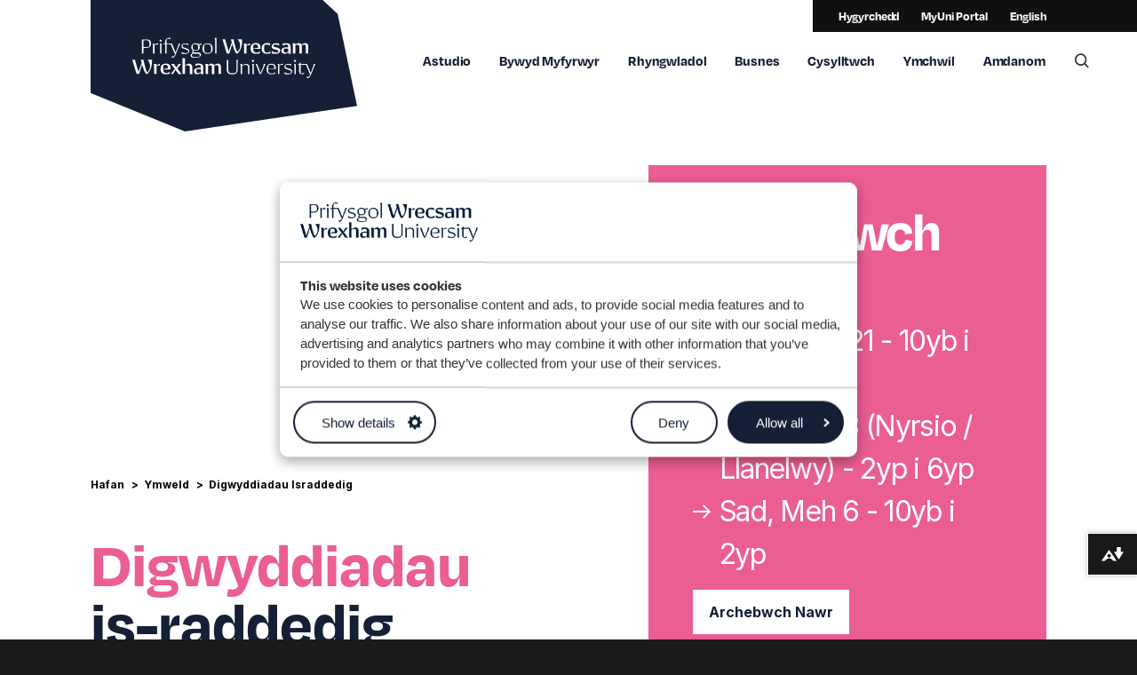

--- FILE ---
content_type: text/html; charset=UTF-8
request_url: https://wrexham.ac.uk/cy/ymweld/digwyddiadau-israddedig/
body_size: 68766
content:
<!doctype html>
<html class="no-js" lang="cy-GB">
  <head>
    <meta charset="utf-8" />
    <meta http-equiv="x-ua-compatible" content="ie=edge"/>
    <meta name="viewport" content="width=device-width, initial-scale=1.0"/>
    
    <title>Digwyddiadau Israddedig - Prifysgol Wrecsam</title>

    <link rel="icon" href="https://wrexham.ac.uk/favicon.ico" type="image/x-icon" />
<link rel="shortcut icon" href="https://wrexham.ac.uk/favicon.ico" type="image/x-icon" />


    <!-- Google Consent Mode -->
    <script data-cookieconsent="ignore">
      window.dataLayer = window.dataLayer || [];
      function gtag() {
        dataLayer.push(arguments)
      }
      gtag("consent", "default", {
        ad_personalization: "denied",
        ad_storage: "denied",
        ad_user_data: "denied",
        analytics_storage: "denied",
        functionality_storage: "denied",
        personalization_storage: "denied",
        security_storage: "granted",
        wait_for_update: 500
      });
      gtag("set", "ads_data_redaction", true);
      gtag("set", "url_passthrough", true);
    </script>
<!-- End Google Consent Mode-->
    
<!-- Google Tag Manager -->
    <script data-cookieconsent="ignore">
    (function(w,d,s,l,i){w[l]=w[l]||[];w[l].push({'gtm.start':
    new Date().getTime(),event:'gtm.js'});var f=d.getElementsByTagName(s)[0],
    j=d.createElement(s),dl=l!='dataLayer'?'&l='+l:'';j.async=true;j.src=
    'https://www.googletagmanager.com/gtm.js?id='+i+dl;f.parentNode.insertBefore(j,f);
    })(window,document,'script','dataLayer','GTM-5F2KQQR');</script>
<!-- End Google Tag Manager -->
    
    
  	
  	<meta name="author" content="Prifysgol Wrecsam" />	  
    
    
    
    <meta property="og:url" content="https://wrexham.ac.uk/cy/ymweld/digwyddiadau-israddedig/" />
    <meta property="og:image" content="https://wrexham.ac.uk/media/site-assets/img/og-thumbnail.jpg" />
    <meta property="og:site_name" content="Prifysgol Wrecsam" />
    <meta name="twitter:site" content="@wrexhamuni" />
      
    
    
        
    <!-- Assets -->
    			<link rel="stylesheet" type="text/css" href="//cdn.jsdelivr.net/npm/slick-carousel@1.8.1/slick/slick.css"/>
			<link rel="stylesheet" type="text/css" href="//cdn.jsdelivr.net/npm/slick-carousel@1.8.1/slick/slick-theme.css"/>
			<link rel="stylesheet" type="text/css" href="https://customer.cludo.com/assets/306/1809/cludo-search.min.css"/>      
			<link rel="stylesheet" href="https://fonts.googleapis.com/css2?family=DM+Sans:ital,wght@0,400;0,500;0,700;1,400;1,500;1,700&display=swap"/>
			<link rel="preconnect" href="https://fonts.googleapis.com"/>
			<link rel="preconnect" href="https://fonts.gstatic.com" crossorigin />
			<link href="https://fonts.googleapis.com/css2?family=Inter:wght@400;700&display=swap" rel="stylesheet"/>
			<link rel="stylesheet" href="https://use.typekit.net/vxe8tfd.css"/>
			<link rel="stylesheet" href="https://cdn.jsdelivr.net/npm/bootstrap-icons@1.10.5/font/bootstrap-icons.css"/>     

			<link rel="stylesheet" type="text/css" href="https://wrexham.ac.uk/media/site-assets/css/app.css?version=97.0" />
			<link rel="stylesheet" type="text/css" href="https://wrexham.ac.uk/media/site-assets/css/extraapps.css?version=90.0" />        <script>
function includeHTML() {
  var z, i, elmnt, file, xhttp;
  /*loop through a collection of all HTML elements:*/
  z = document.getElementsByTagName("*");
  for (i = 0; i < z.length; i++) {
    elmnt = z[i];
    /*search for elements with a certain attribute:*/
    file = elmnt.getAttribute("w3-include-html");
    if (file) {
      /*make an HTTP request using the attribute value as the file name:*/
      xhttp = new XMLHttpRequest();
      xhttp.onreadystatechange = function() {
        if (this.readyState == 4) {
          if (this.status == 200) {elmnt.innerHTML = this.responseText;}
          if (this.status == 404) {elmnt.innerHTML = "Page not found.";}
          /*remove the attribute, and call this function once more:*/
          elmnt.removeAttribute("w3-include-html");
          includeHTML();
        }
      }      
      xhttp.open("GET", file, true);
      xhttp.send();
      /*exit the function:*/
      return;
    }
  }
};
</script>
 <!--    -->
      

          
  </head>
  

  
<body>
  <!-- Google Tag Manager (noscript) -->
<noscript><iframe src="https://www.googletagmanager.com/ns.html?id=GTM-5F2KQQR"
height="0" width="0" style="display:none;visibility:hidden"></iframe></noscript>
<!-- End Google Tag Manager (noscript) -->
  
  	
  
    <div class="skip-link">
        <div class="skip-link__container">
            <a href="#content" class="skip-link__link">Skip to main content</a>
        </div>
    </div>
   
<header id="bannerType" class="banner" >
	<div class="banner__inner inner">
    
    	<a class="banner__logo" href="https://wrexham.ac.uk/" aria-label="Logo">
    			<span class="show-for-sr">Prifysgol Wrecsam</span>
    			<div class="logo-wrapper ">
								<style>
    .logo-wrapper svg path.white {fill:#fff}
    .logo-wrapper svg path.navy {fill:#151F35}   

    .logo-wrapper.invert svg path.white {fill:#151F35}
    .logo-wrapper.invert svg path.navy {fill:#fff}  
</style>
<svg version="1.1" class="wgu-logo" xmlns="http://www.w3.org/2000/svg" xmlns:xlink="http://www.w3.org/1999/xlink" x="0px" y="0px" viewBox="0 0 262 129" style="enable-background:new 0 0 262 129;" xml:space="preserve">
                              <path class="navy" d="M0,91.3V0h228.2l14.7,13.7l19.1,90.2L92.8,129L0,91.3z"/>
                              <path class="white" d="M60.4,58.7H56c5.1,5.9,0.8,12.1-0.2,12.1c-1.4,0-3.8-12.1-3.8-12.1h-2.6c0,0,0.3,1.2,0.8,3L47,70.6l-3.4-11.9
                                  H41l4.2,13.9h2.5l2.9-9.4c0.8,2.6,1.7,5.6,2.6,7.3c1.5,2.9,2.1,2.4,3.1,1.5c0.5-0.5,2-2.2,2.7-4.3C60.6,63.6,60.4,58.7,60.4,58.7
                                   M64.8,64.9v7.7h-2.4v-8.1l-0.3-1.8h2.7v1.9c0.9-1.4,3.3-1.9,3.4-1.9v1.7c-0.3-0.1-0.7-0.1-1.2-0.1C66.3,64.4,65.5,64.5,64.8,64.9
                                   M74.1,72.9c-1.7,0-3-0.4-4-1.3c-0.9-0.9-1.3-2.2-1.3-3.9c0-1.6,0.5-3.1,1.4-4c0.9-1,2.4-1.3,3.9-1.3c1.3,0,2.5,0.3,3.3,1.1
                                  c0.8,0.8,1.1,2,1.1,3.2v0.7l-0.6,0.7h-6.5c0.1,1.4,0.3,2.3,0.8,2.8c0.5,0.5,1.2,0.8,2.2,0.8c1.3,0,2.4-0.4,3.4-1.3v2
                                  C77,72.6,75.7,72.9,74.1,72.9 M71.2,67.8l4.8-0.8c0-0.1,0-0.3,0-0.5c0-1.1-0.2-1.8-0.6-2.2c-0.3-0.3-0.8-0.6-1.8-0.6
                                  c-0.7,0-1.4,0.1-1.9,0.3C71.5,64.7,71.3,66.4,71.2,67.8 M83.4,68.6l-1.5,2.5l-0.7,1.5h-2.4l4-4.9l-3.7-5h2.7l2.8,3.7l1.2-2.2
                                  l0.7-1.5H89l-3.7,4.6l3.9,5.4h-2.6L83.4,68.6z M92.8,64.7v7.9h-2.4V59.2l-0.2-2h2.6v7.2c1.2-0.9,2.5-1.9,4-1.9
                                  c0.9,0,1.8,0.3,2.3,0.9c0.6,0.6,0.8,1.3,0.8,2.4v7h-2.4v-6.7c0-0.7-0.2-1.2-0.5-1.5c-0.3-0.3-0.8-0.5-1.4-0.5
                                  C94.8,63.9,93.8,64.2,92.8,64.7 M108.6,71.4c-1.2,1-2.6,1.5-3.9,1.5c-1,0-1.8-0.3-2.3-0.9c-0.5-0.5-0.8-1.2-0.8-2.1
                                  c0-1.1,0.5-1.9,1.1-2.3c0.9-0.7,2.5-1.1,4.5-1.1c0.4,0,0.9,0,1.3,0v-0.5c0-0.9-0.2-1.5-0.6-1.8c-0.3-0.3-0.9-0.5-1.6-0.5
                                  c-1.3,0-3.3,1.2-3.3,1.2v-2.2c0.7-0.1,2.1-0.3,3.4-0.3c1.4,0,2.7,0.3,3.5,1.1c0.7,0.7,0.9,1.8,0.9,3.1v5l0.2,1.2h-2.5L108.6,71.4
                                  L108.6,71.4z M108.5,70.7v-2.8c-0.6-0.1-1.3-0.2-2.1-0.2c-1,0-1.7,0.1-2.2,0.3c-0.1,0.5-0.1,1-0.1,1.5c0,1.1,0.3,1.5,0.5,1.8
                                  c0.3,0.3,0.7,0.4,1.2,0.4C106.6,71.6,107.6,71.2,108.5,70.7 M115.5,64.6v8h-2.4v-8.1l-0.5-1.8l2.7,0v1.2c1-0.8,2.3-1.5,3.6-1.5
                                  c0.8,0,1.6,0.3,2.1,0.8c0.2,0.2,0.4,0.5,0.5,0.8c1-0.9,2.3-1.6,3.7-1.6c0.8,0,1.6,0.3,2.1,0.8c0.5,0.5,0.8,1.3,0.8,2.3v7.1h-2.4
                                  v-6.9c0-0.7-0.1-1.1-0.5-1.4c-0.3-0.3-0.7-0.4-1.2-0.4c-0.8,0-1.6,0.3-2.4,0.8c0.1,0.3,0.1,0.6,0.1,0.9v7.1h-2.4v-6.9
                                  c0-0.7-0.2-1.1-0.5-1.4c-0.3-0.3-0.7-0.4-1.2-0.4C117,63.9,116.2,64.2,115.5,64.6 M143.6,61.2l-0.4-2.4h1.5l-0.1,3.3v5.8
                                  c0,1.7-0.5,3-1.2,3.8c-0.9,0.9-2.4,1.3-4.1,1.3c-1.7,0-3.3-0.4-4.2-1.3c-0.7-0.7-1.2-1.8-1.2-3.3v-9.6h1.4v9.2c0,1.4,0.3,2.4,0.9,3
                                  c0.6,0.6,1.6,0.9,3.1,0.9c1.9,0,3-0.5,3.6-0.9c0.3-0.6,0.5-1.7,0.5-2.7V61.2L143.6,61.2z M148.9,64.7v8h-1.4v-8.4l-0.3-1.5h1.6v1.4
                                  c1.3-0.8,2.6-1.4,4.2-1.4c1.1,0,1.9,0.3,2.4,0.8c0.5,0.5,0.8,1.2,0.8,2.2v7h-1.4v-6.7c0-0.8-0.2-1.4-0.6-1.8c-0.4-0.4-1-0.6-1.7-0.6
                                  C151.5,63.5,150.2,63.9,148.9,64.7L148.9,64.7z M159.1,64.3l-0.4-1.5h1.8v9.9h-1.4C159.1,72.6,159.1,64.3,159.1,64.3z M166.2,72.6
                                  l-3.9-9.9h1.4l3.5,9.1l2.9-7.5l0.1-1.6h1.8l-4.4,9.9H166.2z M174.3,71.7c-0.9-0.9-1.3-2.2-1.3-3.9c0-1.5,0.5-3.2,1.3-4
                                  c0.9-0.9,2.4-1.2,3.6-1.2c1.2,0,2.3,0.2,3.1,1c0.8,0.8,1.1,2,1.1,2.9v0.8l-0.4,0.5l-7.2,0.1c0,1.7,0.3,2.7,1,3.4
                                  c0.5,0.5,1.4,0.9,2.5,0.9c1.5,0,2.6-0.5,3.4-1.4v1.5c-0.7,0.2-1.9,0.6-3.5,0.6C176.5,72.9,175.2,72.6,174.3,71.7 M174.5,67.7
                                  l6.1-0.5v-0.3c0-1.4-0.2-2.2-0.7-2.7c-0.4-0.4-1.1-0.7-2.2-0.7c-0.9,0-1.9,0.2-2.5,0.5C174.7,64.7,174.5,66.3,174.5,67.7z
                                   M184.3,72.6v-8.3l-0.3-1.6h1.6v1.5c1-1.2,2.2-1.6,2.9-1.6c0.2,0,0.4,0,0.5,0v1.1c0,0-0.5,0-1,0c-0.7,0-1.7,0.1-2.5,0.7v8.2
                                  C185.6,72.6,184.3,72.6,184.3,72.6z M197.3,64.5c-1.1-0.8-2.3-1-3.5-1c-0.8,0-1.6,0.2-1.9,0.3c-0.1,0.3-0.3,0.6-0.3,1.1
                                  c0,0.9,0.4,1.5,1.9,1.9l1.7,0.5c2.1,0.6,3,1.4,3,2.7c0,0.8-0.3,1.4-0.7,1.9c-0.7,0.7-2,1.1-3.6,1.1c-1.3,0-2.7-0.2-3.2-0.4v-1.8
                                  c0.9,0.8,2,1.3,3.9,1.3c1.2,0,2-0.3,2.4-0.4c0.1-0.3,0.2-0.7,0.2-1.1c0-0.8-0.5-1.5-2.2-2l-1.8-0.5c-1.7-0.5-2.7-1.2-2.7-2.6
                                  c0-0.6,0.2-1.3,0.7-1.8c0.6-0.6,1.8-1,3.4-1c0.9,0,2,0.1,2.7,0.4L197.3,64.5C197.3,64.5,197.3,64.5,197.3,64.5z M200.4,64.3
                                  l-0.4-1.3h1.8v9.7h-1.4L200.4,64.3L200.4,64.3z M219.2,62.7l-0.1,1.6l-2.7,7.4l-3.6-9h-6.3v-1.6l-2.7,2.5h1.3v6.7
                                  c0,1.8,0.9,2.5,2.7,2.5c0.8,0,1.7-0.2,2.1-0.3v-1.3c-0.6,0.5-1.3,0.9-2.1,0.9c-0.8,0-1.2-0.3-1.2-1.3v-7.3l5.2,0.1l3.7,9h0.6
                                  l-0.3,0.8c-0.4,1-0.7,1.5-0.9,1.8c-0.3,0.1-0.7,0.1-1.1,0.1c-0.4,0-0.7,0-1.1-0.1v1.4c0.2,0.1,0.5,0.1,0.6,0.1
                                  c1.2,0,2.2-0.8,3.1-2.9l4.5-11L219.2,62.7L219.2,62.7L219.2,62.7z M159.6,61c0,0.1-1.4-1.2-1.2-1.2c-0.1,0,1.2-1.4,1.2-1.2
                                  c0-0.1,1.4,1.2,1.2,1.2C160.9,59.8,159.6,61.2,159.6,61L159.6,61z M149,38.6h-4.4c5.1,5.9,0.8,12.1-0.2,12.1
                                  c-1.4,0-3.8-12.1-3.8-12.1h-2.6c0,0,0.3,1.2,0.8,3l-3.1,8.9l-3.4-11.9h-2.6l4.2,13.9h2.5l2.9-9.4c0.8,2.6,1.7,5.6,2.6,7.3
                                  c1.5,2.9,2.1,2.4,3.1,1.5c0.5-0.5,2-2.2,2.7-4.3C149.2,43.5,149,38.6,149,38.6 M51.9,47.2v5.3h-1.4V38.7H55c2.7,0,4.4,1.1,4.4,4.1
                                  c0,1.3-0.4,2.3-1.1,3c-1.1,1.1-3.1,1.4-6.3,1.4L51.9,47.2L51.9,47.2z M57.4,45.8c0.2-0.6,0.5-1.6,0.5-2.8c0-2.4-0.8-3.5-3.7-3.5
                                  c-0.8,0-1.7,0.1-2.3,0.2v6.5c0.5,0.1,1.1,0.1,1.7,0.1C55,46.3,56.6,46.1,57.4,45.8 M61.4,52.5v-8.3l-0.3-1.5h1.6V44
                                  c1-1.2,2.3-1.4,3-1.4c0.2,0,0.5,0,0.6,0v1.1c0,0-0.6,0-1,0c-0.7,0-1.7,0.1-2.5,0.7v8.2L61.4,52.5C61.4,52.6,61.4,52.5,61.4,52.5z
                                   M68.3,44.2L68,42.7h1.7v9.9h-1.4V44.2z M96.1,44.4c-1.1-0.8-2.3-1-3.5-1c-0.8,0-1.6,0.2-1.9,0.3c-0.1,0.3-0.3,0.6-0.3,1.2
                                  c0,0.9,0.4,1.5,1.9,1.9l1.7,0.5c2.1,0.6,3,1.4,3,2.7c0,0.8-0.3,1.4-0.7,1.9c-0.7,0.7-2,1.1-3.6,1.1c-1.3,0-2.7-0.2-3.2-0.4v-1.8
                                  c0.9,0.8,2,1.3,3.9,1.3c1.2,0,2-0.3,2.4-0.4c0.1-0.3,0.2-0.7,0.2-1.1c0-0.8-0.5-1.5-2.2-2L92,48c-1.7-0.5-2.7-1.2-2.7-2.6
                                  c0-0.6,0.2-1.3,0.7-1.8c0.6-0.6,1.8-1,3.4-1c0.9,0,2,0.1,2.7,0.4L96.1,44.4C96.1,44.4,96.1,44.4,96.1,44.4z M102.8,56.7
                                  c-2.1,0-3.4-0.4-4-1c-0.3-0.3-0.5-0.8-0.5-1.2c0-1.1,0.9-1.8,2.1-2.2c-0.1-0.1-0.2-0.1-0.3-0.2c-0.2-0.2-0.4-0.5-0.4-0.9
                                  c0-0.7,0.5-1.2,1.3-1.6c-0.4-0.1-0.8-0.3-1.1-0.6c-0.7-0.7-0.9-1.8-0.9-2.6c0-1.1,0.4-2.3,1.1-2.9c0.7-0.7,2-1,3.3-1
                                  c1.1,0,2.2,0.2,2.9,0.9l2.7-0.9v1.5l-2.3-0.2c0.5,0.7,0.6,1.6,0.6,2.2c0,1.2-0.4,2.4-1.2,3c-0.7,0.6-2,0.8-3.1,0.8
                                  c-0.5,0-0.9,0-1.4-0.1c-0.4,0.3-0.7,0.6-0.7,1c0,0.2,0.1,0.3,0.2,0.4c0.2,0.2,0.5,0.3,2.6,0.3c2.9,0,3.7,0.3,4.2,0.8
                                  c0.4,0.4,0.6,0.8,0.6,1.5c0,0.7-0.2,1.3-0.7,1.7C107,56.3,104.9,56.7,102.8,56.7 M107,55.6c0.1-0.3,0.3-0.8,0.3-1.3
                                  c0-0.5-0.1-0.8-0.4-1.1c-0.5-0.5-1.3-0.5-3.4-0.5c-1.1,0-1.9,0-2.5-0.1c-1,0.4-1.5,1-1.5,1.7c0,0.4,0.1,0.7,0.4,1
                                  c0.5,0.5,1.4,0.7,3.2,0.7C104.7,56,106.1,55.8,107,55.6z M103,49.2c0.9,0,2-0.2,2.5-0.3c0.1-0.7,0.2-1.3,0.2-2.4c0-1-0.1-2-0.6-2.5
                                  c-0.4-0.4-1.1-0.6-2-0.6c-0.9,0-2,0.2-2.5,0.3c-0.2,0.8-0.2,1.7-0.2,2.6c0,1.1,0.2,1.9,0.6,2.4C101.5,49,102.3,49.2,103,49.2
                                   M115,52.8c-1.7,0-2.9-0.4-3.7-1.2c-0.9-0.9-1.3-2.2-1.3-3.9c0-1.6,0.4-3.1,1.3-3.9c0.8-0.8,2.2-1.2,3.7-1.2c1.7,0,2.9,0.4,3.7,1.2
                                  c0.9,0.9,1.3,2.2,1.3,3.9c0,1.6-0.4,3.1-1.3,3.9C117.9,52.4,116.5,52.8,115,52.8z M115.2,52c1.2,0,2.1-0.2,2.7-0.4
                                  c0.3-0.8,0.6-1.8,0.6-3.8c0-1.8-0.3-2.9-1-3.6c-0.6-0.6-1.5-0.8-2.7-0.8c-1.2,0-2.1,0.2-2.7,0.4c-0.3,0.8-0.6,2.2-0.6,3.8
                                  c0,1.8,0.3,2.9,1,3.6C113.1,51.8,114,52,115.2,52L115.2,52z M122.4,38.6l-0.4-1.3h1.8v15.2h-1.4V38.6L122.4,38.6z M176.8,52.3
                                  c-0.6,0.2-2,0.5-3.4,0.5c-1.5,0-2.7-0.3-3.5-1c-1.1-0.8-1.7-2.2-1.7-4.2c0-1.6,0.5-2.9,1.2-3.8c1-1.1,2.6-1.5,4.2-1.5
                                  c1,0,2.2,0.2,2.8,0.3v2.2c-0.9-0.6-2-1-3.4-1c-0.6,0-1.3,0.1-1.9,0.2c-0.3,0.8-0.5,2.1-0.5,3.5c0,1.7,0.3,2.8,0.9,3.4
                                  c0.4,0.4,1.1,0.7,2.1,0.7c1.2,0,2.3-0.5,3.2-1.4L176.8,52.3L176.8,52.3z M185.5,44.9c-1.1-0.8-2.4-1.2-3.8-1.2
                                  c-0.6,0-1.2,0.1-1.6,0.2c-0.1,0.3-0.2,0.6-0.2,0.9c0,0.7,0.4,1.2,1.7,1.5l1.5,0.3c2.3,0.5,3.3,1.5,3.3,2.9c0,0.9-0.3,1.6-0.8,2.1
                                  c-0.8,0.8-2.2,1.2-3.9,1.2c-1.4,0-2.9-0.3-3.5-0.4V50c1.1,0.9,2.5,1.5,4.3,1.5c0.9,0,1.6-0.2,1.9-0.3c0.1-0.2,0.2-0.5,0.2-0.8
                                  c0-0.7-0.4-1.2-1.9-1.5l-1.6-0.4c-2-0.4-3.1-1.3-3.1-2.9c0-0.8,0.3-1.5,0.8-2c0.7-0.7,1.9-1.2,3.6-1.2c1.1,0,2.3,0.2,3,0.4
                                  L185.5,44.9L185.5,44.9z M153.3,44.9v7.7h-2.4v-8.1l-0.3-1.8h2.7v1.9c0.9-1.4,3.3-1.9,3.4-1.9v1.7c-0.3-0.1-0.7-0.1-1.2-0.1
                                  C154.8,44.3,154,44.5,153.3,44.9 M162.6,52.8c-1.7,0-3-0.4-4-1.3c-0.9-0.9-1.3-2.2-1.3-3.9s0.5-3.1,1.4-4c1-1,2.4-1.3,3.9-1.3
                                  c1.3,0,2.5,0.3,3.3,1.1c0.8,0.8,1.1,2,1.1,3.2v0.7l-0.6,0.7h-6.5c0.1,1.4,0.3,2.3,0.9,2.8c0.5,0.5,1.2,0.8,2.2,0.8
                                  c1.3,0,2.4-0.4,3.4-1.3v2C165.5,52.5,164.2,52.8,162.6,52.8 M159.8,47.7l4.8-0.8c0-0.1,0-0.3,0-0.5c0-1.1-0.2-1.8-0.6-2.2
                                  c-0.3-0.3-0.8-0.6-1.8-0.6c-0.7,0-1.4,0.1-1.9,0.3C160,44.6,159.8,46.3,159.8,47.7 M194.5,51.3c-1.2,1-2.6,1.5-3.9,1.5
                                  c-1,0-1.8-0.3-2.3-0.9c-0.5-0.5-0.8-1.2-0.8-2.1c0-1.1,0.5-1.9,1.1-2.3c0.9-0.7,2.5-1.1,4.5-1.1c0.4,0,0.9,0,1.3,0V46
                                  c0-0.9-0.2-1.5-0.6-1.8c-0.3-0.3-0.9-0.5-1.6-0.5c-1.3,0-3.3,1.2-3.3,1.2v-2.2c0.7-0.1,2.1-0.3,3.4-0.3c1.4,0,2.7,0.3,3.5,1.1
                                  c0.7,0.7,0.9,1.8,0.9,3.1v5l0.2,1.2h-2.5L194.5,51.3L194.5,51.3z M194.4,50.6v-2.8c-0.6-0.1-1.3-0.2-2.1-0.2c-1,0-1.7,0.1-2.2,0.3
                                  c-0.1,0.5-0.1,1-0.1,1.5c0,1.1,0.3,1.5,0.5,1.8c0.3,0.3,0.7,0.4,1.2,0.4C192.5,51.5,193.6,51.2,194.4,50.6 M201.4,44.5v8h-2.4v-8.1
                                  l-0.5-1.8l2.7,0v1.2c1-0.8,2.3-1.5,3.6-1.5c0.8,0,1.6,0.3,2.1,0.8c0.2,0.2,0.4,0.5,0.5,0.8c1-0.9,2.3-1.6,3.7-1.6
                                  c0.8,0,1.6,0.3,2.1,0.8c0.5,0.5,0.8,1.3,0.8,2.3v7.1h-2.4v-6.9c0-0.7-0.1-1.1-0.5-1.4c-0.3-0.3-0.7-0.4-1.2-0.4
                                  c-0.8,0-1.6,0.3-2.4,0.8c0.1,0.3,0.1,0.6,0.1,0.9v7.1h-2.4v-6.9c0-0.7-0.2-1.1-0.5-1.4c-0.3-0.3-0.7-0.4-1.2-0.4
                                  C202.9,43.8,202.2,44.1,201.4,44.5 M86.4,42.7l-0.1,1.5l-2.7,7.4L80,42.7h-5.3v-1.5c0-1.1,0.1-2.2,0.2-2.9c0.6-0.2,1.2-0.3,1.8-0.3
                                  c0.8,0,1.4,0.1,2,0.4v-1.2c-0.3-0.1-1-0.1-1.5-0.1c-2.5,0-4,1.6-4,4.5v1.1h-1.3l-0.4,0.7l1.8,0v9.2h1.4v-9.2l4.1,0.1l3.8,9.1h0.6
                                  l-0.3,0.8c-0.4,1-0.7,1.5-0.9,1.8c-0.3,0.1-0.7,0.1-1.1,0.1c-0.4,0-0.7,0-1.1-0.1v1.4c0.2,0.1,0.5,0.1,0.6,0.1
                                  c1.2,0,2.2-0.8,3.1-2.9l4.5-11L86.4,42.7L86.4,42.7L86.4,42.7z M200.9,61c0,0.1-1.4-1.2-1.2-1.2c-0.1,0,1.2-1.4,1.2-1.2
                                  c0-0.1,1.4,1.2,1.2,1.2C202.3,59.8,200.9,61.2,200.9,61z"/>
                              <path class="white" d="M68.8,41.1L68.8,41.1c0,0.1-1.4-1.2-1.2-1.2c-0.1,0,1.2-1.4,1.2-1.2c0-0.1,1.4,1.2,1.2,1.2 C70.2,39.9,68.8,41.3,68.8,41.1"/>
                        </svg>
    			</div>
      </a>
    
    		<button class="menu-toggle" aria-haspopup="true"><span>Toggle Menu</span></button>
        <div class="banner__menu">
            <div class="banner__links">
              <ul class="no-bullet">
                <li class="reciteme"><a href="#" aria-label="Accessibility web tools" tabindex="-1" title="Accessibility tools">Hygyrchedd</a></li>
                <li><a class="trk-current" href="https://myuni.glyndwr.ac.uk" tabindex="0">MyUni Portal</a></li>



              
                <li class="lan-switcher"><a href="https://wrexham.ac.uk/visit/undergraduate-events/">English</a></li>
              </ul>
            </div>
						<!-- PRIMARY MENU START  -->      
               
<nav class="primary-menu" aria-label="Wrexham University Navigation">
	<ul class="no-bullet" role="menubar" aria-label="Wrexham Glyndwr University Navigation">
      
<!-- STUDY TAB -->      
		<li role="none">
			<button class="track-top-level sub-nav-btn" aria-haspopup="true" role="menuitem" tabindex="-1">Astudio</button>
			<div class="sub-nav" data-sub-nav >
				<div class="grid-x grid-margin-x">
					<ul class="no-bullet cell xlarge-6" role="menubar" aria-label="Astudio">
    					
                      	<!-- Undergrad -->
						<li role="none">
							<button aria-haspopup="true" tabindex="-1">Cyrsiau Israddedig</button>
                          	
							<ul class="no-bullet" role="menubar" aria-label="Cyrsiau Israddedig"  data-sub-nav>
                              <li role="none" class="sub-list-item"><a href="https://wrexham.ac.uk/cy/cyrsiau/cyrsiau-israddedig/">Pob cyrsiau israddedig</a></li><li role="none" class="sub-list-item"><a href="https://wrexham.ac.uk/cy/maes-pwnc/">Cyrsiau yn &ocirc;l maes pwnc</a></li><li role="none" class="sub-list-item"><a href="https://wrexham.ac.uk/cy/cyrsiau/">A-Z</a></li><li role="none" class="sub-list-item"><a href="https://wrexham.ac.uk/cy/ymweld/digwyddiadau-israddedig/">Digwyddiadau Israddedig</a></li><li role="none" class="sub-list-item"><a href="https://wrexham.ac.uk/cy/ffioedd-a-chyllido/">Ffioedd a Chyllido</a></li><li role="none" class="sub-list-item"><a href="https://wrexham.ac.uk/cy/holi-ein-myfyrwyr/">Holi ein Myfyrwyr</a></li><li role="none" class="sub-list-item"><a href="https://wrexham.ac.uk/cy/astudio/pam-pw/gwybodaeth-i-rieni/">Gwybodaeth i Rieni</a></li><li role="none" class="sub-list-item"><a href="https://wrexham.ac.uk/cy/astudio/gwneud-cais/">Gwneud Cais</a></li>
							</ul>
                      </li>
                      <!-- Postgrad -->
						<li role="none">
							<button aria-haspopup="true" tabindex="-1">Cyrsiau &Ocirc;l-raddedig</button>
                          	
							<ul class="no-bullet" role="menubar" aria-label="Cyrsiau &Ocirc;l-raddedig"  data-sub-nav>
                              <li role="none" class="sub-list-item"><a href="https://wrexham.ac.uk/cy/cyrsiau/cyrsiau-ol-raddedig/">Pob cyrsiau &ocirc;l-raddedig </a></li><li role="none" class="sub-list-item"><a href="https://wrexham.ac.uk/cy/maes-pwnc/">Cyrsiau yn &ocirc;l maes pwnc</a></li><li role="none" class="sub-list-item"><a href="https://wrexham.ac.uk/cy/cyrsiau/">A-Z</a></li><li role="none" class="sub-list-item"><a href="https://wrexham.ac.uk/cy/ymweld/digwyddiadau-ol-raddedig/">Digwyddiadau &Ocirc;l-raddedig</a></li><li role="none" class="sub-list-item"><a href="https://wrexham.ac.uk/cy/ffioedd-a-chyllido/">Ffioedd a Chyllido</a></li><li role="none" class="sub-list-item"><a href="https://wrexham.ac.uk/cy/holi-ein-myfyrwyr/">Holi ein Myfyrwyr</a></li><li role="none" class="sub-list-item"><a href="https://wrexham.ac.uk/cy/astudio/gwneud-cais/">Gwneud Cais</a></li>
							</ul>
                      </li>
                      
                      <!-- Part time -->
						<li role="none">
							<button aria-haspopup="true" tabindex="-1">Cyrsiau Rhan-amser</button>
                          	
							<ul class="no-bullet" role="menubar" aria-label="Cyrsiau Rhan-amser"  data-sub-nav>
                              <li role="none" class="sub-list-item"><a href="https://wrexham.ac.uk/cy/cyrsiau/">A-Z</a></li><li role="none" class="sub-list-item"><a href="https://wrexham.ac.uk/cy/ymweld/">Ymweld ni</a></li><li role="none" class="sub-list-item"><a href="https://wrexham.ac.uk/cy/ffioedd-a-chyllido/">Ffioedd a Chyllido</a></li><li role="none" class="sub-list-item"><a href="https://wrexham.ac.uk/cy/holi-ein-myfyrwyr/">Holi ein Myfyrwyr</a></li><li role="none" class="sub-list-item"><a href="https://wrexham.ac.uk/cy/astudio/gwneud-cais/gwneud-cais-uniongyrchol/">Gwneud Cais</a></li>
							</ul>
                      </li>
                      
                      <!-- Short -->
						<li role="none">
							<button aria-haspopup="true" tabindex="-1">Cyrsiau Byr</button>
                          	
							<ul class="no-bullet" role="menubar" aria-label="Cyrsiau Byr"  data-sub-nav>
                              <li role="none" class="sub-list-item"><a href="https://wrexham.ac.uk/cy/cyrsiau/cyrsiau-byr/">Pob cyrsiau byr</a></li><li role="none" class="sub-list-item"><a href="https://wrexham.ac.uk/cy/maes-pwnc/">Cyrsiau yn &ocirc;l maes pwnc</a></li><li role="none" class="sub-list-item"><a href="https://wrexham.ac.uk/cy/cyrsiau/">A-Z</a></li><li role="none" class="sub-list-item"><a href="https://wrexham.ac.uk/cy/ymweld/digwyddiadau-pwnc/">Digwyddiadau Pwnc</a></li>
							</ul>
                      </li>
                      
                      <!-- Online -->
						<li role="none">
							<button aria-haspopup="true" tabindex="-1">Cyrsiau Ar-lein
</button>
                          	
							<ul class="no-bullet" role="menubar" aria-label="Cyrsiau Ar-lein"  data-sub-nav>
                              <li role="none" class="sub-list-item"><a href="https://online.wrexham.ac.uk/online-portfolio/" target="_blank">Pob cyrsiau ar-lein</a></li><li role="none" class="sub-list-item"><a href="https://online.wrexham.ac.uk/ffioedd/" target="_blank">Ffioedd</a></li><li role="none" class="sub-list-item"><a href="https://apply.online.wrexham.ac.uk/s/login/" target="_blank">Gwneud cais</a></li>
							</ul>
                      </li>
		
						<li role="none" class="sub-list-item"><a href="https://wrexham.ac.uk/cy/astudio/pam-pw/">Pam dewis ni</a></li><li role="none" class="sub-list-item"><a href="https://wrexham.ac.uk/cy/ffioedd-a-chyllido/">Ffioedd a Chyllido</a></li><li role="none" class="sub-list-item"><a href="https://wrexham.ac.uk/cy/astudio/gwneud-cais/">Gwneud cais</a></li>
                     
                      
                      <!-- Visit -->
						<li role="none">
							<button aria-haspopup="true" tabindex="-1">Ymweld ni</button>
                          	
							<ul class="no-bullet" role="menubar" aria-label="Ymweld ni"  data-sub-nav>
                              <li role="none" class="sub-list-item"><a href="https://wrexham.ac.uk/cy/ymweld/digwyddiadau-israddedig/">Digwyddiadau Israddedig</a></li><li role="none" class="sub-list-item"><a href="https://wrexham.ac.uk/cy/ymweld/digwyddiadau-ol-raddedig/">Digwyddiadau &Ocirc;l-raddedig</a></li><li role="none" class="sub-list-item"><a href="https://wrexham.ac.uk/cy/ymweld/digwyddiadau-pwnc/">Digwyddiadau Pwnc</a></li><li role="none" class="sub-list-item"><a href="https://wrexham.ac.uk/cy/ymweld/rhithdaith/">Rhithdaith</a></li>
							</ul>
                      </li>

    				</ul>
                  	
														<div class="menu-feature show-for-xlarge cell xlarge-5 xlarge-offset-1">
            		        			<a href="https://wrexham.ac.uk/cy/ymweld/digwyddiadau-israddedig/" class="menu-feature__link" tabindex="-1">
            		        				<img src="https://wrexham.ac.uk/media/marketing/DSCF3121-Edit-2.jpg" loading="lazy" alt="" />
            		        				<div class="menu-feature__text">
            		        					<h2 class="display-6">Archebwch ddigwyddiad agored</h2>
            		        					<p class="h6">Archwiliwch Brifysgol Wrecsam mewn digwyddiad ar y campws neu ar-lein.</p>
            		        				</div>
            		        			</a>
            		        		</div>
	        	</div>
			</div>
		</li>

  
      
<!-- STUDENT LIFE TAB -->  
      
<li role="none">
	<button class="track-top-level sub-nav-btn" aria-haspopup="true" role="menuitem" tabindex="-1">Bywyd Myfyrwyr</button>
	<div class="sub-nav" data-sub-nav >
		<div class="grid-x grid-margin-x">
			<ul class="no-bullet cell xlarge-6" role="menubar" aria-label="Bywyd Myfyrwyr">
				<li role="none" class="sub-list-item"><a href="https://wrexham.ac.uk/cy/astudio/pam-pw/">Pam dewis ni</a></li><li role="none" class="sub-list-item"><a href="https://wrexham.ac.uk/cy/campysau-a-chyfleusterau-/">Campysau a Chyfleusterau</a></li><li role="none" class="sub-list-item"><a href="https://wrexham.ac.uk/cy/llety/">Llety</a></li><li role="none" class="sub-list-item"><a href="https://wrexham.ac.uk/cy/bywyd-myfyrwyr/darganfod-wrecsam/">Darganfod Wrecsam</a></li><li role="none" class="sub-list-item"><a href="https://wrexham.ac.uk/cy/bywyd-myfyrwyr/straeon-myfyrwyr/">Straeon Myfyrwyr</a></li><li role="none" class="sub-list-item"><a href="https://wrexham.ac.uk/cy/cymorth-myfyrwyr/">Cymorth Myfyrwyr</a></li><li role="none" class="sub-list-item"><a href="https://wrexham.ac.uk/cy/holi-ein-myfyrwyr/">Holi ein myfyrwyr</a></li><li role="none" class="sub-list-item"><a href="https://wrexham.ac.uk/cy/blog/">Darllenwch ein blog</a></li><li role="none" class="sub-list-item"><a href="https://wrexham.ac.uk/cy/dyddiadau-tymor/">Dyddiadau Tymor</a></li>
			</ul>
          
												<div class="menu-feature show-for-xlarge cell xlarge-5 xlarge-offset-1">
            		        			<a href="https://wrexham.ac.uk/cy/bywyd-myfyrwyr/" class="menu-feature__link" tabindex="-1">
            		        				<img src="https://wrexham.ac.uk/media/old/navigation-adverts/menu-advert-2.jpg" loading="lazy" alt="Students clubbing" />
            		        				<div class="menu-feature__text">
            		        					<h2 class="display-6">Bywyd Myfyrwyr</h2>
            		        					<p class="h6">Darganfyddwch fwy am fywyd ym Mhrifysgol Wrecsam Glyndwr.</p>
            		        				</div>
            		        			</a>
            		        		</div>
		</div>
	</div>
</li>
      
      

      
<!-- INTERNATIONAL TAB --> 
      
<li role="none">
	<button class="track-top-level sub-nav-btn" aria-haspopup="true" role="menuitem" tabindex="-1">Rhyngwladol</button>
	<div class="sub-nav" data-sub-nav >
		<div class="grid-x grid-margin-x">
			<ul class="no-bullet cell xlarge-6" role="menubar" aria-label="Rhyngwladol">
                              <li role="none" class="sub-list-item"><a href="https://wrexham.ac.uk/cy/rhyngwladol/">Rhyngwladol</a></li><li role="none" class="sub-list-item"><a href="https://wrexham.ac.uk/international-students/how-to-apply/" target="_blank">Gwneud Cais</a></li><li role="none" class="sub-list-item"><a href="https://wrexham.ac.uk/cy/rhyngwladol/ysgol-haf-peirianneg/">Ysgol Haf</a></li><li role="none" class="sub-list-item"><a href="https://wrexham.ac.uk/cy/partneriaethau-academaidd/">Colegau Cyfrannog</a></li>
			</ul>
          
												<div class="menu-feature show-for-xlarge cell xlarge-5 xlarge-offset-1">
            		        			<a href="https://wrexham.ac.uk/cy/rhyngwladol/" class="menu-feature__link" tabindex="-1">
            		        				<img src="https://wrexham.ac.uk/media/marketing/generic-students/2-Students-in-the-Study1300-850.jpg" loading="lazy" alt="Two students in The Study" />
            		        				<div class="menu-feature__text">
            		        					<h2 class="display-6">Myfyrwyr Rhyngwladol</h2>
            		        					<p class="h6">Gwybodaeth i ymgeiswyr rhyngwladol am astudio ym Mhrifysgol Wrecsam Glyndwr.</p>
            		        				</div>
            		        			</a>
            		        		</div>
		</div>
	</div>
</li>
      
<!-- BUSINESS TAB --> 
      
<li role="none">
	<button class="track-top-level sub-nav-btn" aria-haspopup="true" role="menuitem" tabindex="-1">Busnes</button>
	<div class="sub-nav" data-sub-nav >
		<div class="grid-x grid-margin-x">
			<ul class="no-bullet cell xlarge-6" role="menubar" aria-label="Busnes">              
				<li role="none" class="sub-list-item"><a href="https://wrexham.ac.uk/cy/busnes/">Gweithiwch gyda ni</a></li><li role="none" class="sub-list-item"><a href="https://wrexham.ac.uk/cy/busnes/arloesedd-a-masnacheiddio/">Arloesedd &amp; Masnacheiddio</a></li><li role="none" class="sub-list-item"><a href="https://wrexham.ac.uk/cy/busnes/arloesedd-a-masnacheiddio/adnoddau-i-fusnesau/">Adnoddau i Fusnesau</a></li><li role="none" class="sub-list-item"><a href="https://wrexham.ac.uk/cy/busnes/arloesedd-a-masnacheiddio/mentrau-trosglwyddo-gwybodaeth/">Mentrau Trosglwyddo Gwybodaeth</a></li><li role="none" class="sub-list-item"><a href="https://wrexham.ac.uk/cy/busnes/datblygiad-proffesiynol/">Datblygiad Profesiynol</a></li><li role="none" class="sub-list-item"><a href="https://wrexham.ac.uk/cy/busnes/prentisiaethau-gradd/">Prentisiaeth Gradd</a></li><li role="none" class="sub-list-item"><a href="https://wrexham.ac.uk/cy/busnes/lleoliadau-ymarfer-uwch/">Lleoliadau Ymarfer Uwch</a></li><li role="none" class="sub-list-item"><a href="https://wrexham.ac.uk/cy/busnes/gweithdai-proffesiynol/">Gweithdai Proffesiynol</a></li><li role="none" class="sub-list-item"><a href="https://wrexham.ac.uk/cy/cyrsiau/cyrsiau-byr/">Cyrsiau Byr</a></li><li role="none" class="sub-list-item"><a href="https://wrexham.ac.uk/cy/busnes/cynadledda/">Lleoliad Cynadledda</a></li>
			</ul>
          
												<div class="menu-feature show-for-xlarge cell xlarge-5 xlarge-offset-1">
            		        			<a href="https://wrexham.ac.uk/cy/busnes/" class="menu-feature__link" tabindex="-1">
            		        				<img src="https://wrexham.ac.uk/media/marketing/business/online-business-meeting.jpg" loading="lazy" alt="" />
            		        				<div class="menu-feature__text">
            		        					<h2 class="display-6">Busnes</h2>
            		        					<p class="h6">Rydym yn gweithio gyda sefydliadau o bob maint i ddarparu cefnogaeth fusnes o ansawdd uchel.</p>
            		        				</div>
            		        			</a>
            		        		</div>
		</div>
	</div>
</li>
      
<!-- CONNECT TAB --> 
      
<li role="none">
	<button class="track-top-level sub-nav-btn" aria-haspopup="true" role="menuitem" tabindex="-1">Cysylltwch</button>
	<div class="sub-nav" data-sub-nav >
		<div class="grid-x grid-margin-x">
			<ul class="no-bullet cell xlarge-6" role="menubar" aria-label="Cysylltwch">
				<li role="none" class="sub-list-item"><a href="https://wrexham.ac.uk/cy/sut-i-ddod-o-hyd-i-ni/">Sut i ddod o hyd i ni</a></li><li role="none" class="sub-list-item"><a href="https://wrexham.ac.uk/cy/cyn-fyfyrwyr/">Cyn-fyfyrwyr</a></li><li role="none" class="sub-list-item"><a href="https://wrexham.ac.uk/cy/ysgolion-a-cholegau/">Ysgolion a Cholegau</a></li>
			</ul>
          
												<div class="menu-feature show-for-xlarge cell xlarge-5 xlarge-offset-1">
            		        			<a href="https://wrexham.ac.uk/cy/cysylltwch-a-ni/" class="menu-feature__link" tabindex="-1">
            		        				<img src="https://wrexham.ac.uk/media/marketing/open-days-events/DSCF7384_800.jpg" loading="lazy" alt="Open day visitors on campus" />
            		        				<div class="menu-feature__text">
            		        					<h2 class="display-6">Cysylltu</h2>
            		        					<p class="h6">Cysylltu &acirc; ni mewn digwyddiad.</p>
            		        				</div>
            		        			</a>
            		        		</div>
		</div>
	</div>
</li>  
      
<!-- RESEARCH TAB -->  
      
<li role="none">
	<button class="track-top-level sub-nav-btn" aria-haspopup="true" role="menuitem" tabindex="-1">Ymchwil</button>
	<div class="sub-nav" data-sub-nav >
		<div class="grid-x grid-margin-x">
			<ul class="no-bullet cell xlarge-6" role="menubar" aria-label="Ymchwil">
				<li role="none" class="sub-list-item"><a href="https://wrexham.ac.uk/cy/ymchwil/ein-hymchwil/">Ein hymchwil</a></li><li role="none" class="sub-list-item"><a href="https://wrexham.ac.uk/cy/ymchwil/graddau-ymchwil/">Graddau ymchwil</a></li><li role="none" class="sub-list-item"><a href="https://glyndwr.repository.guildhe.ac.uk/" target="_blank">Ymchwil ar-lein</a></li><li role="none" class="sub-list-item"><a href="https://wrexham.ac.uk/cy/ymchwil/sgyrsiau-wrecsam/">Sgyrsiau Glynd&#373;r</a></li><li role="none" class="sub-list-item"><a href="https://wrexham.ac.uk/cy/ymchwil/fframwaith-rhagoriaeth-ymchwil/">Fframwaith Rhagoriaeth Ymchwil</a></li><li role="none" class="sub-list-item"><a href="https://wrexham.ac.uk/cy/ymchwil/cystadleuaeth-ymchwil-delweddu/">Ymchwil Delweddu</a></li><li role="none" class="sub-list-item"><a href="https://wrexham.ac.uk/cy/ymchwil/ein-hymchwil/canolfannau-ymchwil/cyfiawnder-y-sefydliad-ymchwil-cynhwysiant-cymdeithasol/">Cyfiawnder: Sefydliad Ymchwil Cynhwysiant Cymdeithasol</a></li>
			</ul>
          
												<div class="menu-feature show-for-xlarge cell xlarge-5 xlarge-offset-1">
            		        			<a href="https://wrexham.ac.uk/cy/ymchwil/" class="menu-feature__link" tabindex="-1">
            		        				<img src="https://wrexham.ac.uk/media/marketing/research/stock-research/AdobeStock_108590743-scaled.jpeg" loading="lazy" alt="Composites materials" />
            		        				<div class="menu-feature__text">
            		        					<h2 class="display-6">Ymchwil</h2>
            		        					<p class="h6">Darganfyddwch ymchwil Prifysgol Wrecsam Glynd&#373;r, gan ganolbwyntio ar effeithio ar ddatblygiad economaidd, cymdeithasol a diwylliannol.</p>
            		        				</div>
            		        			</a>
            		        		</div>
		</div>
	</div>
</li>
      

      
      
<!-- ABOUT START -->
           
		<li role="none">
			<button class="track-top-level sub-nav-btn" aria-haspopup="true" role="menuitem" tabindex="-1">Amdanom</button>
			<div class="sub-nav" data-sub-nav >
				<div class="grid-x grid-margin-x">
					<ul class="no-bullet cell xlarge-6" role="menubar" aria-label="Amdanom">
    					
                      	
                      
                     
                      
                      <!-- Faculties -->
						<li role="none">
							<button aria-haspopup="true" tabindex="-1">Cyfadrannau</button>
                          	
							<ul class="no-bullet" role="menubar" aria-label="Cyfadrannau"  data-sub-nav>
                              <li role="none" class="sub-list-item"><a href="https://wrexham.ac.uk/cy/cyfadran-y-celfyddydau-gwyddoniaeth-a-thechnoleg/">Cyfadran y celfyddydau  gwyddoniaeth a thechnoleg</a></li><li role="none" class="sub-list-item"><a href="https://wrexham.ac.uk/cy/cyfadran-y-gwyddorau-cymdeithasol-a-bywyd/">Cyfadran y gwyddorau cymdeithasol a bywyd</a></li>
							</ul>
                         
                          
                      </li>
                      
<li role="none">
<button aria-haspopup="true" tabindex="-1">Canolfan newyddion a chyfryngau</button>

<ul class="no-bullet" role="menubar" aria-label="Cyfadrannau"  data-sub-nav>

<li role="none" class="sub-list-item"><a href="https://wrexham.ac.uk/cy/newyddion/">Newyddion</a></li><li role="none" class="sub-list-item"><a href="https://wrexham.ac.uk/cy/cysylltiadau-cyfryngau/">Cysylltiadau cyfryngau</a></li>

</ul>
  
</li>
                      
                      
                      
                      <li role="none" class="sub-list-item"><a href="https://wrexham.ac.uk/cy/amdanom-ni/">Yngl&#375;n &acirc;&rsquo;r brifysgol</a></li><li role="none" class="sub-list-item"><a href="https://wrexham.ac.uk/cy/ansawdd-a-rheoliadau/">Ansawdd a Rheoliadau</a></li><li role="none" class="sub-list-item"><a href="https://wrexham.ac.uk/cy/partneriaethau-academaidd/">Partneriaethau academaidd</a></li><li role="none" class="sub-list-item"><a href="https://wrexham.ac.uk/cy/ysgolion-a-cholegau/ehangu-mynediad/">Ehangu Mynediad</a></li><li role="none" class="sub-list-item"><a href="https://wrexham.ac.uk/cy/cynaliadwyedd/">Cynaliadwyedd</a></li><li role="none" class="sub-list-item"><a href="https://wrexham.ac.uk/cy/amdanom-ni/asiantaeth-sicrhau-ansawdd/">Asiantaeth Sicrhau Ansawdd</a></li><li role="none" class="sub-list-item"><a href="https://jobs.wrexham.ac.uk/" target="_blank">Swyddi gweigion</a></li>
                      
    				</ul>
                  
                  
                  	
														<div class="menu-feature show-for-xlarge cell xlarge-5 xlarge-offset-1">
            		        			<a href="https://wrexham.ac.uk/cy/amdanom-ni/" class="menu-feature__link" tabindex="-1">
            		        				<img src="https://wrexham.ac.uk/media/marketing/campuses/wrexhamcampus/menu-about-banner.jpg" loading="lazy" alt="Wrexham campus clock tower" />
            		        				<div class="menu-feature__text">
            		        					<h2 class="display-6">Amdanom ni</h2>
            		        					<p class="h6">Darganfyddwch mwy am bwy ydym ni a beth rydym yn gwneud.</p>
            		        				</div>
            		        			</a>
            		        		</div>
	        	</div>
			</div>
		</li>  

      
      
	</ul>
</nav>          
  
<!-- PRIMARY MENU END -->
</div>

<!-- Search Toggle -->
<button class="search-toggle" aria-haspopup="true"><span class="show-for-sr">Toggle Search</span></button>
        <div class="banner__search">
        		<div class="site-search" id="cludo-global-search">
					<label>
						<span class="show-for-sr">Chwilio</span>
						<input type="text" tabindex="-1" class="border-bottom" placeholder="Chwilio">
					</label>
					<input type="submit" class="show-for-sr" value="Submit" tabindex="-1">
				</div>
        </div>
    		</div>
    
  </div>
</header>
  
    <main id="content" tabindex="-1"  >
      
      
<section class="masthead masthead-event border-graphic feature-bg-pink"><div class="masthead__inner inner"><div class="masthead__content"><nav aria-label="breadcrumb" class="breadcrumb "><ol><li><a href="https://wrexham.ac.uk/cy/">Hafan</a></li><li><a href="https://wrexham.ac.uk/cy/ymweld/">Ymweld</a></li><li><a href="https://wrexham.ac.uk/cy/ymweld/digwyddiadau-israddedig/">Digwyddiadau Israddedig</a></li></ol></nav><div class="masthead__text"><h1 class="masthead-event__title fade-up"><span class="text-highlight">Digwyddiadau&nbsp;</span>is-raddedig</h1></div></div><div class="masthead__panel fade-up"><div class="panel-text"><h2>Archebwch eich lle</h2><ul><li><a href="https://be.wrexham.ac.uk/events/booking/1224">Sad, Maw 21 - 10yb i 2yp<a/></li><li><a href="https://be.wrexham.ac.uk/form/openday-stasaph?event_id=1241">Mer, Meh 3 (Nyrsio / Llanelwy) - 2yp i 6yp<a/></li><li><a href="https://be.wrexham.ac.uk/events/booking/1227">Sad, Meh 6 - 10yb i 2yp<a/></li></ul></div><div class="panel-buttons"><a href="https://be.wrexham.ac.uk/form/opendays">Archebwch Nawr</a><a href="https://be.wrexham.ac.uk/form/notify-me-of-your-open-days">Gadewch i Mi Wybod am Ddyddiadau yn y Dyfodol</a></div></div></div></section><section class="intro-text panel-m-small" data-scroll><div class="inner"><p class="intro"><span class="intro">Ewch am deimlad o fywyd ym Prifysgol Wrecsam.</span></p>
<p>Mae ein diwrnodau a'n digwyddiadau ar-lein yn rhoi'r cyfle i chi siarad &acirc; staff a myfyrwyr. Ymunwch &acirc; ni i gael gwybod mwy am ein cyrsiau, darganfod ein cyfleusterau a'n gwasanaethau cymorth, a gweld pam y dylai Prifysgol Wrecsam fod yn ddewis gorau i astudio ynddo.</p>
<p>Ydych yn barod yn gwybod pa ardal hoffwch chi astudio ac eisiau ymchwilio'n bellach? Edrychwch ar ein <a href="https://wrexham.ac.uk/cy/ymweld/digwyddiadau-pwnc/">digwyddiadau pynciol</a>.</p></div></section><section class="feature-panel panel-m-1 border-graphic"><div class="feature-panel__inner inner"><div class="feature-panel__content parallax" data-rellax-xs-speed="0" data-rellax-tablet-speed="0"><span class="play-video" data-modal="video-modal" data-video-id="z6hyuoQ80o0?si" tabindex="0"><img src="https://wrexham.ac.uk/media/marketing/open-days-events/ambassadors.jpg" loading="lazy" alt="Student ambassador directing visitors" /></span></div><div class="feature-panel__text" data-scroll><h2 class="display-2">2025<span class="text-highlight">Diwrnod agored</span></h2><p>Cael blas ar bywyd myfyrwyr&nbsp;</p><blockquote><p>“"Un o'r prif resymau ymunais â Phrifysgol Wrecsam oedd oherwydd i mi gael argraff mor dda ohoni yn y Diwrnod Agored."”</p><footer>Ymwelydd diwrnod agored Wrecsam</footer></blockquote></div></div></section><section class="panel-m-1">
	<div class="inner">
		<h2 class="display-1">Beth allech ddisgwyl</h2>
 		<div class="section-features grid-x grid-margin-x medium-up-2 large-up-3">	<div class="section-features__item cell">
    
		<a href="https://wrexham.ac.uk/cy/ymweld/rhithdaith/" class="section-features__link">
        <h3 class="section-features__title display-4">Teithiau campws</h3>
        <p>Archwiliwch ein campws a'n cyfleusterau yn Wrecsam - gweler ble byddwch chi'n astudio ac yn cael teimlad o fywyd myfyriwr.  Bydd rhagor o fanylion am deithiau ar gampysau eraill yn cael eu cynnwys yn eich e-byst cyn y dydd!&nbsp;</p>
        </a>
	</div>	<div class="section-features__item cell">
    
		
        <h3 class="section-features__title display-4">Cyflwyniadau</h3>
        <p>Gwyliwch gyflwyniadau gan gynnwys astudio ym Mhrifysgol Wrecsam, gwneud cais, cyllido'ch gradd ac ysgoloriaethau, a llety.</p>
        
	</div>	<div class="section-features__item cell">
    
		
        <h3 class="section-features__title display-4">Sgyrsiau pynciau penodol</h3>
        <p>Darganfyddwch mwy am ein cyrsiau a sgwrsiwch gyda'n staff a myfyrwyr.</p>
        
	</div>	<div class="section-features__item cell">
    
		<a href="https://wrexham.ac.uk/cy/bywyd-myfyrwyr/" class="section-features__link">
        <h3 class="section-features__title display-4">Bywyd Myfyrwyr</h3>
        <p>Creu ffrindiau hyd-oes, cysylltiadau gwerthfawr a byddwch yn rhan o gymuned ddirgrynol. Byddwch yn siŵr o dderbyn profiad cofiadwy fel myfyriwr ym Mhrifysgol Wrecsam.</p>
        </a>
	</div>	<div class="section-features__item cell">
    
		<a href="https://wrexham.ac.uk/cy/cymorth-myfyrwyr/" class="section-features__link">
        <h3 class="section-features__title display-4">Cymorth Myfyrwyr</h3>
        <p>Yn Wrecsam nid ydych dim ond yn rif, ac rydym yn gwybod pa mor bwysig ydi derbyn cymorth i gyrraedd eich llwyddiannau. Rydym yma i'ch helpu pab cam o'r ffordd.</p>
        </a>
	</div>	<div class="section-features__item cell">
    
		<a href="https://wrexham.ac.uk/cy/blog/posts/beth-iw-ddisgwyl-o-ddiwrnod-agored-ym-mhrifysgol-wrecsam/" class="section-features__link">
        <h3 class="section-features__title display-4">Amserlen y dydd</h3>
        <p>Eisiau gwybod mwy? Edrychwch ar ein blog ar yr hyn y gallwch ei ddisgwyl o ddiwrnod agored, cyn neu ar &ocirc;l i chi archebu eich lle.</p>
        </a>
	</div>		</div>
	</div>
</section><section class="feature-blocks panel-m-1">
	<div class="feature-blocks__inner inner"><span id="d.cy.85671"></span>

<div class="feature-blocks__item" data-scroll>
    
<div class="feature-blocks__image"><img src="https://wrexham.ac.uk/media/marketing/accommodation/External-Accommodation-May19.jpg" loading="lazy" alt="Students walking outside Wrexham Village accommodation" /></div>
    
<div class="feature-blocks__text">
<h2 class="display-4">Methu mynychu Diwrnod Agored?</h2>
<p>Peidiwch &acirc; phoeni, gallwch barhau i archwilio ein campws yn Wrecsam trwy archebu taith dywys, dan arweiniad myfyriwr presennol neu aelod t&icirc;m cymorth ymgeiswyr. Mae hwn yn gyfle gwych i gael teimlad o fywyd myfyriwr a darganfod mwy gan y rhai sy'n gwybod orau.</p>
<p><a href="https://be.wrexham.ac.uk/events/category/visit-us-tours">Archebwch taith</a></p>
<p><a href="https://wrexham.ac.uk/cy/teithiau-campws/">Darganfod mwy</a></p>

<ul class="no-bullet">
    



    

    

    





    

     
</ul>
</div>
</div>	</div>
</section><span id="d.cy.25132"></span>
<section class="more panel-m-1  border-graphic" id="25132">
        	<div class="more__inner inner">
              
              <h2 class="display-3">Mwy i ddarganfod</h2>
              
        		<div class="more__cards" data-scroll>
                  
<a href="https://wrexham.ac.uk/cy/amdanom-ni/datblygiadau-campws/"  class="content-card">
                      
        				<img src="https://wrexham.ac.uk/media/marketing/business/Students-in-lecture-1--7-Oct-2019_800.jpg" loading="lazy" alt="Students in a lecture" />
                      
        				<div class="content-card__text">
        					<h3>Datblygiadau campws</h3>
<p>Rydym yn buddsoddi yn ein dyfodol gyda champysau clyfar gyda thechnoleg o safon uchel a llefydd cyfoes sy'n ysbrydoli a chefnogi dysgu diweddar.</p>
                          
        				</div>
        			</a>
                  
               
        			<a href="https://wrexham.ac.uk/cy/llety/"  class="content-card">
                      
        				<img src="https://wrexham.ac.uk/media/marketing/accommodation/_EJR4189-Soup-May19_800.jpg" loading="lazy" alt="Students on a sofa in Wrexham village" />
                      
        				<div class="content-card__text">
        					<h3>Llety</h3>
<p>Eisiau gweld ble fyddwch yn byw pan ydych yn symud i Wrecsam? Edrychwch ar ein llety</p>
                          
        				</div>
        			</a>
                  
        			<a href="https://wrexham.ac.uk/cy/holi-ein-myfyrwyr/"  class="content-card">
                      
        				<img src="https://wrexham.ac.uk/media/marketing/generic-students/Hands-Laptop-Soup-May19.jpg" loading="lazy" alt="A student using a laptop" />
                      
        				<div class="content-card__text">
        					<h3>Holi ein myfyrwyr</h3>
<p>Oes gennych chi gwestiwn am fywyd prifysgol neu eisiau sgwrsio gyda rhywun cyn digwyddiad? Mae ein llysgenhadon myfyrwyr yma i'ch helpu.</p>
                          
        				</div>
        			</a>
                  
                  
        		</div>
        	</div>
        </section>        <section class="hashtag panel-m-1" data-scroll>
        	<div class="hashtag__inner inner">
        		<h2 class="show-for-sr">Look for the hashtag:</h2>
        		<span class="hashtag__title"><em>#</em>wxmopenday</span>
        		<ul class="hashtag__social">          
                  
<li><a href="https://www.facebook.com/PrifysgolWrecsam" target="_blank"><svg width="10" height="21" viewBox="0 0 10 21" fill="none" xmlns="http://www.w3.org/2000/svg"><path fill-rule="evenodd" clip-rule="evenodd" d="M6.51563 21V10.4988H9.41443L9.79858 6.87999H6.51563L6.52055 5.06875C6.52055 4.12492 6.61023 3.61919 7.96585 3.61919H9.77806V0H6.87885C3.39643 0 2.17071 1.7555 2.17071 4.7077V6.8804H0V10.4992H2.17071V21H6.51563Z"/></svg><span>/WrexhamUni</span></a></li>
                  
<li><a href="https://www.instagram.com/wrexhamuni/" target="_blank"><svg width="21" height="21" viewBox="0 0 21 21" fill="none" xmlns="http://www.w3.org/2000/svg"><path fill-rule="evenodd" clip-rule="evenodd" d="M10.2953 0C7.49949 0 7.14862 0.0122246 6.05055 0.0621955C4.95462 0.112381 4.20656 0.285885 3.55201 0.540458C2.87493 0.803395 2.30059 1.15512 1.72839 1.72753C1.15576 2.29973 0.804038 2.87408 0.540243 3.55094C0.285027 4.2057 0.111309 4.95398 0.0619811 6.04948C0.012868 7.14755 0 7.49863 0 10.2944C0 13.0902 0.0124391 13.44 0.0621955 14.5381C0.112595 15.634 0.286099 16.3821 0.540458 17.0366C0.803609 17.7137 1.15534 18.2881 1.72775 18.8603C2.29973 19.4329 2.87408 19.7855 3.55072 20.0484C4.2057 20.303 4.95398 20.4765 6.04969 20.5267C7.14777 20.5766 7.49842 20.5889 10.294 20.5889C13.09 20.5889 13.4398 20.5766 14.5379 20.5267C15.6338 20.4765 16.3827 20.303 17.0377 20.0484C17.7146 19.7855 18.2881 19.4329 18.86 18.8603C19.4327 18.2881 19.7844 17.7137 20.0482 17.0369C20.3013 16.3821 20.475 15.6338 20.5265 14.5383C20.5758 13.4402 20.5886 13.0902 20.5886 10.2944C20.5886 7.49863 20.5758 7.14777 20.5265 6.04969C20.475 4.95377 20.3013 4.2057 20.0482 3.55115C19.7844 2.87408 19.4327 2.29973 18.86 1.72753C18.2874 1.15491 17.7148 0.80318 17.0371 0.540458C16.3808 0.285885 15.6323 0.112381 14.5364 0.0621955C13.4383 0.0122246 13.0887 0 10.2921 0H10.2953ZM9.3718 1.85516C9.64589 1.85473 9.95172 1.85516 10.2953 1.85516C13.0439 1.85516 13.3697 1.86503 14.4551 1.91436C15.4588 1.96025 16.0036 2.12796 16.3664 2.26887C16.8468 2.45546 17.1894 2.6785 17.5494 3.03881C17.9097 3.39911 18.1328 3.74226 18.3198 4.22267C18.4607 4.58512 18.6286 5.12986 18.6743 6.13357C18.7237 7.21878 18.7344 7.54477 18.7344 10.2921C18.7344 13.0394 18.7237 13.3654 18.6743 14.4506C18.6284 15.4543 18.4607 15.9991 18.3198 16.3615C18.1332 16.8419 17.9097 17.184 17.5494 17.5441C17.1891 17.9044 16.8471 18.1274 16.3664 18.314C16.004 18.4556 15.4588 18.6229 14.4551 18.6688C13.3699 18.7181 13.0439 18.7288 10.2953 18.7288C7.54647 18.7288 7.2207 18.7181 6.13549 18.6688C5.13178 18.6224 4.58704 18.4547 4.22394 18.3138C3.74354 18.1272 3.40039 17.9042 3.04008 17.5439C2.67978 17.1836 2.45673 16.8413 2.26972 16.3607C2.12881 15.9982 1.96089 15.4535 1.9152 14.4498C1.86588 13.3646 1.85601 13.0386 1.85601 10.2895C1.85601 7.54048 1.86588 7.2162 1.9152 6.131C1.9611 5.12729 2.12881 4.58254 2.26972 4.21966C2.4563 3.73926 2.67978 3.39611 3.04008 3.0358C3.40039 2.6755 3.74354 2.45245 4.22394 2.26544C4.58682 2.12389 5.13178 1.95661 6.13549 1.91049C7.08515 1.8676 7.45318 1.85473 9.3718 1.85259V1.85516ZM15.7904 3.56455C15.1084 3.56455 14.555 4.11723 14.555 4.79945C14.555 5.48146 15.1084 6.03478 15.7904 6.03478C16.4724 6.03478 17.0257 5.48146 17.0257 4.79945C17.0257 4.11745 16.4724 3.56412 15.7904 3.56412V3.56455ZM10.2953 5.00768C7.37576 5.00768 5.00868 7.37475 5.00868 10.2943C5.00868 13.2138 7.37576 15.5798 10.2953 15.5798C13.2148 15.5798 15.5811 13.2138 15.5811 10.2943C15.5811 7.37475 13.2146 5.00768 10.2951 5.00768H10.2953ZM10.2953 6.86309C12.1903 6.86309 13.7268 8.39932 13.7268 10.2946C13.7268 12.1896 12.1903 13.726 10.2953 13.726C8.40005 13.726 6.86382 12.1896 6.86382 10.2946C6.86382 8.39932 8.40005 6.86309 10.2953 6.86309V6.86309Z"/></svg><span>/WrexhamUni</span></a></li>                      
                  
<li><a href="https://www.youtube.com/@wrexhamuni" target="_blank"><svg width="21" height="16" viewBox="0 0 21 16" fill="none" xmlns="http://www.w3.org/2000/svg"><path fill-rule="evenodd" clip-rule="evenodd" d="M20.2941 2.8845C20.0574 1.97489 19.3597 1.25862 18.4738 1.01553C16.8683 0.57373 10.4301 0.57373 10.4301 0.57373C10.4301 0.57373 3.99179 0.57373 2.38622 1.01553C1.50033 1.25862 0.802651 1.97489 0.565881 2.8845C0.135742 4.53306 0.135742 7.97278 0.135742 7.97278C0.135742 7.97278 0.135742 11.4124 0.565881 13.0611C0.802651 13.9707 1.50033 14.6869 2.38622 14.9301C3.99179 15.3718 10.4301 15.3718 10.4301 15.3718C10.4301 15.3718 16.8683 15.3718 18.4738 14.9301C19.3597 14.6869 20.0574 13.9707 20.2941 13.0611C20.7244 11.4124 20.7244 7.97278 20.7244 7.97278C20.7244 7.97278 20.7244 4.53306 20.2941 2.8845"/><path fill-rule="evenodd" clip-rule="evenodd" d="M8.49988 11.5114V5.0775L13.647 8.2946L8.49988 11.5114Z" fill="white"/></svg><span>/WrexhamUni</span></a></li>  
                  
                  
                  
        		</ul>
        	</div>
        </section>

<section class="site-footer-cta panel-p-small invert bg-navy globalCallToActions">
    	    <div class="inner">
    	        <h2 class="display-6">Darganfyddwch fwy</h2>
    	        <div class="grid-x grid-margin-x large-up-3">
                  
                  <div class="cell">
    	                <a href="https://wrexham.ac.uk/cy/ymweld/" class="button hollow" role="button">Diwrnodau Agored a Ddigwyddiadau</a>
    	            </div>
                  
					<div class="cell">
    	                <a href="https://wrexham.ac.uk/cy/holi-ein-myfyrwyr/" class="button hollow" role="button">Holi ein myfyrwyr</a>
    	            </div>

    	            <div class="cell">
    	                <a href="https://be.wrexham.ac.uk/form/question" class="button hollow" role="button">Gofyn cwestiwn</a>
    	            </div>
                  
                  
                  
                  
                  
    	        </div>
    	    </div>
    	</section>


</main>
<footer class="site-footer">
		<div class="site-footer__nav">
    		<div class="inner">
    			<div class="grid-x grid-margin-x medium-up-2 large-up-4">
    				<div class="cell">
    					<h2>Astudio gyda ni</h2>
    					<ul>
<li><a href="https://wrexham.ac.uk/cy/cyrsiau/cyrsiau-israddedig/">Cyrsiau Israddedig</a></li>
<li><a href="https://wrexham.ac.uk/cy/cyrsiau/cyrsiau-ol-raddedig/">Cyrsiau &Ocirc;l-raddedig</a></li>
<li><a href="https://wrexham.ac.uk/cy/cyrsiau/cyrsiau-byr/">Cyrsiau Byr</a></li>
<li><a href="https://online.glyndwr.ac.uk/cy">Cyrsiau Ar-lein</a></li>
<li><a href="https://wrexham.ac.uk/cy/astudio/gwneud-cais/">Gwneud Cais</a></li>
</ul>
    				</div>
    				<div class="cell">
    					<h2>Cysylltiadau Cyflym</h2>
    					<ul>
<li><a href="https://wrexham.ac.uk/cy/cysylltwch-a-ni/">Cysylltu &acirc; ni</a></li>
<li><a href="https://wrexham.ac.uk/cy/ymweld/digwyddiadau-israddedig/">Diwrnodau agored</a></li>
<li><a href="https://wrexham.ac.uk/cy/ymweld/rhithdaith/">Rhithdaith</a></li>
<li><a href="https://store.glyndwr.ac.uk/?_ga=2.139786739.1330377933.1632117237-718580295.1605521888">Siop ar-lein</a></li>
<li><a href="https://wrexham.ac.uk/cy/wythnos-croeso/">Wythnos Croeso</a></li>
<li><a rel="noopener" href="https://myuni.glyndwr.ac.uk/contents/timetables/index.html?_ga=2.136722928.1954008981.1662364480-894109581.1647346014" target="_blank">Amserlen Academaidd</a></li>
</ul>
    				</div>
    				<div class="cell">
    					<h2>Staff a Myfyrwyr</h2>
    					<ul>
<li><a href="https://myuni.glyndwr.ac.uk/" class="trk-current">Porth y Myfyrwyr</a></li>
<li><a href="https://myuni.glyndwr.ac.uk/contents/?location=staff" class="trk-current">Porth y Staff</a></li>
<li><a href="https://jobs.glyndwr.ac.uk/?_ga=2.207528147.1908209340.1632305423-1974354623.1586263651">Swyddi Gwag</a></li>
<li><a href="https://wrexham.ac.uk/cy/gyrfaoedd/porth-gyrfaoedd-a-chyflogadwyedd/">GOFYN: Porth Gyrfaoedd a Chyflogadwyedd</a></li>
</ul>
    				</div>
    				<div class="cell">
    					<h2>Cysylltwch â ni</h2>
    					<p>Prifysgol Wrecsam<br />Ffordd yr Wyddgrug,&nbsp;Wrecsam,<br />LL11 2AW<br /><a href="tel:01978290666">01978 290666</a></p>
<p style="font-size: small;">Rydym yn croesawu galwadau yn Gymraeg neu Saesneg.<br />We welcome calls in Welsh or English.</p>
    				</div>
    			</div>
    			<div class="site-footer__social">
    				<div class="social-links">
    					<ul class="no-bullet">
                          
    						<li>
    							<a href="https://www.facebook.com/PrifysgolWrecsam" target="_blank">
    								<svg width="24" height="24" viewBox="0 0 24 24" fill="none" xmlns="http://www.w3.org/2000/svg">
    									<path fill-rule="evenodd" clip-rule="evenodd" d="M22.6605 0.00186157H1.31819C0.58677 0.00186157 -0.00585938 0.594581 -0.00585938 1.326V22.6683C-0.00585938 23.3995 0.58677 23.9924 1.31819 23.9924H12.8082V14.702H9.68178V11.0813H12.8082V8.41121C12.8082 5.3126 14.7007 3.62532 17.4649 3.62532C18.7889 3.62532 19.927 3.72384 20.2587 3.76797V7.00618L18.3415 7.00707C16.8382 7.00707 16.547 7.72141 16.547 8.76977V11.0813H20.1324L19.6655 14.702H16.547V23.9924H22.6605C23.3916 23.9924 23.9845 23.3995 23.9845 22.6683V1.326C23.9845 0.594581 23.3916 0.00186157 22.6605 0.00186157Z" fill="black"></path>
    								</svg>
    								<span class="show-for-sr">Facebook</span>
    							</a>
    						</li>
                          
    						<li>
    							<a href="https://www.instagram.com/prifwrecsam/" target="_blank">
    								<svg width="21" height="21" viewBox="0 0 21 21" fill="none" xmlns="http://www.w3.org/2000/svg">
    									<path fill-rule="evenodd" clip-rule="evenodd" d="M10.2953 0C7.49949 0 7.14862 0.0122246 6.05055 0.0621955C4.95462 0.112381 4.20656 0.285885 3.55201 0.540458C2.87493 0.803395 2.30059 1.15512 1.72839 1.72753C1.15576 2.29973 0.804038 2.87408 0.540243 3.55094C0.285027 4.2057 0.111309 4.95398 0.0619811 6.04948C0.012868 7.14755 0 7.49863 0 10.2944C0 13.0902 0.0124391 13.44 0.0621955 14.5381C0.112595 15.634 0.286099 16.3821 0.540458 17.0366C0.803609 17.7137 1.15534 18.2881 1.72775 18.8603C2.29973 19.4329 2.87408 19.7855 3.55072 20.0484C4.2057 20.303 4.95398 20.4765 6.04969 20.5267C7.14777 20.5766 7.49842 20.5889 10.294 20.5889C13.09 20.5889 13.4398 20.5766 14.5379 20.5267C15.6338 20.4765 16.3827 20.303 17.0377 20.0484C17.7146 19.7855 18.2881 19.4329 18.86 18.8603C19.4327 18.2881 19.7844 17.7137 20.0482 17.0369C20.3013 16.3821 20.475 15.6338 20.5265 14.5383C20.5758 13.4402 20.5886 13.0902 20.5886 10.2944C20.5886 7.49863 20.5758 7.14777 20.5265 6.04969C20.475 4.95377 20.3013 4.2057 20.0482 3.55115C19.7844 2.87408 19.4327 2.29973 18.86 1.72753C18.2874 1.15491 17.7148 0.80318 17.0371 0.540458C16.3808 0.285885 15.6323 0.112381 14.5364 0.0621955C13.4383 0.0122246 13.0887 0 10.2921 0H10.2953ZM9.3718 1.85516C9.64589 1.85473 9.95172 1.85516 10.2953 1.85516C13.0439 1.85516 13.3697 1.86503 14.4551 1.91436C15.4588 1.96025 16.0036 2.12796 16.3664 2.26887C16.8468 2.45546 17.1894 2.6785 17.5494 3.03881C17.9097 3.39911 18.1328 3.74226 18.3198 4.22267C18.4607 4.58512 18.6286 5.12986 18.6743 6.13357C18.7237 7.21878 18.7344 7.54477 18.7344 10.2921C18.7344 13.0394 18.7237 13.3654 18.6743 14.4506C18.6284 15.4543 18.4607 15.9991 18.3198 16.3615C18.1332 16.8419 17.9097 17.184 17.5494 17.5441C17.1891 17.9044 16.8471 18.1274 16.3664 18.314C16.004 18.4556 15.4588 18.6229 14.4551 18.6688C13.3699 18.7181 13.0439 18.7288 10.2953 18.7288C7.54647 18.7288 7.2207 18.7181 6.13549 18.6688C5.13178 18.6224 4.58704 18.4547 4.22394 18.3138C3.74354 18.1272 3.40039 17.9042 3.04008 17.5439C2.67978 17.1836 2.45673 16.8413 2.26972 16.3607C2.12881 15.9982 1.96089 15.4535 1.9152 14.4498C1.86588 13.3646 1.85601 13.0386 1.85601 10.2895C1.85601 7.54048 1.86588 7.2162 1.9152 6.131C1.9611 5.12729 2.12881 4.58254 2.26972 4.21966C2.4563 3.73926 2.67978 3.39611 3.04008 3.0358C3.40039 2.6755 3.74354 2.45245 4.22394 2.26544C4.58682 2.12389 5.13178 1.95661 6.13549 1.91049C7.08515 1.8676 7.45318 1.85473 9.3718 1.85259V1.85516ZM15.7904 3.56455C15.1084 3.56455 14.555 4.11723 14.555 4.79945C14.555 5.48146 15.1084 6.03478 15.7904 6.03478C16.4724 6.03478 17.0257 5.48146 17.0257 4.79945C17.0257 4.11745 16.4724 3.56412 15.7904 3.56412V3.56455ZM10.2953 5.00768C7.37576 5.00768 5.00868 7.37475 5.00868 10.2943C5.00868 13.2138 7.37576 15.5798 10.2953 15.5798C13.2148 15.5798 15.5811 13.2138 15.5811 10.2943C15.5811 7.37475 13.2146 5.00768 10.2951 5.00768H10.2953ZM10.2953 6.86309C12.1903 6.86309 13.7268 8.39932 13.7268 10.2946C13.7268 12.1896 12.1903 13.726 10.2953 13.726C8.40005 13.726 6.86382 12.1896 6.86382 10.2946C6.86382 8.39932 8.40005 6.86309 10.2953 6.86309V6.86309Z"></path>
    								</svg>
    								<span class="show-for-sr">Instagram</span>
    							</a>
    						</li>
                          
    						<li>
    							<a href="https://twitter.com/PrifWrecsam" target="_blank">
    								<svg width="19" height="17" viewBox="0 0 19 17" fill="none" xmlns="http://www.w3.org/2000/svg">
    									<path fill-rule="evenodd" clip-rule="evenodd" d="M12.6.75h2.454l-5.36 6.142L16 15.25h-4.937l-3.867-5.07-4.425 5.07H.316l5.733-6.57L0 .75h5.063l3.495 4.633L12.601.75Zm-.86 13.028h1.36L4.323 2.145H2.865l8.875 11.633Z"></path>
    								</svg>
    								<span class="show-for-sr">X</span>
    							</a>
    						</li>
                          
							<li>
    							<a href="https://www.youtube.com/@wrexhamuni" target="_blank">
    								<svg width="21" height="16" viewBox="0 0 21 16" fill="none" xmlns="http://www.w3.org/2000/svg">
    									<path fill-rule="evenodd" clip-rule="evenodd" d="M20.2941 2.8845C20.0574 1.97489 19.3597 1.25862 18.4738 1.01553C16.8683 0.57373 10.4301 0.57373 10.4301 0.57373C10.4301 0.57373 3.99179 0.57373 2.38622 1.01553C1.50033 1.25862 0.802651 1.97489 0.565881 2.8845C0.135742 4.53306 0.135742 7.97278 0.135742 7.97278C0.135742 7.97278 0.135742 11.4124 0.565881 13.0611C0.802651 13.9707 1.50033 14.6869 2.38622 14.9301C3.99179 15.3718 10.4301 15.3718 10.4301 15.3718C10.4301 15.3718 16.8683 15.3718 18.4738 14.9301C19.3597 14.6869 20.0574 13.9707 20.2941 13.0611C20.7244 11.4124 20.7244 7.97278 20.7244 7.97278C20.7244 7.97278 20.7244 4.53306 20.2941 2.8845"></path>
    									<path fill-rule="evenodd" clip-rule="evenodd" d="M8.49988 11.5114V5.0775L13.647 8.2946L8.49988 11.5114Z" fill="white"></path>
    								</svg>
    								<span class="show-for-sr">YouTube</span>
    							</a>
    						</li>
                          
                          
                          
    					</ul>
    					<span class="h6">© Wrexham University</span>
    				</div>
    			</div>
    		</div>
    	</div>    	<div class="site-footer__accreditations">
    		<div class="inner">
    			<div class="accreditations">
    				<img src="https://wrexham.ac.uk/media/marketing/accreditation/Advance-HE-Membership-logo_WELSH.png" loading="lazy" alt="AU Ymlaen Logo" />
    				<img src="https://wrexham.ac.uk/media/awards-amp-recognition/Race-CY.png" loading="lazy" alt="Advance HE Race Equality Logo in Welsh" />
    				<img src="https://wrexham.ac.uk/media/awards-amp-recognition/teaching-and-learning-accreditation_WELSH.png" loading="lazy" alt="Achredu Addysgu a Dysgu" />
    				<img src="https://wrexham.ac.uk/media/awards-amp-recognition/accreditations-2.jpg" loading="lazy" alt="Disability confident employer accreditation logo" />
    				<img src="https://wrexham.ac.uk/media/marketing/accreditation/qaa-welsh.png" loading="lazy" alt="QAA logo welsh" />
    				<img src="https://wrexham.ac.uk/media/awards-amp-recognition/accreditations-5.jpg" loading="lazy" alt="Stonewall accreditation logo" />
    				<img src="https://wrexham.ac.uk/media/awards-amp-recognition/accreditations-6.jpg" loading="lazy" alt="Time to change mental health accreditation logo" />
                  	<img src="https://wrexham.ac.uk/media/awards-amp-recognition/accreditations-7.jpg" loading="lazy" alt="TISC accreditation logo" />
                  	
                  	
    			</div>
    		</div>
    	</div><div class="site-footer__links">
    		<div class="inner child-no-bullet">
				<ul>
<li><a href="https://wrexham.ac.uk/cy/hygyrchedd/">Hygyrchedd</a></li>
<li><a href="https://wrexham.ac.uk/cy/ymwadiad/">Ymwadiad gwefan</a></li>
<li><a href="https://wrexham.ac.uk/cy/cwcis/">Polisi Cwcis</a></li>
<li><a href="https://wrexham.ac.uk/cy/preifatrwydd/">Preifatrwydd</a></li>
<li><a href="https://wrexham.ac.uk/cy/llywodraethu-gwybodaeth/">Llywodraethu Gwybodaeth</a></li>
<li><a href="https://wrexham.ac.uk/cy/amdanom-ni/y-gymraeg-ym-mhrifysgol-wrecsam/">Iaith Gymraeg</a></li>
<li><a href="https://wrexham.ac.uk/media/marketing/policies-and-documents/Datganiad-Blynyddol-Caethwasiaeth-Fodern-2022-23--Final.pdf">Datganiad Caethwasiaeth Fodern</a></li>
<li><a href="https://wrexham.ac.uk/cy/amdanom-ni/trefn-lywodraethol/">Rhif elusen:&nbsp;1142048</a></li>
</ul>
    		</div>
    	</div>
</footer>


<!-- <div class="site-footer"><div class="inner text-right"><a class="t4Edit-page" href="http://194.82.118.49:8080/terminalfour/page/directEdit#edit/1/cy/10140">Edit Page</a></div></div> -->
 		<div class="large reveal reveal--video" id="video-modal" data-reveal>
        <div class="reveal__content">
            <div class="responsive-embed widescreen">
                <iframe width="560" height="315" allowfullscreen title="Placeholder iframe title - please replace"></iframe>
            </div>
        </div>
        <button class="close-button white" data-close aria-label="Close modal" type="button">
            <span class="show-for-sr">Close</span>
        </button>
    </div>

		<script type="text/javascript" src="https://wrexham.ac.uk/media/site-assets/js/app.js"></script>

    <script type="text/javascript" src="//cdn.jsdelivr.net/npm/slick-carousel@1.8.1/slick/slick.min.js"></script>
		<!-- Global JS ReciteMe Snapengage -->
		<!-- ReciteMe -->
<script type="text/javascript">
    var serviceUrl = "//api.reciteme.com/asset/js?key=";
    var serviceKey = "70160f63fc4add2d4ae8f721a02dc5b7595f44a5";
    var options = {};  // Options can be added as needed
    var autoLoad = false;
    var enableFragment = "#reciteEnable";
    var loaded=[],frag=!1;window.location.hash===enableFragment&&(frag=!0);function loadScript(c,b){var a=document.createElement("script");a.type="text/javascript";a.readyState?a.onreadystatechange=function(){if("loaded"==a.readyState||"complete"==a.readyState)a.onreadystatechange=null,void 0!=b&&b()}:void 0!=b&&(a.onload=function(){b()});a.src=c;document.getElementsByTagName("head")[0].appendChild(a)}function _rc(c){c+="=";for(var b=document.cookie.split(";"),a=0;a<b.length;a++){for(var d=b[a];" "==d.charAt(0);)d=d.substring(1,d.length);if(0==d.indexOf(c))return d.substring(c.length,d.length)}return null}function loadService(c){for(var b=serviceUrl+serviceKey,a=0;a<loaded.length;a++)if(loaded[a]==b)return;loaded.push(b);loadScript(serviceUrl+serviceKey,function(){"function"===typeof _reciteLoaded&&_reciteLoaded();"function"==typeof c&&c();Recite.load(options);Recite.Event.subscribe("Recite:load",function(){Recite.enable()})})}"true"==_rc("Recite.Persist")&&loadService();if(autoLoad&&"false"!=_rc("Recite.Persist")||frag)document.addEventListener?document.addEventListener("DOMContentLoaded",function(c){loadService()}):loadService();
</script>
<script type="text/javascript">
    jQuery(".reciteme").click(function(i,e){
        loadService();
        return false;
    });
</script>
<!-- ReciteMe --><script type="text/javascript" src="https://customer.cludo.com/scripts/bundles/search-script.min.js"></script>
<script type="text/javascript" src="https://customer.cludo.com/assets/306/11937/js/cludo-settings.js"></script>
		

		<div id="t4edit" style="display: none">
      <a class="t4Edit-page" href="http://194.82.118.49:8080/terminalfour/page/section#edit/10140/contents">modify/edit</a>
		</div>

<script>
includeHTML();
</script>

    </body>
</html>


--- FILE ---
content_type: text/css
request_url: https://wrexham.ac.uk/media/site-assets/css/app.css?version=97.0
body_size: 52985
content:
@charset "UTF-8";
/**
 * Foundation for Sites
 * Version 6.9.0
 * https://get.foundation
 * Licensed under MIT Open Source
 */
@media print, screen and (min-width: 40em) {
  .reveal.large, .reveal.small, .reveal.tiny, .reveal {
    right: auto;
    left: auto;
    margin: 0 auto;
  }
}
/*! normalize.css v8.0.0 | MIT License | github.com/necolas/normalize.css */
html {
  line-height: 1.15;
  -webkit-text-size-adjust: 100%;
}

body {
  margin: 0;
}

h1 {
  font-size: 2em;
  margin: 0.67em 0;
}

hr {
  -webkit-box-sizing: content-box;
          box-sizing: content-box;
  height: 0;
  overflow: visible;
}

pre {
  font-family: monospace, monospace;
  font-size: 1em;
}

a {
  background-color: transparent;
}

abbr[title] {
  border-bottom: 0;
  -webkit-text-decoration: underline dotted;
          text-decoration: underline dotted;
}

b,
strong {
  font-weight: bolder;
}

code,
kbd,
samp {
  font-family: monospace, monospace;
  font-size: 1em;
}

small {
  font-size: 80%;
}

sub,
sup {
  font-size: 75%;
  line-height: 0;
  position: relative;
  vertical-align: baseline;
}

sub {
  bottom: -0.25em;
}

sup {
  top: -0.5em;
}

img {
  border-style: none;
}

button,
input,
optgroup,
select,
textarea {
  font-family: inherit;
  font-size: 100%;
  line-height: 1.15;
  margin: 0;
}

button,
input {
  overflow: visible;
}

button,
select {
  text-transform: none;
}

button,
[type=button],
[type=reset],
[type=submit] {
  -webkit-appearance: button;
}

button::-moz-focus-inner,
[type=button]::-moz-focus-inner,
[type=reset]::-moz-focus-inner,
[type=submit]::-moz-focus-inner {
  border-style: none;
  padding: 0;
}

button:-moz-focusring,
[type=button]:-moz-focusring,
[type=reset]:-moz-focusring,
[type=submit]:-moz-focusring {
  outline: 1px dotted ButtonText;
}

fieldset {
  padding: 0.35em 0.75em 0.625em;
}

legend {
  -webkit-box-sizing: border-box;
          box-sizing: border-box;
  color: inherit;
  display: table;
  max-width: 100%;
  padding: 0;
  white-space: normal;
}

progress {
  vertical-align: baseline;
}

textarea {
  overflow: auto;
}

[type=checkbox],
[type=radio] {
  -webkit-box-sizing: border-box;
          box-sizing: border-box;
  padding: 0;
}

[type=number]::-webkit-inner-spin-button,
[type=number]::-webkit-outer-spin-button {
  height: auto;
}

[type=search] {
  -webkit-appearance: textfield;
  outline-offset: -2px;
}

[type=search]::-webkit-search-decoration {
  -webkit-appearance: none;
}

::-webkit-file-upload-button {
  -webkit-appearance: button;
  font: inherit;
}

details {
  display: block;
}

summary {
  display: list-item;
}

template {
  display: none;
}

[hidden] {
  display: none;
}

[data-whatintent=mouse] *, [data-whatintent=mouse] *:focus,
[data-whatintent=touch] *,
[data-whatintent=touch] *:focus,
[data-whatinput=mouse] *,
[data-whatinput=mouse] *:focus,
[data-whatinput=touch] *,
[data-whatinput=touch] *:focus {
  outline: none;
}

[draggable=false] {
  -webkit-touch-callout: none;
  -webkit-user-select: none;
}

.foundation-mq {
  font-family: "small=0em&medium=40em&large=64em&xlarge=75em&xxlarge=90em&xxxlarge=120em&xxxxlarge=143.75em";
}

html {
  -webkit-box-sizing: border-box;
          box-sizing: border-box;
  font-size: 100%;
}

*,
*::before,
*::after {
  -webkit-box-sizing: inherit;
          box-sizing: inherit;
}

body {
  margin: 0;
  padding: 0;
  background: #1a1a1a;
  font-family: "Inter", sans-serif;
  font-weight: normal;
  line-height: 1.5;
  color: #151F35;
  -webkit-font-smoothing: antialiased;
  -moz-osx-font-smoothing: grayscale;
}

img {
  display: inline-block;
  vertical-align: middle;
  max-width: 100%;
  height: auto;
  -ms-interpolation-mode: bicubic;
}

textarea {
  height: auto;
  min-height: 50px;
  border-radius: 0;
}

select {
  -webkit-box-sizing: border-box;
          box-sizing: border-box;
  width: 100%;
  border-radius: 0;
}

.map_canvas img,
.map_canvas embed,
.map_canvas object,
.mqa-display img,
.mqa-display embed,
.mqa-display object {
  max-width: none !important;
}

button {
  padding: 0;
  -webkit-appearance: none;
     -moz-appearance: none;
          appearance: none;
  border: 0;
  border-radius: 0;
  background: transparent;
  line-height: 1;
  cursor: auto;
}
[data-whatinput=mouse] button {
  outline: 0;
}

pre {
  overflow: auto;
  -webkit-overflow-scrolling: touch;
}

button,
input,
optgroup,
select,
textarea {
  font-family: inherit;
}

.is-visible {
  display: block !important;
}

.is-hidden {
  display: none !important;
}

[type=text], [type=password], [type=date], [type=datetime], [type=datetime-local], [type=month], [type=week], [type=email], [type=number], [type=search], [type=tel], [type=time], [type=url], [type=color],
textarea {
  -webkit-appearance: none;
     -moz-appearance: none;
          appearance: none;
  display: block;
  -webkit-box-sizing: border-box;
          box-sizing: border-box;
  width: 100%;
  height: 3.8125rem;
  margin: 0 0 1rem;
  padding: 1.1875rem 1.375rem;
  border: 3px solid #8a8a8a;
  border-radius: 0;
  background-color: #ffffff;
  -webkit-box-shadow: none;
          box-shadow: none;
  font-family: inherit;
  font-size: 1rem;
  font-weight: normal;
  line-height: 1.5;
  color: #000000;
  -webkit-transition: border-color 0.25s ease-in-out, -webkit-box-shadow 0.5s;
  transition: border-color 0.25s ease-in-out, -webkit-box-shadow 0.5s;
  transition: box-shadow 0.5s, border-color 0.25s ease-in-out;
  transition: box-shadow 0.5s, border-color 0.25s ease-in-out, -webkit-box-shadow 0.5s;
}
[type=text]:focus, [type=password]:focus, [type=date]:focus, [type=datetime]:focus, [type=datetime-local]:focus, [type=month]:focus, [type=week]:focus, [type=email]:focus, [type=number]:focus, [type=search]:focus, [type=tel]:focus, [type=time]:focus, [type=url]:focus, [type=color]:focus,
textarea:focus {
  outline: none;
  border: 3px solid #1a1a1a;
  background-color: #ffffff;
  -webkit-box-shadow: 0 0 5px #8a8a8a;
          box-shadow: 0 0 5px #8a8a8a;
  -webkit-transition: border-color 0.25s ease-in-out, -webkit-box-shadow 0.5s;
  transition: border-color 0.25s ease-in-out, -webkit-box-shadow 0.5s;
  transition: box-shadow 0.5s, border-color 0.25s ease-in-out;
  transition: box-shadow 0.5s, border-color 0.25s ease-in-out, -webkit-box-shadow 0.5s;
}

textarea {
  max-width: 100%;
}
textarea[rows] {
  height: auto;
}

input:disabled, input[readonly],
textarea:disabled,
textarea[readonly] {
  background-color: #f0f4f5;
  cursor: not-allowed;
}

[type=submit],
[type=button] {
  -webkit-appearance: none;
     -moz-appearance: none;
          appearance: none;
  border-radius: 0;
}

input[type=search] {
  -webkit-box-sizing: border-box;
          box-sizing: border-box;
}

::-webkit-input-placeholder {
  color: #8a8a8a;
}

::-moz-placeholder {
  color: #8a8a8a;
}

:-ms-input-placeholder {
  color: #8a8a8a;
}

::-ms-input-placeholder {
  color: #8a8a8a;
}

::placeholder {
  color: #8a8a8a;
}

[type=file],
[type=checkbox],
[type=radio] {
  margin: 0 0 1rem;
}

[type=checkbox] + label,
[type=radio] + label {
  display: inline-block;
  vertical-align: baseline;
  margin-left: 0.5rem;
  margin-right: 1rem;
  margin-bottom: 0;
}
[type=checkbox] + label[for],
[type=radio] + label[for] {
  cursor: pointer;
}

label > [type=checkbox],
label > [type=radio] {
  margin-right: 0.5rem;
}

[type=file] {
  width: 100%;
}

label {
  display: block;
  margin: 0;
  font-size: 0.875rem;
  font-weight: normal;
  line-height: 1.8;
  color: #000000;
}
label.middle {
  margin: 0 0 1rem;
  line-height: 1.5;
  padding: 0.6875rem 0;
}

.help-text {
  margin-top: -0.5rem;
  font-size: 0.8125rem;
  font-style: italic;
  color: #000000;
}

.input-group {
  display: -webkit-box;
  display: -ms-flexbox;
  display: flex;
  width: 100%;
  margin-bottom: 1rem;
  -webkit-box-align: stretch;
      -ms-flex-align: stretch;
          align-items: stretch;
}
.input-group > :first-child, .input-group > :first-child.input-group-button > * {
  border-radius: 0 0 0 0;
}
.input-group > :last-child, .input-group > :last-child.input-group-button > * {
  border-radius: 0 0 0 0;
}

.input-group-button a,
.input-group-button input,
.input-group-button button,
.input-group-button label, .input-group-button, .input-group-field, .input-group-label {
  margin: 0;
  white-space: nowrap;
}

.input-group-label {
  padding: 0 1rem;
  border: 1px solid #8a8a8a;
  background: #f0f4f5;
  color: #000000;
  text-align: center;
  white-space: nowrap;
  display: -webkit-box;
  display: -ms-flexbox;
  display: flex;
  -webkit-box-flex: 0;
      -ms-flex: 0 0 auto;
          flex: 0 0 auto;
  -webkit-box-align: center;
      -ms-flex-align: center;
          align-items: center;
}
.input-group-label:first-child {
  border-right: 0;
}
.input-group-label:last-child {
  border-left: 0;
}

.input-group-field {
  border-radius: 0;
  -webkit-box-flex: 1;
      -ms-flex: 1 1 0px;
          flex: 1 1 0px;
  min-width: 0;
}

.input-group-button {
  padding-top: 0;
  padding-bottom: 0;
  text-align: center;
  display: -webkit-box;
  display: -ms-flexbox;
  display: flex;
  -webkit-box-flex: 0;
      -ms-flex: 0 0 auto;
          flex: 0 0 auto;
}
.input-group-button a,
.input-group-button input,
.input-group-button button,
.input-group-button label {
  -ms-flex-item-align: stretch;
      align-self: stretch;
  height: auto;
  padding-top: 0;
  padding-bottom: 0;
  font-size: 1rem;
}

fieldset {
  margin: 0;
  padding: 0;
  border: 0;
}

legend {
  max-width: 100%;
  margin-bottom: 0.5rem;
}

.fieldset {
  margin: 1.125rem 0;
  padding: 1.25rem;
  border: 1px solid #8a8a8a;
}
.fieldset legend {
  margin: 0;
  margin-left: -0.1875rem;
  padding: 0 0.1875rem;
}

select {
  height: 3.8125rem;
  margin: 0 0 1rem;
  padding: 1.1875rem 1.375rem;
  -webkit-appearance: none;
     -moz-appearance: none;
          appearance: none;
  border: 3px solid #8a8a8a;
  border-radius: 0;
  background-color: #ffffff;
  font-family: inherit;
  font-size: 1rem;
  font-weight: normal;
  line-height: 1.5;
  color: #000000;
  -webkit-transition: border-color 0.25s ease-in-out, -webkit-box-shadow 0.5s;
  transition: border-color 0.25s ease-in-out, -webkit-box-shadow 0.5s;
  transition: box-shadow 0.5s, border-color 0.25s ease-in-out;
  transition: box-shadow 0.5s, border-color 0.25s ease-in-out, -webkit-box-shadow 0.5s;
  background-origin: content-box;
  background-position: right -1rem center;
  background-repeat: no-repeat;
  background-size: 9px 6px;
  padding-right: 1.5rem;
  background-image: url('data:image/svg+xml;utf8,<svg xmlns="http://www.w3.org/2000/svg" version="1.1" width="32" height="24" viewBox="0 0 32 24"><polygon points="0,0 32,0 16,24" style="fill: rgb%2826, 26, 26%29"></polygon></svg>');
}
@media screen and (min-width: 0\0 ) {
  select {
    background-image: url("[data-uri]");
  }
}
select:focus {
  outline: none;
  border: 3px solid #1a1a1a;
  background-color: #ffffff;
  -webkit-box-shadow: 0 0 5px #8a8a8a;
          box-shadow: 0 0 5px #8a8a8a;
  -webkit-transition: border-color 0.25s ease-in-out, -webkit-box-shadow 0.5s;
  transition: border-color 0.25s ease-in-out, -webkit-box-shadow 0.5s;
  transition: box-shadow 0.5s, border-color 0.25s ease-in-out;
  transition: box-shadow 0.5s, border-color 0.25s ease-in-out, -webkit-box-shadow 0.5s;
}
select:disabled {
  background-color: #f0f4f5;
  cursor: not-allowed;
}
select::-ms-expand {
  display: none;
}
select[multiple] {
  height: auto;
  background-image: none;
}
select:not([multiple]) {
  padding-top: 0;
  padding-bottom: 0;
}

.is-invalid-input:not(:focus) {
  border-color: #cc4b37;
  background-color: rgb(249.9, 237, 235);
}
.is-invalid-input:not(:focus)::-webkit-input-placeholder {
  color: #cc4b37;
}
.is-invalid-input:not(:focus)::-moz-placeholder {
  color: #cc4b37;
}
.is-invalid-input:not(:focus):-ms-input-placeholder {
  color: #cc4b37;
}
.is-invalid-input:not(:focus)::-ms-input-placeholder {
  color: #cc4b37;
}
.is-invalid-input:not(:focus)::placeholder {
  color: #cc4b37;
}

.is-invalid-label {
  color: #cc4b37;
}

.form-error {
  display: none;
  margin-top: -0.5rem;
  margin-bottom: 1rem;
  font-size: 0.75rem;
  font-weight: bold;
  color: #cc4b37;
}
.form-error.is-visible {
  display: block;
}

div,
dl,
dt,
dd,
ul,
ol,
li,
h1,
h2,
h3,
h4,
h5,
h6,
pre,
form,
p,
blockquote,
th,
td {
  margin: 0;
  padding: 0;
}

p {
  margin-bottom: 1.5rem;
  font-size: inherit;
  line-height: 1.5;
  text-rendering: optimizeLegibility;
}

em,
i {
  font-style: italic;
  line-height: inherit;
}

strong,
b {
  font-weight: bold;
  line-height: inherit;
}

small {
  font-size: 80%;
  line-height: inherit;
}

h1, .h1,
h2, .h2,
h3, .h3,
h4, .h4,
h5, .h5,
h6, .h6 {
  font-family: "degular";
  font-style: normal;
  font-weight: bold;
  color: inherit;
  text-rendering: optimizeLegibility;
}
h1 small, .h1 small,
h2 small, .h2 small,
h3 small, .h3 small,
h4 small, .h4 small,
h5 small, .h5 small,
h6 small, .h6 small {
  line-height: 0;
  color: #8a8a8a;
}

h1, .h1 {
  font-size: 3.1875rem;
  line-height: 0.9411764706;
  margin-top: 0;
  margin-bottom: 0;
}

h2, .h2 {
  font-size: 1.5rem;
  line-height: 1.2916666667;
  margin-top: 0;
  margin-bottom: 1.25rem;
}

h3, .h3 {
  font-size: 1.25rem;
  line-height: 1.3;
  margin-top: 0;
  margin-bottom: 1.25rem;
}

h4, .h4 {
  font-size: 0.875rem;
  line-height: 1.2857142857;
  margin-top: 0;
  margin-bottom: 1.25rem;
}

h5, .h5 {
  font-size: 0.75rem;
  line-height: 1.3333333333;
  margin-top: 0;
  margin-bottom: 1.25rem;
}

h6, .h6 {
  font-size: 0.625rem;
  line-height: 1.4;
  margin-top: 0;
  margin-bottom: 1.25rem;
}

@media print, screen and (min-width: 40em) {
  h1, .h1 {
    font-size: 5.625rem;
  }
}
@media screen and (min-width: 75em) {
  h1, .h1 {
    font-size: 6.25rem;
  }
  h2, .h2 {
    font-size: 1.875rem;
    margin-bottom: 1.875rem;
  }
  h3, .h3 {
    font-size: 1.625rem;
    margin-bottom: 1.875rem;
  }
  h4, .h4 {
    font-size: 1.125rem;
    margin-bottom: 1.875rem;
  }
  h5, .h5 {
    font-size: 1rem;
    margin-bottom: 1.875rem;
  }
  h6, .h6 {
    font-size: 0.875rem;
    margin-bottom: 1.875rem;
  }
}
@media screen and (min-width: 90em) {
  h1, .h1 {
    font-size: 7.875rem;
    line-height: 0.873015873;
  }
}
@media screen and (min-width: 120em) {
  h1, .h1 {
    font-size: 10rem;
  }
}
@media screen and (min-width: 143.75em) {
  h1, .h1 {
    font-size: 12.5rem;
  }
}
a {
  line-height: inherit;
  color: #EB5E94;
  text-decoration: none;
  cursor: pointer;
}
a:hover, a:focus {
  color: rgb(229.9104972376, 53.0295027624, 120.771160221);
}
a img {
  border: 0;
}

hr {
  clear: both;
  max-width: 101.25rem;
  height: 0;
  margin: 1.25rem auto;
  border-top: 0;
  border-right: 0;
  border-bottom: 1px solid #8a8a8a;
  border-left: 0;
}

ul,
ol,
dl {
  margin-bottom: 1.5rem;
  list-style-position: outside;
  line-height: 1.5;
}

li {
  font-size: inherit;
}

ul {
  margin-left: 1.25rem;
  list-style-type: disc;
}

ol {
  margin-left: 1.25rem;
}

ul ul, ul ol, ol ul, ol ol {
  margin-left: 1.25rem;
  margin-bottom: 0;
}

dl {
  margin-bottom: 1rem;
}
dl dt {
  margin-bottom: 0.3rem;
  font-weight: bold;
}

blockquote {
  margin: 0 0 1.5rem;
  padding: 0.5625rem 1.25rem 0 1.1875rem;
  border-left: 1px solid #8a8a8a;
}
blockquote, blockquote p {
  line-height: 1.5;
  color: #1a1a1a;
}

abbr, abbr[title] {
  border-bottom: 1px dotted #000000;
  cursor: help;
  text-decoration: none;
}

figure {
  margin: 0;
}

kbd {
  margin: 0;
  padding: 0.125rem 0.25rem 0;
  background-color: #f0f4f5;
  font-family: Consolas, "Liberation Mono", Courier, monospace;
  color: #000000;
}

.subheader {
  margin-top: 0.2rem;
  margin-bottom: 0.5rem;
  font-weight: normal;
  line-height: 1.4;
  color: #1a1a1a;
}

.lead {
  font-size: 125%;
  line-height: 1.5;
}

.stat {
  font-size: 2.5rem;
  line-height: 1;
}
p + .stat {
  margin-top: -1rem;
}

ul.no-bullet, ol.no-bullet {
  margin-left: 0;
  list-style: none;
}

.cite-block, cite {
  display: block;
  color: #1a1a1a;
  font-size: 0.8125rem;
}
.cite-block:before, cite:before {
  content: "— ";
}

.code-inline, code {
  border: 1px solid #8a8a8a;
  background-color: #f0f4f5;
  font-family: Consolas, "Liberation Mono", Courier, monospace;
  font-weight: normal;
  color: #000000;
  display: inline;
  max-width: 100%;
  word-wrap: break-word;
  padding: 0.125rem 0.3125rem 0.0625rem;
}

.code-block {
  border: 1px solid #8a8a8a;
  background-color: #f0f4f5;
  font-family: Consolas, "Liberation Mono", Courier, monospace;
  font-weight: normal;
  color: #000000;
  display: block;
  overflow: auto;
  white-space: pre;
  padding: 1rem;
  margin-bottom: 1.5rem;
}

.text-left {
  text-align: left;
}

.text-right {
  text-align: right;
}

.text-center {
  text-align: center;
}

.text-justify {
  text-align: justify;
}

@media print, screen and (min-width: 40em) {
  .medium-text-left {
    text-align: left;
  }
  .medium-text-right {
    text-align: right;
  }
  .medium-text-center {
    text-align: center;
  }
  .medium-text-justify {
    text-align: justify;
  }
}
@media print, screen and (min-width: 64em) {
  .large-text-left {
    text-align: left;
  }
  .large-text-right {
    text-align: right;
  }
  .large-text-center {
    text-align: center;
  }
  .large-text-justify {
    text-align: justify;
  }
}
@media screen and (min-width: 75em) {
  .xlarge-text-left {
    text-align: left;
  }
  .xlarge-text-right {
    text-align: right;
  }
  .xlarge-text-center {
    text-align: center;
  }
  .xlarge-text-justify {
    text-align: justify;
  }
}
.show-for-print {
  display: none !important;
}

@media print {
  * {
    background: transparent !important;
    color: black !important;
    -webkit-print-color-adjust: economy;
            print-color-adjust: economy;
    -webkit-box-shadow: none !important;
            box-shadow: none !important;
    text-shadow: none !important;
  }
  .show-for-print {
    display: block !important;
  }
  .hide-for-print {
    display: none !important;
  }
  table.show-for-print {
    display: table !important;
  }
  thead.show-for-print {
    display: table-header-group !important;
  }
  tbody.show-for-print {
    display: table-row-group !important;
  }
  tr.show-for-print {
    display: table-row !important;
  }
  td.show-for-print {
    display: table-cell !important;
  }
  th.show-for-print {
    display: table-cell !important;
  }
  a,
  a:visited {
    text-decoration: underline;
  }
  a[href]:after {
    content: " (" attr(href) ")";
  }
  .ir a:after,
  a[href^="javascript:"]:after,
  a[href^="#"]:after {
    content: "";
  }
  abbr[title]:after {
    content: " (" attr(title) ")";
  }
  pre,
  blockquote {
    border: 1px solid #1a1a1a;
    page-break-inside: avoid;
  }
  thead {
    display: table-header-group;
  }
  tr,
  img {
    page-break-inside: avoid;
  }
  img {
    max-width: 100% !important;
  }
  @page {
    margin: 0.5cm;
  }
  p,
  h2,
  h3 {
    orphans: 3;
    widows: 3;
  }
  h2,
  h3 {
    page-break-after: avoid;
  }
  .print-break-inside {
    page-break-inside: auto;
  }
}
.grid-container {
  max-width: 101.25rem;
  margin-left: auto;
  margin-right: auto;
  padding-right: 0.625rem;
  padding-left: 0.625rem;
}
@media print, screen and (min-width: 40em) {
  .grid-container {
    padding-right: 0.625rem;
    padding-left: 0.625rem;
  }
}
@media print, screen and (min-width: 64em) {
  .grid-container {
    padding-right: 0.625rem;
    padding-left: 0.625rem;
  }
}
@media screen and (min-width: 75em) {
  .grid-container {
    padding-right: 1.246875rem;
    padding-left: 1.246875rem;
  }
}
.grid-container.fluid {
  max-width: 100%;
  margin-left: auto;
  margin-right: auto;
  padding-right: 0.625rem;
  padding-left: 0.625rem;
}
@media print, screen and (min-width: 40em) {
  .grid-container.fluid {
    padding-right: 0.625rem;
    padding-left: 0.625rem;
  }
}
@media print, screen and (min-width: 64em) {
  .grid-container.fluid {
    padding-right: 0.625rem;
    padding-left: 0.625rem;
  }
}
@media screen and (min-width: 75em) {
  .grid-container.fluid {
    padding-right: 1.246875rem;
    padding-left: 1.246875rem;
  }
}
.grid-container.full {
  max-width: 100%;
  margin-left: auto;
  margin-right: auto;
  padding-right: 0;
  padding-left: 0;
}

.grid-x {
  display: -webkit-box;
  display: -ms-flexbox;
  display: flex;
  -webkit-box-orient: horizontal;
  -webkit-box-direction: normal;
      -ms-flex-flow: row wrap;
          flex-flow: row wrap;
}

.cell {
  -webkit-box-flex: 0;
      -ms-flex: 0 0 auto;
          flex: 0 0 auto;
  min-height: 0;
  min-width: 0;
  width: 100%;
}
.cell.auto {
  -webkit-box-flex: 1;
      -ms-flex: 1 1 0px;
          flex: 1 1 0;
}
.cell.shrink {
  -webkit-box-flex: 0;
      -ms-flex: 0 0 auto;
          flex: 0 0 auto;
}

.grid-x > .auto {
  width: auto;
}
.grid-x > .shrink {
  width: auto;
}

.grid-x > .small-shrink, .grid-x > .small-full, .grid-x > .small-1, .grid-x > .small-2, .grid-x > .small-3, .grid-x > .small-4, .grid-x > .small-5, .grid-x > .small-6, .grid-x > .small-7, .grid-x > .small-8, .grid-x > .small-9, .grid-x > .small-10, .grid-x > .small-11, .grid-x > .small-12 {
  -ms-flex-preferred-size: auto;
      flex-basis: auto;
}

@media print, screen and (min-width: 40em) {
  .grid-x > .medium-shrink, .grid-x > .medium-full, .grid-x > .medium-1, .grid-x > .medium-2, .grid-x > .medium-3, .grid-x > .medium-4, .grid-x > .medium-5, .grid-x > .medium-6, .grid-x > .medium-7, .grid-x > .medium-8, .grid-x > .medium-9, .grid-x > .medium-10, .grid-x > .medium-11, .grid-x > .medium-12 {
    -ms-flex-preferred-size: auto;
        flex-basis: auto;
  }
}
@media print, screen and (min-width: 64em) {
  .grid-x > .large-shrink, .grid-x > .large-full, .grid-x > .large-1, .grid-x > .large-2, .grid-x > .large-3, .grid-x > .large-4, .grid-x > .large-5, .grid-x > .large-6, .grid-x > .large-7, .grid-x > .large-8, .grid-x > .large-9, .grid-x > .large-10, .grid-x > .large-11, .grid-x > .large-12 {
    -ms-flex-preferred-size: auto;
        flex-basis: auto;
  }
}
@media screen and (min-width: 75em) {
  .grid-x > .xlarge-shrink, .grid-x > .xlarge-full, .grid-x > .xlarge-1, .grid-x > .xlarge-2, .grid-x > .xlarge-3, .grid-x > .xlarge-4, .grid-x > .xlarge-5, .grid-x > .xlarge-6, .grid-x > .xlarge-7, .grid-x > .xlarge-8, .grid-x > .xlarge-9, .grid-x > .xlarge-10, .grid-x > .xlarge-11, .grid-x > .xlarge-12 {
    -ms-flex-preferred-size: auto;
        flex-basis: auto;
  }
}
.grid-x > .small-12, .grid-x > .small-11, .grid-x > .small-10, .grid-x > .small-9, .grid-x > .small-8, .grid-x > .small-7, .grid-x > .small-6, .grid-x > .small-5, .grid-x > .small-4, .grid-x > .small-3, .grid-x > .small-2, .grid-x > .small-1 {
  -webkit-box-flex: 0;
      -ms-flex: 0 0 auto;
          flex: 0 0 auto;
}

.grid-x > .small-1 {
  width: 8.3333333333%;
}

.grid-x > .small-2 {
  width: 16.6666666667%;
}

.grid-x > .small-3 {
  width: 25%;
}

.grid-x > .small-4 {
  width: 33.3333333333%;
}

.grid-x > .small-5 {
  width: 41.6666666667%;
}

.grid-x > .small-6 {
  width: 50%;
}

.grid-x > .small-7 {
  width: 58.3333333333%;
}

.grid-x > .small-8 {
  width: 66.6666666667%;
}

.grid-x > .small-9 {
  width: 75%;
}

.grid-x > .small-10 {
  width: 83.3333333333%;
}

.grid-x > .small-11 {
  width: 91.6666666667%;
}

.grid-x > .small-12 {
  width: 100%;
}

@media print, screen and (min-width: 40em) {
  .grid-x > .medium-auto {
    -webkit-box-flex: 1;
        -ms-flex: 1 1 0px;
            flex: 1 1 0;
    width: auto;
  }
  .grid-x > .medium-12, .grid-x > .medium-11, .grid-x > .medium-10, .grid-x > .medium-9, .grid-x > .medium-8, .grid-x > .medium-7, .grid-x > .medium-6, .grid-x > .medium-5, .grid-x > .medium-4, .grid-x > .medium-3, .grid-x > .medium-2, .grid-x > .medium-1, .grid-x > .medium-shrink {
    -webkit-box-flex: 0;
        -ms-flex: 0 0 auto;
            flex: 0 0 auto;
  }
  .grid-x > .medium-shrink {
    width: auto;
  }
  .grid-x > .medium-1 {
    width: 8.3333333333%;
  }
  .grid-x > .medium-2 {
    width: 16.6666666667%;
  }
  .grid-x > .medium-3 {
    width: 25%;
  }
  .grid-x > .medium-4 {
    width: 33.3333333333%;
  }
  .grid-x > .medium-5 {
    width: 41.6666666667%;
  }
  .grid-x > .medium-6 {
    width: 50%;
  }
  .grid-x > .medium-7 {
    width: 58.3333333333%;
  }
  .grid-x > .medium-8 {
    width: 66.6666666667%;
  }
  .grid-x > .medium-9 {
    width: 75%;
  }
  .grid-x > .medium-10 {
    width: 83.3333333333%;
  }
  .grid-x > .medium-11 {
    width: 91.6666666667%;
  }
  .grid-x > .medium-12 {
    width: 100%;
  }
}
@media print, screen and (min-width: 64em) {
  .grid-x > .large-auto {
    -webkit-box-flex: 1;
        -ms-flex: 1 1 0px;
            flex: 1 1 0;
    width: auto;
  }
  .grid-x > .large-12, .grid-x > .large-11, .grid-x > .large-10, .grid-x > .large-9, .grid-x > .large-8, .grid-x > .large-7, .grid-x > .large-6, .grid-x > .large-5, .grid-x > .large-4, .grid-x > .large-3, .grid-x > .large-2, .grid-x > .large-1, .grid-x > .large-shrink {
    -webkit-box-flex: 0;
        -ms-flex: 0 0 auto;
            flex: 0 0 auto;
  }
  .grid-x > .large-shrink {
    width: auto;
  }
  .grid-x > .large-1 {
    width: 8.3333333333%;
  }
  .grid-x > .large-2 {
    width: 16.6666666667%;
  }
  .grid-x > .large-3 {
    width: 25%;
  }
  .grid-x > .large-4 {
    width: 33.3333333333%;
  }
  .grid-x > .large-5 {
    width: 41.6666666667%;
  }
  .grid-x > .large-6 {
    width: 50%;
  }
  .grid-x > .large-7 {
    width: 58.3333333333%;
  }
  .grid-x > .large-8 {
    width: 66.6666666667%;
  }
  .grid-x > .large-9 {
    width: 75%;
  }
  .grid-x > .large-10 {
    width: 83.3333333333%;
  }
  .grid-x > .large-11 {
    width: 91.6666666667%;
  }
  .grid-x > .large-12 {
    width: 100%;
  }
}
@media screen and (min-width: 75em) {
  .grid-x > .xlarge-auto {
    -webkit-box-flex: 1;
        -ms-flex: 1 1 0px;
            flex: 1 1 0;
    width: auto;
  }
  .grid-x > .xlarge-12, .grid-x > .xlarge-11, .grid-x > .xlarge-10, .grid-x > .xlarge-9, .grid-x > .xlarge-8, .grid-x > .xlarge-7, .grid-x > .xlarge-6, .grid-x > .xlarge-5, .grid-x > .xlarge-4, .grid-x > .xlarge-3, .grid-x > .xlarge-2, .grid-x > .xlarge-1, .grid-x > .xlarge-shrink {
    -webkit-box-flex: 0;
        -ms-flex: 0 0 auto;
            flex: 0 0 auto;
  }
  .grid-x > .xlarge-shrink {
    width: auto;
  }
  .grid-x > .xlarge-1 {
    width: 8.3333333333%;
  }
  .grid-x > .xlarge-2 {
    width: 16.6666666667%;
  }
  .grid-x > .xlarge-3 {
    width: 25%;
  }
  .grid-x > .xlarge-4 {
    width: 33.3333333333%;
  }
  .grid-x > .xlarge-5 {
    width: 41.6666666667%;
  }
  .grid-x > .xlarge-6 {
    width: 50%;
  }
  .grid-x > .xlarge-7 {
    width: 58.3333333333%;
  }
  .grid-x > .xlarge-8 {
    width: 66.6666666667%;
  }
  .grid-x > .xlarge-9 {
    width: 75%;
  }
  .grid-x > .xlarge-10 {
    width: 83.3333333333%;
  }
  .grid-x > .xlarge-11 {
    width: 91.6666666667%;
  }
  .grid-x > .xlarge-12 {
    width: 100%;
  }
}
.grid-margin-x:not(.grid-x) > .cell {
  width: auto;
}

.grid-margin-y:not(.grid-y) > .cell {
  height: auto;
}

.grid-margin-x {
  margin-left: -0.625rem;
  margin-right: -0.625rem;
}
@media print, screen and (min-width: 40em) {
  .grid-margin-x {
    margin-left: -0.625rem;
    margin-right: -0.625rem;
  }
}
@media print, screen and (min-width: 64em) {
  .grid-margin-x {
    margin-left: -0.625rem;
    margin-right: -0.625rem;
  }
}
@media screen and (min-width: 75em) {
  .grid-margin-x {
    margin-left: -1.246875rem;
    margin-right: -1.246875rem;
  }
}
.grid-margin-x > .cell {
  width: calc(100% - 1.25rem);
  margin-left: 0.625rem;
  margin-right: 0.625rem;
}
@media print, screen and (min-width: 40em) {
  .grid-margin-x > .cell {
    width: calc(100% - 1.25rem);
    margin-left: 0.625rem;
    margin-right: 0.625rem;
  }
}
@media print, screen and (min-width: 64em) {
  .grid-margin-x > .cell {
    width: calc(100% - 1.25rem);
    margin-left: 0.625rem;
    margin-right: 0.625rem;
  }
}
@media screen and (min-width: 75em) {
  .grid-margin-x > .cell {
    width: calc(100% - 2.49375rem);
    margin-left: 1.246875rem;
    margin-right: 1.246875rem;
  }
}
.grid-margin-x > .auto {
  width: auto;
}
.grid-margin-x > .shrink {
  width: auto;
}
.grid-margin-x > .small-1 {
  width: calc(8.3333333333% - 1.25rem);
}
.grid-margin-x > .small-2 {
  width: calc(16.6666666667% - 1.25rem);
}
.grid-margin-x > .small-3 {
  width: calc(25% - 1.25rem);
}
.grid-margin-x > .small-4 {
  width: calc(33.3333333333% - 1.25rem);
}
.grid-margin-x > .small-5 {
  width: calc(41.6666666667% - 1.25rem);
}
.grid-margin-x > .small-6 {
  width: calc(50% - 1.25rem);
}
.grid-margin-x > .small-7 {
  width: calc(58.3333333333% - 1.25rem);
}
.grid-margin-x > .small-8 {
  width: calc(66.6666666667% - 1.25rem);
}
.grid-margin-x > .small-9 {
  width: calc(75% - 1.25rem);
}
.grid-margin-x > .small-10 {
  width: calc(83.3333333333% - 1.25rem);
}
.grid-margin-x > .small-11 {
  width: calc(91.6666666667% - 1.25rem);
}
.grid-margin-x > .small-12 {
  width: calc(100% - 1.25rem);
}
@media print, screen and (min-width: 40em) {
  .grid-margin-x > .auto {
    width: auto;
  }
  .grid-margin-x > .shrink {
    width: auto;
  }
  .grid-margin-x > .small-1 {
    width: calc(8.3333333333% - 1.25rem);
  }
  .grid-margin-x > .small-2 {
    width: calc(16.6666666667% - 1.25rem);
  }
  .grid-margin-x > .small-3 {
    width: calc(25% - 1.25rem);
  }
  .grid-margin-x > .small-4 {
    width: calc(33.3333333333% - 1.25rem);
  }
  .grid-margin-x > .small-5 {
    width: calc(41.6666666667% - 1.25rem);
  }
  .grid-margin-x > .small-6 {
    width: calc(50% - 1.25rem);
  }
  .grid-margin-x > .small-7 {
    width: calc(58.3333333333% - 1.25rem);
  }
  .grid-margin-x > .small-8 {
    width: calc(66.6666666667% - 1.25rem);
  }
  .grid-margin-x > .small-9 {
    width: calc(75% - 1.25rem);
  }
  .grid-margin-x > .small-10 {
    width: calc(83.3333333333% - 1.25rem);
  }
  .grid-margin-x > .small-11 {
    width: calc(91.6666666667% - 1.25rem);
  }
  .grid-margin-x > .small-12 {
    width: calc(100% - 1.25rem);
  }
  .grid-margin-x > .medium-auto {
    width: auto;
  }
  .grid-margin-x > .medium-shrink {
    width: auto;
  }
  .grid-margin-x > .medium-1 {
    width: calc(8.3333333333% - 1.25rem);
  }
  .grid-margin-x > .medium-2 {
    width: calc(16.6666666667% - 1.25rem);
  }
  .grid-margin-x > .medium-3 {
    width: calc(25% - 1.25rem);
  }
  .grid-margin-x > .medium-4 {
    width: calc(33.3333333333% - 1.25rem);
  }
  .grid-margin-x > .medium-5 {
    width: calc(41.6666666667% - 1.25rem);
  }
  .grid-margin-x > .medium-6 {
    width: calc(50% - 1.25rem);
  }
  .grid-margin-x > .medium-7 {
    width: calc(58.3333333333% - 1.25rem);
  }
  .grid-margin-x > .medium-8 {
    width: calc(66.6666666667% - 1.25rem);
  }
  .grid-margin-x > .medium-9 {
    width: calc(75% - 1.25rem);
  }
  .grid-margin-x > .medium-10 {
    width: calc(83.3333333333% - 1.25rem);
  }
  .grid-margin-x > .medium-11 {
    width: calc(91.6666666667% - 1.25rem);
  }
  .grid-margin-x > .medium-12 {
    width: calc(100% - 1.25rem);
  }
}
@media print, screen and (min-width: 64em) {
  .grid-margin-x > .auto {
    width: auto;
  }
  .grid-margin-x > .shrink {
    width: auto;
  }
  .grid-margin-x > .small-1 {
    width: calc(8.3333333333% - 1.25rem);
  }
  .grid-margin-x > .small-2 {
    width: calc(16.6666666667% - 1.25rem);
  }
  .grid-margin-x > .small-3 {
    width: calc(25% - 1.25rem);
  }
  .grid-margin-x > .small-4 {
    width: calc(33.3333333333% - 1.25rem);
  }
  .grid-margin-x > .small-5 {
    width: calc(41.6666666667% - 1.25rem);
  }
  .grid-margin-x > .small-6 {
    width: calc(50% - 1.25rem);
  }
  .grid-margin-x > .small-7 {
    width: calc(58.3333333333% - 1.25rem);
  }
  .grid-margin-x > .small-8 {
    width: calc(66.6666666667% - 1.25rem);
  }
  .grid-margin-x > .small-9 {
    width: calc(75% - 1.25rem);
  }
  .grid-margin-x > .small-10 {
    width: calc(83.3333333333% - 1.25rem);
  }
  .grid-margin-x > .small-11 {
    width: calc(91.6666666667% - 1.25rem);
  }
  .grid-margin-x > .small-12 {
    width: calc(100% - 1.25rem);
  }
  .grid-margin-x > .medium-auto {
    width: auto;
  }
  .grid-margin-x > .medium-shrink {
    width: auto;
  }
  .grid-margin-x > .medium-1 {
    width: calc(8.3333333333% - 1.25rem);
  }
  .grid-margin-x > .medium-2 {
    width: calc(16.6666666667% - 1.25rem);
  }
  .grid-margin-x > .medium-3 {
    width: calc(25% - 1.25rem);
  }
  .grid-margin-x > .medium-4 {
    width: calc(33.3333333333% - 1.25rem);
  }
  .grid-margin-x > .medium-5 {
    width: calc(41.6666666667% - 1.25rem);
  }
  .grid-margin-x > .medium-6 {
    width: calc(50% - 1.25rem);
  }
  .grid-margin-x > .medium-7 {
    width: calc(58.3333333333% - 1.25rem);
  }
  .grid-margin-x > .medium-8 {
    width: calc(66.6666666667% - 1.25rem);
  }
  .grid-margin-x > .medium-9 {
    width: calc(75% - 1.25rem);
  }
  .grid-margin-x > .medium-10 {
    width: calc(83.3333333333% - 1.25rem);
  }
  .grid-margin-x > .medium-11 {
    width: calc(91.6666666667% - 1.25rem);
  }
  .grid-margin-x > .medium-12 {
    width: calc(100% - 1.25rem);
  }
  .grid-margin-x > .large-auto {
    width: auto;
  }
  .grid-margin-x > .large-shrink {
    width: auto;
  }
  .grid-margin-x > .large-1 {
    width: calc(8.3333333333% - 1.25rem);
  }
  .grid-margin-x > .large-2 {
    width: calc(16.6666666667% - 1.25rem);
  }
  .grid-margin-x > .large-3 {
    width: calc(25% - 1.25rem);
  }
  .grid-margin-x > .large-4 {
    width: calc(33.3333333333% - 1.25rem);
  }
  .grid-margin-x > .large-5 {
    width: calc(41.6666666667% - 1.25rem);
  }
  .grid-margin-x > .large-6 {
    width: calc(50% - 1.25rem);
  }
  .grid-margin-x > .large-7 {
    width: calc(58.3333333333% - 1.25rem);
  }
  .grid-margin-x > .large-8 {
    width: calc(66.6666666667% - 1.25rem);
  }
  .grid-margin-x > .large-9 {
    width: calc(75% - 1.25rem);
  }
  .grid-margin-x > .large-10 {
    width: calc(83.3333333333% - 1.25rem);
  }
  .grid-margin-x > .large-11 {
    width: calc(91.6666666667% - 1.25rem);
  }
  .grid-margin-x > .large-12 {
    width: calc(100% - 1.25rem);
  }
}
@media screen and (min-width: 75em) {
  .grid-margin-x > .auto {
    width: auto;
  }
  .grid-margin-x > .shrink {
    width: auto;
  }
  .grid-margin-x > .small-1 {
    width: calc(8.3333333333% - 2.49375rem);
  }
  .grid-margin-x > .small-2 {
    width: calc(16.6666666667% - 2.49375rem);
  }
  .grid-margin-x > .small-3 {
    width: calc(25% - 2.49375rem);
  }
  .grid-margin-x > .small-4 {
    width: calc(33.3333333333% - 2.49375rem);
  }
  .grid-margin-x > .small-5 {
    width: calc(41.6666666667% - 2.49375rem);
  }
  .grid-margin-x > .small-6 {
    width: calc(50% - 2.49375rem);
  }
  .grid-margin-x > .small-7 {
    width: calc(58.3333333333% - 2.49375rem);
  }
  .grid-margin-x > .small-8 {
    width: calc(66.6666666667% - 2.49375rem);
  }
  .grid-margin-x > .small-9 {
    width: calc(75% - 2.49375rem);
  }
  .grid-margin-x > .small-10 {
    width: calc(83.3333333333% - 2.49375rem);
  }
  .grid-margin-x > .small-11 {
    width: calc(91.6666666667% - 2.49375rem);
  }
  .grid-margin-x > .small-12 {
    width: calc(100% - 2.49375rem);
  }
  .grid-margin-x > .medium-auto {
    width: auto;
  }
  .grid-margin-x > .medium-shrink {
    width: auto;
  }
  .grid-margin-x > .medium-1 {
    width: calc(8.3333333333% - 2.49375rem);
  }
  .grid-margin-x > .medium-2 {
    width: calc(16.6666666667% - 2.49375rem);
  }
  .grid-margin-x > .medium-3 {
    width: calc(25% - 2.49375rem);
  }
  .grid-margin-x > .medium-4 {
    width: calc(33.3333333333% - 2.49375rem);
  }
  .grid-margin-x > .medium-5 {
    width: calc(41.6666666667% - 2.49375rem);
  }
  .grid-margin-x > .medium-6 {
    width: calc(50% - 2.49375rem);
  }
  .grid-margin-x > .medium-7 {
    width: calc(58.3333333333% - 2.49375rem);
  }
  .grid-margin-x > .medium-8 {
    width: calc(66.6666666667% - 2.49375rem);
  }
  .grid-margin-x > .medium-9 {
    width: calc(75% - 2.49375rem);
  }
  .grid-margin-x > .medium-10 {
    width: calc(83.3333333333% - 2.49375rem);
  }
  .grid-margin-x > .medium-11 {
    width: calc(91.6666666667% - 2.49375rem);
  }
  .grid-margin-x > .medium-12 {
    width: calc(100% - 2.49375rem);
  }
  .grid-margin-x > .large-auto {
    width: auto;
  }
  .grid-margin-x > .large-shrink {
    width: auto;
  }
  .grid-margin-x > .large-1 {
    width: calc(8.3333333333% - 2.49375rem);
  }
  .grid-margin-x > .large-2 {
    width: calc(16.6666666667% - 2.49375rem);
  }
  .grid-margin-x > .large-3 {
    width: calc(25% - 2.49375rem);
  }
  .grid-margin-x > .large-4 {
    width: calc(33.3333333333% - 2.49375rem);
  }
  .grid-margin-x > .large-5 {
    width: calc(41.6666666667% - 2.49375rem);
  }
  .grid-margin-x > .large-6 {
    width: calc(50% - 2.49375rem);
  }
  .grid-margin-x > .large-7 {
    width: calc(58.3333333333% - 2.49375rem);
  }
  .grid-margin-x > .large-8 {
    width: calc(66.6666666667% - 2.49375rem);
  }
  .grid-margin-x > .large-9 {
    width: calc(75% - 2.49375rem);
  }
  .grid-margin-x > .large-10 {
    width: calc(83.3333333333% - 2.49375rem);
  }
  .grid-margin-x > .large-11 {
    width: calc(91.6666666667% - 2.49375rem);
  }
  .grid-margin-x > .large-12 {
    width: calc(100% - 2.49375rem);
  }
  .grid-margin-x > .xlarge-auto {
    width: auto;
  }
  .grid-margin-x > .xlarge-shrink {
    width: auto;
  }
  .grid-margin-x > .xlarge-1 {
    width: calc(8.3333333333% - 2.49375rem);
  }
  .grid-margin-x > .xlarge-2 {
    width: calc(16.6666666667% - 2.49375rem);
  }
  .grid-margin-x > .xlarge-3 {
    width: calc(25% - 2.49375rem);
  }
  .grid-margin-x > .xlarge-4 {
    width: calc(33.3333333333% - 2.49375rem);
  }
  .grid-margin-x > .xlarge-5 {
    width: calc(41.6666666667% - 2.49375rem);
  }
  .grid-margin-x > .xlarge-6 {
    width: calc(50% - 2.49375rem);
  }
  .grid-margin-x > .xlarge-7 {
    width: calc(58.3333333333% - 2.49375rem);
  }
  .grid-margin-x > .xlarge-8 {
    width: calc(66.6666666667% - 2.49375rem);
  }
  .grid-margin-x > .xlarge-9 {
    width: calc(75% - 2.49375rem);
  }
  .grid-margin-x > .xlarge-10 {
    width: calc(83.3333333333% - 2.49375rem);
  }
  .grid-margin-x > .xlarge-11 {
    width: calc(91.6666666667% - 2.49375rem);
  }
  .grid-margin-x > .xlarge-12 {
    width: calc(100% - 2.49375rem);
  }
}

.grid-padding-x .grid-padding-x {
  margin-right: -0.625rem;
  margin-left: -0.625rem;
}
@media print, screen and (min-width: 40em) {
  .grid-padding-x .grid-padding-x {
    margin-right: -0.625rem;
    margin-left: -0.625rem;
  }
}
@media print, screen and (min-width: 64em) {
  .grid-padding-x .grid-padding-x {
    margin-right: -0.625rem;
    margin-left: -0.625rem;
  }
}
@media screen and (min-width: 75em) {
  .grid-padding-x .grid-padding-x {
    margin-right: -1.246875rem;
    margin-left: -1.246875rem;
  }
}
.grid-container:not(.full) > .grid-padding-x {
  margin-right: -0.625rem;
  margin-left: -0.625rem;
}
@media print, screen and (min-width: 40em) {
  .grid-container:not(.full) > .grid-padding-x {
    margin-right: -0.625rem;
    margin-left: -0.625rem;
  }
}
@media print, screen and (min-width: 64em) {
  .grid-container:not(.full) > .grid-padding-x {
    margin-right: -0.625rem;
    margin-left: -0.625rem;
  }
}
@media screen and (min-width: 75em) {
  .grid-container:not(.full) > .grid-padding-x {
    margin-right: -1.246875rem;
    margin-left: -1.246875rem;
  }
}
.grid-padding-x > .cell {
  padding-right: 0.625rem;
  padding-left: 0.625rem;
}
@media print, screen and (min-width: 40em) {
  .grid-padding-x > .cell {
    padding-right: 0.625rem;
    padding-left: 0.625rem;
  }
}
@media print, screen and (min-width: 64em) {
  .grid-padding-x > .cell {
    padding-right: 0.625rem;
    padding-left: 0.625rem;
  }
}
@media screen and (min-width: 75em) {
  .grid-padding-x > .cell {
    padding-right: 1.246875rem;
    padding-left: 1.246875rem;
  }
}

.small-up-1 > .cell {
  width: 100%;
}

.small-up-2 > .cell {
  width: 50%;
}

.small-up-3 > .cell {
  width: 33.3333333333%;
}

.small-up-4 > .cell {
  width: 25%;
}

.small-up-5 > .cell {
  width: 20%;
}

.small-up-6 > .cell {
  width: 16.6666666667%;
}

.small-up-7 > .cell {
  width: 14.2857142857%;
}

.small-up-8 > .cell {
  width: 12.5%;
}

@media print, screen and (min-width: 40em) {
  .medium-up-1 > .cell {
    width: 100%;
  }
  .medium-up-2 > .cell {
    width: 50%;
  }
  .medium-up-3 > .cell {
    width: 33.3333333333%;
  }
  .medium-up-4 > .cell {
    width: 25%;
  }
  .medium-up-5 > .cell {
    width: 20%;
  }
  .medium-up-6 > .cell {
    width: 16.6666666667%;
  }
  .medium-up-7 > .cell {
    width: 14.2857142857%;
  }
  .medium-up-8 > .cell {
    width: 12.5%;
  }
}
@media print, screen and (min-width: 64em) {
  .large-up-1 > .cell {
    width: 100%;
  }
  .large-up-2 > .cell {
    width: 50%;
  }
  .large-up-3 > .cell {
    width: 33.3333333333%;
  }
  .large-up-4 > .cell {
    width: 25%;
  }
  .large-up-5 > .cell {
    width: 20%;
  }
  .large-up-6 > .cell {
    width: 16.6666666667%;
  }
  .large-up-7 > .cell {
    width: 14.2857142857%;
  }
  .large-up-8 > .cell {
    width: 12.5%;
  }
}
@media screen and (min-width: 75em) {
  .xlarge-up-1 > .cell {
    width: 100%;
  }
  .xlarge-up-2 > .cell {
    width: 50%;
  }
  .xlarge-up-3 > .cell {
    width: 33.3333333333%;
  }
  .xlarge-up-4 > .cell {
    width: 25%;
  }
  .xlarge-up-5 > .cell {
    width: 20%;
  }
  .xlarge-up-6 > .cell {
    width: 16.6666666667%;
  }
  .xlarge-up-7 > .cell {
    width: 14.2857142857%;
  }
  .xlarge-up-8 > .cell {
    width: 12.5%;
  }
}
.grid-margin-x.small-up-1 > .cell {
  width: calc(100% - 1.25rem);
}

.grid-margin-x.small-up-2 > .cell {
  width: calc(50% - 1.25rem);
}

.grid-margin-x.small-up-3 > .cell {
  width: calc(33.3333333333% - 1.25rem);
}

.grid-margin-x.small-up-4 > .cell {
  width: calc(25% - 1.25rem);
}

.grid-margin-x.small-up-5 > .cell {
  width: calc(20% - 1.25rem);
}

.grid-margin-x.small-up-6 > .cell {
  width: calc(16.6666666667% - 1.25rem);
}

.grid-margin-x.small-up-7 > .cell {
  width: calc(14.2857142857% - 1.25rem);
}

.grid-margin-x.small-up-8 > .cell {
  width: calc(12.5% - 1.25rem);
}

@media print, screen and (min-width: 40em) {
  .grid-margin-x.small-up-1 > .cell {
    width: calc(100% - 1.25rem);
  }
  .grid-margin-x.small-up-2 > .cell {
    width: calc(50% - 1.25rem);
  }
  .grid-margin-x.small-up-3 > .cell {
    width: calc(33.3333333333% - 1.25rem);
  }
  .grid-margin-x.small-up-4 > .cell {
    width: calc(25% - 1.25rem);
  }
  .grid-margin-x.small-up-5 > .cell {
    width: calc(20% - 1.25rem);
  }
  .grid-margin-x.small-up-6 > .cell {
    width: calc(16.6666666667% - 1.25rem);
  }
  .grid-margin-x.small-up-7 > .cell {
    width: calc(14.2857142857% - 1.25rem);
  }
  .grid-margin-x.small-up-8 > .cell {
    width: calc(12.5% - 1.25rem);
  }
  .grid-margin-x.medium-up-1 > .cell {
    width: calc(100% - 1.25rem);
  }
  .grid-margin-x.medium-up-2 > .cell {
    width: calc(50% - 1.25rem);
  }
  .grid-margin-x.medium-up-3 > .cell {
    width: calc(33.3333333333% - 1.25rem);
  }
  .grid-margin-x.medium-up-4 > .cell {
    width: calc(25% - 1.25rem);
  }
  .grid-margin-x.medium-up-5 > .cell {
    width: calc(20% - 1.25rem);
  }
  .grid-margin-x.medium-up-6 > .cell {
    width: calc(16.6666666667% - 1.25rem);
  }
  .grid-margin-x.medium-up-7 > .cell {
    width: calc(14.2857142857% - 1.25rem);
  }
  .grid-margin-x.medium-up-8 > .cell {
    width: calc(12.5% - 1.25rem);
  }
}
@media print, screen and (min-width: 64em) {
  .grid-margin-x.small-up-1 > .cell {
    width: calc(100% - 1.25rem);
  }
  .grid-margin-x.medium-up-1 > .cell {
    width: calc(100% - 1.25rem);
  }
  .grid-margin-x.small-up-2 > .cell {
    width: calc(50% - 1.25rem);
  }
  .grid-margin-x.medium-up-2 > .cell {
    width: calc(50% - 1.25rem);
  }
  .grid-margin-x.small-up-3 > .cell {
    width: calc(33.3333333333% - 1.25rem);
  }
  .grid-margin-x.medium-up-3 > .cell {
    width: calc(33.3333333333% - 1.25rem);
  }
  .grid-margin-x.small-up-4 > .cell {
    width: calc(25% - 1.25rem);
  }
  .grid-margin-x.medium-up-4 > .cell {
    width: calc(25% - 1.25rem);
  }
  .grid-margin-x.small-up-5 > .cell {
    width: calc(20% - 1.25rem);
  }
  .grid-margin-x.medium-up-5 > .cell {
    width: calc(20% - 1.25rem);
  }
  .grid-margin-x.small-up-6 > .cell {
    width: calc(16.6666666667% - 1.25rem);
  }
  .grid-margin-x.medium-up-6 > .cell {
    width: calc(16.6666666667% - 1.25rem);
  }
  .grid-margin-x.small-up-7 > .cell {
    width: calc(14.2857142857% - 1.25rem);
  }
  .grid-margin-x.medium-up-7 > .cell {
    width: calc(14.2857142857% - 1.25rem);
  }
  .grid-margin-x.small-up-8 > .cell {
    width: calc(12.5% - 1.25rem);
  }
  .grid-margin-x.medium-up-8 > .cell {
    width: calc(12.5% - 1.25rem);
  }
  .grid-margin-x.large-up-1 > .cell {
    width: calc(100% - 1.25rem);
  }
  .grid-margin-x.large-up-2 > .cell {
    width: calc(50% - 1.25rem);
  }
  .grid-margin-x.large-up-3 > .cell {
    width: calc(33.3333333333% - 1.25rem);
  }
  .grid-margin-x.large-up-4 > .cell {
    width: calc(25% - 1.25rem);
  }
  .grid-margin-x.large-up-5 > .cell {
    width: calc(20% - 1.25rem);
  }
  .grid-margin-x.large-up-6 > .cell {
    width: calc(16.6666666667% - 1.25rem);
  }
  .grid-margin-x.large-up-7 > .cell {
    width: calc(14.2857142857% - 1.25rem);
  }
  .grid-margin-x.large-up-8 > .cell {
    width: calc(12.5% - 1.25rem);
  }
}
@media screen and (min-width: 75em) {
  .grid-margin-x.small-up-1 > .cell {
    width: calc(100% - 2.49375rem);
  }
  .grid-margin-x.medium-up-1 > .cell {
    width: calc(100% - 2.49375rem);
  }
  .grid-margin-x.large-up-1 > .cell {
    width: calc(100% - 2.49375rem);
  }
  .grid-margin-x.small-up-2 > .cell {
    width: calc(50% - 2.49375rem);
  }
  .grid-margin-x.medium-up-2 > .cell {
    width: calc(50% - 2.49375rem);
  }
  .grid-margin-x.large-up-2 > .cell {
    width: calc(50% - 2.49375rem);
  }
  .grid-margin-x.small-up-3 > .cell {
    width: calc(33.3333333333% - 2.49375rem);
  }
  .grid-margin-x.medium-up-3 > .cell {
    width: calc(33.3333333333% - 2.49375rem);
  }
  .grid-margin-x.large-up-3 > .cell {
    width: calc(33.3333333333% - 2.49375rem);
  }
  .grid-margin-x.small-up-4 > .cell {
    width: calc(25% - 2.49375rem);
  }
  .grid-margin-x.medium-up-4 > .cell {
    width: calc(25% - 2.49375rem);
  }
  .grid-margin-x.large-up-4 > .cell {
    width: calc(25% - 2.49375rem);
  }
  .grid-margin-x.small-up-5 > .cell {
    width: calc(20% - 2.49375rem);
  }
  .grid-margin-x.medium-up-5 > .cell {
    width: calc(20% - 2.49375rem);
  }
  .grid-margin-x.large-up-5 > .cell {
    width: calc(20% - 2.49375rem);
  }
  .grid-margin-x.small-up-6 > .cell {
    width: calc(16.6666666667% - 2.49375rem);
  }
  .grid-margin-x.medium-up-6 > .cell {
    width: calc(16.6666666667% - 2.49375rem);
  }
  .grid-margin-x.large-up-6 > .cell {
    width: calc(16.6666666667% - 2.49375rem);
  }
  .grid-margin-x.small-up-7 > .cell {
    width: calc(14.2857142857% - 2.49375rem);
  }
  .grid-margin-x.medium-up-7 > .cell {
    width: calc(14.2857142857% - 2.49375rem);
  }
  .grid-margin-x.large-up-7 > .cell {
    width: calc(14.2857142857% - 2.49375rem);
  }
  .grid-margin-x.small-up-8 > .cell {
    width: calc(12.5% - 2.49375rem);
  }
  .grid-margin-x.medium-up-8 > .cell {
    width: calc(12.5% - 2.49375rem);
  }
  .grid-margin-x.large-up-8 > .cell {
    width: calc(12.5% - 2.49375rem);
  }
  .grid-margin-x.xlarge-up-1 > .cell {
    width: calc(100% - 2.49375rem);
  }
  .grid-margin-x.xlarge-up-2 > .cell {
    width: calc(50% - 2.49375rem);
  }
  .grid-margin-x.xlarge-up-3 > .cell {
    width: calc(33.3333333333% - 2.49375rem);
  }
  .grid-margin-x.xlarge-up-4 > .cell {
    width: calc(25% - 2.49375rem);
  }
  .grid-margin-x.xlarge-up-5 > .cell {
    width: calc(20% - 2.49375rem);
  }
  .grid-margin-x.xlarge-up-6 > .cell {
    width: calc(16.6666666667% - 2.49375rem);
  }
  .grid-margin-x.xlarge-up-7 > .cell {
    width: calc(14.2857142857% - 2.49375rem);
  }
  .grid-margin-x.xlarge-up-8 > .cell {
    width: calc(12.5% - 2.49375rem);
  }
}
.small-margin-collapse {
  margin-right: 0;
  margin-left: 0;
}
.small-margin-collapse > .cell {
  margin-right: 0;
  margin-left: 0;
}
.small-margin-collapse > .small-1 {
  width: 8.3333333333%;
}
.small-margin-collapse > .small-2 {
  width: 16.6666666667%;
}
.small-margin-collapse > .small-3 {
  width: 25%;
}
.small-margin-collapse > .small-4 {
  width: 33.3333333333%;
}
.small-margin-collapse > .small-5 {
  width: 41.6666666667%;
}
.small-margin-collapse > .small-6 {
  width: 50%;
}
.small-margin-collapse > .small-7 {
  width: 58.3333333333%;
}
.small-margin-collapse > .small-8 {
  width: 66.6666666667%;
}
.small-margin-collapse > .small-9 {
  width: 75%;
}
.small-margin-collapse > .small-10 {
  width: 83.3333333333%;
}
.small-margin-collapse > .small-11 {
  width: 91.6666666667%;
}
.small-margin-collapse > .small-12 {
  width: 100%;
}
@media print, screen and (min-width: 40em) {
  .small-margin-collapse > .medium-1 {
    width: 8.3333333333%;
  }
  .small-margin-collapse > .medium-2 {
    width: 16.6666666667%;
  }
  .small-margin-collapse > .medium-3 {
    width: 25%;
  }
  .small-margin-collapse > .medium-4 {
    width: 33.3333333333%;
  }
  .small-margin-collapse > .medium-5 {
    width: 41.6666666667%;
  }
  .small-margin-collapse > .medium-6 {
    width: 50%;
  }
  .small-margin-collapse > .medium-7 {
    width: 58.3333333333%;
  }
  .small-margin-collapse > .medium-8 {
    width: 66.6666666667%;
  }
  .small-margin-collapse > .medium-9 {
    width: 75%;
  }
  .small-margin-collapse > .medium-10 {
    width: 83.3333333333%;
  }
  .small-margin-collapse > .medium-11 {
    width: 91.6666666667%;
  }
  .small-margin-collapse > .medium-12 {
    width: 100%;
  }
}
@media print, screen and (min-width: 64em) {
  .small-margin-collapse > .large-1 {
    width: 8.3333333333%;
  }
  .small-margin-collapse > .large-2 {
    width: 16.6666666667%;
  }
  .small-margin-collapse > .large-3 {
    width: 25%;
  }
  .small-margin-collapse > .large-4 {
    width: 33.3333333333%;
  }
  .small-margin-collapse > .large-5 {
    width: 41.6666666667%;
  }
  .small-margin-collapse > .large-6 {
    width: 50%;
  }
  .small-margin-collapse > .large-7 {
    width: 58.3333333333%;
  }
  .small-margin-collapse > .large-8 {
    width: 66.6666666667%;
  }
  .small-margin-collapse > .large-9 {
    width: 75%;
  }
  .small-margin-collapse > .large-10 {
    width: 83.3333333333%;
  }
  .small-margin-collapse > .large-11 {
    width: 91.6666666667%;
  }
  .small-margin-collapse > .large-12 {
    width: 100%;
  }
}
@media screen and (min-width: 75em) {
  .small-margin-collapse > .xlarge-1 {
    width: 8.3333333333%;
  }
  .small-margin-collapse > .xlarge-2 {
    width: 16.6666666667%;
  }
  .small-margin-collapse > .xlarge-3 {
    width: 25%;
  }
  .small-margin-collapse > .xlarge-4 {
    width: 33.3333333333%;
  }
  .small-margin-collapse > .xlarge-5 {
    width: 41.6666666667%;
  }
  .small-margin-collapse > .xlarge-6 {
    width: 50%;
  }
  .small-margin-collapse > .xlarge-7 {
    width: 58.3333333333%;
  }
  .small-margin-collapse > .xlarge-8 {
    width: 66.6666666667%;
  }
  .small-margin-collapse > .xlarge-9 {
    width: 75%;
  }
  .small-margin-collapse > .xlarge-10 {
    width: 83.3333333333%;
  }
  .small-margin-collapse > .xlarge-11 {
    width: 91.6666666667%;
  }
  .small-margin-collapse > .xlarge-12 {
    width: 100%;
  }
}

.small-padding-collapse {
  margin-right: 0;
  margin-left: 0;
}
.small-padding-collapse > .cell {
  padding-right: 0;
  padding-left: 0;
}

@media print, screen and (min-width: 40em) {
  .medium-margin-collapse {
    margin-right: 0;
    margin-left: 0;
  }
  .medium-margin-collapse > .cell {
    margin-right: 0;
    margin-left: 0;
  }
}
@media print, screen and (min-width: 40em) {
  .medium-margin-collapse > .small-1 {
    width: 8.3333333333%;
  }
  .medium-margin-collapse > .small-2 {
    width: 16.6666666667%;
  }
  .medium-margin-collapse > .small-3 {
    width: 25%;
  }
  .medium-margin-collapse > .small-4 {
    width: 33.3333333333%;
  }
  .medium-margin-collapse > .small-5 {
    width: 41.6666666667%;
  }
  .medium-margin-collapse > .small-6 {
    width: 50%;
  }
  .medium-margin-collapse > .small-7 {
    width: 58.3333333333%;
  }
  .medium-margin-collapse > .small-8 {
    width: 66.6666666667%;
  }
  .medium-margin-collapse > .small-9 {
    width: 75%;
  }
  .medium-margin-collapse > .small-10 {
    width: 83.3333333333%;
  }
  .medium-margin-collapse > .small-11 {
    width: 91.6666666667%;
  }
  .medium-margin-collapse > .small-12 {
    width: 100%;
  }
}
@media print, screen and (min-width: 40em) {
  .medium-margin-collapse > .medium-1 {
    width: 8.3333333333%;
  }
  .medium-margin-collapse > .medium-2 {
    width: 16.6666666667%;
  }
  .medium-margin-collapse > .medium-3 {
    width: 25%;
  }
  .medium-margin-collapse > .medium-4 {
    width: 33.3333333333%;
  }
  .medium-margin-collapse > .medium-5 {
    width: 41.6666666667%;
  }
  .medium-margin-collapse > .medium-6 {
    width: 50%;
  }
  .medium-margin-collapse > .medium-7 {
    width: 58.3333333333%;
  }
  .medium-margin-collapse > .medium-8 {
    width: 66.6666666667%;
  }
  .medium-margin-collapse > .medium-9 {
    width: 75%;
  }
  .medium-margin-collapse > .medium-10 {
    width: 83.3333333333%;
  }
  .medium-margin-collapse > .medium-11 {
    width: 91.6666666667%;
  }
  .medium-margin-collapse > .medium-12 {
    width: 100%;
  }
}
@media print, screen and (min-width: 64em) {
  .medium-margin-collapse > .large-1 {
    width: 8.3333333333%;
  }
  .medium-margin-collapse > .large-2 {
    width: 16.6666666667%;
  }
  .medium-margin-collapse > .large-3 {
    width: 25%;
  }
  .medium-margin-collapse > .large-4 {
    width: 33.3333333333%;
  }
  .medium-margin-collapse > .large-5 {
    width: 41.6666666667%;
  }
  .medium-margin-collapse > .large-6 {
    width: 50%;
  }
  .medium-margin-collapse > .large-7 {
    width: 58.3333333333%;
  }
  .medium-margin-collapse > .large-8 {
    width: 66.6666666667%;
  }
  .medium-margin-collapse > .large-9 {
    width: 75%;
  }
  .medium-margin-collapse > .large-10 {
    width: 83.3333333333%;
  }
  .medium-margin-collapse > .large-11 {
    width: 91.6666666667%;
  }
  .medium-margin-collapse > .large-12 {
    width: 100%;
  }
}
@media screen and (min-width: 75em) {
  .medium-margin-collapse > .xlarge-1 {
    width: 8.3333333333%;
  }
  .medium-margin-collapse > .xlarge-2 {
    width: 16.6666666667%;
  }
  .medium-margin-collapse > .xlarge-3 {
    width: 25%;
  }
  .medium-margin-collapse > .xlarge-4 {
    width: 33.3333333333%;
  }
  .medium-margin-collapse > .xlarge-5 {
    width: 41.6666666667%;
  }
  .medium-margin-collapse > .xlarge-6 {
    width: 50%;
  }
  .medium-margin-collapse > .xlarge-7 {
    width: 58.3333333333%;
  }
  .medium-margin-collapse > .xlarge-8 {
    width: 66.6666666667%;
  }
  .medium-margin-collapse > .xlarge-9 {
    width: 75%;
  }
  .medium-margin-collapse > .xlarge-10 {
    width: 83.3333333333%;
  }
  .medium-margin-collapse > .xlarge-11 {
    width: 91.6666666667%;
  }
  .medium-margin-collapse > .xlarge-12 {
    width: 100%;
  }
}

@media print, screen and (min-width: 40em) {
  .medium-padding-collapse {
    margin-right: 0;
    margin-left: 0;
  }
  .medium-padding-collapse > .cell {
    padding-right: 0;
    padding-left: 0;
  }
}

@media print, screen and (min-width: 64em) {
  .large-margin-collapse {
    margin-right: 0;
    margin-left: 0;
  }
  .large-margin-collapse > .cell {
    margin-right: 0;
    margin-left: 0;
  }
}
@media print, screen and (min-width: 64em) {
  .large-margin-collapse > .small-1 {
    width: 8.3333333333%;
  }
  .large-margin-collapse > .small-2 {
    width: 16.6666666667%;
  }
  .large-margin-collapse > .small-3 {
    width: 25%;
  }
  .large-margin-collapse > .small-4 {
    width: 33.3333333333%;
  }
  .large-margin-collapse > .small-5 {
    width: 41.6666666667%;
  }
  .large-margin-collapse > .small-6 {
    width: 50%;
  }
  .large-margin-collapse > .small-7 {
    width: 58.3333333333%;
  }
  .large-margin-collapse > .small-8 {
    width: 66.6666666667%;
  }
  .large-margin-collapse > .small-9 {
    width: 75%;
  }
  .large-margin-collapse > .small-10 {
    width: 83.3333333333%;
  }
  .large-margin-collapse > .small-11 {
    width: 91.6666666667%;
  }
  .large-margin-collapse > .small-12 {
    width: 100%;
  }
}
@media print, screen and (min-width: 64em) {
  .large-margin-collapse > .medium-1 {
    width: 8.3333333333%;
  }
  .large-margin-collapse > .medium-2 {
    width: 16.6666666667%;
  }
  .large-margin-collapse > .medium-3 {
    width: 25%;
  }
  .large-margin-collapse > .medium-4 {
    width: 33.3333333333%;
  }
  .large-margin-collapse > .medium-5 {
    width: 41.6666666667%;
  }
  .large-margin-collapse > .medium-6 {
    width: 50%;
  }
  .large-margin-collapse > .medium-7 {
    width: 58.3333333333%;
  }
  .large-margin-collapse > .medium-8 {
    width: 66.6666666667%;
  }
  .large-margin-collapse > .medium-9 {
    width: 75%;
  }
  .large-margin-collapse > .medium-10 {
    width: 83.3333333333%;
  }
  .large-margin-collapse > .medium-11 {
    width: 91.6666666667%;
  }
  .large-margin-collapse > .medium-12 {
    width: 100%;
  }
}
@media print, screen and (min-width: 64em) {
  .large-margin-collapse > .large-1 {
    width: 8.3333333333%;
  }
  .large-margin-collapse > .large-2 {
    width: 16.6666666667%;
  }
  .large-margin-collapse > .large-3 {
    width: 25%;
  }
  .large-margin-collapse > .large-4 {
    width: 33.3333333333%;
  }
  .large-margin-collapse > .large-5 {
    width: 41.6666666667%;
  }
  .large-margin-collapse > .large-6 {
    width: 50%;
  }
  .large-margin-collapse > .large-7 {
    width: 58.3333333333%;
  }
  .large-margin-collapse > .large-8 {
    width: 66.6666666667%;
  }
  .large-margin-collapse > .large-9 {
    width: 75%;
  }
  .large-margin-collapse > .large-10 {
    width: 83.3333333333%;
  }
  .large-margin-collapse > .large-11 {
    width: 91.6666666667%;
  }
  .large-margin-collapse > .large-12 {
    width: 100%;
  }
}
@media screen and (min-width: 75em) {
  .large-margin-collapse > .xlarge-1 {
    width: 8.3333333333%;
  }
  .large-margin-collapse > .xlarge-2 {
    width: 16.6666666667%;
  }
  .large-margin-collapse > .xlarge-3 {
    width: 25%;
  }
  .large-margin-collapse > .xlarge-4 {
    width: 33.3333333333%;
  }
  .large-margin-collapse > .xlarge-5 {
    width: 41.6666666667%;
  }
  .large-margin-collapse > .xlarge-6 {
    width: 50%;
  }
  .large-margin-collapse > .xlarge-7 {
    width: 58.3333333333%;
  }
  .large-margin-collapse > .xlarge-8 {
    width: 66.6666666667%;
  }
  .large-margin-collapse > .xlarge-9 {
    width: 75%;
  }
  .large-margin-collapse > .xlarge-10 {
    width: 83.3333333333%;
  }
  .large-margin-collapse > .xlarge-11 {
    width: 91.6666666667%;
  }
  .large-margin-collapse > .xlarge-12 {
    width: 100%;
  }
}

@media print, screen and (min-width: 64em) {
  .large-padding-collapse {
    margin-right: 0;
    margin-left: 0;
  }
  .large-padding-collapse > .cell {
    padding-right: 0;
    padding-left: 0;
  }
}

@media screen and (min-width: 75em) {
  .xlarge-margin-collapse {
    margin-right: 0;
    margin-left: 0;
  }
  .xlarge-margin-collapse > .cell {
    margin-right: 0;
    margin-left: 0;
  }
}
@media screen and (min-width: 75em) {
  .xlarge-margin-collapse > .small-1 {
    width: 8.3333333333%;
  }
  .xlarge-margin-collapse > .small-2 {
    width: 16.6666666667%;
  }
  .xlarge-margin-collapse > .small-3 {
    width: 25%;
  }
  .xlarge-margin-collapse > .small-4 {
    width: 33.3333333333%;
  }
  .xlarge-margin-collapse > .small-5 {
    width: 41.6666666667%;
  }
  .xlarge-margin-collapse > .small-6 {
    width: 50%;
  }
  .xlarge-margin-collapse > .small-7 {
    width: 58.3333333333%;
  }
  .xlarge-margin-collapse > .small-8 {
    width: 66.6666666667%;
  }
  .xlarge-margin-collapse > .small-9 {
    width: 75%;
  }
  .xlarge-margin-collapse > .small-10 {
    width: 83.3333333333%;
  }
  .xlarge-margin-collapse > .small-11 {
    width: 91.6666666667%;
  }
  .xlarge-margin-collapse > .small-12 {
    width: 100%;
  }
}
@media screen and (min-width: 75em) {
  .xlarge-margin-collapse > .medium-1 {
    width: 8.3333333333%;
  }
  .xlarge-margin-collapse > .medium-2 {
    width: 16.6666666667%;
  }
  .xlarge-margin-collapse > .medium-3 {
    width: 25%;
  }
  .xlarge-margin-collapse > .medium-4 {
    width: 33.3333333333%;
  }
  .xlarge-margin-collapse > .medium-5 {
    width: 41.6666666667%;
  }
  .xlarge-margin-collapse > .medium-6 {
    width: 50%;
  }
  .xlarge-margin-collapse > .medium-7 {
    width: 58.3333333333%;
  }
  .xlarge-margin-collapse > .medium-8 {
    width: 66.6666666667%;
  }
  .xlarge-margin-collapse > .medium-9 {
    width: 75%;
  }
  .xlarge-margin-collapse > .medium-10 {
    width: 83.3333333333%;
  }
  .xlarge-margin-collapse > .medium-11 {
    width: 91.6666666667%;
  }
  .xlarge-margin-collapse > .medium-12 {
    width: 100%;
  }
}
@media screen and (min-width: 75em) {
  .xlarge-margin-collapse > .large-1 {
    width: 8.3333333333%;
  }
  .xlarge-margin-collapse > .large-2 {
    width: 16.6666666667%;
  }
  .xlarge-margin-collapse > .large-3 {
    width: 25%;
  }
  .xlarge-margin-collapse > .large-4 {
    width: 33.3333333333%;
  }
  .xlarge-margin-collapse > .large-5 {
    width: 41.6666666667%;
  }
  .xlarge-margin-collapse > .large-6 {
    width: 50%;
  }
  .xlarge-margin-collapse > .large-7 {
    width: 58.3333333333%;
  }
  .xlarge-margin-collapse > .large-8 {
    width: 66.6666666667%;
  }
  .xlarge-margin-collapse > .large-9 {
    width: 75%;
  }
  .xlarge-margin-collapse > .large-10 {
    width: 83.3333333333%;
  }
  .xlarge-margin-collapse > .large-11 {
    width: 91.6666666667%;
  }
  .xlarge-margin-collapse > .large-12 {
    width: 100%;
  }
}
@media screen and (min-width: 75em) {
  .xlarge-margin-collapse > .xlarge-1 {
    width: 8.3333333333%;
  }
  .xlarge-margin-collapse > .xlarge-2 {
    width: 16.6666666667%;
  }
  .xlarge-margin-collapse > .xlarge-3 {
    width: 25%;
  }
  .xlarge-margin-collapse > .xlarge-4 {
    width: 33.3333333333%;
  }
  .xlarge-margin-collapse > .xlarge-5 {
    width: 41.6666666667%;
  }
  .xlarge-margin-collapse > .xlarge-6 {
    width: 50%;
  }
  .xlarge-margin-collapse > .xlarge-7 {
    width: 58.3333333333%;
  }
  .xlarge-margin-collapse > .xlarge-8 {
    width: 66.6666666667%;
  }
  .xlarge-margin-collapse > .xlarge-9 {
    width: 75%;
  }
  .xlarge-margin-collapse > .xlarge-10 {
    width: 83.3333333333%;
  }
  .xlarge-margin-collapse > .xlarge-11 {
    width: 91.6666666667%;
  }
  .xlarge-margin-collapse > .xlarge-12 {
    width: 100%;
  }
}

@media screen and (min-width: 75em) {
  .xlarge-padding-collapse {
    margin-right: 0;
    margin-left: 0;
  }
  .xlarge-padding-collapse > .cell {
    padding-right: 0;
    padding-left: 0;
  }
}

.small-offset-0 {
  margin-left: 0%;
}

.grid-margin-x > .small-offset-0 {
  margin-left: calc(0% + 1.25rem / 2);
}

.small-offset-1 {
  margin-left: 8.3333333333%;
}

.grid-margin-x > .small-offset-1 {
  margin-left: calc(8.3333333333% + 1.25rem / 2);
}

.small-offset-2 {
  margin-left: 16.6666666667%;
}

.grid-margin-x > .small-offset-2 {
  margin-left: calc(16.6666666667% + 1.25rem / 2);
}

.small-offset-3 {
  margin-left: 25%;
}

.grid-margin-x > .small-offset-3 {
  margin-left: calc(25% + 1.25rem / 2);
}

.small-offset-4 {
  margin-left: 33.3333333333%;
}

.grid-margin-x > .small-offset-4 {
  margin-left: calc(33.3333333333% + 1.25rem / 2);
}

.small-offset-5 {
  margin-left: 41.6666666667%;
}

.grid-margin-x > .small-offset-5 {
  margin-left: calc(41.6666666667% + 1.25rem / 2);
}

.small-offset-6 {
  margin-left: 50%;
}

.grid-margin-x > .small-offset-6 {
  margin-left: calc(50% + 1.25rem / 2);
}

.small-offset-7 {
  margin-left: 58.3333333333%;
}

.grid-margin-x > .small-offset-7 {
  margin-left: calc(58.3333333333% + 1.25rem / 2);
}

.small-offset-8 {
  margin-left: 66.6666666667%;
}

.grid-margin-x > .small-offset-8 {
  margin-left: calc(66.6666666667% + 1.25rem / 2);
}

.small-offset-9 {
  margin-left: 75%;
}

.grid-margin-x > .small-offset-9 {
  margin-left: calc(75% + 1.25rem / 2);
}

.small-offset-10 {
  margin-left: 83.3333333333%;
}

.grid-margin-x > .small-offset-10 {
  margin-left: calc(83.3333333333% + 1.25rem / 2);
}

.small-offset-11 {
  margin-left: 91.6666666667%;
}

.grid-margin-x > .small-offset-11 {
  margin-left: calc(91.6666666667% + 1.25rem / 2);
}

@media print, screen and (min-width: 40em) {
  .medium-offset-0 {
    margin-left: 0%;
  }
  .grid-margin-x > .medium-offset-0 {
    margin-left: calc(0% + 1.25rem / 2);
  }
  .medium-offset-1 {
    margin-left: 8.3333333333%;
  }
  .grid-margin-x > .medium-offset-1 {
    margin-left: calc(8.3333333333% + 1.25rem / 2);
  }
  .medium-offset-2 {
    margin-left: 16.6666666667%;
  }
  .grid-margin-x > .medium-offset-2 {
    margin-left: calc(16.6666666667% + 1.25rem / 2);
  }
  .medium-offset-3 {
    margin-left: 25%;
  }
  .grid-margin-x > .medium-offset-3 {
    margin-left: calc(25% + 1.25rem / 2);
  }
  .medium-offset-4 {
    margin-left: 33.3333333333%;
  }
  .grid-margin-x > .medium-offset-4 {
    margin-left: calc(33.3333333333% + 1.25rem / 2);
  }
  .medium-offset-5 {
    margin-left: 41.6666666667%;
  }
  .grid-margin-x > .medium-offset-5 {
    margin-left: calc(41.6666666667% + 1.25rem / 2);
  }
  .medium-offset-6 {
    margin-left: 50%;
  }
  .grid-margin-x > .medium-offset-6 {
    margin-left: calc(50% + 1.25rem / 2);
  }
  .medium-offset-7 {
    margin-left: 58.3333333333%;
  }
  .grid-margin-x > .medium-offset-7 {
    margin-left: calc(58.3333333333% + 1.25rem / 2);
  }
  .medium-offset-8 {
    margin-left: 66.6666666667%;
  }
  .grid-margin-x > .medium-offset-8 {
    margin-left: calc(66.6666666667% + 1.25rem / 2);
  }
  .medium-offset-9 {
    margin-left: 75%;
  }
  .grid-margin-x > .medium-offset-9 {
    margin-left: calc(75% + 1.25rem / 2);
  }
  .medium-offset-10 {
    margin-left: 83.3333333333%;
  }
  .grid-margin-x > .medium-offset-10 {
    margin-left: calc(83.3333333333% + 1.25rem / 2);
  }
  .medium-offset-11 {
    margin-left: 91.6666666667%;
  }
  .grid-margin-x > .medium-offset-11 {
    margin-left: calc(91.6666666667% + 1.25rem / 2);
  }
}
@media print, screen and (min-width: 64em) {
  .large-offset-0 {
    margin-left: 0%;
  }
  .grid-margin-x > .large-offset-0 {
    margin-left: calc(0% + 1.25rem / 2);
  }
  .large-offset-1 {
    margin-left: 8.3333333333%;
  }
  .grid-margin-x > .large-offset-1 {
    margin-left: calc(8.3333333333% + 1.25rem / 2);
  }
  .large-offset-2 {
    margin-left: 16.6666666667%;
  }
  .grid-margin-x > .large-offset-2 {
    margin-left: calc(16.6666666667% + 1.25rem / 2);
  }
  .large-offset-3 {
    margin-left: 25%;
  }
  .grid-margin-x > .large-offset-3 {
    margin-left: calc(25% + 1.25rem / 2);
  }
  .large-offset-4 {
    margin-left: 33.3333333333%;
  }
  .grid-margin-x > .large-offset-4 {
    margin-left: calc(33.3333333333% + 1.25rem / 2);
  }
  .large-offset-5 {
    margin-left: 41.6666666667%;
  }
  .grid-margin-x > .large-offset-5 {
    margin-left: calc(41.6666666667% + 1.25rem / 2);
  }
  .large-offset-6 {
    margin-left: 50%;
  }
  .grid-margin-x > .large-offset-6 {
    margin-left: calc(50% + 1.25rem / 2);
  }
  .large-offset-7 {
    margin-left: 58.3333333333%;
  }
  .grid-margin-x > .large-offset-7 {
    margin-left: calc(58.3333333333% + 1.25rem / 2);
  }
  .large-offset-8 {
    margin-left: 66.6666666667%;
  }
  .grid-margin-x > .large-offset-8 {
    margin-left: calc(66.6666666667% + 1.25rem / 2);
  }
  .large-offset-9 {
    margin-left: 75%;
  }
  .grid-margin-x > .large-offset-9 {
    margin-left: calc(75% + 1.25rem / 2);
  }
  .large-offset-10 {
    margin-left: 83.3333333333%;
  }
  .grid-margin-x > .large-offset-10 {
    margin-left: calc(83.3333333333% + 1.25rem / 2);
  }
  .large-offset-11 {
    margin-left: 91.6666666667%;
  }
  .grid-margin-x > .large-offset-11 {
    margin-left: calc(91.6666666667% + 1.25rem / 2);
  }
}
@media screen and (min-width: 75em) {
  .xlarge-offset-0 {
    margin-left: 0%;
  }
  .grid-margin-x > .xlarge-offset-0 {
    margin-left: calc(0% + 2.49375rem / 2);
  }
  .xlarge-offset-1 {
    margin-left: 8.3333333333%;
  }
  .grid-margin-x > .xlarge-offset-1 {
    margin-left: calc(8.3333333333% + 2.49375rem / 2);
  }
  .xlarge-offset-2 {
    margin-left: 16.6666666667%;
  }
  .grid-margin-x > .xlarge-offset-2 {
    margin-left: calc(16.6666666667% + 2.49375rem / 2);
  }
  .xlarge-offset-3 {
    margin-left: 25%;
  }
  .grid-margin-x > .xlarge-offset-3 {
    margin-left: calc(25% + 2.49375rem / 2);
  }
  .xlarge-offset-4 {
    margin-left: 33.3333333333%;
  }
  .grid-margin-x > .xlarge-offset-4 {
    margin-left: calc(33.3333333333% + 2.49375rem / 2);
  }
  .xlarge-offset-5 {
    margin-left: 41.6666666667%;
  }
  .grid-margin-x > .xlarge-offset-5 {
    margin-left: calc(41.6666666667% + 2.49375rem / 2);
  }
  .xlarge-offset-6 {
    margin-left: 50%;
  }
  .grid-margin-x > .xlarge-offset-6 {
    margin-left: calc(50% + 2.49375rem / 2);
  }
  .xlarge-offset-7 {
    margin-left: 58.3333333333%;
  }
  .grid-margin-x > .xlarge-offset-7 {
    margin-left: calc(58.3333333333% + 2.49375rem / 2);
  }
  .xlarge-offset-8 {
    margin-left: 66.6666666667%;
  }
  .grid-margin-x > .xlarge-offset-8 {
    margin-left: calc(66.6666666667% + 2.49375rem / 2);
  }
  .xlarge-offset-9 {
    margin-left: 75%;
  }
  .grid-margin-x > .xlarge-offset-9 {
    margin-left: calc(75% + 2.49375rem / 2);
  }
  .xlarge-offset-10 {
    margin-left: 83.3333333333%;
  }
  .grid-margin-x > .xlarge-offset-10 {
    margin-left: calc(83.3333333333% + 2.49375rem / 2);
  }
  .xlarge-offset-11 {
    margin-left: 91.6666666667%;
  }
  .grid-margin-x > .xlarge-offset-11 {
    margin-left: calc(91.6666666667% + 2.49375rem / 2);
  }
}
.grid-y {
  display: -webkit-box;
  display: -ms-flexbox;
  display: flex;
  -webkit-box-orient: vertical;
  -webkit-box-direction: normal;
      -ms-flex-flow: column nowrap;
          flex-flow: column nowrap;
}
.grid-y > .cell {
  height: auto;
  max-height: none;
}
.grid-y > .auto {
  height: auto;
}
.grid-y > .shrink {
  height: auto;
}
.grid-y > .small-shrink, .grid-y > .small-full, .grid-y > .small-1, .grid-y > .small-2, .grid-y > .small-3, .grid-y > .small-4, .grid-y > .small-5, .grid-y > .small-6, .grid-y > .small-7, .grid-y > .small-8, .grid-y > .small-9, .grid-y > .small-10, .grid-y > .small-11, .grid-y > .small-12 {
  -ms-flex-preferred-size: auto;
      flex-basis: auto;
}
@media print, screen and (min-width: 40em) {
  .grid-y > .medium-shrink, .grid-y > .medium-full, .grid-y > .medium-1, .grid-y > .medium-2, .grid-y > .medium-3, .grid-y > .medium-4, .grid-y > .medium-5, .grid-y > .medium-6, .grid-y > .medium-7, .grid-y > .medium-8, .grid-y > .medium-9, .grid-y > .medium-10, .grid-y > .medium-11, .grid-y > .medium-12 {
    -ms-flex-preferred-size: auto;
        flex-basis: auto;
  }
}
@media print, screen and (min-width: 64em) {
  .grid-y > .large-shrink, .grid-y > .large-full, .grid-y > .large-1, .grid-y > .large-2, .grid-y > .large-3, .grid-y > .large-4, .grid-y > .large-5, .grid-y > .large-6, .grid-y > .large-7, .grid-y > .large-8, .grid-y > .large-9, .grid-y > .large-10, .grid-y > .large-11, .grid-y > .large-12 {
    -ms-flex-preferred-size: auto;
        flex-basis: auto;
  }
}
@media screen and (min-width: 75em) {
  .grid-y > .xlarge-shrink, .grid-y > .xlarge-full, .grid-y > .xlarge-1, .grid-y > .xlarge-2, .grid-y > .xlarge-3, .grid-y > .xlarge-4, .grid-y > .xlarge-5, .grid-y > .xlarge-6, .grid-y > .xlarge-7, .grid-y > .xlarge-8, .grid-y > .xlarge-9, .grid-y > .xlarge-10, .grid-y > .xlarge-11, .grid-y > .xlarge-12 {
    -ms-flex-preferred-size: auto;
        flex-basis: auto;
  }
}
.grid-y > .small-12, .grid-y > .small-11, .grid-y > .small-10, .grid-y > .small-9, .grid-y > .small-8, .grid-y > .small-7, .grid-y > .small-6, .grid-y > .small-5, .grid-y > .small-4, .grid-y > .small-3, .grid-y > .small-2, .grid-y > .small-1 {
  -webkit-box-flex: 0;
      -ms-flex: 0 0 auto;
          flex: 0 0 auto;
}
.grid-y > .small-1 {
  height: 8.3333333333%;
}
.grid-y > .small-2 {
  height: 16.6666666667%;
}
.grid-y > .small-3 {
  height: 25%;
}
.grid-y > .small-4 {
  height: 33.3333333333%;
}
.grid-y > .small-5 {
  height: 41.6666666667%;
}
.grid-y > .small-6 {
  height: 50%;
}
.grid-y > .small-7 {
  height: 58.3333333333%;
}
.grid-y > .small-8 {
  height: 66.6666666667%;
}
.grid-y > .small-9 {
  height: 75%;
}
.grid-y > .small-10 {
  height: 83.3333333333%;
}
.grid-y > .small-11 {
  height: 91.6666666667%;
}
.grid-y > .small-12 {
  height: 100%;
}
@media print, screen and (min-width: 40em) {
  .grid-y > .medium-auto {
    -webkit-box-flex: 1;
        -ms-flex: 1 1 0px;
            flex: 1 1 0;
    height: auto;
  }
  .grid-y > .medium-12, .grid-y > .medium-11, .grid-y > .medium-10, .grid-y > .medium-9, .grid-y > .medium-8, .grid-y > .medium-7, .grid-y > .medium-6, .grid-y > .medium-5, .grid-y > .medium-4, .grid-y > .medium-3, .grid-y > .medium-2, .grid-y > .medium-1, .grid-y > .medium-shrink {
    -webkit-box-flex: 0;
        -ms-flex: 0 0 auto;
            flex: 0 0 auto;
  }
  .grid-y > .medium-shrink {
    height: auto;
  }
  .grid-y > .medium-1 {
    height: 8.3333333333%;
  }
  .grid-y > .medium-2 {
    height: 16.6666666667%;
  }
  .grid-y > .medium-3 {
    height: 25%;
  }
  .grid-y > .medium-4 {
    height: 33.3333333333%;
  }
  .grid-y > .medium-5 {
    height: 41.6666666667%;
  }
  .grid-y > .medium-6 {
    height: 50%;
  }
  .grid-y > .medium-7 {
    height: 58.3333333333%;
  }
  .grid-y > .medium-8 {
    height: 66.6666666667%;
  }
  .grid-y > .medium-9 {
    height: 75%;
  }
  .grid-y > .medium-10 {
    height: 83.3333333333%;
  }
  .grid-y > .medium-11 {
    height: 91.6666666667%;
  }
  .grid-y > .medium-12 {
    height: 100%;
  }
}
@media print, screen and (min-width: 64em) {
  .grid-y > .large-auto {
    -webkit-box-flex: 1;
        -ms-flex: 1 1 0px;
            flex: 1 1 0;
    height: auto;
  }
  .grid-y > .large-12, .grid-y > .large-11, .grid-y > .large-10, .grid-y > .large-9, .grid-y > .large-8, .grid-y > .large-7, .grid-y > .large-6, .grid-y > .large-5, .grid-y > .large-4, .grid-y > .large-3, .grid-y > .large-2, .grid-y > .large-1, .grid-y > .large-shrink {
    -webkit-box-flex: 0;
        -ms-flex: 0 0 auto;
            flex: 0 0 auto;
  }
  .grid-y > .large-shrink {
    height: auto;
  }
  .grid-y > .large-1 {
    height: 8.3333333333%;
  }
  .grid-y > .large-2 {
    height: 16.6666666667%;
  }
  .grid-y > .large-3 {
    height: 25%;
  }
  .grid-y > .large-4 {
    height: 33.3333333333%;
  }
  .grid-y > .large-5 {
    height: 41.6666666667%;
  }
  .grid-y > .large-6 {
    height: 50%;
  }
  .grid-y > .large-7 {
    height: 58.3333333333%;
  }
  .grid-y > .large-8 {
    height: 66.6666666667%;
  }
  .grid-y > .large-9 {
    height: 75%;
  }
  .grid-y > .large-10 {
    height: 83.3333333333%;
  }
  .grid-y > .large-11 {
    height: 91.6666666667%;
  }
  .grid-y > .large-12 {
    height: 100%;
  }
}
@media screen and (min-width: 75em) {
  .grid-y > .xlarge-auto {
    -webkit-box-flex: 1;
        -ms-flex: 1 1 0px;
            flex: 1 1 0;
    height: auto;
  }
  .grid-y > .xlarge-12, .grid-y > .xlarge-11, .grid-y > .xlarge-10, .grid-y > .xlarge-9, .grid-y > .xlarge-8, .grid-y > .xlarge-7, .grid-y > .xlarge-6, .grid-y > .xlarge-5, .grid-y > .xlarge-4, .grid-y > .xlarge-3, .grid-y > .xlarge-2, .grid-y > .xlarge-1, .grid-y > .xlarge-shrink {
    -webkit-box-flex: 0;
        -ms-flex: 0 0 auto;
            flex: 0 0 auto;
  }
  .grid-y > .xlarge-shrink {
    height: auto;
  }
  .grid-y > .xlarge-1 {
    height: 8.3333333333%;
  }
  .grid-y > .xlarge-2 {
    height: 16.6666666667%;
  }
  .grid-y > .xlarge-3 {
    height: 25%;
  }
  .grid-y > .xlarge-4 {
    height: 33.3333333333%;
  }
  .grid-y > .xlarge-5 {
    height: 41.6666666667%;
  }
  .grid-y > .xlarge-6 {
    height: 50%;
  }
  .grid-y > .xlarge-7 {
    height: 58.3333333333%;
  }
  .grid-y > .xlarge-8 {
    height: 66.6666666667%;
  }
  .grid-y > .xlarge-9 {
    height: 75%;
  }
  .grid-y > .xlarge-10 {
    height: 83.3333333333%;
  }
  .grid-y > .xlarge-11 {
    height: 91.6666666667%;
  }
  .grid-y > .xlarge-12 {
    height: 100%;
  }
}

.grid-padding-y .grid-padding-y {
  margin-top: -0.625rem;
  margin-bottom: -0.625rem;
}
@media print, screen and (min-width: 40em) {
  .grid-padding-y .grid-padding-y {
    margin-top: -0.625rem;
    margin-bottom: -0.625rem;
  }
}
@media print, screen and (min-width: 64em) {
  .grid-padding-y .grid-padding-y {
    margin-top: -0.625rem;
    margin-bottom: -0.625rem;
  }
}
@media screen and (min-width: 75em) {
  .grid-padding-y .grid-padding-y {
    margin-top: -1.246875rem;
    margin-bottom: -1.246875rem;
  }
}
.grid-padding-y > .cell {
  padding-top: 0.625rem;
  padding-bottom: 0.625rem;
}
@media print, screen and (min-width: 40em) {
  .grid-padding-y > .cell {
    padding-top: 0.625rem;
    padding-bottom: 0.625rem;
  }
}
@media print, screen and (min-width: 64em) {
  .grid-padding-y > .cell {
    padding-top: 0.625rem;
    padding-bottom: 0.625rem;
  }
}
@media screen and (min-width: 75em) {
  .grid-padding-y > .cell {
    padding-top: 1.246875rem;
    padding-bottom: 1.246875rem;
  }
}

.grid-margin-y {
  margin-top: -0.625rem;
  margin-bottom: -0.625rem;
}
@media print, screen and (min-width: 40em) {
  .grid-margin-y {
    margin-top: -0.625rem;
    margin-bottom: -0.625rem;
  }
}
@media print, screen and (min-width: 64em) {
  .grid-margin-y {
    margin-top: -0.625rem;
    margin-bottom: -0.625rem;
  }
}
@media screen and (min-width: 75em) {
  .grid-margin-y {
    margin-top: -1.246875rem;
    margin-bottom: -1.246875rem;
  }
}
.grid-margin-y > .cell {
  height: calc(100% - 1.25rem);
  margin-top: 0.625rem;
  margin-bottom: 0.625rem;
}
@media print, screen and (min-width: 40em) {
  .grid-margin-y > .cell {
    height: calc(100% - 1.25rem);
    margin-top: 0.625rem;
    margin-bottom: 0.625rem;
  }
}
@media print, screen and (min-width: 64em) {
  .grid-margin-y > .cell {
    height: calc(100% - 1.25rem);
    margin-top: 0.625rem;
    margin-bottom: 0.625rem;
  }
}
@media screen and (min-width: 75em) {
  .grid-margin-y > .cell {
    height: calc(100% - 2.49375rem);
    margin-top: 1.246875rem;
    margin-bottom: 1.246875rem;
  }
}
.grid-margin-y > .auto {
  height: auto;
}
.grid-margin-y > .shrink {
  height: auto;
}
.grid-margin-y > .small-1 {
  height: calc(8.3333333333% - 1.25rem);
}
.grid-margin-y > .small-2 {
  height: calc(16.6666666667% - 1.25rem);
}
.grid-margin-y > .small-3 {
  height: calc(25% - 1.25rem);
}
.grid-margin-y > .small-4 {
  height: calc(33.3333333333% - 1.25rem);
}
.grid-margin-y > .small-5 {
  height: calc(41.6666666667% - 1.25rem);
}
.grid-margin-y > .small-6 {
  height: calc(50% - 1.25rem);
}
.grid-margin-y > .small-7 {
  height: calc(58.3333333333% - 1.25rem);
}
.grid-margin-y > .small-8 {
  height: calc(66.6666666667% - 1.25rem);
}
.grid-margin-y > .small-9 {
  height: calc(75% - 1.25rem);
}
.grid-margin-y > .small-10 {
  height: calc(83.3333333333% - 1.25rem);
}
.grid-margin-y > .small-11 {
  height: calc(91.6666666667% - 1.25rem);
}
.grid-margin-y > .small-12 {
  height: calc(100% - 1.25rem);
}
@media print, screen and (min-width: 40em) {
  .grid-margin-y > .auto {
    height: auto;
  }
  .grid-margin-y > .shrink {
    height: auto;
  }
  .grid-margin-y > .small-1 {
    height: calc(8.3333333333% - 1.25rem);
  }
  .grid-margin-y > .small-2 {
    height: calc(16.6666666667% - 1.25rem);
  }
  .grid-margin-y > .small-3 {
    height: calc(25% - 1.25rem);
  }
  .grid-margin-y > .small-4 {
    height: calc(33.3333333333% - 1.25rem);
  }
  .grid-margin-y > .small-5 {
    height: calc(41.6666666667% - 1.25rem);
  }
  .grid-margin-y > .small-6 {
    height: calc(50% - 1.25rem);
  }
  .grid-margin-y > .small-7 {
    height: calc(58.3333333333% - 1.25rem);
  }
  .grid-margin-y > .small-8 {
    height: calc(66.6666666667% - 1.25rem);
  }
  .grid-margin-y > .small-9 {
    height: calc(75% - 1.25rem);
  }
  .grid-margin-y > .small-10 {
    height: calc(83.3333333333% - 1.25rem);
  }
  .grid-margin-y > .small-11 {
    height: calc(91.6666666667% - 1.25rem);
  }
  .grid-margin-y > .small-12 {
    height: calc(100% - 1.25rem);
  }
  .grid-margin-y > .medium-auto {
    height: auto;
  }
  .grid-margin-y > .medium-shrink {
    height: auto;
  }
  .grid-margin-y > .medium-1 {
    height: calc(8.3333333333% - 1.25rem);
  }
  .grid-margin-y > .medium-2 {
    height: calc(16.6666666667% - 1.25rem);
  }
  .grid-margin-y > .medium-3 {
    height: calc(25% - 1.25rem);
  }
  .grid-margin-y > .medium-4 {
    height: calc(33.3333333333% - 1.25rem);
  }
  .grid-margin-y > .medium-5 {
    height: calc(41.6666666667% - 1.25rem);
  }
  .grid-margin-y > .medium-6 {
    height: calc(50% - 1.25rem);
  }
  .grid-margin-y > .medium-7 {
    height: calc(58.3333333333% - 1.25rem);
  }
  .grid-margin-y > .medium-8 {
    height: calc(66.6666666667% - 1.25rem);
  }
  .grid-margin-y > .medium-9 {
    height: calc(75% - 1.25rem);
  }
  .grid-margin-y > .medium-10 {
    height: calc(83.3333333333% - 1.25rem);
  }
  .grid-margin-y > .medium-11 {
    height: calc(91.6666666667% - 1.25rem);
  }
  .grid-margin-y > .medium-12 {
    height: calc(100% - 1.25rem);
  }
}
@media print, screen and (min-width: 64em) {
  .grid-margin-y > .auto {
    height: auto;
  }
  .grid-margin-y > .shrink {
    height: auto;
  }
  .grid-margin-y > .small-1 {
    height: calc(8.3333333333% - 1.25rem);
  }
  .grid-margin-y > .small-2 {
    height: calc(16.6666666667% - 1.25rem);
  }
  .grid-margin-y > .small-3 {
    height: calc(25% - 1.25rem);
  }
  .grid-margin-y > .small-4 {
    height: calc(33.3333333333% - 1.25rem);
  }
  .grid-margin-y > .small-5 {
    height: calc(41.6666666667% - 1.25rem);
  }
  .grid-margin-y > .small-6 {
    height: calc(50% - 1.25rem);
  }
  .grid-margin-y > .small-7 {
    height: calc(58.3333333333% - 1.25rem);
  }
  .grid-margin-y > .small-8 {
    height: calc(66.6666666667% - 1.25rem);
  }
  .grid-margin-y > .small-9 {
    height: calc(75% - 1.25rem);
  }
  .grid-margin-y > .small-10 {
    height: calc(83.3333333333% - 1.25rem);
  }
  .grid-margin-y > .small-11 {
    height: calc(91.6666666667% - 1.25rem);
  }
  .grid-margin-y > .small-12 {
    height: calc(100% - 1.25rem);
  }
  .grid-margin-y > .medium-auto {
    height: auto;
  }
  .grid-margin-y > .medium-shrink {
    height: auto;
  }
  .grid-margin-y > .medium-1 {
    height: calc(8.3333333333% - 1.25rem);
  }
  .grid-margin-y > .medium-2 {
    height: calc(16.6666666667% - 1.25rem);
  }
  .grid-margin-y > .medium-3 {
    height: calc(25% - 1.25rem);
  }
  .grid-margin-y > .medium-4 {
    height: calc(33.3333333333% - 1.25rem);
  }
  .grid-margin-y > .medium-5 {
    height: calc(41.6666666667% - 1.25rem);
  }
  .grid-margin-y > .medium-6 {
    height: calc(50% - 1.25rem);
  }
  .grid-margin-y > .medium-7 {
    height: calc(58.3333333333% - 1.25rem);
  }
  .grid-margin-y > .medium-8 {
    height: calc(66.6666666667% - 1.25rem);
  }
  .grid-margin-y > .medium-9 {
    height: calc(75% - 1.25rem);
  }
  .grid-margin-y > .medium-10 {
    height: calc(83.3333333333% - 1.25rem);
  }
  .grid-margin-y > .medium-11 {
    height: calc(91.6666666667% - 1.25rem);
  }
  .grid-margin-y > .medium-12 {
    height: calc(100% - 1.25rem);
  }
  .grid-margin-y > .large-auto {
    height: auto;
  }
  .grid-margin-y > .large-shrink {
    height: auto;
  }
  .grid-margin-y > .large-1 {
    height: calc(8.3333333333% - 1.25rem);
  }
  .grid-margin-y > .large-2 {
    height: calc(16.6666666667% - 1.25rem);
  }
  .grid-margin-y > .large-3 {
    height: calc(25% - 1.25rem);
  }
  .grid-margin-y > .large-4 {
    height: calc(33.3333333333% - 1.25rem);
  }
  .grid-margin-y > .large-5 {
    height: calc(41.6666666667% - 1.25rem);
  }
  .grid-margin-y > .large-6 {
    height: calc(50% - 1.25rem);
  }
  .grid-margin-y > .large-7 {
    height: calc(58.3333333333% - 1.25rem);
  }
  .grid-margin-y > .large-8 {
    height: calc(66.6666666667% - 1.25rem);
  }
  .grid-margin-y > .large-9 {
    height: calc(75% - 1.25rem);
  }
  .grid-margin-y > .large-10 {
    height: calc(83.3333333333% - 1.25rem);
  }
  .grid-margin-y > .large-11 {
    height: calc(91.6666666667% - 1.25rem);
  }
  .grid-margin-y > .large-12 {
    height: calc(100% - 1.25rem);
  }
}
@media screen and (min-width: 75em) {
  .grid-margin-y > .auto {
    height: auto;
  }
  .grid-margin-y > .shrink {
    height: auto;
  }
  .grid-margin-y > .small-1 {
    height: calc(8.3333333333% - 2.49375rem);
  }
  .grid-margin-y > .small-2 {
    height: calc(16.6666666667% - 2.49375rem);
  }
  .grid-margin-y > .small-3 {
    height: calc(25% - 2.49375rem);
  }
  .grid-margin-y > .small-4 {
    height: calc(33.3333333333% - 2.49375rem);
  }
  .grid-margin-y > .small-5 {
    height: calc(41.6666666667% - 2.49375rem);
  }
  .grid-margin-y > .small-6 {
    height: calc(50% - 2.49375rem);
  }
  .grid-margin-y > .small-7 {
    height: calc(58.3333333333% - 2.49375rem);
  }
  .grid-margin-y > .small-8 {
    height: calc(66.6666666667% - 2.49375rem);
  }
  .grid-margin-y > .small-9 {
    height: calc(75% - 2.49375rem);
  }
  .grid-margin-y > .small-10 {
    height: calc(83.3333333333% - 2.49375rem);
  }
  .grid-margin-y > .small-11 {
    height: calc(91.6666666667% - 2.49375rem);
  }
  .grid-margin-y > .small-12 {
    height: calc(100% - 2.49375rem);
  }
  .grid-margin-y > .medium-auto {
    height: auto;
  }
  .grid-margin-y > .medium-shrink {
    height: auto;
  }
  .grid-margin-y > .medium-1 {
    height: calc(8.3333333333% - 2.49375rem);
  }
  .grid-margin-y > .medium-2 {
    height: calc(16.6666666667% - 2.49375rem);
  }
  .grid-margin-y > .medium-3 {
    height: calc(25% - 2.49375rem);
  }
  .grid-margin-y > .medium-4 {
    height: calc(33.3333333333% - 2.49375rem);
  }
  .grid-margin-y > .medium-5 {
    height: calc(41.6666666667% - 2.49375rem);
  }
  .grid-margin-y > .medium-6 {
    height: calc(50% - 2.49375rem);
  }
  .grid-margin-y > .medium-7 {
    height: calc(58.3333333333% - 2.49375rem);
  }
  .grid-margin-y > .medium-8 {
    height: calc(66.6666666667% - 2.49375rem);
  }
  .grid-margin-y > .medium-9 {
    height: calc(75% - 2.49375rem);
  }
  .grid-margin-y > .medium-10 {
    height: calc(83.3333333333% - 2.49375rem);
  }
  .grid-margin-y > .medium-11 {
    height: calc(91.6666666667% - 2.49375rem);
  }
  .grid-margin-y > .medium-12 {
    height: calc(100% - 2.49375rem);
  }
  .grid-margin-y > .large-auto {
    height: auto;
  }
  .grid-margin-y > .large-shrink {
    height: auto;
  }
  .grid-margin-y > .large-1 {
    height: calc(8.3333333333% - 2.49375rem);
  }
  .grid-margin-y > .large-2 {
    height: calc(16.6666666667% - 2.49375rem);
  }
  .grid-margin-y > .large-3 {
    height: calc(25% - 2.49375rem);
  }
  .grid-margin-y > .large-4 {
    height: calc(33.3333333333% - 2.49375rem);
  }
  .grid-margin-y > .large-5 {
    height: calc(41.6666666667% - 2.49375rem);
  }
  .grid-margin-y > .large-6 {
    height: calc(50% - 2.49375rem);
  }
  .grid-margin-y > .large-7 {
    height: calc(58.3333333333% - 2.49375rem);
  }
  .grid-margin-y > .large-8 {
    height: calc(66.6666666667% - 2.49375rem);
  }
  .grid-margin-y > .large-9 {
    height: calc(75% - 2.49375rem);
  }
  .grid-margin-y > .large-10 {
    height: calc(83.3333333333% - 2.49375rem);
  }
  .grid-margin-y > .large-11 {
    height: calc(91.6666666667% - 2.49375rem);
  }
  .grid-margin-y > .large-12 {
    height: calc(100% - 2.49375rem);
  }
  .grid-margin-y > .xlarge-auto {
    height: auto;
  }
  .grid-margin-y > .xlarge-shrink {
    height: auto;
  }
  .grid-margin-y > .xlarge-1 {
    height: calc(8.3333333333% - 2.49375rem);
  }
  .grid-margin-y > .xlarge-2 {
    height: calc(16.6666666667% - 2.49375rem);
  }
  .grid-margin-y > .xlarge-3 {
    height: calc(25% - 2.49375rem);
  }
  .grid-margin-y > .xlarge-4 {
    height: calc(33.3333333333% - 2.49375rem);
  }
  .grid-margin-y > .xlarge-5 {
    height: calc(41.6666666667% - 2.49375rem);
  }
  .grid-margin-y > .xlarge-6 {
    height: calc(50% - 2.49375rem);
  }
  .grid-margin-y > .xlarge-7 {
    height: calc(58.3333333333% - 2.49375rem);
  }
  .grid-margin-y > .xlarge-8 {
    height: calc(66.6666666667% - 2.49375rem);
  }
  .grid-margin-y > .xlarge-9 {
    height: calc(75% - 2.49375rem);
  }
  .grid-margin-y > .xlarge-10 {
    height: calc(83.3333333333% - 2.49375rem);
  }
  .grid-margin-y > .xlarge-11 {
    height: calc(91.6666666667% - 2.49375rem);
  }
  .grid-margin-y > .xlarge-12 {
    height: calc(100% - 2.49375rem);
  }
}

.grid-frame {
  overflow: hidden;
  position: relative;
  -ms-flex-wrap: nowrap;
      flex-wrap: nowrap;
  -webkit-box-align: stretch;
      -ms-flex-align: stretch;
          align-items: stretch;
  width: 100vw;
}

.cell .grid-frame {
  width: 100%;
}

.cell-block {
  overflow-x: auto;
  max-width: 100%;
  -webkit-overflow-scrolling: touch;
  -ms-overflow-style: -ms-autohiding-scrollbar;
}

.cell-block-y {
  overflow-y: auto;
  max-height: 100%;
  min-height: 100%;
  -webkit-overflow-scrolling: touch;
  -ms-overflow-style: -ms-autohiding-scrollbar;
}

.cell-block-container {
  display: -webkit-box;
  display: -ms-flexbox;
  display: flex;
  -webkit-box-orient: vertical;
  -webkit-box-direction: normal;
      -ms-flex-direction: column;
          flex-direction: column;
  max-height: 100%;
}
.cell-block-container > .grid-x {
  max-height: 100%;
  -ms-flex-wrap: nowrap;
      flex-wrap: nowrap;
}

@media print, screen and (min-width: 40em) {
  .medium-grid-frame {
    overflow: hidden;
    position: relative;
    -ms-flex-wrap: nowrap;
        flex-wrap: nowrap;
    -webkit-box-align: stretch;
        -ms-flex-align: stretch;
            align-items: stretch;
    width: 100vw;
  }
  .cell .medium-grid-frame {
    width: 100%;
  }
  .medium-cell-block {
    overflow-x: auto;
    max-width: 100%;
    -webkit-overflow-scrolling: touch;
    -ms-overflow-style: -ms-autohiding-scrollbar;
  }
  .medium-cell-block-container {
    display: -webkit-box;
    display: -ms-flexbox;
    display: flex;
    -webkit-box-orient: vertical;
    -webkit-box-direction: normal;
        -ms-flex-direction: column;
            flex-direction: column;
    max-height: 100%;
  }
  .medium-cell-block-container > .grid-x {
    max-height: 100%;
    -ms-flex-wrap: nowrap;
        flex-wrap: nowrap;
  }
  .medium-cell-block-y {
    overflow-y: auto;
    max-height: 100%;
    min-height: 100%;
    -webkit-overflow-scrolling: touch;
    -ms-overflow-style: -ms-autohiding-scrollbar;
  }
}
@media print, screen and (min-width: 64em) {
  .large-grid-frame {
    overflow: hidden;
    position: relative;
    -ms-flex-wrap: nowrap;
        flex-wrap: nowrap;
    -webkit-box-align: stretch;
        -ms-flex-align: stretch;
            align-items: stretch;
    width: 100vw;
  }
  .cell .large-grid-frame {
    width: 100%;
  }
  .large-cell-block {
    overflow-x: auto;
    max-width: 100%;
    -webkit-overflow-scrolling: touch;
    -ms-overflow-style: -ms-autohiding-scrollbar;
  }
  .large-cell-block-container {
    display: -webkit-box;
    display: -ms-flexbox;
    display: flex;
    -webkit-box-orient: vertical;
    -webkit-box-direction: normal;
        -ms-flex-direction: column;
            flex-direction: column;
    max-height: 100%;
  }
  .large-cell-block-container > .grid-x {
    max-height: 100%;
    -ms-flex-wrap: nowrap;
        flex-wrap: nowrap;
  }
  .large-cell-block-y {
    overflow-y: auto;
    max-height: 100%;
    min-height: 100%;
    -webkit-overflow-scrolling: touch;
    -ms-overflow-style: -ms-autohiding-scrollbar;
  }
}
@media screen and (min-width: 75em) {
  .xlarge-grid-frame {
    overflow: hidden;
    position: relative;
    -ms-flex-wrap: nowrap;
        flex-wrap: nowrap;
    -webkit-box-align: stretch;
        -ms-flex-align: stretch;
            align-items: stretch;
    width: 100vw;
  }
  .cell .xlarge-grid-frame {
    width: 100%;
  }
  .xlarge-cell-block {
    overflow-x: auto;
    max-width: 100%;
    -webkit-overflow-scrolling: touch;
    -ms-overflow-style: -ms-autohiding-scrollbar;
  }
  .xlarge-cell-block-container {
    display: -webkit-box;
    display: -ms-flexbox;
    display: flex;
    -webkit-box-orient: vertical;
    -webkit-box-direction: normal;
        -ms-flex-direction: column;
            flex-direction: column;
    max-height: 100%;
  }
  .xlarge-cell-block-container > .grid-x {
    max-height: 100%;
    -ms-flex-wrap: nowrap;
        flex-wrap: nowrap;
  }
  .xlarge-cell-block-y {
    overflow-y: auto;
    max-height: 100%;
    min-height: 100%;
    -webkit-overflow-scrolling: touch;
    -ms-overflow-style: -ms-autohiding-scrollbar;
  }
}
.grid-y.grid-frame {
  overflow: hidden;
  position: relative;
  -ms-flex-wrap: nowrap;
      flex-wrap: nowrap;
  -webkit-box-align: stretch;
      -ms-flex-align: stretch;
          align-items: stretch;
  height: 100vh;
  width: auto;
}
@media print, screen and (min-width: 40em) {
  .grid-y.medium-grid-frame {
    overflow: hidden;
    position: relative;
    -ms-flex-wrap: nowrap;
        flex-wrap: nowrap;
    -webkit-box-align: stretch;
        -ms-flex-align: stretch;
            align-items: stretch;
    height: 100vh;
    width: auto;
  }
}
@media print, screen and (min-width: 64em) {
  .grid-y.large-grid-frame {
    overflow: hidden;
    position: relative;
    -ms-flex-wrap: nowrap;
        flex-wrap: nowrap;
    -webkit-box-align: stretch;
        -ms-flex-align: stretch;
            align-items: stretch;
    height: 100vh;
    width: auto;
  }
}
@media screen and (min-width: 75em) {
  .grid-y.xlarge-grid-frame {
    overflow: hidden;
    position: relative;
    -ms-flex-wrap: nowrap;
        flex-wrap: nowrap;
    -webkit-box-align: stretch;
        -ms-flex-align: stretch;
            align-items: stretch;
    height: 100vh;
    width: auto;
  }
}

.cell .grid-y.grid-frame {
  height: 100%;
}
@media print, screen and (min-width: 40em) {
  .cell .grid-y.medium-grid-frame {
    height: 100%;
  }
}
@media print, screen and (min-width: 64em) {
  .cell .grid-y.large-grid-frame {
    height: 100%;
  }
}
@media screen and (min-width: 75em) {
  .cell .grid-y.xlarge-grid-frame {
    height: 100%;
  }
}

.grid-margin-y {
  margin-top: -0.625rem;
  margin-bottom: -0.625rem;
}
@media print, screen and (min-width: 40em) {
  .grid-margin-y {
    margin-top: -0.625rem;
    margin-bottom: -0.625rem;
  }
}
@media print, screen and (min-width: 64em) {
  .grid-margin-y {
    margin-top: -0.625rem;
    margin-bottom: -0.625rem;
  }
}
@media screen and (min-width: 75em) {
  .grid-margin-y {
    margin-top: -1.246875rem;
    margin-bottom: -1.246875rem;
  }
}
.grid-margin-y > .cell {
  height: calc(100% - 1.25rem);
  margin-top: 0.625rem;
  margin-bottom: 0.625rem;
}
@media print, screen and (min-width: 40em) {
  .grid-margin-y > .cell {
    height: calc(100% - 1.25rem);
    margin-top: 0.625rem;
    margin-bottom: 0.625rem;
  }
}
@media print, screen and (min-width: 64em) {
  .grid-margin-y > .cell {
    height: calc(100% - 1.25rem);
    margin-top: 0.625rem;
    margin-bottom: 0.625rem;
  }
}
@media screen and (min-width: 75em) {
  .grid-margin-y > .cell {
    height: calc(100% - 2.49375rem);
    margin-top: 1.246875rem;
    margin-bottom: 1.246875rem;
  }
}
.grid-margin-y > .auto {
  height: auto;
}
.grid-margin-y > .shrink {
  height: auto;
}
.grid-margin-y > .small-1 {
  height: calc(8.3333333333% - 1.25rem);
}
.grid-margin-y > .small-2 {
  height: calc(16.6666666667% - 1.25rem);
}
.grid-margin-y > .small-3 {
  height: calc(25% - 1.25rem);
}
.grid-margin-y > .small-4 {
  height: calc(33.3333333333% - 1.25rem);
}
.grid-margin-y > .small-5 {
  height: calc(41.6666666667% - 1.25rem);
}
.grid-margin-y > .small-6 {
  height: calc(50% - 1.25rem);
}
.grid-margin-y > .small-7 {
  height: calc(58.3333333333% - 1.25rem);
}
.grid-margin-y > .small-8 {
  height: calc(66.6666666667% - 1.25rem);
}
.grid-margin-y > .small-9 {
  height: calc(75% - 1.25rem);
}
.grid-margin-y > .small-10 {
  height: calc(83.3333333333% - 1.25rem);
}
.grid-margin-y > .small-11 {
  height: calc(91.6666666667% - 1.25rem);
}
.grid-margin-y > .small-12 {
  height: calc(100% - 1.25rem);
}
@media print, screen and (min-width: 40em) {
  .grid-margin-y > .auto {
    height: auto;
  }
  .grid-margin-y > .shrink {
    height: auto;
  }
  .grid-margin-y > .small-1 {
    height: calc(8.3333333333% - 1.25rem);
  }
  .grid-margin-y > .small-2 {
    height: calc(16.6666666667% - 1.25rem);
  }
  .grid-margin-y > .small-3 {
    height: calc(25% - 1.25rem);
  }
  .grid-margin-y > .small-4 {
    height: calc(33.3333333333% - 1.25rem);
  }
  .grid-margin-y > .small-5 {
    height: calc(41.6666666667% - 1.25rem);
  }
  .grid-margin-y > .small-6 {
    height: calc(50% - 1.25rem);
  }
  .grid-margin-y > .small-7 {
    height: calc(58.3333333333% - 1.25rem);
  }
  .grid-margin-y > .small-8 {
    height: calc(66.6666666667% - 1.25rem);
  }
  .grid-margin-y > .small-9 {
    height: calc(75% - 1.25rem);
  }
  .grid-margin-y > .small-10 {
    height: calc(83.3333333333% - 1.25rem);
  }
  .grid-margin-y > .small-11 {
    height: calc(91.6666666667% - 1.25rem);
  }
  .grid-margin-y > .small-12 {
    height: calc(100% - 1.25rem);
  }
  .grid-margin-y > .medium-auto {
    height: auto;
  }
  .grid-margin-y > .medium-shrink {
    height: auto;
  }
  .grid-margin-y > .medium-1 {
    height: calc(8.3333333333% - 1.25rem);
  }
  .grid-margin-y > .medium-2 {
    height: calc(16.6666666667% - 1.25rem);
  }
  .grid-margin-y > .medium-3 {
    height: calc(25% - 1.25rem);
  }
  .grid-margin-y > .medium-4 {
    height: calc(33.3333333333% - 1.25rem);
  }
  .grid-margin-y > .medium-5 {
    height: calc(41.6666666667% - 1.25rem);
  }
  .grid-margin-y > .medium-6 {
    height: calc(50% - 1.25rem);
  }
  .grid-margin-y > .medium-7 {
    height: calc(58.3333333333% - 1.25rem);
  }
  .grid-margin-y > .medium-8 {
    height: calc(66.6666666667% - 1.25rem);
  }
  .grid-margin-y > .medium-9 {
    height: calc(75% - 1.25rem);
  }
  .grid-margin-y > .medium-10 {
    height: calc(83.3333333333% - 1.25rem);
  }
  .grid-margin-y > .medium-11 {
    height: calc(91.6666666667% - 1.25rem);
  }
  .grid-margin-y > .medium-12 {
    height: calc(100% - 1.25rem);
  }
}
@media print, screen and (min-width: 64em) {
  .grid-margin-y > .auto {
    height: auto;
  }
  .grid-margin-y > .shrink {
    height: auto;
  }
  .grid-margin-y > .small-1 {
    height: calc(8.3333333333% - 1.25rem);
  }
  .grid-margin-y > .small-2 {
    height: calc(16.6666666667% - 1.25rem);
  }
  .grid-margin-y > .small-3 {
    height: calc(25% - 1.25rem);
  }
  .grid-margin-y > .small-4 {
    height: calc(33.3333333333% - 1.25rem);
  }
  .grid-margin-y > .small-5 {
    height: calc(41.6666666667% - 1.25rem);
  }
  .grid-margin-y > .small-6 {
    height: calc(50% - 1.25rem);
  }
  .grid-margin-y > .small-7 {
    height: calc(58.3333333333% - 1.25rem);
  }
  .grid-margin-y > .small-8 {
    height: calc(66.6666666667% - 1.25rem);
  }
  .grid-margin-y > .small-9 {
    height: calc(75% - 1.25rem);
  }
  .grid-margin-y > .small-10 {
    height: calc(83.3333333333% - 1.25rem);
  }
  .grid-margin-y > .small-11 {
    height: calc(91.6666666667% - 1.25rem);
  }
  .grid-margin-y > .small-12 {
    height: calc(100% - 1.25rem);
  }
  .grid-margin-y > .medium-auto {
    height: auto;
  }
  .grid-margin-y > .medium-shrink {
    height: auto;
  }
  .grid-margin-y > .medium-1 {
    height: calc(8.3333333333% - 1.25rem);
  }
  .grid-margin-y > .medium-2 {
    height: calc(16.6666666667% - 1.25rem);
  }
  .grid-margin-y > .medium-3 {
    height: calc(25% - 1.25rem);
  }
  .grid-margin-y > .medium-4 {
    height: calc(33.3333333333% - 1.25rem);
  }
  .grid-margin-y > .medium-5 {
    height: calc(41.6666666667% - 1.25rem);
  }
  .grid-margin-y > .medium-6 {
    height: calc(50% - 1.25rem);
  }
  .grid-margin-y > .medium-7 {
    height: calc(58.3333333333% - 1.25rem);
  }
  .grid-margin-y > .medium-8 {
    height: calc(66.6666666667% - 1.25rem);
  }
  .grid-margin-y > .medium-9 {
    height: calc(75% - 1.25rem);
  }
  .grid-margin-y > .medium-10 {
    height: calc(83.3333333333% - 1.25rem);
  }
  .grid-margin-y > .medium-11 {
    height: calc(91.6666666667% - 1.25rem);
  }
  .grid-margin-y > .medium-12 {
    height: calc(100% - 1.25rem);
  }
  .grid-margin-y > .large-auto {
    height: auto;
  }
  .grid-margin-y > .large-shrink {
    height: auto;
  }
  .grid-margin-y > .large-1 {
    height: calc(8.3333333333% - 1.25rem);
  }
  .grid-margin-y > .large-2 {
    height: calc(16.6666666667% - 1.25rem);
  }
  .grid-margin-y > .large-3 {
    height: calc(25% - 1.25rem);
  }
  .grid-margin-y > .large-4 {
    height: calc(33.3333333333% - 1.25rem);
  }
  .grid-margin-y > .large-5 {
    height: calc(41.6666666667% - 1.25rem);
  }
  .grid-margin-y > .large-6 {
    height: calc(50% - 1.25rem);
  }
  .grid-margin-y > .large-7 {
    height: calc(58.3333333333% - 1.25rem);
  }
  .grid-margin-y > .large-8 {
    height: calc(66.6666666667% - 1.25rem);
  }
  .grid-margin-y > .large-9 {
    height: calc(75% - 1.25rem);
  }
  .grid-margin-y > .large-10 {
    height: calc(83.3333333333% - 1.25rem);
  }
  .grid-margin-y > .large-11 {
    height: calc(91.6666666667% - 1.25rem);
  }
  .grid-margin-y > .large-12 {
    height: calc(100% - 1.25rem);
  }
}
@media screen and (min-width: 75em) {
  .grid-margin-y > .auto {
    height: auto;
  }
  .grid-margin-y > .shrink {
    height: auto;
  }
  .grid-margin-y > .small-1 {
    height: calc(8.3333333333% - 2.49375rem);
  }
  .grid-margin-y > .small-2 {
    height: calc(16.6666666667% - 2.49375rem);
  }
  .grid-margin-y > .small-3 {
    height: calc(25% - 2.49375rem);
  }
  .grid-margin-y > .small-4 {
    height: calc(33.3333333333% - 2.49375rem);
  }
  .grid-margin-y > .small-5 {
    height: calc(41.6666666667% - 2.49375rem);
  }
  .grid-margin-y > .small-6 {
    height: calc(50% - 2.49375rem);
  }
  .grid-margin-y > .small-7 {
    height: calc(58.3333333333% - 2.49375rem);
  }
  .grid-margin-y > .small-8 {
    height: calc(66.6666666667% - 2.49375rem);
  }
  .grid-margin-y > .small-9 {
    height: calc(75% - 2.49375rem);
  }
  .grid-margin-y > .small-10 {
    height: calc(83.3333333333% - 2.49375rem);
  }
  .grid-margin-y > .small-11 {
    height: calc(91.6666666667% - 2.49375rem);
  }
  .grid-margin-y > .small-12 {
    height: calc(100% - 2.49375rem);
  }
  .grid-margin-y > .medium-auto {
    height: auto;
  }
  .grid-margin-y > .medium-shrink {
    height: auto;
  }
  .grid-margin-y > .medium-1 {
    height: calc(8.3333333333% - 2.49375rem);
  }
  .grid-margin-y > .medium-2 {
    height: calc(16.6666666667% - 2.49375rem);
  }
  .grid-margin-y > .medium-3 {
    height: calc(25% - 2.49375rem);
  }
  .grid-margin-y > .medium-4 {
    height: calc(33.3333333333% - 2.49375rem);
  }
  .grid-margin-y > .medium-5 {
    height: calc(41.6666666667% - 2.49375rem);
  }
  .grid-margin-y > .medium-6 {
    height: calc(50% - 2.49375rem);
  }
  .grid-margin-y > .medium-7 {
    height: calc(58.3333333333% - 2.49375rem);
  }
  .grid-margin-y > .medium-8 {
    height: calc(66.6666666667% - 2.49375rem);
  }
  .grid-margin-y > .medium-9 {
    height: calc(75% - 2.49375rem);
  }
  .grid-margin-y > .medium-10 {
    height: calc(83.3333333333% - 2.49375rem);
  }
  .grid-margin-y > .medium-11 {
    height: calc(91.6666666667% - 2.49375rem);
  }
  .grid-margin-y > .medium-12 {
    height: calc(100% - 2.49375rem);
  }
  .grid-margin-y > .large-auto {
    height: auto;
  }
  .grid-margin-y > .large-shrink {
    height: auto;
  }
  .grid-margin-y > .large-1 {
    height: calc(8.3333333333% - 2.49375rem);
  }
  .grid-margin-y > .large-2 {
    height: calc(16.6666666667% - 2.49375rem);
  }
  .grid-margin-y > .large-3 {
    height: calc(25% - 2.49375rem);
  }
  .grid-margin-y > .large-4 {
    height: calc(33.3333333333% - 2.49375rem);
  }
  .grid-margin-y > .large-5 {
    height: calc(41.6666666667% - 2.49375rem);
  }
  .grid-margin-y > .large-6 {
    height: calc(50% - 2.49375rem);
  }
  .grid-margin-y > .large-7 {
    height: calc(58.3333333333% - 2.49375rem);
  }
  .grid-margin-y > .large-8 {
    height: calc(66.6666666667% - 2.49375rem);
  }
  .grid-margin-y > .large-9 {
    height: calc(75% - 2.49375rem);
  }
  .grid-margin-y > .large-10 {
    height: calc(83.3333333333% - 2.49375rem);
  }
  .grid-margin-y > .large-11 {
    height: calc(91.6666666667% - 2.49375rem);
  }
  .grid-margin-y > .large-12 {
    height: calc(100% - 2.49375rem);
  }
  .grid-margin-y > .xlarge-auto {
    height: auto;
  }
  .grid-margin-y > .xlarge-shrink {
    height: auto;
  }
  .grid-margin-y > .xlarge-1 {
    height: calc(8.3333333333% - 2.49375rem);
  }
  .grid-margin-y > .xlarge-2 {
    height: calc(16.6666666667% - 2.49375rem);
  }
  .grid-margin-y > .xlarge-3 {
    height: calc(25% - 2.49375rem);
  }
  .grid-margin-y > .xlarge-4 {
    height: calc(33.3333333333% - 2.49375rem);
  }
  .grid-margin-y > .xlarge-5 {
    height: calc(41.6666666667% - 2.49375rem);
  }
  .grid-margin-y > .xlarge-6 {
    height: calc(50% - 2.49375rem);
  }
  .grid-margin-y > .xlarge-7 {
    height: calc(58.3333333333% - 2.49375rem);
  }
  .grid-margin-y > .xlarge-8 {
    height: calc(66.6666666667% - 2.49375rem);
  }
  .grid-margin-y > .xlarge-9 {
    height: calc(75% - 2.49375rem);
  }
  .grid-margin-y > .xlarge-10 {
    height: calc(83.3333333333% - 2.49375rem);
  }
  .grid-margin-y > .xlarge-11 {
    height: calc(91.6666666667% - 2.49375rem);
  }
  .grid-margin-y > .xlarge-12 {
    height: calc(100% - 2.49375rem);
  }
}

.grid-frame.grid-margin-y {
  height: calc(100vh + 1.25rem);
}
@media print, screen and (min-width: 40em) {
  .grid-frame.grid-margin-y {
    height: calc(100vh + 1.25rem);
  }
}
@media print, screen and (min-width: 64em) {
  .grid-frame.grid-margin-y {
    height: calc(100vh + 1.25rem);
  }
}
@media screen and (min-width: 75em) {
  .grid-frame.grid-margin-y {
    height: calc(100vh + 2.49375rem);
  }
}

@media print, screen and (min-width: 40em) {
  .grid-margin-y.medium-grid-frame {
    height: calc(100vh + 1.25rem);
  }
}
@media print, screen and (min-width: 64em) {
  .grid-margin-y.large-grid-frame {
    height: calc(100vh + 1.25rem);
  }
}
@media screen and (min-width: 75em) {
  .grid-margin-y.xlarge-grid-frame {
    height: calc(100vh + 2.49375rem);
  }
}
.button {
  display: inline-block;
  vertical-align: middle;
  margin: 0 0 1rem 0;
  border: 2px solid transparent;
  border-radius: 0;
  -webkit-transition: background-color 0.25s ease-out, color 0.25s ease-out;
  transition: background-color 0.25s ease-out, color 0.25s ease-out;
  font-family: inherit;
  font-size: 1rem;
  -webkit-appearance: none;
  line-height: 1;
  text-align: center;
  cursor: pointer;
  padding: 0.875rem 1.563rem;
}
[data-whatinput=mouse] .button {
  outline: 0;
}
.button.tiny {
  font-size: 0.6rem;
}
.button.small {
  font-size: 0.75rem;
}
.button.large {
  font-size: 1.25rem;
}
.button.expanded {
  display: block;
  width: 100%;
  margin-right: 0;
  margin-left: 0;
}
.button, .button.disabled, .button[disabled], .button.disabled:hover, .button[disabled]:hover, .button.disabled:focus, .button[disabled]:focus {
  background-color: #EB5E94;
  color: #ffffff;
}
.button:hover, .button:focus {
  background-color: rgb(229.546961326, 50.103038674, 118.8262430939);
  color: #ffffff;
}
.button.primary, .button.primary.disabled, .button.primary[disabled], .button.primary.disabled:hover, .button.primary[disabled]:hover, .button.primary.disabled:focus, .button.primary[disabled]:focus {
  background-color: #EB5E94;
  color: #000000;
}
.button.primary:hover, .button.primary:focus {
  background-color: rgb(227.729281768, 35.470718232, 109.1016574586);
  color: #000000;
}
.button.secondary, .button.secondary.disabled, .button.secondary[disabled], .button.secondary.disabled:hover, .button.secondary[disabled]:hover, .button.secondary.disabled:focus, .button.secondary[disabled]:focus {
  background-color: #41A494;
  color: #000000;
}
.button.secondary:hover, .button.secondary:focus {
  background-color: rgb(52, 131.2, 118.4);
  color: #000000;
}
.button.gray, .button.gray.disabled, .button.gray[disabled], .button.gray.disabled:hover, .button.gray[disabled]:hover, .button.gray.disabled:focus, .button.gray[disabled]:focus {
  background-color: #f0f4f5;
  color: #000000;
}
.button.gray:hover, .button.gray:focus {
  background-color: rgb(181.8, 201.32, 206.2);
  color: #000000;
}
.button.white, .button.white.disabled, .button.white[disabled], .button.white.disabled:hover, .button.white[disabled]:hover, .button.white.disabled:focus, .button.white[disabled]:focus {
  background-color: #ffffff;
  color: #000000;
}
.button.white:hover, .button.white:focus {
  background-color: #cccccc;
  color: #000000;
}
.button.success, .button.success.disabled, .button.success[disabled], .button.success.disabled:hover, .button.success[disabled]:hover, .button.success.disabled:focus, .button.success[disabled]:focus {
  background-color: #3adb76;
  color: #000000;
}
.button.success:hover, .button.success:focus {
  background-color: rgb(34.2386266094, 187.3613733906, 91.3030042918);
  color: #000000;
}
.button.warning, .button.warning.disabled, .button.warning[disabled], .button.warning.disabled:hover, .button.warning[disabled]:hover, .button.warning.disabled:focus, .button.warning[disabled]:focus {
  background-color: #ffae00;
  color: #000000;
}
.button.warning:hover, .button.warning:focus {
  background-color: rgb(204, 139.2, 0);
  color: #000000;
}
.button.alert, .button.alert.disabled, .button.alert[disabled], .button.alert.disabled:hover, .button.alert[disabled]:hover, .button.alert.disabled:focus, .button.alert[disabled]:focus {
  background-color: #cc4b37;
  color: #000000;
}
.button.alert:hover, .button.alert:focus {
  background-color: rgb(165.0996015936, 58.6103585657, 42.1003984064);
  color: #000000;
}
.button.hollow, .button.hollow:hover, .button.hollow:focus, .button.hollow.disabled, .button.hollow.disabled:hover, .button.hollow.disabled:focus, .button.hollow[disabled], .button.hollow[disabled]:hover, .button.hollow[disabled]:focus {
  background-color: transparent;
}
.button.hollow, .button.hollow.disabled, .button.hollow[disabled], .button.hollow.disabled:hover, .button.hollow[disabled]:hover, .button.hollow.disabled:focus, .button.hollow[disabled]:focus {
  border: 1px solid #EB5E94;
  color: #EB5E94;
}
.button.hollow:hover, .button.hollow:focus {
  border-color: rgb(146.3232044199, 18.1767955801, 67.2541436464);
  color: rgb(146.3232044199, 18.1767955801, 67.2541436464);
}
.button.hollow.primary, .button.hollow.primary.disabled, .button.hollow.primary[disabled], .button.hollow.primary.disabled:hover, .button.hollow.primary[disabled]:hover, .button.hollow.primary.disabled:focus, .button.hollow.primary[disabled]:focus {
  border: 1px solid #EB5E94;
  color: #EB5E94;
}
.button.hollow.primary:hover, .button.hollow.primary:focus {
  border-color: rgb(146.3232044199, 18.1767955801, 67.2541436464);
  color: rgb(146.3232044199, 18.1767955801, 67.2541436464);
}
.button.hollow.secondary, .button.hollow.secondary.disabled, .button.hollow.secondary[disabled], .button.hollow.secondary.disabled:hover, .button.hollow.secondary[disabled]:hover, .button.hollow.secondary.disabled:focus, .button.hollow.secondary[disabled]:focus {
  border: 1px solid #41A494;
  color: #41A494;
}
.button.hollow.secondary:hover, .button.hollow.secondary:focus {
  border-color: rgb(32.5, 82, 74);
  color: rgb(32.5, 82, 74);
}
.button.hollow.gray, .button.hollow.gray.disabled, .button.hollow.gray[disabled], .button.hollow.gray.disabled:hover, .button.hollow.gray[disabled]:hover, .button.hollow.gray.disabled:focus, .button.hollow.gray[disabled]:focus {
  border: 1px solid #f0f4f5;
  color: #f0f4f5;
}
.button.hollow.gray:hover, .button.hollow.gray:focus {
  border-color: rgb(97, 135.8, 145.5);
  color: rgb(97, 135.8, 145.5);
}
.button.hollow.white, .button.hollow.white.disabled, .button.hollow.white[disabled], .button.hollow.white.disabled:hover, .button.hollow.white[disabled]:hover, .button.hollow.white.disabled:focus, .button.hollow.white[disabled]:focus {
  border: 1px solid #ffffff;
  color: #ffffff;
}
.button.hollow.white:hover, .button.hollow.white:focus {
  border-color: rgb(127.5, 127.5, 127.5);
  color: rgb(127.5, 127.5, 127.5);
}
.button.hollow.success, .button.hollow.success.disabled, .button.hollow.success[disabled], .button.hollow.success.disabled:hover, .button.hollow.success[disabled]:hover, .button.hollow.success.disabled:focus, .button.hollow.success[disabled]:focus {
  border: 1px solid #3adb76;
  color: #3adb76;
}
.button.hollow.success:hover, .button.hollow.success:focus {
  border-color: rgb(21.3991416309, 117.1008583691, 57.0643776824);
  color: rgb(21.3991416309, 117.1008583691, 57.0643776824);
}
.button.hollow.warning, .button.hollow.warning.disabled, .button.hollow.warning[disabled], .button.hollow.warning.disabled:hover, .button.hollow.warning[disabled]:hover, .button.hollow.warning.disabled:focus, .button.hollow.warning[disabled]:focus {
  border: 1px solid #ffae00;
  color: #ffae00;
}
.button.hollow.warning:hover, .button.hollow.warning:focus {
  border-color: rgb(127.5, 87, 0);
  color: rgb(127.5, 87, 0);
}
.button.hollow.alert, .button.hollow.alert.disabled, .button.hollow.alert[disabled], .button.hollow.alert.disabled:hover, .button.hollow.alert[disabled]:hover, .button.hollow.alert.disabled:focus, .button.hollow.alert[disabled]:focus {
  border: 1px solid #cc4b37;
  color: #cc4b37;
}
.button.hollow.alert:hover, .button.hollow.alert:focus {
  border-color: rgb(103.187250996, 36.6314741036, 26.312749004);
  color: rgb(103.187250996, 36.6314741036, 26.312749004);
}
.button.clear, .button.clear:hover, .button.clear:focus, .button.clear.disabled, .button.clear.disabled:hover, .button.clear.disabled:focus, .button.clear[disabled], .button.clear[disabled]:hover, .button.clear[disabled]:focus {
  border-color: transparent;
  background-color: transparent;
}
.button.clear, .button.clear.disabled, .button.clear[disabled], .button.clear.disabled:hover, .button.clear[disabled]:hover, .button.clear.disabled:focus, .button.clear[disabled]:focus {
  color: #EB5E94;
}
.button.clear:hover, .button.clear:focus {
  color: rgb(146.3232044199, 18.1767955801, 67.2541436464);
}
.button.clear.primary, .button.clear.primary.disabled, .button.clear.primary[disabled], .button.clear.primary.disabled:hover, .button.clear.primary[disabled]:hover, .button.clear.primary.disabled:focus, .button.clear.primary[disabled]:focus {
  color: #EB5E94;
}
.button.clear.primary:hover, .button.clear.primary:focus {
  color: rgb(146.3232044199, 18.1767955801, 67.2541436464);
}
.button.clear.secondary, .button.clear.secondary.disabled, .button.clear.secondary[disabled], .button.clear.secondary.disabled:hover, .button.clear.secondary[disabled]:hover, .button.clear.secondary.disabled:focus, .button.clear.secondary[disabled]:focus {
  color: #41A494;
}
.button.clear.secondary:hover, .button.clear.secondary:focus {
  color: rgb(32.5, 82, 74);
}
.button.clear.gray, .button.clear.gray.disabled, .button.clear.gray[disabled], .button.clear.gray.disabled:hover, .button.clear.gray[disabled]:hover, .button.clear.gray.disabled:focus, .button.clear.gray[disabled]:focus {
  color: #f0f4f5;
}
.button.clear.gray:hover, .button.clear.gray:focus {
  color: rgb(97, 135.8, 145.5);
}
.button.clear.white, .button.clear.white.disabled, .button.clear.white[disabled], .button.clear.white.disabled:hover, .button.clear.white[disabled]:hover, .button.clear.white.disabled:focus, .button.clear.white[disabled]:focus {
  color: #ffffff;
}
.button.clear.white:hover, .button.clear.white:focus {
  color: rgb(127.5, 127.5, 127.5);
}
.button.clear.success, .button.clear.success.disabled, .button.clear.success[disabled], .button.clear.success.disabled:hover, .button.clear.success[disabled]:hover, .button.clear.success.disabled:focus, .button.clear.success[disabled]:focus {
  color: #3adb76;
}
.button.clear.success:hover, .button.clear.success:focus {
  color: rgb(21.3991416309, 117.1008583691, 57.0643776824);
}
.button.clear.warning, .button.clear.warning.disabled, .button.clear.warning[disabled], .button.clear.warning.disabled:hover, .button.clear.warning[disabled]:hover, .button.clear.warning.disabled:focus, .button.clear.warning[disabled]:focus {
  color: #ffae00;
}
.button.clear.warning:hover, .button.clear.warning:focus {
  color: rgb(127.5, 87, 0);
}
.button.clear.alert, .button.clear.alert.disabled, .button.clear.alert[disabled], .button.clear.alert.disabled:hover, .button.clear.alert[disabled]:hover, .button.clear.alert.disabled:focus, .button.clear.alert[disabled]:focus {
  color: #cc4b37;
}
.button.clear.alert:hover, .button.clear.alert:focus {
  color: rgb(103.187250996, 36.6314741036, 26.312749004);
}
.button.disabled, .button[disabled] {
  opacity: 0.25;
  cursor: not-allowed;
}
.button.dropdown::after {
  display: block;
  width: 0;
  height: 0;
  border-style: solid;
  border-width: 0.4em;
  content: "";
  border-bottom-width: 0;
  border-color: #ffffff transparent transparent;
  position: relative;
  top: 0.4em;
  display: inline-block;
  float: right;
  margin-left: 1.563rem;
}
.button.dropdown.hollow::after, .button.dropdown.clear::after {
  border-top-color: #EB5E94;
}
.button.dropdown.hollow.primary::after, .button.dropdown.clear.primary::after {
  border-top-color: #EB5E94;
}
.button.dropdown.hollow.secondary::after, .button.dropdown.clear.secondary::after {
  border-top-color: #41A494;
}
.button.dropdown.hollow.gray::after, .button.dropdown.clear.gray::after {
  border-top-color: #f0f4f5;
}
.button.dropdown.hollow.white::after, .button.dropdown.clear.white::after {
  border-top-color: #ffffff;
}
.button.dropdown.hollow.success::after, .button.dropdown.clear.success::after {
  border-top-color: #3adb76;
}
.button.dropdown.hollow.warning::after, .button.dropdown.clear.warning::after {
  border-top-color: #ffae00;
}
.button.dropdown.hollow.alert::after, .button.dropdown.clear.alert::after {
  border-top-color: #cc4b37;
}
.button.arrow-only::after {
  top: -0.1em;
  float: none;
  margin-left: 0;
}

a.button:hover, a.button:focus {
  text-decoration: none;
}

.button.bg-red {
  margin: 0.3125rem;
}
.button.bg-red, .button.bg-red.disabled, .button.bg-red[disabled], .button.bg-red.disabled:hover, .button.bg-red[disabled]:hover, .button.bg-red.disabled:focus, .button.bg-red[disabled]:focus {
  background-color: #E64550;
  color: #000000;
}
.button.bg-red:hover, .button.bg-red:focus {
  background-color: rgb(210.8587677725, 28.3412322275, 40.8113744076);
  color: #000000;
}

.button.bg-blue {
  margin: 0.3125rem;
}
.button.bg-blue, .button.bg-blue.disabled, .button.bg-blue[disabled], .button.bg-blue.disabled:hover, .button.bg-blue[disabled]:hover, .button.bg-blue.disabled:focus, .button.bg-blue[disabled]:focus {
  background-color: #41A494;
  color: #000000;
}
.button.bg-blue:hover, .button.bg-blue:focus {
  background-color: rgb(52, 131.2, 118.4);
  color: #000000;
}

.button.bg-yellow {
  margin: 0.3125rem;
}
.button.bg-yellow, .button.bg-yellow.disabled, .button.bg-yellow[disabled], .button.bg-yellow.disabled:hover, .button.bg-yellow[disabled]:hover, .button.bg-yellow.disabled:focus, .button.bg-yellow[disabled]:focus {
  background-color: #FDC400;
  color: #000000;
}
.button.bg-yellow:hover, .button.bg-yellow:focus {
  background-color: rgb(202.4, 156.8, 0);
  color: #000000;
}

.button.bg-orange {
  margin: 0.3125rem;
}
.button.bg-orange, .button.bg-orange.disabled, .button.bg-orange[disabled], .button.bg-orange.disabled:hover, .button.bg-orange[disabled]:hover, .button.bg-orange.disabled:focus, .button.bg-orange[disabled]:focus {
  background-color: #E6881E;
  color: #000000;
}
.button.bg-orange:hover, .button.bg-orange:focus {
  background-color: rgb(187.2, 108.992, 20.8);
  color: #000000;
}

.button.bg-gray {
  margin: 0.3125rem;
}
.button.bg-gray, .button.bg-gray.disabled, .button.bg-gray[disabled], .button.bg-gray.disabled:hover, .button.bg-gray[disabled]:hover, .button.bg-gray.disabled:focus, .button.bg-gray[disabled]:focus {
  background-color: #f0f4f5;
  color: #000000;
}
.button.bg-gray:hover, .button.bg-gray:focus {
  background-color: rgb(181.8, 201.32, 206.2);
  color: #000000;
}

.callout {
  background-color: white;
  color: #1a1a1a;
  position: relative;
  margin: 0 0 1rem 0;
  padding: 1rem;
  border: 0;
  border-radius: 0;
}
.callout > :first-child {
  margin-top: 0;
}
.callout > :last-child {
  margin-bottom: 0;
}
.callout.primary {
  background-color: rgb(252, 230.85, 238.95);
  color: #1a1a1a;
}
.callout.secondary {
  background-color: rgb(224.8139737991, 243.0360262009, 240.0910480349);
  color: #1a1a1a;
}
.callout.gray {
  background-color: rgb(252.75, 253.35, 253.5);
  color: #1a1a1a;
}
.callout.white {
  background-color: white;
  color: #1a1a1a;
}
.callout.success {
  background-color: rgb(225.45, 249.6, 234.45);
  color: #1a1a1a;
}
.callout.warning {
  background-color: rgb(255, 242.85, 216.75);
  color: #1a1a1a;
}
.callout.alert {
  background-color: rgb(247.35, 228, 225);
  color: #1a1a1a;
}
.callout.small {
  padding-top: 0.5rem;
  padding-right: 0.5rem;
  padding-bottom: 0.5rem;
  padding-left: 0.5rem;
}
.callout.large {
  padding-top: 3rem;
  padding-right: 3rem;
  padding-bottom: 3rem;
  padding-left: 3rem;
}

.accordion {
  margin-left: 0;
  background: #ffffff;
  list-style-type: none;
}
.accordion[disabled] .accordion-title {
  cursor: not-allowed;
}

.accordion-item:first-child > :first-child {
  border-radius: 0 0 0 0;
}
.accordion-item:last-child > :last-child {
  border-radius: 0 0 0 0;
}

.accordion-title {
  position: relative;
  display: block;
  padding: 1.25rem 1rem;
  border: 1px solid #b8ccd1;
  border-bottom: 0;
  font-size: 0.75rem;
  line-height: 1;
  color: #000000;
}
:last-child:not(.is-active) > .accordion-title {
  border-bottom: 1px solid #b8ccd1;
  border-radius: 0 0 0 0;
}
.accordion-title:hover, .accordion-title:focus {
  background-color: transparent;
}
.accordion-title::before {
  position: absolute;
  top: 50%;
  right: 1rem;
  margin-top: -0.5rem;
  content: "+";
}
.is-active > .accordion-title::before {
  content: "–";
}

.accordion-content {
  display: none;
  padding: 1rem;
  border: 1px solid #b8ccd1;
  border-bottom: 0;
  background-color: #ffffff;
  color: #151F35;
}
:last-child > .accordion-content:last-child {
  border-bottom: 1px solid #b8ccd1;
}

.responsive-embed,
.flex-video {
  position: relative;
  height: 0;
  margin-bottom: 1rem;
  padding-bottom: 75%;
  overflow: hidden;
}
.responsive-embed iframe,
.responsive-embed object,
.responsive-embed embed,
.responsive-embed video,
.flex-video iframe,
.flex-video object,
.flex-video embed,
.flex-video video {
  position: absolute;
  top: 0;
  left: 0;
  width: 100%;
  height: 100%;
}
.responsive-embed.widescreen,
.flex-video.widescreen {
  padding-bottom: 56.25%;
}

.tabs {
  margin: 0;
  border: 1px solid #f0f4f5;
  background: #ffffff;
  list-style-type: none;
}
.tabs::before, .tabs::after {
  display: table;
  content: " ";
  -ms-flex-preferred-size: 0;
      flex-basis: 0;
  -webkit-box-ordinal-group: 2;
      -ms-flex-order: 1;
          order: 1;
}
.tabs::after {
  clear: both;
}

.tabs.vertical > li {
  display: block;
  float: none;
  width: auto;
}

.tabs.simple > li > a {
  padding: 0;
}
.tabs.simple > li > a:hover {
  background: transparent;
}

.tabs.primary {
  background: #EB5E94;
}
.tabs.primary > li > a {
  color: #000000;
}
.tabs.primary > li > a:hover, .tabs.primary > li > a:focus {
  background: rgb(233.182320442, 79.367679558, 138.2754143646);
}

.tabs-title {
  float: left;
}
.tabs-title > a {
  display: block;
  padding: 1.25rem 1.5rem;
  font-size: 0.75rem;
  line-height: 1;
  color: #EB5E94;
}
[data-whatinput=mouse] .tabs-title > a {
  outline: 0;
}
.tabs-title > a:hover {
  background: #ffffff;
  color: rgb(229.9104972376, 53.0295027624, 120.771160221);
}
.tabs-title > a:focus, .tabs-title > a[aria-selected=true] {
  background: #f0f4f5;
  color: #EB5E94;
}

.tabs-content {
  border: 1px solid #f0f4f5;
  border-top: 0;
  background: #ffffff;
  color: #151F35;
  -webkit-transition: all 0.5s ease;
  transition: all 0.5s ease;
}

.tabs-content.vertical {
  border: 1px solid #f0f4f5;
  border-left: 0;
}

.tabs-panel {
  display: none;
  padding: 1rem;
}
.tabs-panel.is-active {
  display: block;
}

html.is-reveal-open {
  position: fixed;
  width: 100%;
  overflow-y: hidden;
}
html.is-reveal-open.zf-has-scroll {
  overflow-y: scroll;
  -webkit-overflow-scrolling: touch;
}
html.is-reveal-open body {
  overflow-y: hidden;
}

.reveal-overlay {
  position: fixed;
  top: 0;
  right: 0;
  bottom: 0;
  left: 0;
  z-index: 1005;
  display: none;
  background-color: rgba(0, 0, 0, 0.85);
  overflow-y: auto;
  -webkit-overflow-scrolling: touch;
}

.reveal {
  position: relative;
  top: 100px;
  margin-right: auto;
  margin-left: auto;
  overflow-y: auto;
  -webkit-overflow-scrolling: touch;
  z-index: 1006;
  -webkit-backface-visibility: hidden;
          backface-visibility: hidden;
  display: none;
  padding: 1rem;
  border: none;
  border-radius: 0;
  background-color: transparent;
}
[data-whatinput=mouse] .reveal {
  outline: 0;
}
@media print, screen and (min-width: 40em) {
  .reveal {
    min-height: 0;
  }
}
.reveal .column {
  min-width: 0;
}
.reveal > :last-child {
  margin-bottom: 0;
}
@media print, screen and (min-width: 40em) {
  .reveal {
    width: 600px;
    max-width: 101.25rem;
  }
}
.reveal.collapse {
  padding: 0;
}
@media print, screen and (min-width: 40em) {
  .reveal.tiny {
    width: 30%;
    max-width: 101.25rem;
  }
}
@media print, screen and (min-width: 40em) {
  .reveal.small {
    width: 50%;
    max-width: 101.25rem;
  }
}
@media print, screen and (min-width: 40em) {
  .reveal.large {
    width: 90%;
    max-width: 101.25rem;
  }
}
.reveal.full {
  top: 0;
  right: 0;
  bottom: 0;
  left: 0;
  width: 100%;
  max-width: none;
  height: 100%;
  min-height: 100%;
  margin-left: 0;
  border: 0;
  border-radius: 0;
}
@media print, screen and (max-width: 39.99875em) {
  .reveal {
    top: 0;
    right: 0;
    bottom: 0;
    left: 0;
    width: 100%;
    max-width: none;
    height: 100%;
    min-height: 100%;
    margin-left: 0;
    border: 0;
    border-radius: 0;
  }
}
.reveal.without-overlay {
  position: fixed;
}

.float-left {
  float: left !important;
}

.float-right {
  float: right !important;
}

.float-center {
  display: block;
  margin-right: auto;
  margin-left: auto;
}

.clearfix::before, .clearfix::after {
  display: table;
  content: " ";
  -ms-flex-preferred-size: 0;
      flex-basis: 0;
  -webkit-box-ordinal-group: 2;
      -ms-flex-order: 1;
          order: 1;
}
.clearfix::after {
  clear: both;
}

.align-left {
  -webkit-box-pack: start;
      -ms-flex-pack: start;
          justify-content: flex-start;
}

.align-right {
  -webkit-box-pack: end;
      -ms-flex-pack: end;
          justify-content: flex-end;
}

.align-center {
  -webkit-box-pack: center;
      -ms-flex-pack: center;
          justify-content: center;
}

.align-justify {
  -webkit-box-pack: justify;
      -ms-flex-pack: justify;
          justify-content: space-between;
}

.align-spaced {
  -ms-flex-pack: distribute;
      justify-content: space-around;
}

.align-left.vertical.menu > li > a {
  -webkit-box-pack: start;
      -ms-flex-pack: start;
          justify-content: flex-start;
}

.align-right.vertical.menu > li > a {
  -webkit-box-pack: end;
      -ms-flex-pack: end;
          justify-content: flex-end;
}

.align-center.vertical.menu > li > a {
  -webkit-box-pack: center;
      -ms-flex-pack: center;
          justify-content: center;
}

.align-top {
  -webkit-box-align: start;
      -ms-flex-align: start;
          align-items: flex-start;
}

.align-self-top {
  -ms-flex-item-align: start;
      align-self: flex-start;
}

.align-bottom {
  -webkit-box-align: end;
      -ms-flex-align: end;
          align-items: flex-end;
}

.align-self-bottom {
  -ms-flex-item-align: end;
      align-self: flex-end;
}

.align-middle {
  -webkit-box-align: center;
      -ms-flex-align: center;
          align-items: center;
}

.align-self-middle {
  -ms-flex-item-align: center;
      align-self: center;
}

.align-stretch {
  -webkit-box-align: stretch;
      -ms-flex-align: stretch;
          align-items: stretch;
}

.align-self-stretch {
  -ms-flex-item-align: stretch;
      align-self: stretch;
}

.align-center-middle {
  -webkit-box-pack: center;
      -ms-flex-pack: center;
          justify-content: center;
  -webkit-box-align: center;
      -ms-flex-align: center;
          align-items: center;
  -ms-flex-line-pack: center;
      align-content: center;
}

.small-order-1 {
  -webkit-box-ordinal-group: 2;
      -ms-flex-order: 1;
          order: 1;
}

.small-order-2 {
  -webkit-box-ordinal-group: 3;
      -ms-flex-order: 2;
          order: 2;
}

.small-order-3 {
  -webkit-box-ordinal-group: 4;
      -ms-flex-order: 3;
          order: 3;
}

.small-order-4 {
  -webkit-box-ordinal-group: 5;
      -ms-flex-order: 4;
          order: 4;
}

.small-order-5 {
  -webkit-box-ordinal-group: 6;
      -ms-flex-order: 5;
          order: 5;
}

.small-order-6 {
  -webkit-box-ordinal-group: 7;
      -ms-flex-order: 6;
          order: 6;
}

@media print, screen and (min-width: 40em) {
  .medium-order-1 {
    -webkit-box-ordinal-group: 2;
        -ms-flex-order: 1;
            order: 1;
  }
  .medium-order-2 {
    -webkit-box-ordinal-group: 3;
        -ms-flex-order: 2;
            order: 2;
  }
  .medium-order-3 {
    -webkit-box-ordinal-group: 4;
        -ms-flex-order: 3;
            order: 3;
  }
  .medium-order-4 {
    -webkit-box-ordinal-group: 5;
        -ms-flex-order: 4;
            order: 4;
  }
  .medium-order-5 {
    -webkit-box-ordinal-group: 6;
        -ms-flex-order: 5;
            order: 5;
  }
  .medium-order-6 {
    -webkit-box-ordinal-group: 7;
        -ms-flex-order: 6;
            order: 6;
  }
}
@media print, screen and (min-width: 64em) {
  .large-order-1 {
    -webkit-box-ordinal-group: 2;
        -ms-flex-order: 1;
            order: 1;
  }
  .large-order-2 {
    -webkit-box-ordinal-group: 3;
        -ms-flex-order: 2;
            order: 2;
  }
  .large-order-3 {
    -webkit-box-ordinal-group: 4;
        -ms-flex-order: 3;
            order: 3;
  }
  .large-order-4 {
    -webkit-box-ordinal-group: 5;
        -ms-flex-order: 4;
            order: 4;
  }
  .large-order-5 {
    -webkit-box-ordinal-group: 6;
        -ms-flex-order: 5;
            order: 5;
  }
  .large-order-6 {
    -webkit-box-ordinal-group: 7;
        -ms-flex-order: 6;
            order: 6;
  }
}
@media screen and (min-width: 75em) {
  .xlarge-order-1 {
    -webkit-box-ordinal-group: 2;
        -ms-flex-order: 1;
            order: 1;
  }
  .xlarge-order-2 {
    -webkit-box-ordinal-group: 3;
        -ms-flex-order: 2;
            order: 2;
  }
  .xlarge-order-3 {
    -webkit-box-ordinal-group: 4;
        -ms-flex-order: 3;
            order: 3;
  }
  .xlarge-order-4 {
    -webkit-box-ordinal-group: 5;
        -ms-flex-order: 4;
            order: 4;
  }
  .xlarge-order-5 {
    -webkit-box-ordinal-group: 6;
        -ms-flex-order: 5;
            order: 5;
  }
  .xlarge-order-6 {
    -webkit-box-ordinal-group: 7;
        -ms-flex-order: 6;
            order: 6;
  }
}
.flex-container {
  display: -webkit-box;
  display: -ms-flexbox;
  display: flex;
}

.flex-child-auto {
  -webkit-box-flex: 1;
      -ms-flex: 1 1 auto;
          flex: 1 1 auto;
}

.flex-child-grow {
  -webkit-box-flex: 1;
      -ms-flex: 1 0 auto;
          flex: 1 0 auto;
}

.flex-child-shrink {
  -webkit-box-flex: 0;
      -ms-flex: 0 1 auto;
          flex: 0 1 auto;
}

.flex-dir-row {
  -webkit-box-orient: horizontal;
  -webkit-box-direction: normal;
      -ms-flex-direction: row;
          flex-direction: row;
}

.flex-dir-row-reverse {
  -webkit-box-orient: horizontal;
  -webkit-box-direction: reverse;
      -ms-flex-direction: row-reverse;
          flex-direction: row-reverse;
}

.flex-dir-column {
  -webkit-box-orient: vertical;
  -webkit-box-direction: normal;
      -ms-flex-direction: column;
          flex-direction: column;
}

.flex-dir-column-reverse {
  -webkit-box-orient: vertical;
  -webkit-box-direction: reverse;
      -ms-flex-direction: column-reverse;
          flex-direction: column-reverse;
}

@media print, screen and (min-width: 40em) {
  .medium-flex-container {
    display: -webkit-box;
    display: -ms-flexbox;
    display: flex;
  }
  .medium-flex-child-auto {
    -webkit-box-flex: 1;
        -ms-flex: 1 1 auto;
            flex: 1 1 auto;
  }
  .medium-flex-child-grow {
    -webkit-box-flex: 1;
        -ms-flex: 1 0 auto;
            flex: 1 0 auto;
  }
  .medium-flex-child-shrink {
    -webkit-box-flex: 0;
        -ms-flex: 0 1 auto;
            flex: 0 1 auto;
  }
  .medium-flex-dir-row {
    -webkit-box-orient: horizontal;
    -webkit-box-direction: normal;
        -ms-flex-direction: row;
            flex-direction: row;
  }
  .medium-flex-dir-row-reverse {
    -webkit-box-orient: horizontal;
    -webkit-box-direction: reverse;
        -ms-flex-direction: row-reverse;
            flex-direction: row-reverse;
  }
  .medium-flex-dir-column {
    -webkit-box-orient: vertical;
    -webkit-box-direction: normal;
        -ms-flex-direction: column;
            flex-direction: column;
  }
  .medium-flex-dir-column-reverse {
    -webkit-box-orient: vertical;
    -webkit-box-direction: reverse;
        -ms-flex-direction: column-reverse;
            flex-direction: column-reverse;
  }
}
@media print, screen and (min-width: 64em) {
  .large-flex-container {
    display: -webkit-box;
    display: -ms-flexbox;
    display: flex;
  }
  .large-flex-child-auto {
    -webkit-box-flex: 1;
        -ms-flex: 1 1 auto;
            flex: 1 1 auto;
  }
  .large-flex-child-grow {
    -webkit-box-flex: 1;
        -ms-flex: 1 0 auto;
            flex: 1 0 auto;
  }
  .large-flex-child-shrink {
    -webkit-box-flex: 0;
        -ms-flex: 0 1 auto;
            flex: 0 1 auto;
  }
  .large-flex-dir-row {
    -webkit-box-orient: horizontal;
    -webkit-box-direction: normal;
        -ms-flex-direction: row;
            flex-direction: row;
  }
  .large-flex-dir-row-reverse {
    -webkit-box-orient: horizontal;
    -webkit-box-direction: reverse;
        -ms-flex-direction: row-reverse;
            flex-direction: row-reverse;
  }
  .large-flex-dir-column {
    -webkit-box-orient: vertical;
    -webkit-box-direction: normal;
        -ms-flex-direction: column;
            flex-direction: column;
  }
  .large-flex-dir-column-reverse {
    -webkit-box-orient: vertical;
    -webkit-box-direction: reverse;
        -ms-flex-direction: column-reverse;
            flex-direction: column-reverse;
  }
}
@media screen and (min-width: 75em) {
  .xlarge-flex-container {
    display: -webkit-box;
    display: -ms-flexbox;
    display: flex;
  }
  .xlarge-flex-child-auto {
    -webkit-box-flex: 1;
        -ms-flex: 1 1 auto;
            flex: 1 1 auto;
  }
  .xlarge-flex-child-grow {
    -webkit-box-flex: 1;
        -ms-flex: 1 0 auto;
            flex: 1 0 auto;
  }
  .xlarge-flex-child-shrink {
    -webkit-box-flex: 0;
        -ms-flex: 0 1 auto;
            flex: 0 1 auto;
  }
  .xlarge-flex-dir-row {
    -webkit-box-orient: horizontal;
    -webkit-box-direction: normal;
        -ms-flex-direction: row;
            flex-direction: row;
  }
  .xlarge-flex-dir-row-reverse {
    -webkit-box-orient: horizontal;
    -webkit-box-direction: reverse;
        -ms-flex-direction: row-reverse;
            flex-direction: row-reverse;
  }
  .xlarge-flex-dir-column {
    -webkit-box-orient: vertical;
    -webkit-box-direction: normal;
        -ms-flex-direction: column;
            flex-direction: column;
  }
  .xlarge-flex-dir-column-reverse {
    -webkit-box-orient: vertical;
    -webkit-box-direction: reverse;
        -ms-flex-direction: column-reverse;
            flex-direction: column-reverse;
  }
}
.hide {
  display: none !important;
}

.invisible {
  visibility: hidden;
}

.visible {
  visibility: visible;
}

@media print, screen and (max-width: 39.99875em) {
  .hide-for-small-only {
    display: none !important;
  }
}

@media screen and (max-width: 0em), screen and (min-width: 40em) {
  .show-for-small-only {
    display: none !important;
  }
}

@media print, screen and (min-width: 40em) {
  .hide-for-medium {
    display: none !important;
  }
}

@media screen and (max-width: 39.99875em) {
  .show-for-medium {
    display: none !important;
  }
}

@media print, screen and (min-width: 40em) and (max-width: 63.99875em) {
  .hide-for-medium-only {
    display: none !important;
  }
}

@media screen and (max-width: 39.99875em), screen and (min-width: 64em) {
  .show-for-medium-only {
    display: none !important;
  }
}

@media print, screen and (min-width: 64em) {
  .hide-for-large {
    display: none !important;
  }
}

@media screen and (max-width: 63.99875em) {
  .show-for-large {
    display: none !important;
  }
}

@media print, screen and (min-width: 64em) and (max-width: 74.99875em) {
  .hide-for-large-only {
    display: none !important;
  }
}

@media screen and (max-width: 63.99875em), screen and (min-width: 75em) {
  .show-for-large-only {
    display: none !important;
  }
}

@media screen and (min-width: 75em) {
  .hide-for-xlarge {
    display: none !important;
  }
}

@media screen and (max-width: 74.99875em) {
  .show-for-xlarge {
    display: none !important;
  }
}

@media screen and (min-width: 75em) and (max-width: 89.99875em) {
  .hide-for-xlarge-only {
    display: none !important;
  }
}

@media screen and (max-width: 74.99875em), screen and (min-width: 90em) {
  .show-for-xlarge-only {
    display: none !important;
  }
}

.show-for-sr,
.show-on-focus {
  position: absolute !important;
  width: 1px !important;
  height: 1px !important;
  padding: 0 !important;
  overflow: hidden !important;
  clip: rect(0, 0, 0, 0) !important;
  white-space: nowrap !important;
  border: 0 !important;
}

.show-on-focus:active, .show-on-focus:focus {
  position: static !important;
  width: auto !important;
  height: auto !important;
  overflow: visible !important;
  clip: auto !important;
  white-space: normal !important;
}

.show-for-landscape,
.hide-for-portrait {
  display: block !important;
}
@media screen and (orientation: landscape) {
  .show-for-landscape,
  .hide-for-portrait {
    display: block !important;
  }
}
@media screen and (orientation: portrait) {
  .show-for-landscape,
  .hide-for-portrait {
    display: none !important;
  }
}

.hide-for-landscape,
.show-for-portrait {
  display: none !important;
}
@media screen and (orientation: landscape) {
  .hide-for-landscape,
  .show-for-portrait {
    display: none !important;
  }
}
@media screen and (orientation: portrait) {
  .hide-for-landscape,
  .show-for-portrait {
    display: block !important;
  }
}

.show-for-dark-mode {
  display: none;
}

.hide-for-dark-mode {
  display: block;
}

@media screen and (prefers-color-scheme: dark) {
  .show-for-dark-mode {
    display: block !important;
  }
  .hide-for-dark-mode {
    display: none !important;
  }
}
.show-for-ie {
  display: none;
}

@media all and (-ms-high-contrast: none), (-ms-high-contrast: active) {
  .show-for-ie {
    display: block !important;
  }
  .hide-for-ie {
    display: none !important;
  }
}
.show-for-sticky {
  display: none;
}

.is-stuck .show-for-sticky {
  display: block;
}

.is-stuck .hide-for-sticky {
  display: none;
}

iframe {
  border: 0;
}

.resize-animation-stopper *:not(.cookie-banner) {
  -webkit-animation: none !important;
          animation: none !important;
  -webkit-transition: none !important;
  transition: none !important;
}

::-moz-selection {
  background-color: #FDC400;
  color: #000000;
}

::selection {
  background-color: #FDC400;
  color: #000000;
}

body {
  -webkit-animation-name: fade-in;
          animation-name: fade-in;
  -webkit-animation-duration: 1.4s;
          animation-duration: 1.4s;
  -webkit-animation-delay: 0.15s;
          animation-delay: 0.15s;
  -webkit-animation-timing-function: cubic-bezier(0.19, 1, 0.22, 1);
          animation-timing-function: cubic-bezier(0.19, 1, 0.22, 1);
  -webkit-animation-fill-mode: backwards;
          animation-fill-mode: backwards;
}

.child-no-bullet ul, .child-no-bullet ol {
  margin-left: 0;
  list-style: none;
}

.child-list-simple li {
  margin-bottom: 0.9375rem;
}
.child-list-simple :last-child {
  margin-bottom: 0;
}

html {
  scroll-behavior: smooth;
}

.arrow-list {
  list-style: none;
}
.arrow-list li {
  position: relative;
  display: -webkit-box;
  display: -ms-flexbox;
  display: flex;
  -webkit-box-align: center;
      -ms-flex-align: center;
          align-items: center;
}
.arrow-list li:not(:last-child) {
  margin-bottom: 0.938rem;
}
.arrow-list li a {
  margin: 0;
}
.arrow-list li a:hover {
  color: inherit;
  text-decoration: underline;
}
.arrow-list li::before {
  content: "";
  position: absolute;
  right: calc(100% + 0.75rem);
  top: 0;
  bottom: 0;
  margin: auto;
  background-image: url("https://wrexham.ac.uk/assets/wrexhamacuk/chevron-right.svg");
  background-repeat: no-repeat;
  background-position: right;
  background-size: 0.5rem;
  height: 0.5rem;
  padding: 0.5rem;
}
@media screen and (min-width: 75em) {
  .arrow-list li::before {
    height: 0.875rem;
    padding: 0.875rem;
    background-size: 0.875rem;
  }
}

a:focus,
button:focus,
.btn:focus,
input:focus {
  outline: 2px dotted;
}

a:focus {
  outline-offset: 2px;
  color: inherit;
}

button:focus,
.btn:focus,
input:focus {
  outline-offset: 5px;
}

.text-highlight {
  color: #EB5E94;
  display: block;
}

.break-medium {
  display: inline;
}
@media print, screen and (min-width: 40em) {
  .break-medium {
    display: block;
  }
}

.break-large {
  display: inline;
}
@media print, screen and (min-width: 64em) {
  .break-large {
    display: block;
  }
}

.panel-m-1 {
  margin: 5rem 0;
}
@media screen and (min-width: 75em) {
  .panel-m-1 {
    margin: 6.25rem 0;
  }
}
@media screen and (min-width: 90em) {
  .panel-m-1 {
    margin: 8.3125rem 0;
  }
}

.panel-p-1 {
  padding: 5rem 0;
}
@media screen and (min-width: 75em) {
  .panel-p-1 {
    padding: 6.25rem 0;
  }
}
@media screen and (min-width: 90em) {
  .panel-p-1 {
    padding: 8.3125rem 0;
  }
}

.panel-m-2 {
  margin: 3.75rem 0;
}
@media screen and (min-width: 75em) {
  .panel-m-2 {
    margin: 7.25rem 0;
  }
}

.panel-p-2 {
  padding: 3.75rem 0;
}
@media screen and (min-width: 75em) {
  .panel-p-2 {
    padding: 7.25rem 0;
  }
}

.panel-m-small {
  margin: 3.75rem 0;
}
@media screen and (min-width: 75em) {
  .panel-m-small {
    margin: 5.3125rem 0;
  }
}

.panel-p-small {
  padding: 3.75rem 0;
}
@media screen and (min-width: 75em) {
  .panel-p-small {
    padding: 5.3125rem 0;
  }
}

.list-simple:last-child {
  margin-bottom: 0;
}
.list-simple li {
  margin-bottom: 0.9375rem;
}
.list-simple li:last-child {
  margin-bottom: 0;
}
.list-simple a {
  font-weight: bold;
}

.inner {
  margin-left: auto;
  margin-right: auto;
  width: 84%;
}

[data-scroll] {
  -webkit-transition: opacity 1s, -webkit-transform 1s;
  transition: opacity 1s, -webkit-transform 1s;
  transition: opacity 1s, transform 1s;
  transition: opacity 1s, transform 1s, -webkit-transform 1s;
}

[data-scroll=in] {
  opacity: 1;
  -webkit-transform: translateY(0);
          transform: translateY(0);
}

[data-scroll=out] {
  opacity: 0;
  -webkit-transform: translateY(70px);
          transform: translateY(70px);
}

.fade-in {
  -webkit-animation-name: fade-in;
          animation-name: fade-in;
  -webkit-animation-duration: 1.4s;
          animation-duration: 1.4s;
  -webkit-animation-timing-function: cubic-bezier(0.19, 1, 0.22, 1);
          animation-timing-function: cubic-bezier(0.19, 1, 0.22, 1);
}

@-webkit-keyframes fade-in {
  from {
    opacity: 0;
  }
  to {
    opacity: 1;
  }
}

@keyframes fade-in {
  from {
    opacity: 0;
  }
  to {
    opacity: 1;
  }
}
.fade-up {
  -webkit-animation-name: fade-up;
          animation-name: fade-up;
  -webkit-animation-duration: 1.4s;
          animation-duration: 1.4s;
  -webkit-animation-timing-function: cubic-bezier(0.19, 1, 0.22, 1);
          animation-timing-function: cubic-bezier(0.19, 1, 0.22, 1);
}

@-webkit-keyframes fade-up {
  from {
    opacity: 0;
    -webkit-transform: translateY(70px);
            transform: translateY(70px);
  }
  to {
    opacity: 1;
    -webkit-transform: translateY(0);
            transform: translateY(0);
  }
}

@keyframes fade-up {
  from {
    opacity: 0;
    -webkit-transform: translateY(70px);
            transform: translateY(70px);
  }
  to {
    opacity: 1;
    -webkit-transform: translateY(0);
            transform: translateY(0);
  }
}
table, th, td {
  border: 1px solid #ccc;
  padding: 1rem;
  border-collapse: collapse;
}

.bg-navy {
  background: #151F35;
}

.bg-pink {
  background: #EB5E94;
}

.bg-purple {
  background: #4C4394;
}

.bg-red {
  background: #E64550;
}

.bg-blue {
  background: #41A494;
}

.bg-yellow {
  background: #FDC400;
}

.bg-orange {
  background: #E6881E;
}

.bg-gray {
  background: #F5F5F5;
}

*[class*=bg-].invert {
  color: #ffffff;
}

.sr-only {
  position: absolute;
  left: -62.5rem;
  top: auto;
  width: 1px;
  height: 1px;
  overflow: hidden;
}

form {
  position: relative;
}

input.input-large {
  letter-spacing: -0.02em;
  font-size: 1.125rem;
  padding-right: 3.125rem;
}
@media print, screen and (min-width: 64em) {
  input.input-large {
    height: 3.125rem;
    padding-left: 1.25rem;
    padding-right: 5rem;
  }
}
@media screen and (min-width: 90em) {
  input.input-large {
    height: 5rem;
    font-size: 1.875rem;
    padding-left: 1.875rem;
  }
}
@media screen and (min-width: 120em) {
  input.input-large {
    height: 6.25rem;
    font-size: 2.125rem;
  }
}
input.input-large::-webkit-input-placeholder {
  color: #151F35;
}
input.input-large::-moz-placeholder {
  color: #151F35;
}
input.input-large:-ms-input-placeholder {
  color: #151F35;
}
input.input-large::-ms-input-placeholder {
  color: #151F35;
}
input.input-large::placeholder {
  color: #151F35;
}

input {
  height: 3.625rem;
  letter-spacing: -0.02em;
}

input.no-border {
  border-color: transparent;
}

.fieldset {
  border: 0;
  padding: 0;
  margin: 0;
}

[type=checkbox] + label {
  font-weight: bold;
}

[type=checkbox]:not(:checked),
[type=checkbox]:checked {
  position: absolute;
  left: -9999px;
}

[type=checkbox]:not(:checked) + label,
[type=checkbox]:checked + label {
  position: relative;
  padding-left: 1.875rem;
  cursor: pointer;
}

[type=checkbox]:not(:checked) + label:before,
[type=checkbox]:checked + label:before {
  content: "";
  position: absolute;
  top: 4px;
  left: 0;
  width: 1rem;
  height: 1rem;
  border: 1px solid #4A4A4A;
  background-color: #ffffff;
}

[type=checkbox]:not(:checked) + label:after,
[type=checkbox]:checked + label:after {
  content: "";
  position: absolute;
  top: 4px;
  left: 0;
  width: 1rem;
  height: 1rem;
  border: 1px solid #41A494;
  background-color: #41A494;
}

[type=checkbox]:not(:checked) + label:after {
  opacity: 0;
}

[type=checkbox]:checked + label:after {
  opacity: 1;
}

[type=checkbox]:disabled:not(:checked) + label:before,
[type=checkbox]:disabled:checked + label:before {
  border: 1px solid rgba(74, 74, 74, 0.5);
  background-color: rgba(255, 255, 255, 0.5);
}

[type=checkbox]:disabled:checked + label:after {
  background-color: #ccc;
}

[type=checkbox]:disabled + label {
  color: #aaa;
}

[type=checkbox]:checked:focus + label:before,
[type=checkbox]:not(:checked):focus + label:before {
  border: 2px solid #000000;
}

h2, .h2 {
  font-size: 1.125rem;
}
@media screen and (min-width: 75em) {
  h2, .h2 {
    font-size: 2rem;
  }
}

h3, .h3 {
  font-size: 1rem;
}
@media screen and (min-width: 75em) {
  h3, .h3 {
    font-size: 1.875rem;
  }
}

h4, .h4 {
  font-size: 1rem;
}
@media screen and (min-width: 75em) {
  h4, .h4 {
    font-size: 1.75rem;
  }
}

h5, .h5 {
  font-size: 0.875rem;
}
@media screen and (min-width: 75em) {
  h5, .h5 {
    font-size: 1.5625rem;
  }
}

h6, .h6 {
  font-size: 0.75rem;
}

.h1,
.h2,
.h3,
.h4,
.h5,
.h6 {
  letter-spacing: -0.02em;
  line-height: 100%;
  font-weight: 700;
}

@media screen and (min-width: 120em) {
  main p, main ul {
    font-size: 1.25rem;
  }
}

p, .p {
  font-size: 0.875rem;
}
@media print, screen and (min-width: 40em) {
  p, .p {
    font-size: 1rem;
  }
}
p a, .p a {
  font-weight: bold;
}

.text-body {
  font-size: 1rem;
  color: #151F35;
  text-transform: none;
}
@media screen and (min-width: 120em) {
  .text-body {
    font-size: 1.25rem;
  }
}

p.text-large {
  font-size: 1.125rem;
  letter-spacing: -0.02em;
}
@media print, screen and (min-width: 40em) {
  p.text-large {
    font-size: 1.25rem;
  }
}
@media screen and (min-width: 90em) {
  p.text-large {
    font-size: 1.375rem;
  }
}
@media screen and (min-width: 120em) {
  p.text-large {
    font-size: 1.75rem;
  }
}

p + h2,
p + h3,
p + h4,
p + h5,
p + h6 {
  margin-top: 2.5rem;
}
@media screen and (min-width: 75em) {
  p + h2,
  p + h3,
  p + h4,
  p + h5,
  p + h6 {
    margin-top: 3.75rem;
  }
}

.display-1,
.display-2,
.display-3,
.display-4,
.display-5,
.display-6 {
  letter-spacing: -0.04em;
  line-height: 1;
  font-weight: 400;
}

.display-1 {
  font-size: 3.75rem;
}
@media print, screen and (min-width: 40em) {
  .display-1 {
    font-size: 4.25rem;
  }
}
@media screen and (min-width: 90em) {
  .display-1 {
    font-size: 7.5rem;
  }
}
@media screen and (min-width: 120em) {
  .display-1 {
    font-size: 8.125rem;
  }
}

.display-2 {
  font-size: 3.125rem;
  letter-spacing: -0.04em;
}
@media print, screen and (min-width: 40em) {
  .display-2 {
    font-size: 3.75rem;
  }
}
@media screen and (min-width: 90em) {
  .display-2 {
    font-size: 5.625rem;
  }
}
@media screen and (min-width: 120em) {
  .display-2 {
    font-size: 6.25rem;
  }
}

.display-3 {
  font-size: 2.5rem;
  line-height: 113.1%;
  letter-spacing: -0.03em;
}
@media print, screen and (min-width: 40em) {
  .display-3 {
    font-size: 3.125rem;
  }
}
@media screen and (min-width: 75em) {
  .display-3 {
    font-size: 3.75rem;
  }
}
@media screen and (min-width: 90em) {
  .display-3 {
    font-size: 5rem;
  }
}
@media screen and (min-width: 120em) {
  .display-3 {
    font-size: 5.625rem;
  }
}

.display-4 {
  font-size: 2.125rem;
  line-height: 87.6%;
}
@media print, screen and (min-width: 40em) {
  .display-4 {
    font-size: 2.5rem;
  }
}
@media screen and (min-width: 75em) {
  .display-4 {
    font-size: 3.375rem;
  }
}
@media screen and (min-width: 90em) {
  .display-4 {
    font-size: 4.625rem;
  }
}

.display-5 {
  font-size: 1.75rem;
}
@media print, screen and (min-width: 40em) {
  .display-5 {
    font-size: 2.125rem;
  }
}
@media screen and (min-width: 75em) {
  .display-5 {
    font-size: 3.625rem;
  }
}

.display-6 {
  font-size: 1.375rem;
}
@media print, screen and (min-width: 40em) {
  .display-6 {
    font-size: 1.75rem;
  }
}
@media screen and (min-width: 75em) {
  .display-6 {
    font-size: 3.375rem;
  }
}

.intro {
  font-size: 1.625rem;
  letter-spacing: -0.03em;
  line-height: 118.7%;
  font-weight: 600;
  font-family: "degular";
}
.intro:last-child {
  margin-bottom: 0;
}
@media print, screen and (min-width: 40em) {
  .intro {
    font-size: 2rem;
  }
}
@media screen and (min-width: 75em) {
  .intro {
    font-size: 2.5rem;
  }
}

.title-animate .word {
  display: inline-block;
}

.date {
  margin-bottom: 1.25rem;
  font-weight: bold;
  color: #EB5E94;
  display: block;
}

blockquote {
  margin: 0;
  padding: 0;
  border-left: 0;
}
blockquote p {
  font-weight: bold;
}
blockquote cite {
  display: inline-block;
  font-style: normal;
}
blockquote cite:before {
  content: none;
}

@media print, screen and (min-width: 40em) {
  .meta-text {
    font-size: 1.25rem;
    line-height: 1.28;
    letter-spacing: -0.04em;
  }
}
@media screen and (min-width: 75em) {
  .meta-text {
    font-size: 1.375rem;
  }
}
@media screen and (min-width: 90em) {
  .meta-text {
    font-size: 1.5625rem;
  }
}
@media screen and (min-width: 120em) {
  .meta-text {
    font-size: 1.875rem;
  }
}

.banner {
  position: relative;
  z-index: 3;
  background-color: #ffffff;
}
@media print, screen and (max-width: 63.99875em) {
  .banner.bg-navy {
    background-color: #151F35;
  }
}
@media print, screen and (max-width: 63.99875em) {
  .banner.bg-pink {
    background-color: #EB5E94;
  }
}
@media print, screen and (max-width: 63.99875em) {
  .banner.bg-purple {
    background-color: #4C4394;
  }
}
@media print, screen and (max-width: 63.99875em) {
  .banner.bg-red {
    background-color: #E64550;
  }
}
@media print, screen and (max-width: 63.99875em) {
  .banner.bg-blue {
    background-color: #41A494;
  }
}
@media print, screen and (max-width: 63.99875em) {
  .banner.bg-yellow {
    background-color: #FDC400;
  }
}
@media print, screen and (max-width: 63.99875em) {
  .banner[class*=bg-] .search-toggle {
    background-image: url("https://wrexham.ac.uk/assets/wrexhamacuk/search-icon-white.svg");
  }
}
@media print, screen and (max-width: 63.99875em) {
  .banner[class*=bg-] .menu-toggle::before, .banner[class*=bg-] .menu-toggle::after {
    background-color: #ffffff;
  }
  .banner[class*=bg-] .menu-toggle span::before, .banner[class*=bg-] .menu-toggle span::after {
    background-color: #ffffff;
  }
}
@media print, screen and (max-width: 63.99875em) {
  .banner[class*=bg-].search-open .menu-toggle::before, .banner[class*=bg-].search-open .menu-toggle::after {
    background-color: #000000;
  }
  .banner[class*=bg-].search-open .menu-toggle span::before, .banner[class*=bg-].search-open .menu-toggle span::after {
    background-color: #000000;
  }
}
@media print, screen and (max-width: 63.99875em) {
  .banner[class*=bg-].search-open .search-toggle {
    background-image: url("https://wrexham.ac.uk/assets/wrexhamacuk/search-icon-black.svg");
  }
}
@media print, screen and (max-width: 63.99875em) {
  .banner[class*=bg-].menu-open .menu-toggle::before, .banner[class*=bg-].menu-open .menu-toggle::after {
    background-color: #000000;
  }
  .banner[class*=bg-].menu-open .menu-toggle span::before, .banner[class*=bg-].menu-open .menu-toggle span::after {
    background-color: #000000;
  }
}
@media print, screen and (max-width: 63.99875em) {
  .banner[class*=bg-].menu-open .search-toggle {
    background-image: url("https://wrexham.ac.uk/assets/wrexhamacuk/search-icon-black.svg");
  }
}
@media print, screen and (max-width: 89.99875em) {
  .banner {
    padding: 1.25rem 0;
    min-height: 4.125rem;
  }
}
@media screen and (min-width: 75em) {
  .banner {
    padding: 2.875rem 0;
    padding-bottom: 0;
  }
  .banner::before, .banner::after {
    display: table;
    content: " ";
    -ms-flex-preferred-size: 0;
        flex-basis: 0;
    -webkit-box-ordinal-group: 2;
        -ms-flex-order: 1;
            order: 1;
  }
  .banner::after {
    clear: both;
  }
}
.banner.is-white {
  position: absolute;
  width: 100%;
  background-color: transparent;
  background: -webkit-gradient(linear, left top, left bottom, color-stop(14.06%, rgba(0, 0, 0, 0.4)), to(rgba(0, 0, 0, 0)));
  background: linear-gradient(180deg, rgba(0, 0, 0, 0.4) 14.06%, rgba(0, 0, 0, 0) 100%);
}
@media screen and (min-width: 75em) {
  .banner.is-white {
    color: #ffffff;
  }
}
.banner__inner {
  max-width: none;
}
@media screen and (min-width: 75em) {
  .banner__inner::before, .banner__inner::after {
    display: table;
    content: " ";
    -ms-flex-preferred-size: 0;
        flex-basis: 0;
    -webkit-box-ordinal-group: 2;
        -ms-flex-order: 1;
            order: 1;
  }
  .banner__inner::after {
    clear: both;
  }
}
.banner__logo {
  display: block;
  position: absolute;
  top: 0;
  width: 45%;
  max-width: 200px;
  z-index: 2;
  color: #151F35;
}
@media print, screen and (min-width: 40em) {
  .banner__logo {
    width: 25%;
    max-width: 180px;
  }
}
@media print, screen and (min-width: 64em) {
  .banner__logo {
    width: 50%;
    max-width: 313px;
  }
}
@media screen and (min-width: 75em) {
  .banner__logo {
    margin-bottom: calc(-5.5rem - 3px);
    float: left;
    width: -webkit-fit-content;
    width: -moz-fit-content;
    width: fit-content;
  }
}
@media screen and (min-width: 90em) {
  .banner__logo {
    width: 22vw;
    max-width: none;
  }
}
@media (min-width: 1919px) {
  .banner__logo {
    width: 18vw;
  }
}
.banner__logo:focus {
  color: inherit;
}
.is-white .banner__logo span {
  color: #ffffff;
}
.is-white .banner__logo {
  color: #ffffff;
}
@media print, screen and (max-width: 74.99875em) {
  .banner__links {
    margin: 0 auto 2.5rem;
    width: 84%;
  }
}
@media screen and (min-width: 75em) {
  .banner__links {
    position: absolute;
    right: 0;
    top: 0;
    padding: 0.3125rem 8% 0.4375rem 1.8125rem;
    background: #101010;
  }
  .is-white .banner__links {
    background: #ffffff;
  }
}
.banner__links ul {
  margin: 0;
}
.banner__links ul li {
  display: inline-block;
  margin-right: 1.25rem;
}
@media screen and (min-width: 75em) {
  .banner__links ul li {
    margin: 0 1.25rem 0 0;
  }
}
.banner__links ul li:last-child {
  margin-right: 0;
}
.banner__links a {
  text-transform: uppercase;
  font-size: 0.6875rem;
  line-height: 1.3;
  font-weight: bold;
  -webkit-transition: color 0.25s cubic-bezier(0.645, 0.045, 0.355, 1);
  transition: color 0.25s cubic-bezier(0.645, 0.045, 0.355, 1);
  -webkit-filter: contrast(1);
          filter: contrast(1);
}
@media screen and (min-width: 75em) {
  .banner__links a {
    color: #151F35;
    font-size: 0.875rem;
    font-weight: 700;
    font-family: "degular";
    text-transform: capitalize;
    letter-spacing: -0.01em;
    color: #ffffff;
  }
  .banner__links a:hover {
    color: #ffffff;
    text-decoration: underline;
    text-underline-offset: 2px;
  }
  .is-white .banner__links a {
    color: #151F35;
  }
  .is-white .banner__links a:hover {
    color: #348378;
    text-decoration: none;
  }
}
@media print, screen and (max-width: 74.99875em) {
  .banner__menu {
    position: fixed;
    top: 0;
    right: 0;
    width: 100%;
    height: 100%;
    padding: 7.1875rem 0 1.25rem;
    -webkit-box-sizing: border-box;
            box-sizing: border-box;
    overflow: scroll;
    background-color: #ffffff;
    z-index: 1;
    -webkit-transform: translateY(-100%);
            transform: translateY(-100%);
    -webkit-transition: -webkit-transform 1.3s cubic-bezier(1, 0, 0, 1);
    transition: -webkit-transform 1.3s cubic-bezier(1, 0, 0, 1);
    transition: transform 1.3s cubic-bezier(1, 0, 0, 1);
    transition: transform 1.3s cubic-bezier(1, 0, 0, 1), -webkit-transform 1.3s cubic-bezier(1, 0, 0, 1);
  }
  .banner__menu.is-active {
    -webkit-transform: translateY(0);
            transform: translateY(0);
    -webkit-box-shadow: none;
            box-shadow: none;
  }
}
@media print, screen and (min-width: 64em) and (max-width: 74.99875em) {
  .banner__menu {
    width: 50%;
    -webkit-box-shadow: -30px 34px 0px rgba(0, 0, 0, 0.25);
            box-shadow: -30px 34px 0px rgba(0, 0, 0, 0.25);
    -webkit-transform: translateX(120%);
            transform: translateX(120%);
    -webkit-transition: -webkit-transform 1s cubic-bezier(0.645, 0.045, 0.355, 1);
    transition: -webkit-transform 1s cubic-bezier(0.645, 0.045, 0.355, 1);
    transition: transform 1s cubic-bezier(0.645, 0.045, 0.355, 1);
    transition: transform 1s cubic-bezier(0.645, 0.045, 0.355, 1), -webkit-transform 1s cubic-bezier(0.645, 0.045, 0.355, 1);
  }
}
@media screen and (min-width: 75em) {
  .banner__menu {
    float: right;
  }
}
.banner__search {
  position: fixed;
  width: 100%;
  height: 100%;
  top: 0;
  left: 0;
  z-index: 1;
  background-color: #ffffff;
}
@media print, screen and (max-width: 74.99875em) {
  .banner__search {
    -webkit-transform: translateY(-100%);
            transform: translateY(-100%);
    -webkit-transition: -webkit-transform 1.3s cubic-bezier(1, 0, 0, 1);
    transition: -webkit-transform 1.3s cubic-bezier(1, 0, 0, 1);
    transition: transform 1.3s cubic-bezier(1, 0, 0, 1);
    transition: transform 1.3s cubic-bezier(1, 0, 0, 1), -webkit-transform 1.3s cubic-bezier(1, 0, 0, 1);
  }
  .banner__search.is-active {
    -webkit-transform: translateY(0);
            transform: translateY(0);
  }
}
@media screen and (min-width: 75em) {
  .banner__search {
    opacity: 0;
    -webkit-transform: translateY(-200%);
            transform: translateY(-200%);
    -webkit-transition: opacity 0.25s cubic-bezier(0.215, 0.61, 0.355, 1), -webkit-transform 0s 0.25s;
    transition: opacity 0.25s cubic-bezier(0.215, 0.61, 0.355, 1), -webkit-transform 0s 0.25s;
    transition: opacity 0.25s cubic-bezier(0.215, 0.61, 0.355, 1), transform 0s 0.25s;
    transition: opacity 0.25s cubic-bezier(0.215, 0.61, 0.355, 1), transform 0s 0.25s, -webkit-transform 0s 0.25s;
  }
  .banner__search.is-active {
    opacity: 1;
    -webkit-transform: translateY(0);
            transform: translateY(0);
    -webkit-transition: opacity 0.25s cubic-bezier(0.215, 0.61, 0.355, 1), -webkit-transform 0s;
    transition: opacity 0.25s cubic-bezier(0.215, 0.61, 0.355, 1), -webkit-transform 0s;
    transition: opacity 0.25s cubic-bezier(0.215, 0.61, 0.355, 1), transform 0s;
    transition: opacity 0.25s cubic-bezier(0.215, 0.61, 0.355, 1), transform 0s, -webkit-transform 0s;
  }
}

.content-w-sidebar {
  margin: 4.375rem 0;
}

.site-footer {
  background-color: #ffffff;
}
.site-footer__nav {
  padding: 3.75rem 0;
  background-color: #F0F4F5;
}
@media screen and (min-width: 75em) {
  .site-footer__nav {
    padding: 7.3125rem 0;
  }
}
.site-footer__nav ul {
  margin-bottom: 2.5rem;
}
@media print, screen and (min-width: 64em) {
  .site-footer__nav ul {
    margin-bottom: 0;
  }
}
.site-footer h2 {
  font-size: 1.3125rem;
  margin-bottom: 1.25rem;
  line-height: 1.75rem;
  letter-spacing: -0.03em;
  font-family: "degular";
  font-weight: 700;
  color: #000000;
}
@media screen and (min-width: 120em) {
  .site-footer p {
    font-size: 1rem;
  }
}
.site-footer a {
  color: #2E2E2E;
  -webkit-transition: color 0.25s cubic-bezier(0.645, 0.045, 0.355, 1);
  transition: color 0.25s cubic-bezier(0.645, 0.045, 0.355, 1);
  font-family: "degular";
}
.site-footer a:hover {
  color: #41A494;
}
.site-footer__accreditations {
  padding: 2.5rem 0;
}
@media print, screen and (min-width: 64em) {
  .site-footer__accreditations {
    padding: 3.75rem 0 2.5rem;
  }
}
.site-footer__links {
  padding: 0 0 3.125rem;
}
.site-footer__links ul {
  font-size: 0.6875rem;
  margin-bottom: 0;
}
.site-footer__links ul li {
  margin-bottom: 0.625rem;
}
@media print, screen and (min-width: 40em) {
  .site-footer__links ul li {
    display: inline-block;
    margin: 0 1.875rem 0.625rem 0;
  }
}
.site-footer__links ul li:last-child {
  margin-right: 0;
}

.accordion-title {
  text-transform: capitalize;
  font-weight: bold;
  border-left: 0;
  border-right: 0;
  border-top: 0;
  font-family: "degular";
  border-bottom: 1px solid #b8ccd1;
}
.accordion-title:before {
  color: #EB5E94;
  font-weight: 400;
}
@media print, screen and (max-width: 39.99875em) {
  .accordion-title:before {
    font-size: 1.125rem;
    top: calc(50% - 2.5px);
  }
}
@media print, screen and (min-width: 64em) {
  .accordion-title:before {
    font-size: 2.5rem;
    margin-top: -1.25rem;
  }
}
@media print, screen and (min-width: 40em) {
  .accordion-title {
    font-size: 1.125rem;
  }
}
@media print, screen and (min-width: 64em) {
  .accordion-title {
    font-size: 1.5625rem;
    padding: 1.5625rem 2.5rem;
  }
}
.accordion-content {
  padding-top: 1.875rem;
  padding-bottom: 1.875rem;
  border-left: 0;
  border-right: 0;
  border-top: 0;
  border-bottom: 1px solid #b8ccd1;
  word-break: break-word;
}
@media print, screen and (min-width: 64em) {
  .accordion-content {
    padding-left: 2.5rem;
    padding-right: 2.5rem;
  }
}
.accordion-content p:last-child {
  margin-bottom: 0;
}
.accordion-content ul li {
  margin-bottom: 0.9375rem;
}
.accordion-content ul li a {
  color: #41A494;
  -webkit-transition: color 0.25s cubic-bezier(0.645, 0.045, 0.355, 1);
  transition: color 0.25s cubic-bezier(0.645, 0.045, 0.355, 1);
}
.accordion-content ul li a:hover {
  color: #348378;
}

@media screen and (min-width: 75em) {
  .accordion-block {
    margin-top: 12.4375rem;
  }
}

.accreditations {
  display: -webkit-box;
  display: -ms-flexbox;
  display: flex;
  -ms-flex-wrap: wrap;
      flex-wrap: wrap;
  -webkit-box-align: center;
      -ms-flex-align: center;
          align-items: center;
  -webkit-box-pack: start;
      -ms-flex-pack: start;
          justify-content: flex-start;
}
@media print, screen and (min-width: 64em) {
  .accreditations {
    -webkit-box-pack: justify;
        -ms-flex-pack: justify;
            justify-content: space-between;
    margin: 0 -0.625rem;
  }
}
.accreditations > * {
  width: 50%;
  padding: 10px;
}
@media screen and (min-width: 28.75em) {
  .accreditations > * {
    width: 20%;
  }
}
@media print, screen and (min-width: 64em) {
  .accreditations > * {
    width: 10%;
  }
}

.noticeStyle {
  margin-bottom: auto !important;
}

.announcements {
  position: relative;
  overflow: hidden;
}
@media print, screen and (min-width: 64em) {
  .announcements {
    padding-top: 3.75rem;
  }
  .announcements:before {
    content: "";
    display: block;
    position: absolute;
    top: 0;
    left: 0;
    right: 8%;
    height: 100%;
    background-color: #f0f4f5;
  }
}
@media screen and (min-width: 120em) {
  .announcements {
    padding-top: 5.625rem;
  }
}
.announcements__inner {
  max-width: 1620px;
}
@media print, screen and (min-width: 64em) {
  .announcements__list {
    display: -webkit-box;
    display: -ms-flexbox;
    display: flex;
  }
}
@media print, screen and (max-width: 39.99875em) {
  .announcements__image {
    width: 83.3333333333%;
  }
}
.announcements__image img {
  position: relative;
}
.announcements__image + .announcements__text {
  margin-top: 2.1875rem;
}
.announcements__title {
  max-width: 30.625rem;
  margin-bottom: 0.9375rem;
  font-size: 1.5rem;
  color: #000000;
}
@media screen and (min-width: 90em) {
  .announcements__title {
    font-size: 1.875rem;
  }
}
@media screen and (min-width: 120em) {
  .announcements__title {
    font-size: 2.375rem;
  }
}
.announcements__text > * {
  position: relative;
}
.announcements__text p {
  max-width: 31.25rem;
}
.announcements__card {
  display: -webkit-box;
  display: -ms-flexbox;
  display: flex;
  -ms-flex-wrap: wrap;
      flex-wrap: wrap;
  -ms-flex-line-pack: start;
      align-content: flex-start;
  margin-right: 2.5rem;
}
.announcements__card > * {
  -webkit-box-flex: 1;
      -ms-flex: 1 100%;
          flex: 1 100%;
}
@media print, screen and (min-width: 64em) {
  .announcements__card {
    width: 33.3333333333%;
    margin-right: 0;
  }
  .announcements__card--flipped {
    width: 41.6666666667%;
  }
  .announcements__card--block {
    width: 25%;
  }
}
@media print, screen and (min-width: 64em) {
  .announcements__card:nth-of-type(1) .announcements__text:before {
    content: "";
    display: block;
    position: absolute;
    left: -100%;
    right: -100%;
    height: 100%;
    margin-top: -2.1875rem;
    background-color: #ffffff;
  }
}
@media print, screen and (min-width: 64em) {
  .announcements__card:nth-of-type(1) .announcements__text {
    padding-right: 2.5rem;
  }
}
@media screen and (min-width: 75em) {
  .announcements__card:nth-of-type(1) .announcements__text {
    padding-right: 4.375rem;
  }
}
@media screen and (min-width: 120em) {
  .announcements__card:nth-of-type(1) .announcements__text {
    padding-right: 6.25rem;
  }
}
@media print, screen and (min-width: 64em) {
  .announcements__card:nth-of-type(1) .announcements__image {
    margin-left: -28.5714285714%;
    padding-right: 2.5rem;
  }
}
@media screen and (min-width: 75em) {
  .announcements__card:nth-of-type(1) .announcements__image {
    padding-right: 4.375rem;
  }
}
@media screen and (min-width: 120em) {
  .announcements__card:nth-of-type(1) .announcements__image {
    padding-right: 6.25rem;
  }
}
@media print, screen and (min-width: 64em) {
  .announcements__card--flipped .announcements__text {
    -webkit-box-ordinal-group: 2;
        -ms-flex-order: 1;
            order: 1;
    padding-right: 2.5rem;
  }
}
@media screen and (min-width: 75em) {
  .announcements__card--flipped .announcements__text {
    padding-right: 4.375rem;
  }
}
@media screen and (min-width: 120em) {
  .announcements__card--flipped .announcements__text {
    padding-right: 6.25rem;
  }
}
@media print, screen and (min-width: 64em) {
  .announcements__card--flipped .announcements__image {
    position: relative;
    -webkit-box-ordinal-group: 3;
        -ms-flex-order: 2;
            order: 2;
    margin-top: 2.5rem;
    padding-bottom: 20px;
  }
  .announcements__card--flipped .announcements__image:after {
    content: "";
    position: absolute;
    bottom: 0;
    right: 0;
    width: 70%;
    height: 1.25rem;
    background-color: #41A494;
  }
}
.announcements__card--block .announcements__text {
  position: relative;
  padding: 1.875rem;
  background-color: #EB5E94;
}
@media print, screen and (min-width: 64em) {
  .announcements__card--block .announcements__text {
    margin-top: -3.75rem;
    -ms-flex-item-align: start;
        align-self: flex-start;
  }
  .announcements__card--block .announcements__text:before {
    content: "";
    display: block;
    position: absolute;
    top: 0;
    left: 0;
    right: -16.875rem;
    height: 100%;
    background-color: #EB5E94;
  }
}
@media screen and (min-width: 120em) {
  .announcements__card--block .announcements__text {
    margin-top: -5.625rem;
  }
}
@media screen and (min-width: 90em) {
  .announcements__card--block .announcements__text {
    padding: 3.75rem 3.125rem;
  }
}
@media screen and (min-width: 120em) {
  .announcements__card--block .announcements__text {
    padding: 5rem 5rem;
  }
}
.announcements__card--block .announcements__title {
  color: #ffffff;
}
.announcements .slick-list {
  overflow: visible;
}
.announcements .slick-initialized .slick-slide {
  display: -webkit-box;
  display: -ms-flexbox;
  display: flex;
}

.az {
  display: -webkit-box;
  display: -ms-flexbox;
  display: flex;
  -ms-flex-wrap: wrap;
      flex-wrap: wrap;
  margin: -0.5rem;
  list-style: none;
}
@media print, screen and (max-width: 39.99875em) {
  .az {
    display: none;
  }
}
@media print, screen and (max-width: 39.99875em) {
  .az.is-active {
    display: -webkit-box;
    display: -ms-flexbox;
    display: flex;
    margin-top: 0.625rem;
  }
}
@media screen and (min-width: 75em) {
  .az {
    margin: -0.9375rem;
  }
}
.az li {
  margin: 0.5rem;
}
@media screen and (min-width: 75em) {
  .az li {
    margin: 0.9375rem;
  }
}
.az li a {
  display: -webkit-box;
  display: -ms-flexbox;
  display: flex;
  -ms-flex-line-pack: center;
      align-content: center;
  -webkit-box-pack: center;
      -ms-flex-pack: center;
          justify-content: center;
  -webkit-box-align: center;
      -ms-flex-align: center;
          align-items: center;
  margin-bottom: 0;
  width: 4.0625rem;
  height: 4.0625rem;
}
@media screen and (min-width: 120em) {
  .az li a {
    width: 5.9375rem;
    height: 5.9375rem;
  }
}

.block-date .date {
  line-height: 95.2%;
  width: 100%;
  font-size: 9.1875rem;
  letter-spacing: -0.08em;
  font-weight: 400;
  color: #ffffff;
  margin-bottom: 0;
}
.block-date .date .smaller {
  font-size: 5.75rem;
  letter-spacing: -0.04em;
}
.block-date .date sup {
  font-style: normal;
  vertical-align: super;
  letter-spacing: -0.04em;
  font-size: 3.625rem;
}
.block-date .date sub {
  font-style: normal;
  vertical-align: super;
  letter-spacing: -0.04em;
  font-size: 3.625rem;
}
.block-date h3:not(.date) {
  font-size: 2.125rem;
  font-weight: 500;
  line-height: 95.2%;
  margin-bottom: 0.625rem;
}
.block-date .small {
  font-size: 0.75rem;
}

.block-list {
  margin-bottom: -1.25rem;
}
@media screen and (min-width: 90em) {
  .block-list {
    margin-bottom: -2.5rem;
  }
}
.block-list__item {
  margin-bottom: 1.25rem;
}
@media screen and (min-width: 90em) {
  .block-list__item {
    margin-bottom: 2.5rem;
  }
}
.block-list a {
  display: block;
}
@media print, screen and (min-width: 40em) {
  .block-list a {
    display: -webkit-box;
    display: -ms-flexbox;
    display: flex;
  }
}
.block-list a:hover h3 {
  color: #EB5E94;
}
.block-list h3 {
  color: #000000;
  margin-bottom: 0;
  -webkit-transition: color 0.25s cubic-bezier(0.645, 0.045, 0.355, 1);
  transition: color 0.25s cubic-bezier(0.645, 0.045, 0.355, 1);
}
@media print, screen and (min-width: 40em) {
  .block-list h3 {
    -ms-flex-item-align: center;
        align-self: center;
  }
}
.block-list img {
  max-width: 6.5rem;
  margin-bottom: 0.625rem;
}
@media print, screen and (min-width: 40em) {
  .block-list img {
    -ms-flex-item-align: start;
        align-self: flex-start;
    margin-right: 1.25rem;
  }
}

.block-text h3 {
  font-size: 1.875rem;
  line-height: 95.2%;
  margin-bottom: 1.25rem;
  font-weight: 600;
}
@media screen and (min-width: 75em) {
  .block-text h3 {
    width: 75%;
  }
}

.block {
  position: relative;
  text-align: center;
  padding: 2.5rem 1.875rem;
}
@media print, screen and (max-width: 63.99875em) {
  .block:first-child {
    padding-top: 0;
  }
  .block:after {
    content: "";
    position: absolute;
    left: 60px;
    right: 60px;
    bottom: 0;
    height: 1px;
    background-color: #b8ccd1;
  }
}
@media print, screen and (min-width: 64em) {
  .block {
    padding: 2.5rem 1.875rem;
    -ms-flex-item-align: stretch;
        align-self: stretch;
    text-align: left;
    background-color: #EB5E94;
  }
  .block:nth-last-child(-n+3) {
    margin-bottom: 0;
  }
}
@media screen and (min-width: 90em) {
  .block {
    padding: 4.375rem 3.125rem;
  }
}
.block h3 {
  margin-bottom: 0.625rem;
}
@media print, screen and (min-width: 40em) and (max-width: 63.99875em) {
  .block h3 {
    font-size: 1.875rem;
  }
}
@media print, screen and (min-width: 64em) {
  .block h3 {
    color: #ffffff;
  }
}
@media screen and (min-width: 75em) {
  .block h3 {
    font-size: 1.875rem;
  }
}
@media screen and (min-width: 120em) {
  .block h3 {
    font-size: 2.25rem;
  }
}
@media print, screen and (min-width: 64em) {
  .block p {
    color: #ffffff;
  }
}
.block p:last-child {
  margin-bottom: 0;
}

.breadcrumb {
  position: relative;
  z-index: 3;
}
.breadcrumb.is-white ol {
  color: #ffffff;
}
.breadcrumb.is-white li a {
  color: #ffffff;
  -webkit-filter: contrast(1);
          filter: contrast(1);
}
.breadcrumb.is-white li a:before {
  background-color: #ffffff;
}
.breadcrumb ol {
  list-style: none;
  margin: 0;
  font-size: 0.75rem;
  font-weight: bold;
  color: #000000;
  margin-bottom: 0;
}
.theme-pink .breadcrumb ol {
  background-color: #EB5E94;
}
.breadcrumb li {
  display: inline-block;
}
.breadcrumb li:focus {
  outline: 2px dotted;
}
.breadcrumb li:last-child a::after {
  content: none;
}
.breadcrumb li a {
  display: block;
  position: relative;
  color: #000000;
  -webkit-transition: color 0.25s cubic-bezier(0.645, 0.045, 0.355, 1);
  transition: color 0.25s cubic-bezier(0.645, 0.045, 0.355, 1);
  overflow: hidden;
}
.breadcrumb li a:focus {
  outline: 2px dotted;
}
.breadcrumb li a:after {
  content: ">";
  display: inline-block;
  margin: 0 0.375rem 0 0.5rem;
}
.breadcrumb li a.no-after:after {
  content: "";
}
.breadcrumb li a:before {
  content: "";
  position: absolute;
  bottom: 0;
  left: 0;
  right: 1.25rem;
  height: 1px;
  background-color: #EB5E94;
  -webkit-transform: translateX(-110%);
          transform: translateX(-110%);
  -webkit-transition: -webkit-transform 0.25s cubic-bezier(0.645, 0.045, 0.355, 1);
  transition: -webkit-transform 0.25s cubic-bezier(0.645, 0.045, 0.355, 1);
  transition: transform 0.25s cubic-bezier(0.645, 0.045, 0.355, 1);
  transition: transform 0.25s cubic-bezier(0.645, 0.045, 0.355, 1), -webkit-transform 0.25s cubic-bezier(0.645, 0.045, 0.355, 1);
}
.breadcrumb li a:hover:before {
  -webkit-transform: translateX(0);
          transform: translateX(0);
}

.button-link-group > * {
  margin: 0.375rem 1.875rem 0.375rem 0;
}
.button-link-group > *:last-child {
  margin-right: 0;
}

.button,
.button-link {
  font-weight: bold;
  letter-spacing: -0.01em;
  font-family: "DM Sans";
  text-transform: capitalize;
  -webkit-filter: contrast(1);
          filter: contrast(1);
}

.button-link {
  position: relative;
  display: inline-block;
  overflow: hidden;
  text-transform: inherit;
  letter-spacing: -0.01em;
}
.button-link:after {
  content: "";
  width: 100%;
  height: 2px;
  display: block;
  background-color: #41A494;
  -webkit-transform: translateX(-110%);
          transform: translateX(-110%);
  -webkit-transition: -webkit-transform 0.25s cubic-bezier(0.86, 0, 0.07, 1);
  transition: -webkit-transform 0.25s cubic-bezier(0.86, 0, 0.07, 1);
  transition: transform 0.25s cubic-bezier(0.86, 0, 0.07, 1);
  transition: transform 0.25s cubic-bezier(0.86, 0, 0.07, 1), -webkit-transform 0.25s cubic-bezier(0.86, 0, 0.07, 1);
}
.button-link:hover, .button-link:focus {
  color: inherit;
}
.button-link:hover:after, .button-link:focus:after {
  -webkit-transform: translateX(0);
          transform: translateX(0);
}
.button-link.white {
  color: #ffffff;
}
.button-link.white:after {
  background-color: #FDC400;
}

.button.small {
  text-transform: none;
}
@media screen and (min-width: 75em) {
  .button.small {
    font-size: 0.875rem;
  }
}

button.button-link {
  color: #EB5E94;
  cursor: pointer;
}

.search-button {
  position: absolute;
  top: 0;
  right: 0;
  width: 2.5rem;
  height: 100%;
  text-indent: 100%;
  white-space: nowrap;
  overflow: hidden;
  padding: 0;
  background-image: url("https://wrexham.ac.uk/assets/wrexhamacuk/search-icon-purple.svg");
  background-repeat: no-repeat;
  background-position: center right 1.25rem;
  background-size: 1.125rem;
}

.search-button-large {
  position: absolute;
  top: 0;
  right: 0.625rem;
  width: 2.5rem;
  height: 100%;
  text-indent: 100%;
  white-space: nowrap;
  overflow: hidden;
  padding: 0;
  background-image: url("https://wrexham.ac.uk/assets/wrexhamacuk/search-icon-purple.svg");
  background-repeat: no-repeat;
  background-position: center right;
}
@media print, screen and (max-width: 63.99875em) {
  .search-button-large {
    background-size: 1.6875rem;
  }
}
@media print, screen and (min-width: 64em) {
  .search-button-large {
    right: 1.25rem;
  }
}
@media screen and (min-width: 120em) {
  .search-button-large {
    width: 2.8125rem;
    background-size: 2.625rem;
  }
}

.masthead-button {
  position: absolute;
  bottom: 0;
  right: 0;
  color: #ffffff;
  padding: 1.5rem;
  -webkit-transform: translateY(50%);
          transform: translateY(50%);
  font-size: 1.5rem;
  line-height: 0.94;
  letter-spacing: -0.03em;
  background-color: #EB5E94;
}
.masthead-button:hover, .masthead-button:focus {
  color: #ffffff;
}
@media print, screen and (max-width: 39.99875em) {
  .masthead-button {
    width: 100%;
  }
}
@media print, screen and (min-width: 40em) {
  .masthead-button {
    -webkit-transform: translateY(0);
            transform: translateY(0);
    font-size: 1.875rem;
    width: 11.25rem;
    height: 11.25rem;
    -webkit-box-sizing: border-box;
            box-sizing: border-box;
    display: -webkit-box;
    display: -ms-flexbox;
    display: flex;
    -webkit-box-align: center;
        -ms-flex-align: center;
            align-items: center;
  }
  .masthead-button:after {
    content: "";
    position: absolute;
    bottom: 0.9375rem;
    right: 0.9375rem;
    width: 1.5rem;
    height: 1.25rem;
    display: block;
    background-image: url("https://wrexham.ac.uk/assets/wrexhamacuk/arrow-right-white.svg");
    background-repeat: no-repeat;
    background-size: 1.5rem;
    opacity: 0;
    -webkit-transform: translateX(-50px);
            transform: translateX(-50px);
    -webkit-transition: opacity 0.25s cubic-bezier(0.86, 0, 0.07, 1), -webkit-transform 0.25s cubic-bezier(0.86, 0, 0.07, 1);
    transition: opacity 0.25s cubic-bezier(0.86, 0, 0.07, 1), -webkit-transform 0.25s cubic-bezier(0.86, 0, 0.07, 1);
    transition: opacity 0.25s cubic-bezier(0.86, 0, 0.07, 1), transform 0.25s cubic-bezier(0.86, 0, 0.07, 1);
    transition: opacity 0.25s cubic-bezier(0.86, 0, 0.07, 1), transform 0.25s cubic-bezier(0.86, 0, 0.07, 1), -webkit-transform 0.25s cubic-bezier(0.86, 0, 0.07, 1);
  }
  .masthead-button:hover:after {
    opacity: 1;
    -webkit-transform: translateX(0);
            transform: translateX(0);
  }
}
@media screen and (min-width: 75em) {
  .masthead-button {
    right: 8%;
    bottom: 6.25rem;
    width: 13.125rem;
    height: 13.125rem;
    font-size: 2.375rem;
  }
}
@media screen and (min-width: 90em) {
  .masthead-button {
    width: 15.625rem;
    height: 15.625rem;
    font-size: 2.75rem;
  }
}

.button.hollow.white.negative:hover, .button.hollow.white.negative:focus {
  background-color: #ffffff;
  border-color: #ffffff;
  color: #000000;
}

.remove:after {
  content: "x";
  margin-left: 0.5rem;
}

.close-button {
  width: 40px;
  height: 40px;
}
.close-button:before, .close-button:after {
  content: "";
  position: absolute;
  right: 0;
  width: 1.875rem;
  height: 0.125rem;
  background-color: #151F35;
}
.close-button:before {
  -webkit-transform: rotate(-45deg);
          transform: rotate(-45deg);
  top: 1.25rem;
}
.close-button:after {
  -webkit-transform: rotate(45deg);
          transform: rotate(45deg);
}
.close-button.white:before, .close-button.white:after {
  background-color: #ffffff;
}

.btn-play-pause {
  width: 2.5rem;
  height: 2.5rem;
  border-radius: 6.25rem;
  background-image: url('data:image/svg+xml,<svg width="12" height="19" viewBox="0 0 12 19" fill="none" xmlns="http://www.w3.org/2000/svg"><path d="M8.00024 0H12.0002V18.4H8.00024V0Z" fill="black"/><path d="M0 0H4V18.4H0V0Z" fill="black"/></svg>');
  background-repeat: no-repeat;
  background-position: 50% 50%;
  background-size: 0.75rem;
  background-color: #ffffff;
}
.btn-play-pause span {
  color: #000000;
}
.btn-play-pause.active {
  background-image: url('data:image/svg+xml,<svg xmlns="http://www.w3.org/2000/svg" height="24px" viewBox="0 -960 960 960" width="24px" fill="black"><path d="M320-200v-560l440 280-440 280Z"/></svg>');
  background-size: 1.875rem;
}

.callout {
  margin-bottom: 0;
  padding-left: 3.125rem;
  padding-right: 3.125rem;
  z-index: 1;
}
.callout.primary {
  color: #ffffff;
  background-color: #EB5E94;
}
.callout.primary .close-button:before, .callout.primary .close-button:after {
  background-color: #ffffff;
}
.callout .button-link {
  margin-bottom: -0.625rem;
}
.callout a:only-child {
  display: block;
}
.callout p + a {
  margin-top: -1.25rem;
}

.circle {
  position: relative;
  padding-top: 100%;
  border-radius: 100%;
}
.circle__inner {
  display: -webkit-box;
  display: -ms-flexbox;
  display: flex;
  -webkit-box-orient: vertical;
  -webkit-box-direction: normal;
      -ms-flex-direction: column;
          flex-direction: column;
  -webkit-box-pack: center;
      -ms-flex-pack: center;
          justify-content: center;
  -webkit-box-align: center;
      -ms-flex-align: center;
          align-items: center;
  text-align: center;
  position: absolute;
  top: 0;
  left: 0;
  right: 0;
  bottom: 0;
  margin: auto;
}
.circle .display-1 {
  line-height: 87.6%;
  margin-bottom: 1.125rem;
}
@media screen and (min-width: 90em) {
  .circle .display-1 {
    font-size: 9.375rem;
  }
}
.circle p {
  line-height: 150.7%;
  letter-spacing: 0;
  margin: 0 auto;
  font-size: 0.75rem;
  max-width: 9.375rem;
}
@media print, screen and (min-width: 64em) {
  .circle p {
    max-width: 13.25rem;
    font-size: 0.875rem;
  }
}
@media screen and (min-width: 75em) {
  .circle p {
    font-size: 1rem;
  }
}

@media screen and (min-width: 75em) {
  .site-search {
    margin-top: 20% !important;
  }
}

.site-search input.border-bottom {
  border-color: #41A494;
}

#cludo-search-results {
  margin-top: 5rem;
}
@media screen and (min-width: 75em) {
  #cludo-search-results {
    margin-top: 10rem;
  }
}

#cludo-back-to-top b, #cludo-load-more b, #cludo-search-content-form b, #cludo-search-course-form b, #cludo-search-form b, #cludo-search-results b {
  color: #41A494;
}

#cludo-global-search input[type=search], #cludo-search-content-form input[type=search], #cludo-search-course-form input[type=search], #cludo-search-form input[type=search] {
  border: #41A494;
}

#cludo-global-search button, #cludo-search-content-form button, #cludo-search-course-form button, #cludo-search-form button {
  background-image: url(https://wrexham.ac.uk/assets/wrexhamacuk/search-icon-black.svg);
}

#cludo-search-results .search-results .search-results-item a h2:before, #cludo-search-results .search-results .search-results-item a h3:before {
  background-color: #41A494;
}

#cludo-search-results .search-filters .search-filter-header h2::before {
  background-color: #41A494;
}

#cludo-search-results .search-results .search-results-item a::after {
  background-color: #41A494;
}

#cludo-search-results .search-filters ul a.active {
  color: #41A494;
}

#cludo-search-results .search-filters ul a {
  text-transform: unset;
}

#cludo-search-results .search-filters ul a:hover {
  color: #41A494;
}

#cludo-search-results ul.search_page_list li.active {
  color: #EB5E94;
}

#cludo-search-results ul.search_page_list li a, #cludo-search-results ul.search_page_list li.active {
  font-size: 1rem;
}
@media screen and (min-width: 75em) {
  #cludo-search-results ul.search_page_list li a, #cludo-search-results ul.search_page_list li.active {
    font-size: 1.375rem;
  }
}

#cludo-search-results ul.search_page_list li.next, #cludo-search-results ul.search_page_list li.previous {
  border: 1px solid #EB5E94;
}

#cludo-search-results ul.search_page_list li.next a, #cludo-search-results ul.search_page_list li.previous a {
  color: #EB5E94;
}

#cludo-search-results ul.search_page_list li.next:hover, #cludo-search-results ul.search_page_list li.previous:hover {
  border-color: #EB5E94;
  background-color: #EB5E94;
}

#cludo-search-results ul.search_page_list li.next:hover a, #cludo-search-results ul.search_page_list li.previous:hover a {
  color: #ffffff;
}

#cludo-search-results .cludo-banner {
  background-color: #41A494;
}

#cludo-search-results .cludo-banner .text-banner {
  background-color: #41A494;
}

#cludo-search-results .cludo-banner a:hover::after {
  background-color: #ffffff;
}

@media print, screen and (min-width: 40em) and (max-width: 63.99875em) {
  .cluster-image-text__inner::before, .cluster-image-text__inner::after {
    display: table;
    content: " ";
    -ms-flex-preferred-size: 0;
        flex-basis: 0;
    -webkit-box-ordinal-group: 2;
        -ms-flex-order: 1;
            order: 1;
  }
  .cluster-image-text__inner::after {
    clear: both;
  }
}
@media print, screen and (min-width: 64em) {
  .cluster-image-text__inner {
    display: -webkit-box;
    display: -ms-flexbox;
    display: flex;
  }
}
@media print, screen and (min-width: 40em) {
  .cluster-image-text__image {
    width: 66.6666666667%;
  }
}
@media print, screen and (min-width: 40em) and (max-width: 63.99875em) {
  .cluster-image-text__image {
    float: right;
    clear: both;
    margin-bottom: -6.25rem;
  }
}
@media print, screen and (min-width: 64em) {
  .cluster-image-text__image {
    width: 58.3333333333%;
    -webkit-box-sizing: border-box;
            box-sizing: border-box;
    padding-right: 1.875rem;
  }
}
@media print, screen and (min-width: 40em) and (max-width: 63.99875em) {
  .cluster-image-text__text {
    clear: both;
  }
}
@media print, screen and (min-width: 40em) {
  .cluster-image-text__text {
    width: 58.3333333333%;
  }
}
@media print, screen and (min-width: 64em) {
  .cluster-image-text__text {
    -ms-flex-item-align: center;
        align-self: center;
    width: 41.6666666667%;
    -webkit-box-sizing: border-box;
            box-sizing: border-box;
    padding-left: 2.5rem;
  }
}
.cluster-image-text__text p {
  max-width: 25rem;
}
@media screen and (min-width: 120em) {
  .cluster-image-text__text p {
    max-width: 31.25rem;
  }
}

.cluster-image {
  position: relative;
  padding: 5% 0 22% 0;
}
.cluster-image::before, .cluster-image::after {
  display: table;
  content: " ";
  -ms-flex-preferred-size: 0;
      flex-basis: 0;
  -webkit-box-ordinal-group: 2;
      -ms-flex-order: 1;
          order: 1;
}
.cluster-image::after {
  clear: both;
}
.cluster-image > * {
  position: absolute;
}
.cluster-image > *:nth-of-type(1) {
  position: relative;
  width: 70%;
  margin-right: 10%;
  float: right;
  border-bottom: 20px solid #41A494;
}
.cluster-image > *:nth-of-type(2) {
  width: 20%;
  top: 0;
  right: 0;
}
.cluster-image > *:nth-of-type(3) {
  width: 33%;
  top: 18%;
  left: 0;
}
.cluster-image > *:nth-of-type(4) {
  width: 44%;
  right: 0;
  bottom: 0;
}

.content-card-block {
  display: -webkit-box;
  display: -ms-flexbox;
  display: flex;
  background-color: #41A494;
  border: 5px solid #41A494;
  margin-bottom: 1rem;
}
.content-card-block a:hover {
  -webkit-transition: 0.3s;
  transition: 0.3s;
  background-color: white;
  color: #1a1a1a;
}
.content-card-block .h3 {
  color: #fff;
  font-size: 2.25rem;
}
.content-card-block__text {
  color: #fff;
  padding: 4.375rem 3.125rem;
  margin-bottom: 1rem;
}
.content-card-block__text > * {
  -webkit-filter: contrast(1);
          filter: contrast(1);
}
.content-card-block a:hover .content-card-block__text {
  -webkit-transition: 0.3s;
  transition: 0.3s;
  background-color: white;
  color: #1a1a1a;
}
.content-card-block a:hover .content-card-block__text h3 {
  -webkit-transition: 0.3s;
  transition: 0.3s;
  color: #1a1a1a;
}
.content-card-block.bg-navy {
  background-color: #151F35;
  border: 5px solid #151F35;
}
.content-card-block.bg-navy a:hover .content-card-block__text h2, .content-card-block.bg-navy a:hover .content-card-block__text .h3 {
  color: #151F35;
}
.content-card-block.bg-pink {
  background-color: #EB5E94;
  border: 5px solid #EB5E94;
}
.content-card-block.bg-pink a:hover .content-card-block__text h2, .content-card-block.bg-pink a:hover .content-card-block__text .h3 {
  color: #EB5E94;
}
.content-card-block.bg-purple {
  background-color: #4C4394;
  border: 5px solid #4C4394;
}
.content-card-block.bg-purple a:hover .content-card-block__text h2, .content-card-block.bg-purple a:hover .content-card-block__text .h3 {
  color: #4C4394;
}
.content-card-block.bg-red {
  background-color: #E64550;
  border: 5px solid #E64550;
}
.content-card-block.bg-red a:hover .content-card-block__text h2, .content-card-block.bg-red a:hover .content-card-block__text .h3 {
  color: #E64550;
}
.content-card-block.bg-blue {
  background-color: #41A494;
  border: 5px solid #41A494;
}
.content-card-block.bg-blue a:hover .content-card-block__text h2, .content-card-block.bg-blue a:hover .content-card-block__text .h3 {
  color: #41A494;
}
.content-card-block.bg-orange {
  background-color: #E6881E;
  border: 5px solid #E6881E;
}
.content-card-block.bg-orange a:hover .content-card-block__text h2, .content-card-block.bg-orange a:hover .content-card-block__text .h3 {
  color: #E6881E;
}
.content-card-block.bg-yellow {
  background-color: #FDC400;
  border: 5px solid #FDC400;
}
.content-card-block.bg-yellow h2, .content-card-block.bg-yellow .h3 {
  color: #1a1a1a;
}
.content-card-block.bg-yellow .content-card-block__text {
  color: #1a1a1a;
}
.content-card-block.bg-yellow a:hover .content-card-block__text h2, .content-card-block.bg-yellow a:hover .content-card-block__text .h3 {
  color: #1a1a1a;
}
.content-card-block.bg-gray {
  background-color: #F5F5F5;
  border: 5px solid #F5F5F5;
}
.content-card-block.bg-gray h2, .content-card-block.bg-gray .h3 {
  color: #1a1a1a;
}
.content-card-block.bg-gray .content-card-block__text {
  color: #1a1a1a;
}
.content-card-block.bg-gray a:hover .content-card-block__text h2, .content-card-block.bg-gray a:hover .content-card-block__text .h3 {
  color: #1a1a1a;
}

.content-card-block-second-level {
  padding: 1rem;
}
.content-card-block-second-level .h3 {
  font-size: 1.3rem;
}
.content-card-block-second-level p {
  font-size: 1rem;
}

.content-card-pink {
  display: -webkit-box;
  display: -ms-flexbox;
  display: flex;
  background-color: #EB5E94;
  border: 5px solid #EB5E94;
  margin-bottom: 1rem;
}
.content-card-pink a:hover {
  -webkit-transition: 0.3s;
  transition: 0.3s;
  background-color: white;
  color: #1a1a1a;
}
.content-card-pink .h3 {
  color: #fff;
  font-size: 2.25rem;
}
.content-card-pink__text {
  color: #fff;
  padding: 4.375rem 3.125rem;
  margin-bottom: 1rem;
}
.content-card-pink__text > * {
  -webkit-filter: contrast(1);
          filter: contrast(1);
}
.content-card-pink a:hover .content-card-pink__text {
  -webkit-transition: 0.3s;
  transition: 0.3s;
  background-color: white;
  color: #1a1a1a;
}
.content-card-pink a:hover .content-card-pink__text h2, .content-card-pink a:hover .content-card-pink__text .h3 {
  -webkit-transition: 0.3s;
  transition: 0.3s;
  color: #EB5E94;
}
.content-card-pink.bg-navy {
  background-color: #151F35;
  border: 5px solid #151F35;
}
.content-card-pink.bg-navy a:hover .content-card-pink__text h2, .content-card-pink.bg-navy a:hover .content-card-pink__text .h3 {
  color: #151F35;
}
.content-card-pink.bg-pink {
  background-color: #EB5E94;
  border: 5px solid #EB5E94;
}
.content-card-pink.bg-pink a:hover .content-card-pink__text h2, .content-card-pink.bg-pink a:hover .content-card-pink__text .h3 {
  color: #EB5E94;
}
.content-card-pink.bg-purple {
  background-color: #4C4394;
  border: 5px solid #4C4394;
}
.content-card-pink.bg-purple a:hover .content-card-pink__text h2, .content-card-pink.bg-purple a:hover .content-card-pink__text .h3 {
  color: #4C4394;
}
.content-card-pink.bg-red {
  background-color: #E64550;
  border: 5px solid #E64550;
}
.content-card-pink.bg-red a:hover .content-card-pink__text h2, .content-card-pink.bg-red a:hover .content-card-pink__text .h3 {
  color: #E64550;
}
.content-card-pink.bg-blue {
  background-color: #41A494;
  border: 5px solid #41A494;
}
.content-card-pink.bg-blue a:hover .content-card-pink__text h2, .content-card-pink.bg-blue a:hover .content-card-pink__text .h3 {
  color: #41A494;
}
.content-card-pink.bg-orange {
  background-color: #E6881E;
  border: 5px solid #E6881E;
}
.content-card-pink.bg-orange a:hover .content-card-pink__text h2, .content-card-pink.bg-orange a:hover .content-card-pink__text .h3 {
  color: #E6881E;
}
.content-card-pink.bg-yellow {
  background-color: #FDC400;
  border: 5px solid #FDC400;
}
.content-card-pink.bg-yellow h2, .content-card-pink.bg-yellow .h3 {
  color: #1a1a1a;
}
.content-card-pink.bg-yellow .content-card-pink__text {
  color: #1a1a1a;
}
.content-card-pink.bg-yellow a:hover .content-card-pink__text h2, .content-card-pink.bg-yellow a:hover .content-card-pink__text .h3 {
  color: #1a1a1a;
}
.content-card-pink.bg-gray {
  background-color: #F5F5F5;
  border: 5px solid #F5F5F5;
}
.content-card-pink.bg-gray h2, .content-card-pink.bg-gray .h3 {
  color: #1a1a1a;
}
.content-card-pink.bg-gray .content-card-pink__text {
  color: #1a1a1a;
}
.content-card-pink.bg-gray a:hover .content-card-pink__text h2, .content-card-pink.bg-gray a:hover .content-card-pink__text .h3 {
  color: #1a1a1a;
}

.content-card-pink-second-level {
  padding: 1rem;
}
.content-card-pink-second-level .h3 {
  font-size: 1.3rem;
}
.content-card-pink-second-level p {
  font-size: 1rem;
}

.content-card {
  display: block;
}
.content-card img {
  position: relative;
}
.content-card__text {
  width: 100%;
  display: block;
}
.content-card__text > * {
  position: relative;
}
.content-card h3 {
  color: #000000;
  font-size: 1.5rem;
  padding-top: 1.875rem;
  margin-bottom: 0.75rem;
  -webkit-transition: color 0.25s cubic-bezier(0.645, 0.045, 0.355, 1);
  transition: color 0.25s cubic-bezier(0.645, 0.045, 0.355, 1);
}
.content-card p {
  margin-bottom: 1.5rem;
  color: #151F35;
}
.content-card:hover h3 {
  color: #EB5E94;
}
.more .content-card:nth-of-type(1) .content-card__text:before {
  content: "";
  position: absolute;
  display: block;
  left: -200%;
  right: -200%;
  height: 100%;
  background-color: #ffffff;
}
@media print, screen and (max-width: 39.99875em) {
  .content-card--small {
    display: -webkit-box;
    display: -ms-flexbox;
    display: flex;
    margin-bottom: 1.875rem;
  }
}
@media print, screen and (max-width: 39.99875em) {
  .content-card--small img {
    width: 40%;
    margin-right: 1.25rem;
    max-width: 13.75rem;
  }
}
.content-card--small h3 {
  font-size: 1.125rem;
  margin-bottom: 0;
}
@media print, screen and (max-width: 39.99875em) {
  .content-card--small h3 {
    padding: 0;
    margin: 0;
  }
}
@media print, screen and (min-width: 40em) {
  .content-card--small h3 {
    padding-top: 0.875rem;
  }
}
@media screen and (min-width: 75em) {
  .content-card--small h3 {
    font-size: 1.3125rem;
  }
}
@media print, screen and (max-width: 39.99875em) {
  .content-card--small img {
    -ms-flex-item-align: start;
        align-self: flex-start;
  }
}
@media print, screen and (max-width: 39.99875em) {
  .content-card--small .content-card__text {
    -ms-flex-item-align: center;
        align-self: center;
  }
}

.content-cols {
  background-color: #f0f4f5;
}
.content-cols:nth-child(odd) {
  background-color: #ffffff;
}
.content-cols .grid-x > .cell:last-child {
  margin-bottom: 0;
}
@media screen and (min-width: 75em) {
  .content-cols .grid-x {
    -webkit-box-pack: justify;
        -ms-flex-pack: justify;
            justify-content: space-between;
  }
}
.content-cols .cell {
  margin-bottom: 3.75rem;
}
@media screen and (min-width: 75em) {
  .content-cols .cell {
    margin-bottom: 0;
  }
  .content-cols .cell.xlarge-6 p {
    max-width: 34.5rem;
  }
}
.content-cols p {
  line-height: 150.7%;
  color: #2E2E2E;
}
@media screen and (min-width: 75em) {
  .content-cols p {
    font-size: 1rem;
  }
}
.content-cols p:last-child {
  margin-bottom: 0;
}
.content-cols .h2 {
  margin-bottom: 1.25rem;
  text-transform: capitalize;
  letter-spacing: 0;
}
@media print, screen and (min-width: 40em) {
  .content-cols .h2 {
    font-size: 2rem;
  }
}
.content-cols ul.no-bullet {
  margin-bottom: 0;
}
.content-cols ul.no-bullet + * {
  margin-top: 1.875rem;
}
@media screen and (min-width: 75em) {
  .content-cols ul.no-bullet + * {
    margin-top: 3.75rem;
  }
}
.content-cols ul.no-bullet li {
  font-weight: 600;
  letter-spacing: -0.04em;
  line-height: 150%;
  font-size: 0.75rem;
}
.content-cols ul.no-bullet li:not(:last-child) {
  margin-bottom: 1rem;
}
@media screen and (min-width: 75em) {
  .content-cols ul.no-bullet li {
    font-size: 1rem;
  }
}
@media print, screen and (min-width: 40em) {
  .content-cols__main > * {
    margin-right: 1.875rem;
  }
}

.cookie-banner {
  position: fixed;
  display: none;
  -ms-flex-line-pack: center;
      align-content: center;
  -webkit-box-pack: center;
      -ms-flex-pack: center;
          justify-content: center;
  -webkit-box-align: center;
      -ms-flex-align: center;
          align-items: center;
  width: 100%;
  bottom: 0;
  left: 0;
  padding: 1.25rem;
  z-index: 3;
  background-color: #f0f4f5;
  -webkit-animation-name: fade-up;
          animation-name: fade-up;
  -webkit-animation-duration: 1.4s;
          animation-duration: 1.4s;
  -webkit-animation-timing-function: cubic-bezier(0.19, 1, 0.22, 1);
          animation-timing-function: cubic-bezier(0.19, 1, 0.22, 1);
  -webkit-animation-delay: 3s;
          animation-delay: 3s;
  -webkit-animation-fill-mode: backwards;
          animation-fill-mode: backwards;
}
.cookie-banner.is-active {
  display: -webkit-box;
  display: -ms-flexbox;
  display: flex;
}
.cookie-banner .button {
  margin-bottom: 0;
  -ms-flex-negative: 0;
      flex-shrink: 0;
}
.cookie-banner p {
  margin-bottom: 0;
  margin-right: 0.9375rem;
}
.cookie-banner p a {
  color: #41A494;
}

.course-accreditations {
  margin-top: 2.5rem;
}
.course-accreditations img {
  margin: 0 2.5rem 1.25rem 0;
  max-height: 80px;
}
.course-accreditations img:last-child {
  margin-right: 0;
}

.course-buttons {
  margin-bottom: -1rem;
}
@media print, screen and (max-width: 63.99875em) {
  .course-buttons {
    margin-top: 2.5rem;
  }
}
.course-buttons a {
  display: block;
  width: -webkit-max-content;
  width: -moz-max-content;
  width: max-content;
}
.course-buttons a:hover {
  background: #EB5E94 !important;
  color: #ffffff !important;
}
.course-buttons a:focus {
  outline: 2px dotted #ffffff;
}
@media print, screen and (min-width: 40em) {
  .course-buttons a {
    margin-bottom: 1.25rem;
  }
}
@media print, screen and (min-width: 40em) {
  .course-buttons {
    margin-bottom: -1.25rem;
  }
}

.course-details h2 {
  margin-bottom: 1.5625rem;
  font-size: 1rem;
  letter-spacing: -0.04em;
}
@media screen and (min-width: 120em) {
  .course-details h2 {
    font-size: 1.25rem;
  }
}
.course-details .h5 {
  letter-spacing: 0;
}
@media screen and (min-width: 75em) {
  .course-details .h5 {
    font-size: 1.125rem;
  }
}
.course-details ul {
  list-style: none;
  font-size: 0.875rem;
  margin-bottom: 0;
}
@media screen and (min-width: 120em) {
  .course-details ul {
    font-size: 1.0625rem;
  }
}
.course-details ul strong {
  display: block;
}
.course-details ul li {
  margin-bottom: 1.25rem;
}
.course-details__row {
  margin-bottom: -1.875rem;
}
@media print, screen and (min-width: 40em) {
  .course-details__row {
    margin-bottom: -2.5rem;
  }
}
@media screen and (min-width: 75em) {
  .course-details__row {
    margin-bottom: 0;
  }
}
.course-details__text {
  margin-bottom: 1.875rem;
}
.course-details__text p {
  line-height: 150.7%;
  margin-bottom: 6px;
}
@media print, screen and (min-width: 40em) {
  .course-details__text {
    margin-bottom: 2.5rem;
  }
}
@media screen and (min-width: 75em) {
  .course-details__text {
    margin-bottom: -6px;
  }
}

.course-highlights .inner {
  position: relative;
}
.course-highlights .circle {
  padding-top: calc(100% - 1.25rem);
  margin-bottom: 1.25rem;
}
.course-highlights .circle .display-2 {
  line-height: 87.6%;
}
@media print, screen and (min-width: 64em) {
  .course-highlights .circle__inner {
    padding: 0 1.25rem;
  }
}
@media print, screen and (min-width: 40em) {
  .course-highlights .circle {
    margin-bottom: 0;
    padding-top: calc(33.3333333333% - 1.25rem);
  }
}
@media screen and (min-width: 75em) {
  .course-highlights .circle {
    padding-top: calc(33.3333333333% - 2.5rem);
  }
}
.course-highlights__shape {
  display: -webkit-box;
  display: -ms-flexbox;
  display: flex;
  position: absolute;
  bottom: -3.75rem;
  width: 100%;
  z-index: -1;
  padding-top: 100%;
  -webkit-transform: scale(1.75);
          transform: scale(1.75);
}
.course-highlights__shape svg {
  position: absolute;
  bottom: 0;
  width: 100%;
  height: 100%;
}
@media print, screen and (min-width: 40em) {
  .course-highlights__shape {
    -webkit-transform: none;
            transform: none;
    padding-top: 55%;
  }
}
@media print, screen and (min-width: 64em) {
  .course-highlights__shape {
    padding-top: 48%;
    bottom: -3.75rem;
    top: auto;
  }
}
@media screen and (min-width: 75em) {
  .course-highlights__shape {
    padding-top: 59%;
    left: -8%;
    bottom: -7.5rem;
  }
}
@media screen and (min-width: 120em) {
  .course-highlights__shape {
    padding-top: 52%;
  }
}

.course-intro .display-4 strong {
  display: block;
  font-weight: 600;
}
@media screen and (min-width: 75em) {
  .course-intro .display-4 {
    font-size: 4.625rem;
    margin-bottom: 2.3125rem;
  }
}
.course-intro p {
  line-height: 160%;
  letter-spacing: -0.04em;
}
.course-intro p:last-of-type {
  margin-bottom: 0;
}
@media print, screen and (min-width: 40em) {
  .course-intro p {
    width: 90%;
    max-width: 28.875rem;
  }
}
@media screen and (min-width: 120em) {
  .course-intro p {
    max-width: 35.125rem;
  }
}
.course-intro button.button-link {
  color: inherit;
}
.course-intro button:focus {
  background-color: #FDC400;
  color: #000000;
}

.discover-more-cols:last-child {
  border-bottom: 2px solid;
}
.discover-more-cols.bg-navy {
  color: #ffffff;
}
.discover-more-cols.bg-navy h2.display-2 {
  color: #ffffff;
}
.discover-more-cols.bg-navy .content-card h2, .discover-more-cols.bg-navy .content-card h3, .discover-more-cols.bg-navy .content-card p {
  color: #ffffff;
}
.discover-more-cols.bg-navy .content-card__text .button, .discover-more-cols.bg-navy .content-card__text .button.disabled, .discover-more-cols.bg-navy .content-card__text .button[disabled], .discover-more-cols.bg-navy .content-card__text .button.disabled:hover, .discover-more-cols.bg-navy .content-card__text .button[disabled]:hover, .discover-more-cols.bg-navy .content-card__text .button.disabled:focus, .discover-more-cols.bg-navy .content-card__text .button[disabled]:focus {
  background-color: #EB5E94;
  color: #000000;
}
.discover-more-cols.bg-navy .content-card__text .button:hover, .discover-more-cols.bg-navy .content-card__text .button:focus {
  background-color: rgb(227.729281768, 35.470718232, 109.1016574586);
  color: #000000;
}
.discover-more-cols.bg-navy.invert {
  background: transparent;
  color: #151F35;
}
.discover-more-cols.bg-navy.invert h2.display-2 {
  color: #151F35;
  margin-top: 2rem;
}
.discover-more-cols.bg-navy.invert .content-card h2, .discover-more-cols.bg-navy.invert .content-card h3, .discover-more-cols.bg-navy.invert .content-card p {
  color: #151F35;
}
.discover-more-cols.bg-navy.invert .content-card__text .button, .discover-more-cols.bg-navy.invert .content-card__text .button.disabled, .discover-more-cols.bg-navy.invert .content-card__text .button[disabled], .discover-more-cols.bg-navy.invert .content-card__text .button.disabled:hover, .discover-more-cols.bg-navy.invert .content-card__text .button[disabled]:hover, .discover-more-cols.bg-navy.invert .content-card__text .button.disabled:focus, .discover-more-cols.bg-navy.invert .content-card__text .button[disabled]:focus {
  background-color: #151F35;
  color: #ffffff;
}
.discover-more-cols.bg-navy.invert .content-card__text .button:hover, .discover-more-cols.bg-navy.invert .content-card__text .button:focus {
  background-color: rgb(16.8, 24.8, 42.4);
  color: #ffffff;
}
.discover-more-cols.bg-pink {
  color: #ffffff;
}
.discover-more-cols.bg-pink h2.display-2 {
  color: #151F35;
}
.discover-more-cols.bg-pink .content-card h3, .discover-more-cols.bg-pink .content-card p {
  color: #ffffff;
}
.discover-more-cols.bg-pink .content-card__text .button, .discover-more-cols.bg-pink .content-card__text .button.disabled, .discover-more-cols.bg-pink .content-card__text .button[disabled], .discover-more-cols.bg-pink .content-card__text .button.disabled:hover, .discover-more-cols.bg-pink .content-card__text .button[disabled]:hover, .discover-more-cols.bg-pink .content-card__text .button.disabled:focus, .discover-more-cols.bg-pink .content-card__text .button[disabled]:focus {
  background-color: #151F35;
  color: #ffffff;
}
.discover-more-cols.bg-pink .content-card__text .button:hover, .discover-more-cols.bg-pink .content-card__text .button:focus {
  background-color: rgb(16.8, 24.8, 42.4);
  color: #ffffff;
}
.discover-more-cols.bg-pink.invert {
  background: transparent;
  color: #151F35;
}
.discover-more-cols.bg-pink.invert h2.display-2 {
  color: #EB5E94;
  margin-top: 2rem;
}
.discover-more-cols.bg-pink.invert .content-card h2, .discover-more-cols.bg-pink.invert .content-card h3, .discover-more-cols.bg-pink.invert .content-card p {
  color: #151F35;
}
.discover-more-cols.bg-pink.invert .content-card__text .button, .discover-more-cols.bg-pink.invert .content-card__text .button.disabled, .discover-more-cols.bg-pink.invert .content-card__text .button[disabled], .discover-more-cols.bg-pink.invert .content-card__text .button.disabled:hover, .discover-more-cols.bg-pink.invert .content-card__text .button[disabled]:hover, .discover-more-cols.bg-pink.invert .content-card__text .button.disabled:focus, .discover-more-cols.bg-pink.invert .content-card__text .button[disabled]:focus {
  background-color: #EB5E94;
  color: #000000;
}
.discover-more-cols.bg-pink.invert .content-card__text .button:hover, .discover-more-cols.bg-pink.invert .content-card__text .button:focus {
  background-color: rgb(227.729281768, 35.470718232, 109.1016574586);
  color: #000000;
}
.discover-more-cols.bg-purple {
  color: #ffffff;
}
.discover-more-cols.bg-purple h2.display-2 {
  color: #ffffff;
}
.discover-more-cols.bg-purple .content-card h3, .discover-more-cols.bg-purple .content-card p {
  color: #ffffff;
}
.discover-more-cols.bg-purple .content-card__text .button, .discover-more-cols.bg-purple .content-card__text .button.disabled, .discover-more-cols.bg-purple .content-card__text .button[disabled], .discover-more-cols.bg-purple .content-card__text .button.disabled:hover, .discover-more-cols.bg-purple .content-card__text .button[disabled]:hover, .discover-more-cols.bg-purple .content-card__text .button.disabled:focus, .discover-more-cols.bg-purple .content-card__text .button[disabled]:focus {
  background-color: #151F35;
  color: #ffffff;
}
.discover-more-cols.bg-purple .content-card__text .button:hover, .discover-more-cols.bg-purple .content-card__text .button:focus {
  background-color: rgb(16.8, 24.8, 42.4);
  color: #ffffff;
}
.discover-more-cols.bg-purple.invert {
  background: transparent;
  color: #151F35;
}
.discover-more-cols.bg-purple.invert h2.display-2 {
  color: #4C4394;
  margin-top: 2rem;
}
.discover-more-cols.bg-purple.invert .content-card h2, .discover-more-cols.bg-purple.invert .content-card h3, .discover-more-cols.bg-purple.invert .content-card p {
  color: #151F35;
}
.discover-more-cols.bg-purple.invert .content-card__text .button, .discover-more-cols.bg-purple.invert .content-card__text .button.disabled, .discover-more-cols.bg-purple.invert .content-card__text .button[disabled], .discover-more-cols.bg-purple.invert .content-card__text .button.disabled:hover, .discover-more-cols.bg-purple.invert .content-card__text .button[disabled]:hover, .discover-more-cols.bg-purple.invert .content-card__text .button.disabled:focus, .discover-more-cols.bg-purple.invert .content-card__text .button[disabled]:focus {
  background-color: #4C4394;
  color: #ffffff;
}
.discover-more-cols.bg-purple.invert .content-card__text .button:hover, .discover-more-cols.bg-purple.invert .content-card__text .button:focus {
  background-color: rgb(60.8, 53.6, 118.4);
  color: #ffffff;
}
.discover-more-cols.bg-red {
  color: #ffffff;
}
.discover-more-cols.bg-red h2.display-2 {
  color: #151F35;
}
.discover-more-cols.bg-red .content-card h3, .discover-more-cols.bg-red .content-card p {
  color: #ffffff;
}
.discover-more-cols.bg-red .content-card__text .button, .discover-more-cols.bg-red .content-card__text .button.disabled, .discover-more-cols.bg-red .content-card__text .button[disabled], .discover-more-cols.bg-red .content-card__text .button.disabled:hover, .discover-more-cols.bg-red .content-card__text .button[disabled]:hover, .discover-more-cols.bg-red .content-card__text .button.disabled:focus, .discover-more-cols.bg-red .content-card__text .button[disabled]:focus {
  background-color: #151F35;
  color: #ffffff;
}
.discover-more-cols.bg-red .content-card__text .button:hover, .discover-more-cols.bg-red .content-card__text .button:focus {
  background-color: rgb(16.8, 24.8, 42.4);
  color: #ffffff;
}
.discover-more-cols.bg-red.invert {
  background: transparent;
  color: #151F35;
}
.discover-more-cols.bg-red.invert h2.display-2 {
  color: #E64550;
  margin-top: 2rem;
}
.discover-more-cols.bg-red.invert .content-card h2, .discover-more-cols.bg-red.invert .content-card h3, .discover-more-cols.bg-red.invert .content-card p {
  color: #151F35;
}
.discover-more-cols.bg-red.invert .content-card__text .button, .discover-more-cols.bg-red.invert .content-card__text .button.disabled, .discover-more-cols.bg-red.invert .content-card__text .button[disabled], .discover-more-cols.bg-red.invert .content-card__text .button.disabled:hover, .discover-more-cols.bg-red.invert .content-card__text .button[disabled]:hover, .discover-more-cols.bg-red.invert .content-card__text .button.disabled:focus, .discover-more-cols.bg-red.invert .content-card__text .button[disabled]:focus {
  background-color: #E64550;
  color: #000000;
}
.discover-more-cols.bg-red.invert .content-card__text .button:hover, .discover-more-cols.bg-red.invert .content-card__text .button:focus {
  background-color: rgb(210.8587677725, 28.3412322275, 40.8113744076);
  color: #000000;
}
.discover-more-cols.bg-blue {
  color: #ffffff;
}
.discover-more-cols.bg-blue h2.display-2 {
  color: #151F35;
}
.discover-more-cols.bg-blue .content-card h3, .discover-more-cols.bg-blue .content-card p {
  color: #ffffff;
}
.discover-more-cols.bg-blue .content-card__text .button, .discover-more-cols.bg-blue .content-card__text .button.disabled, .discover-more-cols.bg-blue .content-card__text .button[disabled], .discover-more-cols.bg-blue .content-card__text .button.disabled:hover, .discover-more-cols.bg-blue .content-card__text .button[disabled]:hover, .discover-more-cols.bg-blue .content-card__text .button.disabled:focus, .discover-more-cols.bg-blue .content-card__text .button[disabled]:focus {
  background-color: #151F35;
  color: #ffffff;
}
.discover-more-cols.bg-blue .content-card__text .button:hover, .discover-more-cols.bg-blue .content-card__text .button:focus {
  background-color: rgb(16.8, 24.8, 42.4);
  color: #ffffff;
}
.discover-more-cols.bg-blue.invert {
  background: transparent;
  color: #151F35;
}
.discover-more-cols.bg-blue.invert h2.display-2 {
  color: #41A494;
  margin-top: 2rem;
}
.discover-more-cols.bg-blue.invert .content-card h2, .discover-more-cols.bg-blue.invert .content-card h3, .discover-more-cols.bg-blue.invert .content-card p {
  color: #151F35;
}
.discover-more-cols.bg-blue.invert .content-card__text .button, .discover-more-cols.bg-blue.invert .content-card__text .button.disabled, .discover-more-cols.bg-blue.invert .content-card__text .button[disabled], .discover-more-cols.bg-blue.invert .content-card__text .button.disabled:hover, .discover-more-cols.bg-blue.invert .content-card__text .button[disabled]:hover, .discover-more-cols.bg-blue.invert .content-card__text .button.disabled:focus, .discover-more-cols.bg-blue.invert .content-card__text .button[disabled]:focus {
  background-color: #41A494;
  color: #000000;
}
.discover-more-cols.bg-blue.invert .content-card__text .button:hover, .discover-more-cols.bg-blue.invert .content-card__text .button:focus {
  background-color: rgb(52, 131.2, 118.4);
  color: #000000;
}
.discover-more-cols.bg-yellow {
  color: #151F35;
}
.discover-more-cols.bg-yellow h2.display-2 {
  color: #151F35;
}
.discover-more-cols.bg-yellow .content-card h3, .discover-more-cols.bg-yellow .content-card p {
  color: #151F35;
}
.discover-more-cols.bg-yellow .content-card__text .button, .discover-more-cols.bg-yellow .content-card__text .button.disabled, .discover-more-cols.bg-yellow .content-card__text .button[disabled], .discover-more-cols.bg-yellow .content-card__text .button.disabled:hover, .discover-more-cols.bg-yellow .content-card__text .button[disabled]:hover, .discover-more-cols.bg-yellow .content-card__text .button.disabled:focus, .discover-more-cols.bg-yellow .content-card__text .button[disabled]:focus {
  background-color: #151F35;
  color: #ffffff;
}
.discover-more-cols.bg-yellow .content-card__text .button:hover, .discover-more-cols.bg-yellow .content-card__text .button:focus {
  background-color: rgb(16.8, 24.8, 42.4);
  color: #ffffff;
}
.discover-more-cols.bg-yellow.invert {
  background: transparent;
  color: #151F35;
}
.discover-more-cols.bg-yellow.invert h2.display-2 {
  color: #FDC400;
  margin-top: 2rem;
}
.discover-more-cols.bg-yellow.invert .content-card h2, .discover-more-cols.bg-yellow.invert .content-card h3, .discover-more-cols.bg-yellow.invert .content-card p {
  color: #151F35;
}
.discover-more-cols.bg-yellow.invert .content-card__text .button, .discover-more-cols.bg-yellow.invert .content-card__text .button.disabled, .discover-more-cols.bg-yellow.invert .content-card__text .button[disabled], .discover-more-cols.bg-yellow.invert .content-card__text .button.disabled:hover, .discover-more-cols.bg-yellow.invert .content-card__text .button[disabled]:hover, .discover-more-cols.bg-yellow.invert .content-card__text .button.disabled:focus, .discover-more-cols.bg-yellow.invert .content-card__text .button[disabled]:focus {
  background-color: #FDC400;
  color: #000000;
}
.discover-more-cols.bg-yellow.invert .content-card__text .button:hover, .discover-more-cols.bg-yellow.invert .content-card__text .button:focus {
  background-color: rgb(202.4, 156.8, 0);
  color: #000000;
}
.discover-more-cols.bg-orange {
  color: #151F35;
}
.discover-more-cols.bg-orange h2.display-2 {
  color: #151F35;
}
.discover-more-cols.bg-orange .content-card h3, .discover-more-cols.bg-orange .content-card p {
  color: #151F35;
}
.discover-more-cols.bg-orange .content-card__text .button, .discover-more-cols.bg-orange .content-card__text .button.disabled, .discover-more-cols.bg-orange .content-card__text .button[disabled], .discover-more-cols.bg-orange .content-card__text .button.disabled:hover, .discover-more-cols.bg-orange .content-card__text .button[disabled]:hover, .discover-more-cols.bg-orange .content-card__text .button.disabled:focus, .discover-more-cols.bg-orange .content-card__text .button[disabled]:focus {
  background-color: #151F35;
  color: #ffffff;
}
.discover-more-cols.bg-orange .content-card__text .button:hover, .discover-more-cols.bg-orange .content-card__text .button:focus {
  background-color: rgb(16.8, 24.8, 42.4);
  color: #ffffff;
}
.discover-more-cols.bg-orange.invert {
  background: transparent;
  color: #151F35;
}
.discover-more-cols.bg-orange.invert h2.display-2 {
  color: #E6881E;
  margin-top: 2rem;
}
.discover-more-cols.bg-orange.invert .content-card h2, .discover-more-cols.bg-orange.invert .content-card h3, .discover-more-cols.bg-orange.invert .content-card p {
  color: #151F35;
}
.discover-more-cols.bg-orange.invert .content-card__text .button, .discover-more-cols.bg-orange.invert .content-card__text .button.disabled, .discover-more-cols.bg-orange.invert .content-card__text .button[disabled], .discover-more-cols.bg-orange.invert .content-card__text .button.disabled:hover, .discover-more-cols.bg-orange.invert .content-card__text .button[disabled]:hover, .discover-more-cols.bg-orange.invert .content-card__text .button.disabled:focus, .discover-more-cols.bg-orange.invert .content-card__text .button[disabled]:focus {
  background-color: #E6881E;
  color: #000000;
}
.discover-more-cols.bg-orange.invert .content-card__text .button:hover, .discover-more-cols.bg-orange.invert .content-card__text .button:focus {
  background-color: rgb(187.2, 108.992, 20.8);
  color: #000000;
}
.discover-more-cols.bg-gray {
  color: #151F35;
}
.discover-more-cols.bg-gray h2.display-2 {
  color: #151F35;
}
.discover-more-cols.bg-gray .content-card h3, .discover-more-cols.bg-gray .content-card p {
  color: #151F35;
}
.discover-more-cols.bg-gray .content-card__text .button, .discover-more-cols.bg-gray .content-card__text .button.disabled, .discover-more-cols.bg-gray .content-card__text .button[disabled], .discover-more-cols.bg-gray .content-card__text .button.disabled:hover, .discover-more-cols.bg-gray .content-card__text .button[disabled]:hover, .discover-more-cols.bg-gray .content-card__text .button.disabled:focus, .discover-more-cols.bg-gray .content-card__text .button[disabled]:focus {
  background-color: #41A494;
  color: #000000;
}
.discover-more-cols.bg-gray .content-card__text .button:hover, .discover-more-cols.bg-gray .content-card__text .button:focus {
  background-color: rgb(52, 131.2, 118.4);
  color: #000000;
}
.discover-more-cols.bg-gray.invert {
  background: transparent;
  color: #151F35;
}
.discover-more-cols.bg-gray.invert h2.display-2 {
  color: #41A494;
  margin-top: 2rem;
}
.discover-more-cols.bg-gray.invert .content-card h2, .discover-more-cols.bg-gray.invert .content-card h3, .discover-more-cols.bg-gray.invert .content-card p {
  color: #151F35;
}
.discover-more-cols.bg-gray.invert .content-card__text .button, .discover-more-cols.bg-gray.invert .content-card__text .button.disabled, .discover-more-cols.bg-gray.invert .content-card__text .button[disabled], .discover-more-cols.bg-gray.invert .content-card__text .button.disabled:hover, .discover-more-cols.bg-gray.invert .content-card__text .button[disabled]:hover, .discover-more-cols.bg-gray.invert .content-card__text .button.disabled:focus, .discover-more-cols.bg-gray.invert .content-card__text .button[disabled]:focus {
  background-color: #f0f4f5;
  color: #000000;
}
.discover-more-cols.bg-gray.invert .content-card__text .button:hover, .discover-more-cols.bg-gray.invert .content-card__text .button:focus {
  background-color: rgb(181.8, 201.32, 206.2);
  color: #000000;
}
.discover-more-cols__inner {
  position: relative;
}
.discover-more-cols .display-2,
.discover-more-cols .display-4 {
  letter-spacing: -0.05em;
  line-height: 94.6%;
  margin-bottom: 1.875rem;
}
.discover-more-cols .display-2 strong,
.discover-more-cols .display-4 strong {
  display: block;
  font-weight: 600;
}
@media screen and (min-width: 75em) {
  .discover-more-cols .grid-x {
    margin-top: 4.25rem;
  }
}
.discover-more-cols__image {
  position: relative;
  padding-top: 75.2%;
}
.discover-more-cols__image::before {
  content: "";
  position: absolute;
  bottom: 0;
  left: 0;
  width: 100%;
  height: 40%;
  background: -webkit-gradient(linear, left top, left bottom, color-stop(14.06%, rgba(0, 0, 0, 0.4)), to(rgba(0, 0, 0, 0)));
  background: linear-gradient(180deg, rgba(0, 0, 0, 0.4) 14.06%, rgba(0, 0, 0, 0) 100%);
  -webkit-transform: rotate(-180deg);
          transform: rotate(-180deg);
  z-index: 2;
}
.discover-more-cols__image img {
  position: absolute;
  top: 0;
  width: 100%;
  height: 100%;
  -o-object-fit: cover;
     object-fit: cover;
}
.discover-more-cols__image figcaption {
  position: absolute;
  bottom: 1rem;
  left: 1rem;
  color: #ffffff;
  margin: 0;
  letter-spacing: -0.04em;
  z-index: 2;
  overflow: hidden;
}
.discover-more-cols__image figcaption:after {
  content: "";
  width: 100%;
  height: 2px;
  display: block;
  background-color: #41A494;
  -webkit-transform: translateX(-110%);
          transform: translateX(-110%);
  -webkit-transition: -webkit-transform 0.25s cubic-bezier(0.86, 0, 0.07, 1);
  transition: -webkit-transform 0.25s cubic-bezier(0.86, 0, 0.07, 1);
  transition: transform 0.25s cubic-bezier(0.86, 0, 0.07, 1);
  transition: transform 0.25s cubic-bezier(0.86, 0, 0.07, 1), -webkit-transform 0.25s cubic-bezier(0.86, 0, 0.07, 1);
}
@media screen and (min-width: 75em) {
  .discover-more-cols__image figcaption {
    left: 1.3125rem;
    bottom: 1.5rem;
  }
}
.discover-more-cols .content-card h3 {
  letter-spacing: -0.03em;
  line-height: 1;
  font-size: 1.125rem;
  padding-top: 0.625rem;
}
@media screen and (min-width: 75em) {
  .discover-more-cols .content-card h3 {
    font-size: 1.625rem;
    padding-top: 1.875rem;
  }
}
.discover-more-cols .content-card p {
  line-height: 144.2%;
  max-width: 90%;
}
.discover-more-cols .content-card:hover figcaption, .discover-more-cols .content-card:focus figcaption {
  color: #ffffff;
}
.discover-more-cols .content-card:hover figcaption:after, .discover-more-cols .content-card:focus figcaption:after {
  -webkit-transform: translateX(0);
          transform: translateX(0);
}
.discover-more-cols .cell {
  margin-bottom: 1.875rem;
}
@media screen and (min-width: 75em) {
  .discover-more-cols .cell {
    margin-bottom: 3.75rem;
  }
}



@media print, screen and (min-width: 40em) {
  .discover-more-slider .slick-list.draggable {
    overflow: visible;
    clip-path: inset(-100vw -100vw -100vw 0);
  }
}
.discover-more-slider .slick-list.dragging, .discover-more-slider .slick-list.draggable:active:hover {
  cursor: -webkit-grabbing;
  cursor: grabbing;
}
@media print, screen and (min-width: 40em) {
  .discover-more-slider__slide {
    margin-right: 1rem;
  }
}
@media screen and (min-width: 75em) {
  .discover-more-slider__slide {
    margin-right: 1.4375rem;
  }
}
.discover-more-slider a:focus {
  padding: 5px;
  outline-offset: -4px;
}
.discover-more-slider__nav {
  display: -webkit-box;
  display: -ms-flexbox;
  display: flex;
  -webkit-box-align: center;
      -ms-flex-align: center;
          align-items: center;
  -webkit-box-pack: center;
      -ms-flex-pack: center;
          justify-content: center;
  position: absolute;
  top: 0;
  bottom: 0;
  right: 0;
  margin: auto;
  width: 3.9375rem;
  height: 3.9375rem;
  bottom: calc(100% - 63px);
}
.discover-more-slider__nav .slick-prev,
.discover-more-slider__nav .slick-next {
  top: 0;
  position: relative;
  height: auto;
  width: 0.75rem;
  background-image: none;
  color: #151F35;
}
.discover-more-slider__nav .slick-prev:hover, .discover-more-slider__nav .slick-prev:focus, .discover-more-slider__nav .slick-prev:active,
.discover-more-slider__nav .slick-next:hover,
.discover-more-slider__nav .slick-next:focus,
.discover-more-slider__nav .slick-next:active {
  background-image: none;
}
.discover-more-slider__nav .slick-prev:focus,
.discover-more-slider__nav .slick-next:focus {
  outline: 2px dotted;
  background: none;
}
.discover-more-slider__nav .slick-prev svg,
.discover-more-slider__nav .slick-next svg {
  width: 100%;
  height: 100%;
}
@media print, screen and (min-width: 64em) {
  .discover-more-slider__nav .slick-prev,
  .discover-more-slider__nav .slick-next {
    width: 0.75rem;
  }
}
@media screen and (min-width: 75em) {
  .discover-more-slider__nav .slick-prev,
  .discover-more-slider__nav .slick-next {
    width: 1rem;
  }
}
.discover-more-slider__nav .slick-prev {
  left: 0;
  -webkit-transform: none;
          transform: none;
  margin-right: 4px;
}
@media screen and (min-width: 75em) {
  .discover-more-slider__nav .slick-prev {
    margin-right: 9px;
  }
}
.discover-more-slider__nav .slick-next {
  right: 0;
  -webkit-transform: scaleX(-1);
          transform: scaleX(-1);
  margin-left: 4px;
}
@media screen and (min-width: 75em) {
  .discover-more-slider__nav .slick-next {
    margin-left: 9px;
  }
}
@media screen and (min-width: 75em) {
  .discover-more-slider__nav {
    width: 7.875rem;
    height: 7.875rem;
  }
}
.discover-more-slider__nav::before {
  content: "";
  position: absolute;
  top: 0;
  left: 0;
  right: 0;
  bottom: 0;
  margin: auto;
  background: #ffffff;
  border: 1px solid #41A494;
  width: 100%;
  height: 100%;
  border-radius: 100%;
}
@media print, screen and (min-width: 40em) {
  .discover-more-slider__nav {
    top: auto;
    bottom: 25%;
    left: auto;
    right: -2.5%;
  }
}
@media screen and (min-width: 75em) {
  .discover-more-slider__nav {
    right: -3.5%;
  }
}

.event-card {
  position: relative;
  -webkit-box-sizing: border-box;
          box-sizing: border-box;
  padding: 1.875rem;
  background-color: #41A494;
  -webkit-transition: background-color 0.25s cubic-bezier(0.645, 0.045, 0.355, 1);
  transition: background-color 0.25s cubic-bezier(0.645, 0.045, 0.355, 1);
}
@media print, screen and (min-width: 64em) {
  .event-card {
    padding-bottom: 45%;
    background-color: #4C4394;
    padding: 0;
  }
}
.event-card:nth-of-type(odd) {
  background-color: #4C4394;
}
@media print, screen and (min-width: 64em) {
  .event-card:nth-of-type(odd) {
    background-color: #41A494;
  }
}
.event-card__link {
  display: block;
}
@media print, screen and (min-width: 64em) {
  .event-card__link {
    position: relative;
    top: 0;
    left: 0;
    display: -webkit-box;
    display: -ms-flexbox;
    display: flex;
    -ms-flex-wrap: wrap;
        flex-wrap: wrap;
    width: 100%;
    height: 100%;
    -webkit-box-sizing: border-box;
            box-sizing: border-box;
    padding: 1.875rem;
  }
  .event-card__link > * {
    -webkit-box-flex: 1;
        -ms-flex: 1 100%;
            flex: 1 100%;
  }
}
@media screen and (min-width: 90em) {
  .event-card__link {
    padding: 2.5rem;
  }
}
@media screen and (min-width: 120em) {
  .event-card__link {
    padding: 3.125rem;
  }
}
.event-card__link:after {
  content: "";
  position: absolute;
  bottom: 1.875rem;
  right: 1.875rem;
  width: 1.5rem;
  height: 1.25rem;
  display: block;
  background-image: url("https://wrexham.ac.uk/assets/wrexhamacuk/arrow-right-white.svg");
  background-repeat: no-repeat;
  background-size: 1.5rem;
  opacity: 0;
  -webkit-transform: translateX(50px);
          transform: translateX(50px);
  -webkit-transition: opacity 0.25s cubic-bezier(0.86, 0, 0.07, 1), -webkit-transform 0.25s cubic-bezier(0.86, 0, 0.07, 1);
  transition: opacity 0.25s cubic-bezier(0.86, 0, 0.07, 1), -webkit-transform 0.25s cubic-bezier(0.86, 0, 0.07, 1);
  transition: opacity 0.25s cubic-bezier(0.86, 0, 0.07, 1), transform 0.25s cubic-bezier(0.86, 0, 0.07, 1);
  transition: opacity 0.25s cubic-bezier(0.86, 0, 0.07, 1), transform 0.25s cubic-bezier(0.86, 0, 0.07, 1), -webkit-transform 0.25s cubic-bezier(0.86, 0, 0.07, 1);
}
@media screen and (min-width: 90em) {
  .event-card__link:after {
    bottom: 2.5rem;
    right: 2.5rem;
  }
}
@media screen and (min-width: 120em) {
  .event-card__link:after {
    bottom: 3.125rem;
    right: 3.125rem;
  }
}
.event-card__link:hover:after {
  opacity: 1;
  -webkit-transform: translateX(0);
          transform: translateX(0);
}
.event-card__title {
  font-size: 1.75rem;
  line-height: 1;
  color: #ffffff;
  margin-bottom: 0;
  -webkit-transition: color 0.25s cubic-bezier(0.645, 0.045, 0.355, 1);
  transition: color 0.25s cubic-bezier(0.645, 0.045, 0.355, 1);
  font-weight: 500;
}
@media print, screen and (min-width: 40em) and (max-width: 63.99875em) {
  .event-card__title {
    margin-bottom: 5rem;
  }
}
@media screen and (min-width: 90em) {
  .event-card__title {
    font-size: 2.5rem;
  }
}
@media screen and (min-width: 120em) {
  .event-card__title {
    font-size: 2.875rem;
  }
}
.event-card time {
  display: -webkit-box;
  display: -ms-flexbox;
  display: flex;
  -webkit-box-align: end;
      -ms-flex-align: end;
          align-items: flex-end;
  color: #ffffff;
  -webkit-transition: color 0.25s cubic-bezier(0.645, 0.045, 0.355, 1);
  transition: color 0.25s cubic-bezier(0.645, 0.045, 0.355, 1);
}
@media print, screen and (min-width: 64em) {
  .event-card time {
    -ms-flex-item-align: end;
        align-self: flex-end;
  }
}
.event-card__month {
  display: block;
  text-transform: uppercase;
  font-size: 0.875rem;
  font-weight: bold;
}
@media screen and (min-width: 75em) {
  .event-card__month {
    font-size: 1.1875rem;
  }
}
.event-card__day {
  font-family: "degular";
  display: block;
  font-size: 6.875rem;
  line-height: 0.87;
  font-weight: 500;
  letter-spacing: -0.02em;
}
@media screen and (min-width: 75em) {
  .event-card__day {
    font-size: 10rem;
  }
}
@media screen and (min-width: 120em) {
  .event-card__day {
    font-size: 11.875rem;
  }
}
.event-card__categories {
  margin-top: 0.625rem;
}
@media screen and (min-width: 75em) {
  .event-card__categories {
    margin-top: 1.5625rem;
  }
}
.event-card__categories .tag {
  padding: 0.3125rem 0.625rem;
  background-color: #151F35;
  color: white;
  text-transform: none;
}

.event-card-group {
  width: 100%;
}
@media print, screen and (max-width: 63.99875em) {
  .event-card-group .cell {
    margin-bottom: 1.25rem;
  }
}
@media print, screen and (max-width: 39.99875em) {
  .event-card-group .slick-track > * {
    margin-right: 2.5rem;
  }
}
.event-card-group .slick-list {
  display: -webkit-box;
  display: -ms-flexbox;
  display: flex;
  height: 100%;
}
@media print, screen and (max-width: 39.99875em) {
  .event-card-group .slick-list {
    overflow: visible;
  }
}
.event-card-group .slick-track {
  display: -webkit-box;
  display: -ms-flexbox;
  display: flex;
  -webkit-box-align: start;
      -ms-flex-align: start;
          align-items: flex-start;
  height: 100%;
}
.event-card-group .slick-slide {
  height: auto;
}

@media screen and (min-width: 75em) {
  .event-slider {
    margin-top: 8.9375rem;
    margin-bottom: 8.9375rem;
  }
}
.event-slider__inner {
  position: relative;
}
.event-slider__inner .medium-7 {
  display: none;
}
@media print, screen and (min-width: 40em) {
  .event-slider__inner .medium-7 {
    display: block;
  }
}
@media print, screen and (max-width: 39.99875em) {
  .event-slider__slider {
    margin-top: 10rem;
  }
}
@media print, screen and (min-width: 40em) {
  .event-slider__slider .slick-list.draggable {
    overflow: visible;
    clip-path: inset(-100vw -100vw -100vw 0);
  }
}
.event-slider__slider .slick-list.dragging, .event-slider__slider .slick-list.draggable:active:hover {
  cursor: -webkit-grabbing;
  cursor: grabbing;
}
.event-slider__image {
  position: relative;
  padding-top: 70.76%;
}
.event-slider__image img {
  position: absolute;
  top: 0;
  width: 100%;
  height: 100%;
  -o-object-fit: cover;
     object-fit: cover;
}
.event-slider__text {
  margin-top: 1.25rem;
}
.event-slider__text .display-4 strong {
  display: block;
  font-weight: 600;
}
@media screen and (min-width: 75em) {
  .event-slider__text .display-4 {
    margin-bottom: 2.5rem;
  }
}
.event-slider__text p {
  font-family: "Inter", sans-serif;
  font-weight: 400;
  line-height: 143%;
  letter-spacing: -0.02em;
  max-width: 15.125rem;
  margin-bottom: 0;
}
@media screen and (min-width: 75em) {
  .event-slider__text p {
    margin-top: 0.875rem;
  }
}
.event-slider__text p + * {
  margin-top: 1.25rem;
}
@media screen and (min-width: 75em) {
  .event-slider__text p + * {
    margin-top: 1.875rem;
  }
}
.event-slider__text a {
  display: block;
  font-weight: 700;
  letter-spacing: -0.01em;
  font-family: "Inter", sans-serif;
  color: #151F35;
}
.event-slider__text a:hover {
  color: #151F35;
  text-decoration: underline;
}
@media print, screen and (min-width: 40em) {
  .event-slider__text {
    max-width: 16.25rem;
    margin: auto;
    margin-top: 0;
    padding: 0 0.625rem;
  }
}
@media print, screen and (min-width: 64em) {
  .event-slider__text {
    padding: 0;
  }
}
@media screen and (min-width: 75em) {
  .event-slider__text {
    max-width: 22.5rem;
  }
}
.event-slider__date {
  margin-top: 2.5rem;
  position: relative;
}
.event-slider__date .display-5 {
  line-height: 87.6%;
  letter-spacing: -0.04em;
  margin-bottom: 2.5rem;
}
@media screen and (min-width: 75em) {
  .event-slider__date .display-5 {
    font-size: 2.5rem;
    margin-bottom: 3.125rem;
  }
}
.event-slider__date span {
  display: block;
  color: #41A494;
  font-family: "degular";
  letter-spacing: -0.04em;
  line-height: 87.6%;
  -webkit-filter: contrast(1);
          filter: contrast(1);
}
.event-slider__date span.small {
  letter-spacing: -0.01em;
  text-transform: uppercase;
  font-family: "Inter", sans-serif;
  font-size: 0.875rem;
  color: #348378;
  font-weight: 700;
  line-height: 1;
}
@media screen and (min-width: 75em) {
  .event-slider__date span.small {
    font-size: 1.125rem;
  }
}
.event-slider__date span.large {
  font-size: 8.125rem;
  margin-top: -5%;
}
@media print, screen and (min-width: 64em) {
  .event-slider__date span.large {
    margin-top: -10%;
    font-size: 11.25rem;
  }
}
@media screen and (min-width: 75em) {
  .event-slider__date span.large {
    font-size: 14.375rem;
  }
}
@media print, screen and (min-width: 40em) {
  .event-slider__date {
    display: -webkit-box;
    display: -ms-flexbox;
    display: flex;
    -webkit-box-orient: vertical;
    -webkit-box-direction: normal;
        -ms-flex-direction: column;
            flex-direction: column;
    -webkit-box-pack: center;
        -ms-flex-pack: center;
            justify-content: center;
    height: 100%;
    max-width: 14.125rem;
    margin: auto;
    margin-top: 0;
    padding: 0 0.625rem;
  }
}
@media print, screen and (min-width: 64em) {
  .event-slider__date {
    padding: 0;
  }
}
.event-slider__nav {
  display: -webkit-box;
  display: -ms-flexbox;
  display: flex;
  -webkit-box-align: center;
      -ms-flex-align: center;
          align-items: center;
  -webkit-box-pack: center;
      -ms-flex-pack: center;
          justify-content: center;
  position: absolute;
  top: 0;
  bottom: 0;
  right: 0;
  margin: auto;
  width: 3.9375rem;
  height: 3.9375rem;
}
.event-slider__nav .slick-prev,
.event-slider__nav .slick-next {
  top: 0;
  position: relative;
  height: auto;
  width: 0.75rem;
  background-image: none;
  color: #151F35;
}
.event-slider__nav .slick-prev:hover, .event-slider__nav .slick-prev:focus, .event-slider__nav .slick-prev:active,
.event-slider__nav .slick-next:hover,
.event-slider__nav .slick-next:focus,
.event-slider__nav .slick-next:active {
  background-image: none;
}
.event-slider__nav .slick-prev:focus,
.event-slider__nav .slick-next:focus {
  outline: 2px dotted;
  background: none;
}
.event-slider__nav .slick-prev svg,
.event-slider__nav .slick-next svg {
  width: 100%;
  height: 100%;
}
@media print, screen and (min-width: 64em) {
  .event-slider__nav .slick-prev,
  .event-slider__nav .slick-next {
    width: 0.75rem;
  }
}
@media screen and (min-width: 75em) {
  .event-slider__nav .slick-prev,
  .event-slider__nav .slick-next {
    width: 1rem;
  }
}
.event-slider__nav .slick-prev {
  left: 0;
  -webkit-transform: none;
          transform: none;
  margin-right: 4px;
}
@media screen and (min-width: 75em) {
  .event-slider__nav .slick-prev {
    margin-right: 9px;
  }
}
.event-slider__nav .slick-next {
  right: 0;
  -webkit-transform: scaleX(-1);
          transform: scaleX(-1);
  margin-left: 4px;
}
@media screen and (min-width: 75em) {
  .event-slider__nav .slick-next {
    margin-left: 9px;
  }
}
@media screen and (min-width: 75em) {
  .event-slider__nav {
    width: 7.875rem;
    height: 7.875rem;
  }
}
.event-slider__nav::before {
  content: "";
  position: absolute;
  top: 0;
  left: 0;
  right: 0;
  bottom: 0;
  margin: auto;
  background: #ffffff;
  border: 1px solid #41A494;
  width: 100%;
  height: 100%;
  border-radius: 100%;
}
@media print, screen and (max-width: 39.99875em) {
  .event-slider__nav {
    top: auto;
    bottom: calc(100% + 1.25rem);
    margin-top: 0;
    left: 0;
    right: auto;
  }
}
@media print, screen and (min-width: 40em) {
  .event-slider__nav {
    top: 50%;
    left: 50%;
    right: -24%;
  }
}
@media screen and (min-width: 75em) {
  .event-slider__nav {
    margin: auto;
    width: 7.875rem;
    height: 7.875rem;
  }
  .event-slider__nav .slick-prev {
    margin-right: 9px;
  }
  .event-slider__nav .slick-next {
    margin-left: 9px;
  }
}

.feature-blocks__item {
  position: relative;
}
@media print, screen and (min-width: 40em) {
  .feature-blocks__item {
    display: -webkit-box;
    display: -ms-flexbox;
    display: flex;
    -webkit-box-pack: center;
        -ms-flex-pack: center;
            justify-content: center;
  }
}
.feature-blocks__item > * {
  position: relative;
}
.feature-blocks__item:nth-of-type(even) {
  margin-bottom: 2.5rem;
}
@media print, screen and (min-width: 40em) {
  .feature-blocks__item:nth-of-type(even) {
    margin-bottom: 6.25rem;
  }
}
.feature-blocks__item:nth-of-type(even):before {
  content: "";
  display: block;
  position: absolute;
  top: 5rem;
  left: 0;
  bottom: 0;
  width: 100%;
  background-color: #f0f4f5;
}
@media print, screen and (max-width: 63.99875em) {
  .feature-blocks__item:nth-of-type(even):before {
    margin-left: -9.5238095238%;
    margin-right: -9.5238095238%;
    width: 119.0476190476%;
    -webkit-box-sizing: border-box;
            box-sizing: border-box;
  }
}
@media print, screen and (min-width: 40em) {
  .feature-blocks__item:nth-of-type(even):before {
    top: 0;
  }
}
@media print, screen and (min-width: 40em) and (max-width: 63.99875em) {
  .feature-blocks__item:nth-of-type(odd) .feature-blocks__text {
    padding-right: 0;
  }
}
@media screen and (min-width: 90em) {
  .feature-blocks__item:nth-of-type(odd) .feature-blocks__text {
    padding-left: 6.25rem;
  }
}
@media print, screen and (min-width: 40em) {
  .feature-blocks__item:nth-of-type(even) .feature-blocks__image {
    -webkit-box-ordinal-group: 3;
        -ms-flex-order: 2;
            order: 2;
    margin: 1.875rem 0 -1.875rem;
  }
}
@media print, screen and (min-width: 64em) {
  .feature-blocks__item:nth-of-type(even) .feature-blocks__image {
    margin: 3.75rem 0 -3.75rem;
  }
}
@media print, screen and (min-width: 40em) {
  .feature-blocks__item:nth-of-type(even) .feature-blocks__text {
    -webkit-box-ordinal-group: 2;
        -ms-flex-order: 1;
            order: 1;
  }
}
@media print, screen and (min-width: 40em) and (max-width: 63.99875em) {
  .feature-blocks__item:nth-of-type(even) .feature-blocks__text {
    padding-left: 0;
  }
}
@media screen and (min-width: 90em) {
  .feature-blocks__item:nth-of-type(even) .feature-blocks__text {
    padding-right: 6.25rem;
  }
}
@media print, screen and (min-width: 40em) {
  .feature-blocks__image {
    width: 50%;
  }
}
@media print, screen and (min-width: 64em) {
  .feature-blocks__image {
    width: 40%;
  }
}
.feature-blocks__text {
  padding: 1.875rem 0;
  -webkit-box-sizing: border-box;
          box-sizing: border-box;
}
@media print, screen and (min-width: 40em) {
  .feature-blocks__text {
    width: 50%;
    -ms-flex-item-align: center;
        align-self: center;
    padding: 2.1875rem;
  }
}
@media print, screen and (min-width: 64em) {
  .feature-blocks__text {
    width: 40%;
  }
}
@media screen and (min-width: 90em) {
  .feature-blocks__text {
    padding: 2.5rem;
  }
}
@media screen and (min-width: 75em) {
  .feature-blocks h2 {
    margin-bottom: 1.25rem;
  }
}
.feature-blocks p {
  margin-bottom: 1.25rem;
}
@media screen and (min-width: 90em) {
  .feature-blocks p {
    width: 80%;
  }
}
@media screen and (min-width: 120em) {
  .feature-blocks p {
    width: 70%;
  }
}
.feature-blocks ul {
  margin-bottom: 0;
}

.feature-event {
  position: relative;
}
.feature-event:nth-child(4n-1) .feature-event__content, .feature-event:nth-child(4n-3) .feature-event__content {
  -webkit-box-orient: horizontal;
  -webkit-box-direction: reverse;
      -ms-flex-direction: row-reverse;
          flex-direction: row-reverse;
}
@media print, screen and (min-width: 40em) {
  .feature-event:nth-child(4n-1) .feature-event__text, .feature-event:nth-child(4n-3) .feature-event__text {
    padding: 1.875rem 0 2.5rem 3.75rem;
  }
}
@media screen and (min-width: 90em) {
  .feature-event:nth-child(4n-1) .feature-event__text, .feature-event:nth-child(4n-3) .feature-event__text {
    padding: 6.1875rem 0 5.5625rem 5.9375rem;
  }
}
@media screen and (min-width: 120em) {
  .feature-event:nth-child(4n-1) .feature-event__text, .feature-event:nth-child(4n-3) .feature-event__text {
    padding: 6.1875rem 0 5.5625rem 10rem;
  }
}
@media print, screen and (min-width: 40em) {
  .feature-event:nth-child(4n-1) .feature-event__image, .feature-event:nth-child(4n-3) .feature-event__image {
    margin-left: -9.5238095238%;
    margin-right: -9.5238095238%;
    width: 119.0476190476%;
    -webkit-box-sizing: border-box;
            box-sizing: border-box;
    display: -webkit-box;
    display: -ms-flexbox;
    display: flex;
    -webkit-box-orient: vertical;
    -webkit-box-direction: normal;
        -ms-flex-direction: column;
            flex-direction: column;
    -webkit-box-pack: end;
        -ms-flex-pack: end;
            justify-content: flex-end;
    padding-top: 55.5%;
    margin-right: auto;
    width: 58.3333333333%;
  }
}
.feature-event:nth-child(even)::before {
  content: "";
  position: absolute;
  width: 100%;
  height: 100%;
  background-image: url("https://wrexham.ac.uk/assets/wrexhamacuk/sub-mask-1.svg");
  background-repeat: no-repeat;
  background-size: 100vw;
  z-index: -1;
}
@media print, screen and (max-width: 39.99875em) {
  .feature-event:nth-child(even)::before {
    background-image: none;
  }
}
@media print, screen and (min-width: 40em) and (max-width: 63.99875em) {
  .feature-event:nth-child(even)::before {
    -webkit-transform: scale(1.4);
            transform: scale(1.4);
    -webkit-transform-origin: 10% 10%;
            transform-origin: 10% 10%;
  }
}
@media screen and (min-width: 120em) {
  .feature-event:nth-child(even)::before {
    background-size: 90vw;
  }
}
.feature-event__content .date {
  color: #41A494;
  line-height: 150.7%;
  font-family: "degular";
  font-weight: 700;
  -webkit-filter: contrast(1);
          filter: contrast(1);
}
@media screen and (min-width: 75em) {
  .feature-event__content .date {
    font-size: 1.125rem;
    margin-bottom: 1.875rem;
  }
}
.feature-event__content .display-4 strong {
  font-weight: 600;
}
@media screen and (min-width: 75em) {
  .feature-event__content .display-4 {
    margin-bottom: 2.3125rem;
  }
}
.feature-event__content p {
  line-height: 160%;
  letter-spacing: -0.04em;
}
@media screen and (min-width: 75em) {
  .feature-event__content .text-body {
    margin-top: 2.3125rem;
    margin-bottom: 0.938rem;
    font-size: 1.125rem;
  }
}
.feature-event__content ul li {
  line-height: 150.7%;
}
@media screen and (min-width: 75em) {
  .feature-event__content ul li {
    font-size: 1.125rem;
    margin-bottom: 0.938rem;
  }
}
@media screen and (min-width: 75em) {
  .feature-event__content ul {
    margin-bottom: 2.9375rem;
  }
}
.feature-event__content .button-link {
  color: #CB0064;
}
.feature-event__content .button-link::after {
  background-color: #CB0064;
}
.feature-event__content .button-link:hover, .feature-event__content .button-link:focus, .feature-event__content .button-link:active {
  color: #000000;
}
@media print, screen and (min-width: 40em) {
  .feature-event__content {
    display: -webkit-box;
    display: -ms-flexbox;
    display: flex;
    -ms-flex-wrap: wrap;
        flex-wrap: wrap;
    -webkit-box-align: center;
        -ms-flex-align: center;
            align-items: center;
  }
}
@media print, screen and (max-width: 39.99875em) {
  .feature-event__text {
    margin-left: -9.5238095238%;
    margin-right: -9.5238095238%;
    width: 119.0476190476%;
    -webkit-box-sizing: border-box;
            box-sizing: border-box;
    padding-left: 9.5238095238%;
    padding-right: 9.5238095238%;
    margin-bottom: 1.875rem;
  }
}
@media print, screen and (min-width: 40em) {
  .feature-event__text {
    width: 50%;
    margin-bottom: 0;
    padding: 1.875rem 3.75rem 2.5rem 0;
  }
}
@media screen and (min-width: 90em) {
  .feature-event__text {
    padding: 6.1875rem 5.9375rem 5.5625rem 0;
  }
}
@media screen and (min-width: 120em) {
  .feature-event__text {
    padding: 6.1875rem 10rem 5.5625rem 0;
  }
}
.feature-event__image {
  position: relative;
}
@media print, screen and (max-width: 39.99875em) {
  .feature-event__image {
    margin-left: -9.5238095238%;
    margin-right: -9.5238095238%;
    width: 119.0476190476%;
    -webkit-box-sizing: border-box;
            box-sizing: border-box;
  }
}
@media print, screen and (min-width: 40em) {
  .feature-event__image {
    margin-left: -9.5238095238%;
    margin-right: -9.5238095238%;
    width: 119.0476190476%;
    -webkit-box-sizing: border-box;
            box-sizing: border-box;
    display: -webkit-box;
    display: -ms-flexbox;
    display: flex;
    -webkit-box-orient: vertical;
    -webkit-box-direction: normal;
        -ms-flex-direction: column;
            flex-direction: column;
    -webkit-box-pack: end;
        -ms-flex-pack: end;
            justify-content: flex-end;
    padding-top: 55.5%;
    margin-left: auto;
    width: 58.3333333333%;
  }
}
@media print, screen and (min-width: 40em) {
  .feature-event__image img {
    position: absolute;
    top: 0;
    width: 100%;
    height: 100%;
    -o-object-fit: cover;
       object-fit: cover;
    z-index: 2;
    -ms-flex-negative: 0;
        flex-shrink: 0;
  }
}

.feature-img {
  position: relative;
}
.feature-img .play-video {
  position: absolute;
  top: 0;
  bottom: 0;
  left: 0;
  right: 0;
  margin: auto;
}
.feature-img .play-video:focus::before {
  outline: 2px dotted #ffffff;
  outline-offset: 5px;
}
.feature-img .play-video::before {
  background-color: #E64550;
}
.feature-img .play-video:hover::before {
  background-color: rgb(233.0213270142, 91.4786729858, 101.1492890995);
}
.feature-img .play-video:hover::after {
  border-left-color: #ffffff;
}
@media print, screen and (max-width: 39.99875em) {
  .feature-img .play-video {
    bottom: 11%;
    right: 7%;
    top: auto;
    left: auto;
  }
  .feature-img .play-video::before {
    width: 2.5rem;
    height: 2.5rem;
  }
  .feature-img .play-video::after {
    border-top: 12px solid transparent;
    border-bottom: 12px solid transparent;
    border-left: 20px solid #ffffff;
    margin-left: 2px;
  }
}
.feature-img__image {
  position: relative;
  padding-top: 100%;
}
.feature-img__image::before {
  content: "";
  position: absolute;
  top: 0;
  width: 100%;
  height: 11.1875rem;
  background: -webkit-gradient(linear, left top, left bottom, color-stop(14.06%, rgba(0, 0, 0, 0.4)), to(rgba(0, 0, 0, 0)));
  background: linear-gradient(180deg, rgba(0, 0, 0, 0.4) 14.06%, rgba(0, 0, 0, 0) 100%);
  z-index: 1;
}
.feature-img__image img {
  position: absolute;
  top: 0;
  left: 0;
  width: 100%;
  height: 100%;
  -o-object-fit: cover;
     object-fit: cover;
}
@media print, screen and (min-width: 40em) {
  .feature-img__image {
    padding-top: 62.5%;
  }
}
@media screen and (min-width: 75em) {
  .feature-img__image {
    padding-top: 50%;
  }
}
.feature-img__text {
  position: absolute;
  bottom: 0;
  left: 0;
  width: calc(82% + 0.938rem);
}
.feature-img__text .display-4 {
  margin-bottom: 1.25rem;
}
.feature-img__text .display-4 strong {
  display: block;
  font-weight: 600;
}
.feature-img__text .display-4.feature-img__title--display strong {
  display: contents;
}
@media screen and (min-width: 75em) {
  .feature-img__text .display-4 {
    margin-bottom: 1.875rem;
  }
}
.feature-img__text p {
  font-weight: 400;
  margin-bottom: 0;
  max-width: calc(100% - 3.75rem);
  line-height: 143%;
}
@media screen and (min-width: 75em) {
  .feature-img__text p {
    font-size: 0.875rem;
    max-width: none;
  }
  .feature-img__text p strong {
    font-size: 1rem;
    letter-spacing: -0.01em;
  }
}
.feature-img__text p + * {
  margin-top: 0.625rem;
  max-width: none;
}
@media screen and (min-width: 75em) {
  .feature-img__text p + * {
    margin-top: 1.875rem;
  }
}
.feature-img__text a {
  display: block;
  margin-bottom: 0;
  color: inherit;
}
.feature-img__text a:hover {
  color: inherit;
  text-decoration: underline;
}
@media screen and (min-width: 75em) {
  .feature-img__text a {
    font-size: 1rem;
  }
}
@media print, screen and (min-width: 40em) {
  .feature-img__text {
    width: 50%;
    max-width: 39.1875rem;
  }
}
@media print, screen and (min-width: 64em) {
  .feature-img__text {
    width: 42%;
  }
}
@media screen and (min-width: 90em) {
  .feature-img__text {
    width: -webkit-max-content;
    width: -moz-max-content;
    width: max-content;
  }
}
.feature-img__text > * {
  position: relative;
  z-index: 2;
  -webkit-filter: contrast(1);
          filter: contrast(1);
}
.feature-img__shape {
  display: -webkit-box;
  display: -ms-flexbox;
  display: flex;
  background: none;
  position: absolute;
  bottom: 0;
  left: 0;
  width: 100%;
  z-index: 1;
}
.feature-img__shape svg {
  display: -webkit-box;
  display: -ms-flexbox;
  display: flex;
  width: 100%;
  height: 100%;
}
.feature-img__shape.bg-yellow svg {
  color: #FDC400;
}
.feature-img__shape.bg-blue svg {
  color: #41A494;
}
.feature-img__shape.bg-blue + .feature-img__content {
  color: #ffffff;
}
.feature-img__shape.bg-blue + .feature-img__content p {
  color: #151F35;
}
.feature-img__shape.bg-purple svg {
  color: #4C4394;
}
.feature-img__shape.bg-purple + .feature-img__content {
  color: #ffffff;
}
.feature-img__shape.bg-navy svg {
  color: #151F35;
}
.feature-img__shape.bg-navy + .feature-img__content {
  color: #ffffff;
}
.feature-img__shape.bg-navy + .feature-img__content p, .feature-img__shape.bg-navy + .feature-img__content a {
  background-color: #151F35;
}
.feature-img__content {
  padding: 0.938rem;
}
.feature-img__content p {
  font-family: "Inter", sans-serif;
}
@media print, screen and (min-width: 40em) {
  .feature-img__content {
    padding: 2.5rem;
  }
}
@media screen and (min-width: 75em) {
  .feature-img__content {
    padding-right: 0;
    max-width: calc(100% - 0.938rem);
  }
  .feature-img__content p {
    max-width: 22.25rem;
  }
}

.feature-img-cols {
  display: -webkit-box;
  display: -ms-flexbox;
  display: flex;
  -ms-flex-wrap: wrap;
      flex-wrap: wrap;
  margin-bottom: 1.875rem;
}
.feature-img-cols__image {
  position: relative;
}
.feature-img-cols__image img {
  position: absolute;
  top: 0;
  left: 0;
  width: 100%;
  -o-object-fit: cover;
     object-fit: cover;
}
.feature-img-cols--2 .feature-img-cols__image {
  padding-top: 50%;
  width: 50%;
}
.feature-img-cols--2 .feature-img-cols__image:last-child {
  margin-top: 25%;
}
.feature-img-cols--3 .feature-img-cols__image {
  padding-top: 33.3333333333%;
  width: 33.3333333333%;
}
.feature-img-cols--3 .feature-img-cols__image:nth-child(2) {
  margin-top: 15%;
}
.feature-img-cols--3 .feature-img-cols__image:last-child {
  margin-top: 5%;
}
.feature-img-cols--2 {
  margin-top: 2.5rem;
  margin-bottom: 2.5rem;
}
@media print, screen and (min-width: 64em) {
  .feature-img-cols--2 {
    margin-top: 5.25rem;
    margin-bottom: 1.875rem;
  }
}
.feature-img-cols--3 {
  margin: 2.5rem 0;
}
@media print, screen and (min-width: 40em) {
  .feature-img-cols--3 {
    margin: 5rem 0;
  }
}
@media print, screen and (min-width: 64em) {
  .feature-img-cols--3 {
    margin-top: 9.1875rem;
    margin-bottom: 5.9375rem;
  }
}

.feature-league-table {
  position: relative;
  overflow: hidden;
}
.feature-league-table.bg-navy {
  color: #ffffff;
}
.feature-league-table.bg-blue {
  color: #ffffff;
}
.feature-league-table.bg-pink {
  color: #ffffff;
}
.feature-league-table.bg-purple {
  color: #ffffff;
}
.feature-league-table.bg-red {
  color: #ffffff;
}
.feature-league-table.bg-orange {
  color: #000000;
}
.feature-league-table.bg-yellow {
  color: #000000;
}
.feature-league-table.bg-gray {
  color: #000000;
}
@media screen and (min-width: 75em) {
  .feature-league-table__row {
    display: -webkit-box;
    display: -ms-flexbox;
    display: flex;
    -webkit-box-align: center;
        -ms-flex-align: center;
            align-items: center;
    -ms-flex-wrap: wrap;
        flex-wrap: wrap;
  }
}
.feature-league-table__text {
  position: relative;
  margin-bottom: 2.5rem;
}
.feature-league-table__text p {
  word-break: break-word;
  white-space: normal;
}
@media print, screen and (min-width: 40em) {
  .block-4 .feature-league-table__text p {
    width: 66.6666666667%;
  }
}
@media screen and (min-width: 75em) {
  .feature-league-table__text {
    width: 33.3333333333%;
    margin-bottom: 0;
  }
  .block-4 .feature-league-table__text {
    width: 100%;
  }
}
.feature-league-table__title {
  line-height: 94.6%;
  margin-bottom: 1.25rem;
}
.feature-league-table__title em {
  font-style: normal;
  font-weight: 600;
}
.feature-league-table__arrows {
  position: relative;
  display: -webkit-box;
  display: -ms-flexbox;
  display: flex;
  -webkit-box-align: center;
      -ms-flex-align: center;
          align-items: center;
  margin-top: 1.875rem;
}
.feature-league-table__arrows .slick-arrow {
  display: -webkit-box;
  display: -ms-flexbox;
  display: flex;
  -webkit-box-align: center;
      -ms-flex-align: center;
          align-items: center;
  -webkit-box-pack: center;
      -ms-flex-pack: center;
          justify-content: center;
  position: relative;
  left: 0;
  right: 0;
  top: 0;
  bottom: 0;
  -webkit-transform: none;
          transform: none;
  width: 1.5rem;
  height: 1.5rem;
  color: #151F35;
}
.bg-navy .feature-league-table__arrows .slick-arrow {
  color: #ffffff;
}
.bg-blue .feature-league-table__arrows .slick-arrow {
  color: #ffffff;
}
.bg-pink .feature-league-table__arrows .slick-arrow {
  color: #ffffff;
}
.bg-purple .feature-league-table__arrows .slick-arrow {
  color: #ffffff;
}
.bg-red .feature-league-table__arrows .slick-arrow {
  color: #ffffff;
}
.bg-orange .feature-league-table__arrows .slick-arrow {
  color: #000000;
}
.bg-yellow .feature-league-table__arrows .slick-arrow {
  color: #000000;
}
.bg-gray .feature-league-table__arrows .slick-arrow {
  color: #000000;
}
.feature-league-table__arrows .slick-arrow svg {
  width: 100%;
  height: 100%;
}
.feature-league-table__arrows .slick-arrow:focus-visible, .feature-league-table__arrows .slick-arrow:focus-within, .feature-league-table__arrows .slick-arrow:focus, .feature-league-table__arrows .slick-arrow:active {
  background: none;
}
.feature-league-table__arrows .slick-arrow:focus-visible {
  outline: 2px dotted #151F35;
  outline-offset: 2px;
}
.bg-navy .feature-league-table__arrows .slick-arrow:focus-visible {
  outline-color: #ffffff;
}
.bg-blue .feature-league-table__arrows .slick-arrow:focus-visible {
  outline-color: #ffffff;
}
.bg-pink .feature-league-table__arrows .slick-arrow:focus-visible {
  outline-color: #ffffff;
}
.bg-purple .feature-league-table__arrows .slick-arrow:focus-visible {
  outline-color: #ffffff;
}
.bg-red .feature-league-table__arrows .slick-arrow:focus-visible {
  outline-color: #ffffff;
}
.bg-orange .feature-league-table__arrows .slick-arrow:focus-visible {
  outline-color: #000000;
}
.bg-yellow .feature-league-table__arrows .slick-arrow:focus-visible {
  outline-color: #000000;
}
.bg-gray .feature-league-table__arrows .slick-arrow:focus-visible {
  outline-color: #000000;
}
.feature-league-table__arrows .slick-prev {
  margin-right: 0.75rem;
}
@media screen and (min-width: 75em) {
  .block-4 .feature-league-table__arrows {
    position: absolute;
    right: 0;
    bottom: 1.25rem;
  }
}
.feature-league-table__slider {
  margin: 0 -0.625rem;
  clip-path: inset(-100vw -100vw -100vw 0);
}
.feature-league-table__slider .slick-list {
  overflow: visible;
}
.block-2 .feature-league-table__slider .slick-list {
  overflow: hidden;
}
.block-4 .feature-league-table__slider {
  width: 100%;
  margin: 0;
  margin-top: 2.5rem;
}
.feature-league-table__slider .slick-track {
  display: -webkit-box;
  display: -ms-flexbox;
  display: flex;
  -webkit-box-align: stretch;
      -ms-flex-align: stretch;
          align-items: stretch;
}
@media screen and (min-width: 75em) {
  .feature-league-table__slider {
    width: 55.2916666667%;
    margin-left: auto;
  }
  .block-1 .feature-league-table__slider {
    width: 26.528vw;
    margin-left: auto;
    margin-right: 8.3333333333%;
  }
  .block-3 .feature-league-table__slider {
    width: 66.6666666667%;
  }
  .block-3 .feature-league-table__slider .slick-list {
    margin-left: 4.3125rem;
  }
}
.feature-league-table__slide {
  display: -webkit-box;
  display: -ms-flexbox;
  display: flex;
  -webkit-box-align: stretch;
      -ms-flex-align: stretch;
          align-items: stretch;
  margin: 0 0.625rem;
  max-width: 38.875rem;
}
@media print, screen and (min-width: 40em) {
  .feature-league-table__slide {
    min-width: 17.875rem;
  }
}
.feature-league-table__block {
  display: -webkit-box;
  display: -ms-flexbox;
  display: flex;
  -webkit-box-orient: vertical;
  -webkit-box-direction: normal;
      -ms-flex-direction: column;
          flex-direction: column;
  -webkit-box-pack: center;
      -ms-flex-pack: center;
          justify-content: center;
  -webkit-box-align: center;
      -ms-flex-align: center;
          align-items: center;
  -webkit-box-flex: 1;
      -ms-flex-positive: 1;
          flex-grow: 1;
  background-color: #151F35;
  color: #ffffff;
  min-height: 18rem;
  padding: 0.625rem 1.875rem;
  padding-bottom: 2.125rem;
  height: 100%;
}
.feature-league-table__block .block-date {
  width: 100%;
}
.bg-navy .feature-league-table__block {
  background-color: #4C4394;
}
.feature-league-table__block h3 {
  letter-spacing: -0.04em;
  width: 90%;
}
.block-1 .feature-league-table__block h3 {
  font-weight: 700;
}
@media print, screen and (min-width: 64em) {
  .feature-league-table__block h3 {
    width: 15.208vw;
  }
}
.feature-league-table__block p {
  font-size: 0.875rem;
  letter-spacing: -0.02em;
}
.feature-league-table__block p:last-of-type {
  margin-bottom: 0;
}
.block-1 .feature-league-table__block p {
  font-size: 1rem;
}
.block-1 .feature-league-table__block {
  padding: 5rem 1.875rem;
}

.feature-panel {
  position: relative;
}
@media print, screen and (min-width: 64em) {
  .feature-panel {
    padding-top: 3.75rem;
  }
}
@media screen and (min-width: 75em) {
  .feature-panel {
    padding-top: 5.625rem;
  }
}
@media screen and (min-width: 120em) {
  .feature-panel {
    padding-top: 6.875rem;
  }
}
@media screen and (min-width: 75em) {
  .feature-panel .display-2 {
    max-width: 24.375rem;
  }
}
@media screen and (min-width: 120em) {
  .feature-panel .display-2 {
    max-width: 26.25rem;
  }
}
.feature-panel:before {
  content: "";
  position: absolute;
  top: 2.5rem;
  right: 0;
  bottom: 0;
  left: 0;
  display: block;
  background-color: #f0f4f5;
}
@media print, screen and (min-width: 64em) {
  .feature-panel:before {
    top: 0;
    left: 8%;
  }
}
.feature-panel__inner {
  position: relative;
}
@media print, screen and (min-width: 64em) {
  .feature-panel__inner {
    display: -webkit-box;
    display: -ms-flexbox;
    display: flex;
    -webkit-box-pack: justify;
        -ms-flex-pack: justify;
            justify-content: space-between;
  }
}
.feature-panel__content {
  position: relative;
  margin-left: -9.5238095238%;
}
@media print, screen and (min-width: 40em) {
  .feature-panel__content {
    width: 84.5238095238%;
  }
}
@media print, screen and (min-width: 64em) {
  .feature-panel__content {
    width: 59.5238095238%;
  }
}
@media screen and (min-width: 75em) {
  .feature-panel__content {
    width: 67.8571428571%;
  }
}
.border-graphic .feature-panel__content:after {
  content: "";
  position: absolute;
  top: -1.25rem;
  right: 0;
  width: 6.25rem;
  height: 1.25rem;
  background-color: #EB5E94;
}
@media print, screen and (min-width: 40em) {
  .border-graphic .feature-panel__content:after {
    width: 41.6666666667%;
  }
}
.feature-panel__stat {
  position: absolute;
  bottom: 0;
  left: 0;
  width: 70%;
  max-width: 20rem;
}
@media print, screen and (min-width: 40em) {
  .feature-panel__stat {
    width: 50%;
  }
}
@media screen and (min-width: 120em) {
  .feature-panel__stat {
    max-width: 25rem;
  }
}
.feature-panel__text {
  padding: 1.875rem 0 3.75rem;
  -webkit-box-sizing: border-box;
          box-sizing: border-box;
}
@media print, screen and (min-width: 40em) and (max-width: 63.99875em) {
  .feature-panel__text {
    padding-top: 2.5rem;
  }
}
@media print, screen and (min-width: 40em) and (max-width: 63.99875em) {
  .feature-panel__text {
    padding-left: 41.6666666667%;
  }
}
@media print, screen and (min-width: 64em) {
  .feature-panel__text {
    width: 41.6666666667%;
    -ms-flex-item-align: center;
        align-self: center;
    padding-top: 0;
  }
}
@media screen and (min-width: 75em) {
  .feature-panel__text {
    width: 33.3333333333%;
  }
  .feature-panel__text--expand-xlarge {
    width: 41.6666666667%;
    padding-right: 1.25rem;
  }
}
.feature-panel p {
  max-width: 25rem;
}
@media screen and (min-width: 120em) {
  .feature-panel p {
    max-width: 31.25rem;
  }
}
.feature-panel p:last-child {
  margin-bottom: 0;
}
@media print, screen and (min-width: 64em) {
  .feature-panel:nth-of-type(even):before, .feature-panel--flipped:before {
    top: 0;
    right: 8%;
    left: 0;
  }
}
@media print, screen and (min-width: 64em) {
  .feature-panel:nth-of-type(even) .feature-panel__content, .feature-panel--flipped .feature-panel__content {
    -webkit-box-ordinal-group: 3;
        -ms-flex-order: 2;
            order: 2;
    margin-left: 0;
    margin-right: -9.5238095238%;
  }
}
@media print, screen and (min-width: 64em) {
  .feature-panel:nth-of-type(even) .feature-panel__content:after, .feature-panel--flipped .feature-panel__content:after {
    right: auto;
    left: 0;
  }
}
@media print, screen and (min-width: 64em) {
  .feature-panel:nth-of-type(even) .feature-panel__text, .feature-panel--flipped .feature-panel__text {
    -webkit-box-ordinal-group: 2;
        -ms-flex-order: 1;
            order: 1;
  }
}
.feature-panel .slick-dots {
  text-align: left;
  bottom: 1.875rem;
  width: 70%;
}
@media print, screen and (min-width: 40em) and (max-width: 63.99875em) {
  .feature-panel .slick-dots {
    bottom: 5rem;
    margin-left: -0.5rem;
  }
}
@media screen and (min-width: 75em) {
  .feature-panel .slick-dots {
    bottom: 5rem;
  }
}
@media screen and (min-width: 120em) {
  .feature-panel .slick-dots {
    bottom: 7.5rem;
  }
}
.feature-panel .slick-slider {
  width: 100%;
}
.feature-panel .slick-list {
  overflow: visible;
}
@media print, screen and (min-width: 64em) {
  .feature-panel .slick-initialized .slick-slide {
    display: -webkit-box;
    display: -ms-flexbox;
    display: flex;
  }
}
@media print, screen and (min-width: 64em) {
  .feature-panel .slick-slide {
    -webkit-box-pack: justify;
        -ms-flex-pack: justify;
            justify-content: space-between;
  }
}
.feature-panel .slick-dotted.slick-slider {
  margin-bottom: 0;
}
.feature-panel .slick-prev, .feature-panel .slick-next {
  top: auto;
  bottom: 1.5625rem;
  z-index: 100;
}
@media screen and (min-width: 75em) {
  .feature-panel .slick-prev, .feature-panel .slick-next {
    bottom: 0.625rem;
  }
}
.feature-panel .slick-next {
  right: 0;
}
@media print, screen and (min-width: 40em) and (max-width: 63.99875em) {
  .feature-panel .slick-next {
    left: 2.1875rem;
    right: auto;
  }
}
@media print, screen and (min-width: 64em) {
  .feature-panel .slick-next {
    right: 50%;
  }
}
@media print, screen and (min-width: 64em) {
  .feature-panel .slick-next {
    right: 58.3333333333%;
    margin-right: 1.875rem;
  }
}
.feature-panel .slick-prev {
  right: 2.1875rem;
  left: auto;
}
@media print, screen and (min-width: 40em) and (max-width: 63.99875em) {
  .feature-panel .slick-prev {
    left: 0;
    right: auto;
  }
}
@media print, screen and (min-width: 64em) {
  .feature-panel .slick-prev {
    right: 58.3333333333%;
    margin-right: 4.375rem;
  }
}
@media screen and (min-width: 75em) {
  .feature-panel--clipped:before {
    bottom: 3.4375rem;
  }
}
@media print, screen and (min-width: 64em) {
  .feature-panel--clipped .feature-panel__text {
    -ms-flex-item-align: start;
        align-self: flex-start;
    padding-top: 1.875rem;
  }
}
@media screen and (min-width: 120em) {
  .feature-panel--clipped .feature-panel__text {
    padding-top: 3.75rem;
  }
}

@media print, screen and (min-width: 64em) {
  .latest-events + .feature-panel:before {
    top: 0;
    right: 0;
    left: 8%;
  }
}
@media print, screen and (min-width: 64em) {
  .latest-events + .feature-panel .feature-panel__content {
    -webkit-box-ordinal-group: 2;
        -ms-flex-order: 1;
            order: 1;
    margin-left: -9.5238095238%;
    margin-right: 0;
  }
}
@media print, screen and (min-width: 64em) {
  .latest-events + .feature-panel .feature-panel__content:after {
    right: 0;
    left: auto;
  }
}
@media print, screen and (min-width: 64em) {
  .latest-events + .feature-panel .feature-panel__text {
    -webkit-box-ordinal-group: 3;
        -ms-flex-order: 2;
            order: 2;
  }
}

.feature-panel-slider {
  position: relative;
  width: 100% !important;
}
@media print, screen and (min-width: 64em) {
  .feature-panel-slider {
    padding-top: 3.75rem;
    padding-bottom: 3.75rem;
  }
}
@media screen and (min-width: 75em) {
  .feature-panel-slider {
    padding-top: 5.625rem;
    padding-bottom: 5.625rem;
  }
}
@media screen and (min-width: 120em) {
  .feature-panel-slider {
    padding-top: 6.875rem;
    padding-bottom: 6.875rem;
  }
}
@media screen and (min-width: 75em) {
  .feature-panel-slider .display-2 {
    max-width: 24.375rem;
  }
}
@media screen and (min-width: 120em) {
  .feature-panel-slider .display-2 {
    max-width: 26.25rem;
  }
}
.feature-panel-slider:before {
  content: "";
  position: absolute;
  top: 0;
  right: 0;
  bottom: 0;
  left: 0;
  display: block;
  background-color: #f0f4f5;
  clip-path: polygon(93% 0, 100% 7%, 100% 100%, 0 100%, 0 0);
}
@media print, screen and (min-width: 64em) {
  .feature-panel-slider:before {
    top: 0;
    left: 0;
    clip-path: polygon(65% 0, 100% 60%, 100% 100%, 0 100%, 0 0);
  }
}
.feature-panel-slider.shape-bg-navy h2, .feature-panel-slider.shape-bg-navy p, .feature-panel-slider.shape-bg-blue h2, .feature-panel-slider.shape-bg-blue p, .feature-panel-slider.shape-bg-pink h2, .feature-panel-slider.shape-bg-pink p, .feature-panel-slider.shape-bg-purple h2, .feature-panel-slider.shape-bg-purple p, .feature-panel-slider.shape-bg-red h2, .feature-panel-slider.shape-bg-red p, .feature-panel-slider.shape-bg-orange h2, .feature-panel-slider.shape-bg-orange p {
  color: white;
}
.feature-panel-slider.shape-bg-navy .button + .button, .feature-panel-slider.shape-bg-navy .button + .button.disabled, .feature-panel-slider.shape-bg-navy .button + .button[disabled], .feature-panel-slider.shape-bg-navy .button + .button.disabled:hover, .feature-panel-slider.shape-bg-navy .button + .button[disabled]:hover, .feature-panel-slider.shape-bg-navy .button + .button.disabled:focus, .feature-panel-slider.shape-bg-navy .button + .button[disabled]:focus, .feature-panel-slider.shape-bg-blue .button + .button, .feature-panel-slider.shape-bg-blue .button + .button.disabled, .feature-panel-slider.shape-bg-blue .button + .button[disabled], .feature-panel-slider.shape-bg-blue .button + .button.disabled:hover, .feature-panel-slider.shape-bg-blue .button + .button[disabled]:hover, .feature-panel-slider.shape-bg-blue .button + .button.disabled:focus, .feature-panel-slider.shape-bg-blue .button + .button[disabled]:focus, .feature-panel-slider.shape-bg-pink .button + .button, .feature-panel-slider.shape-bg-pink .button + .button.disabled, .feature-panel-slider.shape-bg-pink .button + .button[disabled], .feature-panel-slider.shape-bg-pink .button + .button.disabled:hover, .feature-panel-slider.shape-bg-pink .button + .button[disabled]:hover, .feature-panel-slider.shape-bg-pink .button + .button.disabled:focus, .feature-panel-slider.shape-bg-pink .button + .button[disabled]:focus, .feature-panel-slider.shape-bg-purple .button + .button, .feature-panel-slider.shape-bg-purple .button + .button.disabled, .feature-panel-slider.shape-bg-purple .button + .button[disabled], .feature-panel-slider.shape-bg-purple .button + .button.disabled:hover, .feature-panel-slider.shape-bg-purple .button + .button[disabled]:hover, .feature-panel-slider.shape-bg-purple .button + .button.disabled:focus, .feature-panel-slider.shape-bg-purple .button + .button[disabled]:focus, .feature-panel-slider.shape-bg-red .button + .button, .feature-panel-slider.shape-bg-red .button + .button.disabled, .feature-panel-slider.shape-bg-red .button + .button[disabled], .feature-panel-slider.shape-bg-red .button + .button.disabled:hover, .feature-panel-slider.shape-bg-red .button + .button[disabled]:hover, .feature-panel-slider.shape-bg-red .button + .button.disabled:focus, .feature-panel-slider.shape-bg-red .button + .button[disabled]:focus, .feature-panel-slider.shape-bg-orange .button + .button, .feature-panel-slider.shape-bg-orange .button + .button.disabled, .feature-panel-slider.shape-bg-orange .button + .button[disabled], .feature-panel-slider.shape-bg-orange .button + .button.disabled:hover, .feature-panel-slider.shape-bg-orange .button + .button[disabled]:hover, .feature-panel-slider.shape-bg-orange .button + .button.disabled:focus, .feature-panel-slider.shape-bg-orange .button + .button[disabled]:focus {
  background-color: #ffffff;
  color: #000000;
}
.feature-panel-slider.shape-bg-navy .button + .button:hover, .feature-panel-slider.shape-bg-navy .button + .button:focus, .feature-panel-slider.shape-bg-blue .button + .button:hover, .feature-panel-slider.shape-bg-blue .button + .button:focus, .feature-panel-slider.shape-bg-pink .button + .button:hover, .feature-panel-slider.shape-bg-pink .button + .button:focus, .feature-panel-slider.shape-bg-purple .button + .button:hover, .feature-panel-slider.shape-bg-purple .button + .button:focus, .feature-panel-slider.shape-bg-red .button + .button:hover, .feature-panel-slider.shape-bg-red .button + .button:focus, .feature-panel-slider.shape-bg-orange .button + .button:hover, .feature-panel-slider.shape-bg-orange .button + .button:focus {
  background-color: #cccccc;
  color: #000000;
}
.feature-panel-slider.shape-bg-navy .slick-arrow, .feature-panel-slider.shape-bg-blue .slick-arrow, .feature-panel-slider.shape-bg-pink .slick-arrow, .feature-panel-slider.shape-bg-purple .slick-arrow, .feature-panel-slider.shape-bg-red .slick-arrow, .feature-panel-slider.shape-bg-orange .slick-arrow {
  color: #ffffff;
}
.feature-panel-slider.shape-bg-yellow h2, .feature-panel-slider.shape-bg-yellow p, .feature-panel-slider.shape-bg-grey h2, .feature-panel-slider.shape-bg-grey p {
  color: #020203;
}
.feature-panel-slider.shape-bg-yellow .button + .button, .feature-panel-slider.shape-bg-yellow .button + .button.disabled, .feature-panel-slider.shape-bg-yellow .button + .button[disabled], .feature-panel-slider.shape-bg-yellow .button + .button.disabled:hover, .feature-panel-slider.shape-bg-yellow .button + .button[disabled]:hover, .feature-panel-slider.shape-bg-yellow .button + .button.disabled:focus, .feature-panel-slider.shape-bg-yellow .button + .button[disabled]:focus, .feature-panel-slider.shape-bg-grey .button + .button, .feature-panel-slider.shape-bg-grey .button + .button.disabled, .feature-panel-slider.shape-bg-grey .button + .button[disabled], .feature-panel-slider.shape-bg-grey .button + .button.disabled:hover, .feature-panel-slider.shape-bg-grey .button + .button[disabled]:hover, .feature-panel-slider.shape-bg-grey .button + .button.disabled:focus, .feature-panel-slider.shape-bg-grey .button + .button[disabled]:focus {
  background-color: #000000;
  color: #ffffff;
}
.feature-panel-slider.shape-bg-yellow .button + .button:hover, .feature-panel-slider.shape-bg-yellow .button + .button:focus, .feature-panel-slider.shape-bg-grey .button + .button:hover, .feature-panel-slider.shape-bg-grey .button + .button:focus {
  background-color: black;
  color: #ffffff;
}
.feature-panel-slider.shape-bg-yellow .slick-arrow, .feature-panel-slider.shape-bg-grey .slick-arrow {
  color: #151F35;
}
.feature-panel-slider.shape-bg-navy:before {
  background-color: #151F35;
}
.feature-panel-slider.shape-bg-navy .button, .feature-panel-slider.shape-bg-navy .button.disabled, .feature-panel-slider.shape-bg-navy .button[disabled], .feature-panel-slider.shape-bg-navy .button.disabled:hover, .feature-panel-slider.shape-bg-navy .button[disabled]:hover, .feature-panel-slider.shape-bg-navy .button.disabled:focus, .feature-panel-slider.shape-bg-navy .button[disabled]:focus {
  background-color: #41A494;
  color: #000000;
}
.feature-panel-slider.shape-bg-navy .button:hover, .feature-panel-slider.shape-bg-navy .button:focus {
  background-color: rgb(52, 131.2, 118.4);
  color: #000000;
}
.feature-panel-slider.shape-bg-navy .play-video:before {
  background-color: #41A494;
}
.feature-panel-slider.shape-bg-blue:before {
  background-color: #41A494;
}
.feature-panel-slider.shape-bg-blue .button, .feature-panel-slider.shape-bg-blue .button.disabled, .feature-panel-slider.shape-bg-blue .button[disabled], .feature-panel-slider.shape-bg-blue .button.disabled:hover, .feature-panel-slider.shape-bg-blue .button[disabled]:hover, .feature-panel-slider.shape-bg-blue .button.disabled:focus, .feature-panel-slider.shape-bg-blue .button[disabled]:focus {
  background-color: #151F35;
  color: #ffffff;
}
.feature-panel-slider.shape-bg-blue .button:hover, .feature-panel-slider.shape-bg-blue .button:focus {
  background-color: rgb(16.8, 24.8, 42.4);
  color: #ffffff;
}
.feature-panel-slider.shape-bg-blue .play-video:before {
  background-color: #151F35;
}
.feature-panel-slider.shape-bg-pink:before {
  background-color: #EB5E94;
}
.feature-panel-slider.shape-bg-pink .button, .feature-panel-slider.shape-bg-pink .button.disabled, .feature-panel-slider.shape-bg-pink .button[disabled], .feature-panel-slider.shape-bg-pink .button.disabled:hover, .feature-panel-slider.shape-bg-pink .button[disabled]:hover, .feature-panel-slider.shape-bg-pink .button.disabled:focus, .feature-panel-slider.shape-bg-pink .button[disabled]:focus {
  background-color: #151F35;
  color: #ffffff;
}
.feature-panel-slider.shape-bg-pink .button:hover, .feature-panel-slider.shape-bg-pink .button:focus {
  background-color: rgb(16.8, 24.8, 42.4);
  color: #ffffff;
}
.feature-panel-slider.shape-bg-pink .play-video:before {
  background-color: #151F35;
}
.feature-panel-slider.shape-bg-red:before {
  background-color: #E64550;
}
.feature-panel-slider.shape-bg-red .button, .feature-panel-slider.shape-bg-red .button.disabled, .feature-panel-slider.shape-bg-red .button[disabled], .feature-panel-slider.shape-bg-red .button.disabled:hover, .feature-panel-slider.shape-bg-red .button[disabled]:hover, .feature-panel-slider.shape-bg-red .button.disabled:focus, .feature-panel-slider.shape-bg-red .button[disabled]:focus {
  background-color: #151F35;
  color: #ffffff;
}
.feature-panel-slider.shape-bg-red .button:hover, .feature-panel-slider.shape-bg-red .button:focus {
  background-color: rgb(16.8, 24.8, 42.4);
  color: #ffffff;
}
.feature-panel-slider.shape-bg-red .play-video:before {
  background-color: #151F35;
}
.feature-panel-slider.shape-bg-purple:before {
  background-color: #4C4394;
}
.feature-panel-slider.shape-bg-purple .button, .feature-panel-slider.shape-bg-purple .button.disabled, .feature-panel-slider.shape-bg-purple .button[disabled], .feature-panel-slider.shape-bg-purple .button.disabled:hover, .feature-panel-slider.shape-bg-purple .button[disabled]:hover, .feature-panel-slider.shape-bg-purple .button.disabled:focus, .feature-panel-slider.shape-bg-purple .button[disabled]:focus {
  background-color: #41A494;
  color: #000000;
}
.feature-panel-slider.shape-bg-purple .button:hover, .feature-panel-slider.shape-bg-purple .button:focus {
  background-color: rgb(52, 131.2, 118.4);
  color: #000000;
}
.feature-panel-slider.shape-bg-purple .play-video:before {
  background-color: #41A494;
}
.feature-panel-slider.shape-bg-orange:before {
  background-color: #E6881E;
}
.feature-panel-slider.shape-bg-orange .button, .feature-panel-slider.shape-bg-orange .button.disabled, .feature-panel-slider.shape-bg-orange .button[disabled], .feature-panel-slider.shape-bg-orange .button.disabled:hover, .feature-panel-slider.shape-bg-orange .button[disabled]:hover, .feature-panel-slider.shape-bg-orange .button.disabled:focus, .feature-panel-slider.shape-bg-orange .button[disabled]:focus {
  background-color: #151F35;
  color: #ffffff;
}
.feature-panel-slider.shape-bg-orange .button:hover, .feature-panel-slider.shape-bg-orange .button:focus {
  background-color: rgb(16.8, 24.8, 42.4);
  color: #ffffff;
}
.feature-panel-slider.shape-bg-orange .play-video:before {
  background-color: #151F35;
}
.feature-panel-slider.shape-bg-yellow:before {
  background-color: #FDC400;
}
.feature-panel-slider.shape-bg-yellow .button, .feature-panel-slider.shape-bg-yellow .button.disabled, .feature-panel-slider.shape-bg-yellow .button[disabled], .feature-panel-slider.shape-bg-yellow .button.disabled:hover, .feature-panel-slider.shape-bg-yellow .button[disabled]:hover, .feature-panel-slider.shape-bg-yellow .button.disabled:focus, .feature-panel-slider.shape-bg-yellow .button[disabled]:focus {
  background-color: #ffffff;
  color: #000000;
}
.feature-panel-slider.shape-bg-yellow .button:hover, .feature-panel-slider.shape-bg-yellow .button:focus {
  background-color: #cccccc;
  color: #000000;
}
.feature-panel-slider.shape-bg-yellow .play-video:before {
  background-color: #FDC400;
}
.feature-panel-slider.shape-bg-gray:before {
  background-color: #f0f4f5;
}
.feature-panel-slider.shape-bg-gray .button, .feature-panel-slider.shape-bg-gray .button.disabled, .feature-panel-slider.shape-bg-gray .button[disabled], .feature-panel-slider.shape-bg-gray .button.disabled:hover, .feature-panel-slider.shape-bg-gray .button[disabled]:hover, .feature-panel-slider.shape-bg-gray .button.disabled:focus, .feature-panel-slider.shape-bg-gray .button[disabled]:focus {
  background-color: #41A494;
  color: #000000;
}
.feature-panel-slider.shape-bg-gray .button:hover, .feature-panel-slider.shape-bg-gray .button:focus {
  background-color: rgb(52, 131.2, 118.4);
  color: #000000;
}
.feature-panel-slider.shape-bg-gray .play-video:before {
  background-color: #41A494;
}
.feature-panel-slider__inner {
  position: relative;
}
@media print, screen and (min-width: 64em) {
  .feature-panel-slider__inner {
    display: -webkit-box;
    display: -ms-flexbox;
    display: flex;
    -webkit-box-pack: justify;
        -ms-flex-pack: justify;
            justify-content: space-between;
  }
}
@media print, screen and (min-width: 64em) {
  .feature-panel-slider__slider {
    padding-bottom: 3.75rem;
  }
}
@media print, screen and (max-width: 63.99875em) {
  .feature-panel-slider__slide {
    display: -webkit-box !important;
    display: -ms-flexbox !important;
    display: flex !important;
    -webkit-box-orient: vertical;
    -webkit-box-direction: normal;
        -ms-flex-direction: column;
            flex-direction: column;
  }
}
.feature-panel-slider__content {
  position: relative;
  margin-right: -9.5238095238%;
  -ms-flex-item-align: end;
      align-self: flex-end;
  width: 108%;
}
@media print, screen and (max-width: 63.99875em) {
  .feature-panel-slider__content {
    -webkit-box-ordinal-group: 3;
        -ms-flex-order: 2;
            order: 2;
  }
}
@media print, screen and (min-width: 40em) {
  .feature-panel-slider__content {
    width: 84.5238095238%;
  }
}
@media print, screen and (min-width: 64em) {
  .feature-panel-slider__content {
    width: 59.5238095238%;
    -webkit-box-ordinal-group: 3;
        -ms-flex-order: 2;
            order: 2;
    margin-left: 0;
    margin-right: -9.5238095238%;
    -ms-flex-item-align: center;
        align-self: center;
  }
  .feature-panel-slider__images .feature-panel-slider__content {
    margin-left: auto;
  }
}
@media screen and (min-width: 75em) {
  .feature-panel-slider__content {
    width: 67.8571428571%;
  }
}
.border-graphic .feature-panel-slider__content:after {
  content: "";
  position: absolute;
  top: -1.25rem;
  right: 0;
  width: 6.25rem;
  height: 1.25rem;
  background-color: #EB5E94;
}
@media print, screen and (min-width: 40em) {
  .border-graphic .feature-panel-slider__content:after {
    width: 41.6666666667%;
  }
}
@media print, screen and (min-width: 64em) {
  .border-graphic .feature-panel-slider__content:after {
    right: auto;
    left: 0;
  }
}
.feature-panel-slider__content .play-video {
  position: absolute;
  top: 50%;
  left: 50%;
  -webkit-transform: translate(-50%, -50%);
          transform: translate(-50%, -50%);
}
.feature-panel-slider__content .play-video:focus:before, .feature-panel-slider__content .play-video:focus-visible:before {
  outline-offset: -4px;
  outline: 2px dotted #ffffff;
}
@media print, screen and (max-width: 63.99875em) {
  .feature-panel-slider__content .play-video:before {
    width: 3.75rem;
    height: 3.75rem;
  }
}
@media print, screen and (max-width: 63.99875em) {
  .feature-panel-slider__content .play-video:after {
    border-top-width: 20px;
    border-bottom-width: 20px;
    border-left-width: 34px;
  }
}
@media print, screen and (max-width: 63.99875em) {
  .feature-panel-slider__images {
    margin-top: 1.875rem;
  }
}
@media print, screen and (min-width: 64em) {
  .feature-panel-slider__images {
    position: absolute;
    right: 0;
    left: auto;
  }
}
.feature-panel-slider__stat {
  position: absolute;
  bottom: 0;
  left: 0;
  width: 70%;
  max-width: 20rem;
}
@media print, screen and (min-width: 40em) {
  .feature-panel-slider__stat {
    width: 50%;
  }
}
@media screen and (min-width: 120em) {
  .feature-panel-slider__stat {
    max-width: 25rem;
  }
}
.feature-panel-slider__text {
  -webkit-box-ordinal-group: 2;
      -ms-flex-order: 1;
          order: 1;
  padding: 3.125rem 0 3.75rem;
  padding-bottom: 0.625rem;
  -webkit-box-sizing: border-box;
          box-sizing: border-box;
}
@media print, screen and (min-width: 40em) and (max-width: 63.99875em) {
  .feature-panel-slider__text {
    padding-top: 2.5rem;
  }
}
@media print, screen and (min-width: 40em) and (max-width: 63.99875em) {
  .feature-panel-slider__text {
    padding-right: 41.6666666667%;
  }
}
@media print, screen and (min-width: 64em) {
  .feature-panel-slider__text {
    width: 41.6666666667%;
    padding-bottom: 0;
    -ms-flex-item-align: center;
        align-self: center;
    padding-top: 0;
  }
}
@media screen and (min-width: 75em) {
  .feature-panel-slider__text {
    width: 33.3333333333%;
  }
  .feature-panel-slider__text--expand-xlarge {
    width: 37.5%;
    padding-right: 1.25rem;
  }
}
.feature-panel-slider h2 strong {
  display: block;
}
.feature-panel-slider p {
  max-width: 25rem;
}
@media screen and (min-width: 120em) {
  .feature-panel-slider p {
    max-width: 31.25rem;
  }
}
.feature-panel-slider p:last-child {
  margin-bottom: 0;
}
.feature-panel-slider .slick-track {
  display: -webkit-box;
  display: -ms-flexbox;
  display: flex;
}
@media print, screen and (min-width: 64em) {
  .feature-panel-slider .slick-track {
    -webkit-box-align: center;
        -ms-flex-align: center;
            align-items: center;
  }
}
.feature-panel-slider .slick-dots {
  text-align: left;
  bottom: 1.875rem;
  width: 70%;
}
@media print, screen and (min-width: 40em) and (max-width: 63.99875em) {
  .feature-panel-slider .slick-dots {
    bottom: 5rem;
    margin-left: -0.5rem;
  }
}
@media screen and (min-width: 75em) {
  .feature-panel-slider .slick-dots {
    bottom: 5rem;
  }
}
@media screen and (min-width: 120em) {
  .feature-panel-slider .slick-dots {
    bottom: 7.5rem;
  }
}
.feature-panel-slider .slick-slider {
  width: 100%;
}
.feature-panel-slider .slick-list {
  overflow: visible;
}
@media print, screen and (min-width: 64em) {
  .feature-panel-slider .slick-initialized .slick-slide {
    display: -webkit-box;
    display: -ms-flexbox;
    display: flex;
  }
}
.feature-panel-slider .slick-slide {
  min-height: auto !important;
}
@media print, screen and (min-width: 64em) {
  .feature-panel-slider .slick-slide {
    -webkit-box-pack: justify;
        -ms-flex-pack: justify;
            justify-content: space-between;
  }
}
.feature-panel-slider .slick-dotted.slick-slider {
  margin-bottom: 0;
}
.feature-panel-slider .slick-arrows {
  display: -webkit-box;
  display: -ms-flexbox;
  display: flex;
  -webkit-box-align: center;
      -ms-flex-align: center;
          align-items: center;
  width: 100%;
}
@media print, screen and (min-width: 64em) {
  .feature-panel-slider .slick-arrows {
    position: absolute;
    bottom: 0;
    padding-bottom: 0;
    padding-top: 0;
  }
}
.feature-panel-slider .slick-prev, .feature-panel-slider .slick-next {
  position: relative;
  left: 0;
  right: 0;
  top: 0;
  z-index: 100;
  -webkit-transform: none;
          transform: none;
  pointer-events: auto;
}
@media screen and (min-width: 75em) {
  .feature-panel-slider--clipped:before {
    bottom: 0;
  }
}
@media print, screen and (min-width: 64em) {
  .feature-panel-slider--clipped .feature-panel-slider__text {
    -ms-flex-item-align: start;
        align-self: flex-start;
    padding-top: 1.875rem;
    padding-bottom: 8.75rem;
  }
}
@media screen and (min-width: 120em) {
  .feature-panel-slider--clipped .feature-panel-slider__text {
    padding-top: 3.75rem;
  }
}
@media print, screen and (min-width: 64em) {
  .feature-panel-slider--clipped .feature-panel-slider__content {
    margin-bottom: -3.75rem;
  }
}

.feature-profile {
  max-width: 1200px;
}
@media print, screen and (max-width: 39.99875em) {
  .feature-profile__content {
    margin-left: -9.5238095238%;
    margin-right: -9.5238095238%;
    width: 119.0476190476%;
    -webkit-box-sizing: border-box;
            box-sizing: border-box;
    padding-left: 9.5238095238%;
    padding-right: 9.5238095238%;
  }
}
@media print, screen and (min-width: 40em) {
  .feature-profile__content {
    display: -webkit-box;
    display: -ms-flexbox;
    display: flex;
    -webkit-box-pack: center;
        -ms-flex-pack: center;
            justify-content: center;
  }
}
.feature-profile__image {
  text-align: center;
  position: relative;
}
.feature-profile__image img {
  position: relative;
  top: 0;
  width: 100%;
  -o-object-fit: contain;
     object-fit: contain;
  -webkit-mask: url("https://wrexham.ac.uk/assets/wrexhamacuk/mask-shape-2.svg") center center/cover;
  -webkit-mask-size: 100%;
  -webkit-mask-repeat: no-repeat;
}
.feature-profile__citations {
  display: block;
  margin-left: 8%;
  margin-top: 1.25rem;
  margin-bottom: 1rem;
  text-align: left;
}
.feature-profile__citations h3 {
  margin-bottom: 0;
  font-family: "degular";
  font-weight: 700;
}
@media screen and (min-width: 75em) {
  .feature-profile__citations h3 {
    font-size: 1.375rem;
  }
}
.feature-profile__citations cite {
  font-size: 1rem;
}
.feature-profile__quote {
  position: relative;
  padding: 1.875rem;
  height: -webkit-max-content;
  height: -moz-max-content;
  height: max-content;
  max-width: 1000px;
  margin: auto;
}
@media print, screen and (min-width: 40em) {
  .feature-profile__quote {
    display: -webkit-box;
    display: -ms-flexbox;
    display: flex;
    -ms-flex-wrap: wrap;
        flex-wrap: wrap;
    -ms-flex-line-pack: center;
        align-content: center;
    padding: 2.5rem;
  }
}
@media print, screen and (min-width: 64em) {
  .feature-profile__quote {
    padding: 3.5rem;
  }
}
.feature-profile__quote blockquote {
  font-size: 1.25rem;
  color: inherit;
  line-height: 120%;
  font-family: "degular";
  letter-spacing: 0;
  margin-bottom: 1rem;
}
@media print, screen and (min-width: 40em) {
  .feature-profile__quote blockquote {
    margin: 0;
  }
}
@media print, screen and (min-width: 64em) {
  .feature-profile__quote blockquote {
    font-size: 1.5rem;
  }
}
@media screen and (min-width: 75em) {
  .feature-profile__quote blockquote {
    font-size: 1.75rem;
  }
}
.feature-profile__quote .feature-profile__citations {
  margin-left: 0;
}
.feature-profile__quote.quote-offset {
  margin-top: 5%;
}
@media screen and (min-width: 90em) {
  .feature-profile__quote.quote-offset {
    margin-top: 12%;
  }
}
.feature-profile__quote.quote-offset blockquote {
  line-height: 150%;
}
.feature-profile a {
  color: #41A494;
  -webkit-filter: contrast(1);
          filter: contrast(1);
}
.feature-profile a:hover,
.feature-profile a:focus {
  text-decoration: underline;
}
.feature-profile .cite-block:before,
.feature-profile cite:before {
  content: "";
}
.general-content .feature-profile__inner {
  width: 100%;
  max-width: none;
}
.feature-profile__slider {
  overflow: hidden;
}
.feature-profile .slider__arrows {
  position: relative;
  display: -webkit-box;
  display: -ms-flexbox;
  display: flex;
  -webkit-box-align: center;
      -ms-flex-align: center;
          align-items: center;
  margin-bottom: 1rem;
  margin-left: auto;
  text-align: right;
  -webkit-box-pack: end;
      -ms-flex-pack: end;
          justify-content: flex-end;
}
.feature-profile .slider__arrows .slick-arrow {
  display: -webkit-box;
  display: -ms-flexbox;
  display: flex;
  -webkit-box-align: center;
      -ms-flex-align: center;
          align-items: center;
  -webkit-box-pack: center;
      -ms-flex-pack: center;
          justify-content: center;
  position: relative;
  -webkit-transform: none;
          transform: none;
  width: 1.5rem;
  height: 1.5rem;
  color: #151F35;
  top: 0;
  right: 0;
  left: 0;
  bottom: 0;
  background-image: none;
}
.feature-profile .slider__arrows .slick-prev:focus,
.feature-profile .slider__arrows .slick-prev:hover,
.feature-profile .slider__arrows .slick-next:focus,
.feature-profile .slider__arrows .slick-next:hover {
  background: none;
  color: #41A494;
}

.filters {
  margin-top: 2.5rem;
}
@media print, screen and (min-width: 64em) {
  .filters {
    margin-top: 4.1875rem;
  }
}
@media screen and (min-width: 75em) {
  .filters__facets {
    width: 50%;
  }
}
.filters__legend {
  display: block;
  margin-bottom: 0.75rem;
  font-weight: 400;
  line-height: 150.7%;
  font-size: 1rem;
  font-family: "degular";
  letter-spacing: 0;
}
@media screen and (min-width: 75em) {
  .filters__legend {
    font-size: 1.125rem;
  }
}
.filters .button.small {
  display: -webkit-inline-box;
  display: -ms-inline-flexbox;
  display: inline-flex;
  letter-spacing: 0;
  line-height: 150%;
  font-weight: 700;
  padding: 0.125rem 0.5rem 0.125rem 0.75rem;
}
.filters .button.small::after {
  display: -webkit-box;
  display: -ms-flexbox;
  display: flex;
  position: relative;
  top: -2px;
  font-family: "degular";
}
.filters .button-link {
  color: #41A494;
}
.filters .button-link::after {
  background-color: #41A494;
}
.filters .tabs {
  margin-bottom: -1rem;
}
@media print, screen and (max-width: 39.99875em) {
  .filters .tabs {
    overflow: auto;
    white-space: nowrap;
  }
}
.filters .tabs-title {
  margin-right: 1.25rem;
  margin-bottom: 1rem;
}
.filters .tabs-title:last-child {
  margin-right: 0;
}
@media print, screen and (max-width: 39.99875em) {
  .filters .tabs-title {
    display: inline-block;
    float: none;
  }
}
@media screen and (min-width: 90em) {
  .filters .tabs-title {
    margin-right: 2.375rem;
  }
}
.filters .tabs-title > a {
  position: relative;
  padding: 0;
  text-transform: none;
  background-color: transparent;
  font-family: "degular";
  font-size: 1rem;
  line-height: 150.7%;
  font-weight: 700;
  letter-spacing: 0;
}
@media screen and (min-width: 75em) {
  .filters .tabs-title > a {
    font-size: 1.125rem;
  }
}
.filters .tabs-title > a:hover, .filters .tabs-title > a:focus, .filters .tabs-title > a[aria-selected=true] {
  background-color: transparent;
  color: #348378;
}
.filters .tabs-content {
  width: 100%;
}
.filters .tabs-panel {
  position: relative;
  margin-top: 1.25rem;
  padding-top: 2.5rem;
  padding-bottom: 1.25rem;
  background-color: #f0f4f5;
}
.filters .tabs-panel:before {
  content: "";
  position: absolute;
  top: 0;
  display: block;
  left: -9999px;
  right: -9999px;
  height: 100%;
  background-color: #f0f4f5;
}
@media screen and (min-width: 75em) {
  .filters .tabs-panel {
    padding-top: 3.75rem;
    padding-bottom: 2.5rem;
  }
}
.filters .tabs-panel .cell {
  margin-bottom: 1.5625rem;
}
.filters .tabs-panel a {
  font-size: 14px;
  color: #000;
  font-weight: 700;
  position: relative;
}
.filters .tabs-panel a:hover {
  text-decoration: underline;
}
.filters__actions {
  margin-top: 2.5rem;
}
@media print, screen and (min-width: 40em) {
  .filters__actions {
    display: -webkit-box;
    display: -ms-flexbox;
    display: flex;
  }
}
@media screen and (min-width: 75em) {
  .filters__actions {
    margin-top: 3.75rem;
  }
}
@media print, screen and (min-width: 40em) {
  .filters__actions .button-link {
    -ms-flex-negative: 0;
        flex-shrink: 0;
    -ms-flex-item-align: start;
        align-self: flex-start;
    margin-left: auto;
  }
}
.filters__buttons .button {
  margin-right: 1.25rem;
}
.filters__az {
  margin-top: 2.5rem;
}
@media screen and (min-width: 75em) {
  .filters__az {
    margin-top: 3.75rem;
  }
}
.filters__az .az {
  margin-left: 0;
  margin-bottom: -0.625rem;
}
@media screen and (min-width: 75em) {
  .filters__az .az {
    display: grid;
    grid-template-columns: repeat(auto-fill, 67px);
    grid-gap: 0.719rem;
    margin-bottom: 0;
  }
}
@media screen and (min-width: 90em) {
  .filters__az .az {
    grid-gap: 1.763rem;
  }
}
.filters__az .az li {
  margin: 0;
  width: 4.125rem;
  height: 4.125rem;
  margin-right: 0.625rem;
  margin-bottom: 0.625rem;
}
.filters__az .az li a {
  width: 100%;
  height: 100%;
  padding: 0;
}
@media screen and (min-width: 75em) {
  .filters__az .az li a {
    width: 4.125rem;
  }
}
@media screen and (min-width: 75em) {
  .filters__az .az li {
    width: -webkit-max-content;
    width: -moz-max-content;
    width: max-content;
    margin: 0;
  }
}

.prog-search-results {
  background: #fff;
}

.search-result-card.specs {
  background-color: #f0f4f5;
  width: 100% !important;
  padding: 0;
  border: 1px solid rgba(203, 206, 206, 0.65);
  margin-bottom: 1rem;
  -webkit-transition: 0.3s;
  transition: 0.3s;
}
.search-result-card.specs:hover {
  cursor: pointer;
  -webkit-transform: scale(1.025);
          transform: scale(1.025);
  background: #cb0064;
  color: #fff;
}
.search-result-card.specs:hover a {
  color: #fff;
}

.filter-toggle {
  position: relative;
  display: block;
  padding: 1.25rem 1rem;
  width: 100%;
  font-size: 0.75rem;
  font-weight: bold;
  text-transform: uppercase;
  text-align: left;
  border-top: 1px solid #b8ccd1;
  border-bottom: 1px solid #b8ccd1;
  color: inherit;
}
.filter-toggle:before {
  content: "+";
  position: absolute;
  top: 50%;
  right: 1rem;
  margin-top: -0.5rem;
  color: #EB5E94;
}
@media print, screen and (max-width: 39.99875em) {
  .filter-toggle:before {
    font-size: 1.125rem;
    top: calc(50% - 3px);
  }
}
.filter-toggle.is-active:before {
  content: "-";
}

.find-course {
  position: relative;
  overflow: hidden;
}
.find-course__inner {
  max-width: none;
  position: relative;
}
@media screen and (min-width: 75em) {
  .find-course {
    padding: 9.375rem 0;
  }
}
@media print, screen and (min-width: 40em) {
  .find-course .grid-x:first-child {
    -webkit-box-orient: horizontal;
    -webkit-box-direction: reverse;
        -ms-flex-direction: row-reverse;
            flex-direction: row-reverse;
  }
}
.find-course .cell:nth-child(3) .find-course__image {
  margin-top: 1.25rem;
}
@media print, screen and (min-width: 40em) {
  .find-course .cell:nth-child(3) .find-course__image {
    margin-top: -33%;
  }
}
.find-course__search {
  margin-bottom: 1.25rem;
}
@media print, screen and (min-width: 40em) {
  .find-course__search {
    margin-bottom: 0;
  }
}
.find-course__form form {
  margin-top: 1.5rem;
}
.find-course__form form input {
  border-color: #41A494;
}
.find-course__form form input::-webkit-input-placeholder {
  -webkit-filter: contrast(1);
          filter: contrast(1);
}
.find-course__form form input::-moz-placeholder {
  filter: contrast(1);
}
.find-course__form form input:-ms-input-placeholder {
  filter: contrast(1);
}
.find-course__form form input::-ms-input-placeholder {
  filter: contrast(1);
}
.find-course__form form input::placeholder {
  -webkit-filter: contrast(1);
          filter: contrast(1);
}
.find-course__form form .search-button {
  -webkit-filter: contrast(1);
          filter: contrast(1);
  background-image: url("https://wrexham.ac.uk/assets/wrexhamacuk/search-icon-black.svg");
}
@media screen and (min-width: 75em) {
  .find-course__form form {
    margin-top: 2.5rem;
  }
}
@media screen and (min-width: 120em) {
  .find-course__form form {
    margin-right: 9.375rem;
  }
}
.find-course__form .button-link {
  color: #151F35;
  font-weight: 700;
  font-family: "Inter", sans-serif;
  letter-spacing: -0.01em;
  -webkit-filter: contrast(1);
          filter: contrast(1);
}
@media print, screen and (min-width: 40em) {
  .find-course__form .button-link {
    float: right;
  }
}
@media screen and (min-width: 75em) {
  .find-course__form .button-link {
    margin-top: 1.563rem;
  }
}
@media screen and (min-width: 120em) {
  .find-course__form .button-link {
    margin-right: 9.375rem;
  }
}
.find-course h2 {
  margin-bottom: 0;
  -webkit-filter: contrast(1);
          filter: contrast(1);
}
.find-course h2 strong {
  display: block;
  font-weight: 600;
}
.find-course__level {
  position: relative;
  padding-bottom: 2.5rem;
}
.find-course__level::before, .find-course__level::after {
  display: table;
  content: " ";
  -ms-flex-preferred-size: 0;
      flex-basis: 0;
  -webkit-box-ordinal-group: 2;
      -ms-flex-order: 1;
          order: 1;
}
.find-course__level::after {
  clear: both;
}
@media print, screen and (max-width: 39.99875em) {
  .find-course__level {
    margin-left: -9.5238095238%;
    margin-right: -9.5238095238%;
    width: 119.0476190476%;
    -webkit-box-sizing: border-box;
            box-sizing: border-box;
    padding-left: 9.5238095238%;
    padding-right: 9.5238095238%;
  }
}
@media print, screen and (min-width: 40em) {
  .find-course__level {
    background-color: #EB5E94;
    position: static;
  }
}
@media print, screen and (min-width: 64em) {
  .find-course__level {
    position: static;
  }
}
.find-course__level:before {
  content: "";
  position: absolute;
  background-color: #EB5E94;
  top: 3.75rem;
  height: 100%;
  width: 100%;
  display: block;
}
@media print, screen and (max-width: 39.99875em) {
  .find-course__level:before {
    margin-left: -9.5238095238%;
    margin-right: -9.5238095238%;
    width: 119.0476190476%;
    -webkit-box-sizing: border-box;
            box-sizing: border-box;
  }
}
@media print, screen and (min-width: 40em) {
  .find-course__level:before {
    top: auto;
    width: 50%;
    left: 50%;
  }
}
.find-course__level-list {
  position: relative;
  margin-bottom: 0;
  padding-top: 1.5rem;
  font-size: 1.75rem;
  line-height: 1.22;
  letter-spacing: -0.04em;
  font-weight: 500;
  background-color: #EB5E94;
}
.find-course__level-list li a {
  color: #ffffff;
  position: relative;
  display: block;
}
.find-course__level-list li a:before {
  content: "";
  position: absolute;
  top: 50%;
  left: 0;
  -webkit-transform: translateY(-50%);
          transform: translateY(-50%);
  width: 1.5rem;
  height: 1.25rem;
  display: block;
  background-image: url("https://wrexham.ac.uk/assets/wrexhamacuk/arrow-right-white.svg");
  background-repeat: no-repeat;
  background-size: 1.5rem;
  opacity: 0;
  -webkit-transition: opacity 0.25s cubic-bezier(0.86, 0, 0.07, 1);
  transition: opacity 0.25s cubic-bezier(0.86, 0, 0.07, 1);
}
.find-course__level-list li a span {
  display: block;
  -webkit-transform: translateX(0);
          transform: translateX(0);
  -webkit-transition: -webkit-transform 0.25s cubic-bezier(0.86, 0, 0.07, 1);
  transition: -webkit-transform 0.25s cubic-bezier(0.86, 0, 0.07, 1);
  transition: transform 0.25s cubic-bezier(0.86, 0, 0.07, 1);
  transition: transform 0.25s cubic-bezier(0.86, 0, 0.07, 1), -webkit-transform 0.25s cubic-bezier(0.86, 0, 0.07, 1);
}
.find-course__level-list li a:hover:before {
  opacity: 1;
}
.find-course__level-list li a:hover span {
  -webkit-transform: translateX(40px);
          transform: translateX(40px);
}
@media print, screen and (min-width: 40em) {
  .find-course__level-list {
    float: right;
    width: 33.3333333333%;
    padding-top: 3.75rem;
  }
}
@media print, screen and (min-width: 64em) {
  .find-course__level-list {
    padding-bottom: 3.75rem;
    width: 41.6666666667%;
  }
}
@media screen and (min-width: 75em) {
  .find-course__level-list {
    font-size: 2.25rem;
  }
}
@media screen and (min-width: 90em) {
  .find-course__level-list {
    font-size: 2.625rem;
  }
}
@media screen and (min-width: 120em) {
  .find-course__level-list {
    padding: 6.25rem 0 12.5rem;
  }
}
.find-course__image figure {
  position: relative;
  padding-top: 100%;
  background-color: #151F35;
}
.find-course__image figure::before {
  content: "";
  position: absolute;
  bottom: 0;
  width: 100%;
  height: 100%;
  background: linear-gradient(207.83deg, rgba(0, 0, 0, 0.6) 5.89%, rgba(0, 0, 0, 0) 65.62%);
  -webkit-transform: rotate(-180deg);
          transform: rotate(-180deg);
  z-index: 2;
  opacity: 60%;
}
.find-course__image figure img {
  position: absolute;
  top: 0;
  width: 100%;
  height: 100%;
  -o-object-fit: cover;
     object-fit: cover;
}
.find-course__image figure figcaption {
  position: absolute;
  bottom: 1.25rem;
  left: 1.25rem;
  color: #ffffff;
  margin: 0;
  font-family: "degular";
  letter-spacing: -0.04em;
  font-weight: 600;
  line-height: 87.6%;
  z-index: 3;
  max-width: 14.25rem;
  -webkit-filter: contrast(1);
          filter: contrast(1);
}
@media screen and (min-width: 75em) {
  .find-course__image figure figcaption {
    bottom: 1.875rem;
    left: 1.875rem;
  }
}
.find-course__shape {
  display: -webkit-box;
  display: -ms-flexbox;
  display: flex;
  position: absolute;
  padding-top: 64.57%;
  bottom: -5rem;
  left: 0;
  width: 100%;
  z-index: -1;
}
.find-course__shape svg {
  display: -webkit-box;
  display: -ms-flexbox;
  display: flex;
  position: absolute;
  top: 0;
  width: 100%;
  height: 100%;
}
@media print, screen and (max-width: 39.99875em) {
  .find-course__shape {
    -webkit-transform: scale(3);
            transform: scale(3);
  }
}
@media screen and (min-width: 75em) {
  .find-course__shape {
    bottom: -9.375rem;
  }
}
.find-course__links {
  margin-top: 2.5rem;
}
@media screen and (min-width: 75em) {
  .find-course__links {
    margin-top: 7.5rem;
  }
}

.form-panel {
  background-color: #f0f4f5;
  padding: 1rem 0;
}
.form-panel button {
  background: #EB5E94;
  color: #fff;
  display: inline-block;
  vertical-align: middle;
  margin: 0 0 1rem 0;
  padding: 0.85em 1em;
  border: 1px solid transparent;
  border-radius: 0;
  -webkit-transition: background-color 0.25s ease-out, color 0.25s ease-out;
  transition: background-color 0.25s ease-out, color 0.25s ease-out;
  font-size: 1rem;
  font-weight: bold;
  line-height: 1;
  text-align: center;
  -webkit-filter: contrast(1);
          filter: contrast(1);
  cursor: pointer;
}
.form-panel button:hover {
  background-color: #41A494;
}
@media print, screen and (min-width: 64em) {
  .form-panel {
    padding-top: 3.75rem;
  }
}
@media screen and (min-width: 75em) {
  .form-panel {
    padding-top: 5.625rem;
  }
}
@media screen and (min-width: 120em) {
  .form-panel {
    padding-top: 6.875rem;
    padding: 7.5rem;
  }
}
.form-panel__inner {
  -webkit-box-align: center;
      -ms-flex-align: center;
          align-items: center;
  display: -webkit-box;
  display: -ms-flexbox;
  display: flex;
  -webkit-box-orient: horizontal;
  -webkit-box-direction: normal;
      -ms-flex-flow: row wrap;
          flex-flow: row wrap;
  width: 100%;
}
.form-panel__content {
  padding: 3.75rem;
  -webkit-box-sizing: border-box;
          box-sizing: border-box;
  padding: 3.75rem 3.75rem 0 3.75rem;
}
@media print, screen and (min-width: 40em) {
  .form-panel__content {
    width: 100%;
    padding: 3.75rem;
  }
}
@media print, screen and (min-width: 64em) {
  .form-panel__content {
    width: 50%;
  }
}
@media screen and (min-width: 75em) {
  .form-panel__content {
    width: 58.3333333333%;
  }
}
.form-panel__text {
  padding: 3.75rem;
  -webkit-box-sizing: border-box;
          box-sizing: border-box;
  width: 100%;
  width: 100%;
}
@media print, screen and (min-width: 64em) {
  .form-panel__text {
    width: 41.6666666667%;
    -ms-flex-item-align: center;
        align-self: center;
  }
}
@media screen and (min-width: 75em) {
  .form-panel__text {
    width: 33.3333333333%;
  }
  .form-panel__text--expand-xlarge {
    width: 41.6666666667%;
    padding-right: 1.25rem;
  }
}

.gallery {
  position: relative;
}
@media print, screen and (min-width: 40em) {
  .gallery {
    margin: 8.75rem 0;
  }
}
@media screen and (min-width: 90em) {
  .gallery {
    margin: 10.8125rem 0;
  }
}
.gallery-panel .gallery {
  margin: 0;
}
.gallery img {
  margin-right: 1.25rem;
  height: 70vw;
}
@media print, screen and (min-width: 40em) {
  .gallery img {
    height: 43vw;
  }
}
@media print, screen and (min-width: 64em) {
  .gallery img {
    height: 28vw;
  }
}
.gallery figure {
  position: relative;
}
.gallery figure::before {
  content: "";
  position: absolute;
  left: 0;
  bottom: 0;
  width: calc(100% - 1.25rem);
  height: 40%;
  background: -webkit-gradient(linear, left top, left bottom, color-stop(14.06%, rgba(0, 0, 0, 0.4)), to(rgba(0, 0, 0, 0)));
  background: linear-gradient(180deg, rgba(0, 0, 0, 0.4) 14.06%, rgba(0, 0, 0, 0) 100%);
  -webkit-transform: rotate(-180deg);
          transform: rotate(-180deg);
  z-index: 1;
}
.gallery figure figcaption {
  position: absolute;
  left: 1rem;
  bottom: 1rem;
  margin: 0;
  color: #ffffff;
  font-weight: 600;
  letter-spacing: -0.04em;
  line-height: 87.6%;
  z-index: 2;
  -webkit-filter: contrast(1);
          filter: contrast(1);
}
@media screen and (min-width: 75em) {
  .gallery figure figcaption {
    bottom: 1.5rem;
    left: 1.3125rem;
  }
}
.gallery .slick-prev, .gallery .slick-next {
  top: -2.5rem;
  right: 8%;
  left: auto;
  z-index: 100;
  background-image: none;
  width: 2.5rem;
  height: 3.125rem;
}
@media screen and (min-width: 75em) {
  .gallery .slick-prev, .gallery .slick-next {
    top: -3.75rem;
  }
}
.gallery .slick-prev:hover, .gallery .slick-prev:focus, .gallery .slick-next:hover, .gallery .slick-next:focus {
  background-color: transparent;
  background-image: none;
}
.gallery .slick-prev:focus, .gallery .slick-prev:focus-visible, .gallery .slick-next:focus, .gallery .slick-next:focus-visible {
  outline: 2px dotted #ffffff;
  outline-offset: 2px;
}
.gallery .slick-slide:focus, .gallery .slick-slide:focus-visible {
  outline: 2px dotted #ffffff;
  outline-offset: -2px;
}
.gallery .slick-prev {
  margin-right: 2.1875rem;
}
.gallery__wrapper {
  position: relative;
}
.gallery__nav {
  display: -webkit-box;
  display: -ms-flexbox;
  display: flex;
  -webkit-box-align: center;
      -ms-flex-align: center;
          align-items: center;
  -webkit-box-pack: center;
      -ms-flex-pack: center;
          justify-content: center;
  position: absolute;
  top: 0;
  bottom: 0;
  right: 0;
  margin: auto;
  width: 3.9375rem;
  height: 3.9375rem;
}
.gallery__nav .slick-prev,
.gallery__nav .slick-next {
  top: 0;
  position: relative;
  height: auto;
  width: 0.75rem;
  background-image: none;
  color: #151F35;
}
.gallery__nav .slick-prev:hover, .gallery__nav .slick-prev:focus, .gallery__nav .slick-prev:active,
.gallery__nav .slick-next:hover,
.gallery__nav .slick-next:focus,
.gallery__nav .slick-next:active {
  background-image: none;
}
.gallery__nav .slick-prev:focus,
.gallery__nav .slick-next:focus {
  outline: 2px dotted;
  background: none;
}
.gallery__nav .slick-prev svg,
.gallery__nav .slick-next svg {
  width: 100%;
  height: 100%;
}
@media print, screen and (min-width: 64em) {
  .gallery__nav .slick-prev,
  .gallery__nav .slick-next {
    width: 0.75rem;
  }
}
@media screen and (min-width: 75em) {
  .gallery__nav .slick-prev,
  .gallery__nav .slick-next {
    width: 1rem;
  }
}
.gallery__nav .slick-prev {
  left: 0;
  -webkit-transform: none;
          transform: none;
  margin-right: 4px;
}
@media screen and (min-width: 75em) {
  .gallery__nav .slick-prev {
    margin-right: 9px;
  }
}
.gallery__nav .slick-next {
  right: 0;
  -webkit-transform: scaleX(-1);
          transform: scaleX(-1);
  margin-left: 4px;
}
@media screen and (min-width: 75em) {
  .gallery__nav .slick-next {
    margin-left: 9px;
  }
}
@media screen and (min-width: 75em) {
  .gallery__nav {
    width: 7.875rem;
    height: 7.875rem;
  }
}
.gallery__nav::before {
  content: "";
  position: absolute;
  top: 0;
  left: 0;
  right: 0;
  bottom: 0;
  margin: auto;
  background: #ffffff;
  border: 1px solid #41A494;
  width: 100%;
  height: 100%;
  border-radius: 100%;
}
@media print, screen and (max-width: 39.99875em) {
  .gallery__nav {
    right: 1rem;
  }
}

.gallery-panel .inner {
  padding-right: 5rem;
}

@media print, screen and (min-width: 64em) {
  .general-content > *:not(img):not(aside) {
    width: 85%;
    margin-left: 0;
    margin-right: auto;
  }
}
@media screen and (min-width: 120em) {
  .general-content > *:not(img):not(aside) {
    margin-left: auto;
  }
}
.general-content > .gallery__wrapper {
  width: 100%;
}
.general-content > .gallery__wrapper + * {
  margin-top: 1.875rem;
}
@media screen and (min-width: 90em) {
  .general-content > .gallery__wrapper .gallery__nav {
    left: calc(65vw + 0.625rem + 1.25rem);
  }
}
@media all and (device-width: 1920px) and (device-height: 1080px) and (orientation: landscape) {
  .general-content > .gallery__wrapper .gallery__nav {
    left: calc(65vw + 0.625rem + 32px);
  }
}
.general-content h2, .general-content .h2 {
  letter-spacing: -0.04em;
}
@media screen and (min-width: 75em) {
  .general-content h2, .general-content .h2 {
    font-size: 1.875rem;
    margin-bottom: 1.875rem;
  }
}
.general-content > img,
.general-content aside {
  margin-bottom: 2.5rem;
}
@media print, screen and (min-width: 40em) {
  .general-content > img,
  .general-content aside {
    margin-bottom: 5rem;
  }
}
.general-content > img:last-child,
.general-content aside:last-child {
  margin-bottom: 0;
}
.general-content > .feature-img-cols {
  width: 84vw;
  max-width: 101.25rem;
}
.general-content > .feature-profile {
  width: 74vw;
  max-width: 101.25rem;
}
.general-content p + img {
  margin-top: 1rem;
}
@media print, screen and (min-width: 40em) {
  .general-content p + img {
    margin-top: 3.5rem;
  }
}
.general-content p + aside {
  margin-top: 2.5rem;
}
@media print, screen and (min-width: 40em) {
  .general-content p + aside {
    margin-top: 5rem;
  }
}
.general-content p a {
  color: #41A494;
  -webkit-filter: contrast(1);
          filter: contrast(1);
}
.general-content ul {
  padding-left: 2rem;
}
.general-content .slick-list.draggable {
  overflow: visible;
}
.general-content .slick-list.dragging, .general-content .slick-list.draggable:active:hover {
  cursor: -webkit-grabbing;
  cursor: grabbing;
}
.general-content .gallery__nav {
  right: 37px;
}
@media print, screen and (min-width: 40em) {
  .general-content .gallery__nav {
    left: calc(70vw + 0.625rem);
  }
}
@media screen and (min-width: 75em) {
  .general-content .gallery__nav {
    left: calc(65vw + 0.625rem);
  }
}

.hashtag__title {
  display: block;
  margin-bottom: 1.25rem;
  text-align: center;
  font-size: 2.125rem;
  line-height: 1;
  letter-spacing: -0.04em;
  font-weight: bold;
}
@media print, screen and (min-width: 40em) {
  .hashtag__title {
    font-size: 3.75rem;
  }
}
@media print, screen and (min-width: 64em) {
  .hashtag__title {
    font-size: 6.25rem;
    letter-spacing: -0.05em;
  }
}
@media screen and (min-width: 75em) {
  .hashtag__title {
    font-size: 7.375rem;
    margin-bottom: 2.5rem;
  }
}
@media screen and (min-width: 90em) {
  .hashtag__title {
    font-size: 9.25rem;
  }
}
@media screen and (min-width: 120em) {
  .hashtag__title {
    font-size: 11.75rem;
  }
}
.hashtag__title em {
  color: #EB5E94;
}
.hashtag__social {
  display: -webkit-box;
  display: -ms-flexbox;
  display: flex;
  -ms-flex-wrap: wrap;
      flex-wrap: wrap;
  -webkit-box-pack: center;
      -ms-flex-pack: center;
          justify-content: center;
  margin: 0;
  list-style: none;
  font-weight: bold;
  line-height: 1;
}
@media print, screen and (min-width: 64em) {
  .hashtag__social {
    font-size: 1.25rem;
    letter-spacing: -0.03em;
  }
}
@media screen and (min-width: 90em) {
  .hashtag__social {
    font-size: 1.5rem;
  }
}
.hashtag__social li {
  margin-bottom: 20px;
}
@media print, screen and (max-width: 39.99875em) {
  .hashtag__social li {
    -webkit-box-flex: 1;
        -ms-flex: 1 100%;
            flex: 1 100%;
  }
}
@media print, screen and (min-width: 40em) {
  .hashtag__social li {
    margin: 10px;
  }
}
@media print, screen and (min-width: 64em) {
  .hashtag__social li {
    margin: 15px;
  }
}
.hashtag__social svg {
  fill: #000000;
  margin-right: 5px;
  -webkit-transition: fill 0.25s cubic-bezier(0.645, 0.045, 0.355, 1);
  transition: fill 0.25s cubic-bezier(0.645, 0.045, 0.355, 1);
}
.hashtag__social span {
  -webkit-transition: color 0.25s cubic-bezier(0.645, 0.045, 0.355, 1);
  transition: color 0.25s cubic-bezier(0.645, 0.045, 0.355, 1);
}
.hashtag__social a {
  display: -webkit-box;
  display: -ms-flexbox;
  display: flex;
  -webkit-box-pack: center;
      -ms-flex-pack: center;
          justify-content: center;
  -webkit-box-align: center;
      -ms-flex-align: center;
          align-items: center;
  color: #000000;
}
.hashtag__social a:hover {
  color: #EB5E94;
}
.hashtag__social a:hover svg {
  fill: #EB5E94;
}

.img-text-carousel {
  position: relative;
  overflow: hidden;
}
.img-text-carousel::after {
  content: "";
  position: absolute;
  bottom: 0;
  left: 0;
  width: 100%;
  min-height: 28.389vw;
  background-color: #4C4394;
  clip-path: polygon(82% 0, 100% 15%, 100% 100%, 50% 100%, 0 100%, 0 18%);
  z-index: -1;
}
.img-text-carousel.bg-no-background::after {
  content: none;
}
@media print, screen and (min-width: 64em) {
  .img-text-carousel__inner {
    display: -webkit-box;
    display: -ms-flexbox;
    display: flex;
  }
}
.img-text-carousel__text {
  display: -webkit-box;
  display: -ms-flexbox;
  display: flex;
  -webkit-box-orient: vertical;
  -webkit-box-direction: normal;
      -ms-flex-direction: column;
          flex-direction: column;
  -webkit-box-pack: justify;
      -ms-flex-pack: justify;
          justify-content: space-between;
  margin-bottom: 1.875rem;
}
.img-text-carousel__text .button {
  margin-bottom: 0;
  background-color: #4C4394;
  color: #ffffff;
}
.img-text-carousel__text p {
  line-height: 1.16;
}
.img-text-carousel__text p:last-of-type {
  margin-bottom: 0;
}
.bg-no-background .img-text-carousel__text {
  -webkit-box-pack: inherit;
      -ms-flex-pack: inherit;
          justify-content: inherit;
}
@media print, screen and (min-width: 64em) {
  .img-text-carousel__text {
    width: 50%;
    margin-bottom: 0;
    margin-right: 2.778vw;
  }
  .img-text-carousel__text p {
    font-size: 1.25rem;
    width: 83.3333333333%;
    color: #ffffff;
  }
  .bg-no-background .img-text-carousel__text p {
    color: #151F35;
  }
  .img-text-carousel__text .button {
    background-color: #ffffff;
    color: #151F35;
  }
  .img-text-carousel__text .button:focus-visible {
    outline: 2px dotted #ffffff;
    outline-offset: 2px;
  }
  .bg-no-background .img-text-carousel__text .button {
    background-color: #4C4394;
    color: #ffffff;
  }
  .bg-no-background .img-text-carousel__text .button:focus-visible {
    outline-color: #151F35;
  }
}
.img-text-carousel__title {
  font-size: 1.125rem;
  line-height: 1.21;
  font-weight: 700;
  letter-spacing: -0.01em;
  margin-bottom: 0;
}
@media print, screen and (min-width: 64em) {
  .img-text-carousel__desc p {
    width: 30.764vw;
    max-width: 33.938rem;
  }
}
@media print, screen and (min-width: 64em) {
  .img-text-carousel__desc {
    padding-top: 8.958vw;
  }
  .bg-no-background .img-text-carousel__desc {
    padding-top: 1.875rem;
  }
}
.img-text-carousel__images {
  position: relative;
}
.img-text-carousel__images .slick {
  margin-bottom: 0 !important;
}
@media print, screen and (min-width: 64em) {
  .img-text-carousel__images {
    width: 54.1666666667%;
    margin-left: 2.778vw;
  }
}
.img-text-carousel__image {
  position: relative;
  padding-top: 100%;
}
.img-text-carousel__image picture,
.img-text-carousel__image img {
  position: absolute;
  top: 0;
  left: 0;
  width: 100% !important;
  height: 100% !important;
  -o-object-fit: cover;
     object-fit: cover;
  margin: 0;
}
.img-text-carousel__pause {
  position: absolute;
  right: 0.938rem;
  bottom: 0.938rem;
  z-index: 2;
}
.img-text-carousel__pause:focus-visible {
  outline-color: #ffffff;
}
@media print, screen and (min-width: 64em) {
  .img-text-carousel__pause {
    right: 1.25rem;
    bottom: 1.25rem;
  }
}
.img-text-carousel__pagination {
  margin-top: 0.875rem;
  margin-bottom: 1.875rem;
}
.img-text-carousel__pagination .slick-dots {
  display: -webkit-box;
  display: -ms-flexbox;
  display: flex;
  -webkit-box-orient: vertical;
  -webkit-box-direction: normal;
      -ms-flex-direction: column;
          flex-direction: column;
  position: relative;
  left: 0;
  bottom: 0;
}
.img-text-carousel__pagination .slick-dots li {
  width: -webkit-fit-content;
  width: -moz-fit-content;
  width: fit-content;
  height: auto;
  margin: 0;
}
.img-text-carousel__pagination .slick-dots li:before {
  content: none;
}
.img-text-carousel__pagination .slick-dots li button {
  font-size: inherit;
  width: auto;
  padding: 0;
  border: 0;
  color: #151F35;
  line-height: 1;
  -webkit-box-shadow: none;
          box-shadow: none;
  margin-bottom: 0;
  font-size: 2.125rem;
  line-height: 0.875;
  letter-spacing: -0.04em;
  font-weight: 400;
}
.img-text-carousel__pagination .slick-dots li button span {
  display: block;
  text-align: left;
}
.img-text-carousel__pagination .slick-dots li button:focus-visible {
  outline: 2px dotted #151F35;
  outline-offset: 2px;
}
@media print, screen and (min-width: 40em) {
  .img-text-carousel__pagination .slick-dots li button {
    font-size: 3.375rem;
  }
}
@media screen and (min-width: 75em) {
  .img-text-carousel__pagination .slick-dots li button {
    font-size: 4.625rem;
  }
}
@media screen and (min-width: 120em) {
  .img-text-carousel__pagination .slick-dots li button {
    font-size: 5.25rem;
  }
}
.img-text-carousel__pagination .slick-dots li.slick-active button {
  background-color: transparent !important;
  background: none !important;
  color: #4C4394 !important;
  font-weight: 600;
}
.img-text-carousel__pagination .slick-dots li.slick-active:focus button, .img-text-carousel__pagination .slick-dots li.slick-active:focus-within button, .img-text-carousel__pagination .slick-dots li.slick-active:focus-visible button, .img-text-carousel__pagination .slick-dots li.slick-active:active button, .img-text-carousel__pagination .slick-dots li.slick-active:hover button {
  -webkit-box-shadow: none;
          box-shadow: none;
}
.img-text-carousel__pagination .slick-dots li:focus button, .img-text-carousel__pagination .slick-dots li:focus-visible button {
  outline: 2px dotted #151F35;
  outline-offset: 2px;
}
.img-text-carousel__pagination .slick-dots li:focus button, .img-text-carousel__pagination .slick-dots li:focus-within button, .img-text-carousel__pagination .slick-dots li:focus-visible button, .img-text-carousel__pagination .slick-dots li:active button, .img-text-carousel__pagination .slick-dots li:hover button {
  -webkit-box-shadow: none;
          box-shadow: none;
}
@media print, screen and (min-width: 64em) {
  .img-text-carousel__pagination {
    margin-bottom: auto;
    margin-right: -5.556vw;
  }
  .bg-no-background .img-text-carousel__pagination {
    margin-bottom: 0;
  }
}

.img-text-col {
  position: relative;
  overflow: hidden;
  margin-bottom: -1.875rem;
}
@media print, screen and (min-width: 40em) {
  .img-text-col {
    margin-bottom: 0;
  }
}
@media screen and (min-width: 75em) {
  .img-text-col {
    padding-top: 12.5rem;
  }
}
.img-text-col .grid-x {
  -webkit-box-pack: center;
      -ms-flex-pack: center;
          justify-content: center;
  position: relative;
}
@media print, screen and (min-width: 40em) {
  .img-text-col .grid-x.img-text-col--right {
    -webkit-box-orient: horizontal;
    -webkit-box-direction: reverse;
        -ms-flex-direction: row-reverse;
            flex-direction: row-reverse;
  }
}
@media print, screen and (min-width: 64em) {
  .img-text-col .grid-x.img-text-col--left .img-text-col__col:first-child {
    margin-right: -2.5rem;
  }
  .img-text-col .grid-x.img-text-col--left .img-text-col__col:last-child {
    left: 2.5rem;
  }
}
@media screen and (min-width: 75em) {
  .img-text-col .grid-x.img-text-col--left .img-text-col__col:first-child {
    margin-right: -6.25rem;
  }
  .img-text-col .grid-x.img-text-col--left .img-text-col__col:last-child {
    left: 6.25rem;
  }
}
@media screen and (min-width: 90em) {
  .img-text-col .grid-x.img-text-col--left .img-text-col__col:first-child {
    margin-right: -9.375rem;
  }
  .img-text-col .grid-x.img-text-col--left .img-text-col__col:last-child {
    left: 9.375rem;
  }
  .img-text-col .grid-x.img-text-col--left .img-text-col__col:last-child .img-text-col__text {
    padding: 0;
  }
}
@media print, screen and (min-width: 64em) {
  .img-text-col .grid-x.img-text-col--right .img-text-col__col:first-child {
    margin-left: -2.5rem;
  }
  .img-text-col .grid-x.img-text-col--right .img-text-col__col:last-child {
    right: 2.5rem;
    left: -2.5rem;
  }
}
@media screen and (min-width: 75em) {
  .img-text-col .grid-x.img-text-col--right .img-text-col__col:first-child {
    margin-left: -6.25rem;
  }
  .img-text-col .grid-x.img-text-col--right .img-text-col__col:last-child {
    right: 6.25rem;
    left: -6.25rem;
  }
}
@media screen and (min-width: 90em) {
  .img-text-col .grid-x.img-text-col--right .img-text-col__col:first-child {
    margin-left: -9.375rem;
  }
  .img-text-col .grid-x.img-text-col--right .img-text-col__col:last-child {
    right: 9.375rem;
    left: -9.375rem;
  }
  .img-text-col .grid-x.img-text-col--right .img-text-col__col:last-child .img-text-col__text {
    padding: 0 1.25rem;
  }
}
.img-text-col__col {
  position: relative;
}
.img-text-col__image {
  position: relative;
  padding-top: 91.1%;
  margin-bottom: 1.25rem;
}
.img-text-col__image img {
  position: absolute;
  top: 0;
  width: 100%;
  height: 100%;
  -o-object-fit: cover;
     object-fit: cover;
}
@media print, screen and (min-width: 40em) {
  .img-text-col__image {
    margin-bottom: 0;
  }
}
.img-text-col__text {
  margin-bottom: 1.875rem;
}
.img-text-col__text .display-5 {
  line-height: 100%;
  letter-spacing: -0.04em;
  margin-bottom: 0.938rem;
  color: #000000;
  -webkit-filter: contrast(1);
          filter: contrast(1);
}
.img-text-col__text .display-5 strong {
  display: block;
  font-weight: 600;
}
.img-text-col__text p {
  font-family: "Inter", sans-serif;
  font-weight: 400;
  line-height: 150.7%;
  max-width: calc(100% - 3.75rem);
  letter-spacing: 0;
  -webkit-filter: contrast(1);
          filter: contrast(1);
}
.img-text-col__text p:last-of-type {
  margin-bottom: 0;
}
.img-text-col__text p + * {
  margin-top: 1.25rem;
}
@media screen and (min-width: 75em) {
  .img-text-col__text p + * {
    margin-top: 1.875rem;
  }
}
.img-text-col__text a {
  font-weight: 700;
  color: #151F35;
  font-family: "degular";
  letter-spacing: -0.01em;
  text-transform: capitalize;
  -webkit-filter: contrast(1);
          filter: contrast(1);
}
.img-text-col__text a:hover {
  text-decoration: underline;
}
@media screen and (min-width: 75em) {
  .img-text-col__text a {
    font-size: 1.125rem;
  }
}
.img-text-col__text ul {
  margin-bottom: 0;
}
.img-text-col__text ul li {
  line-height: 1;
}
.img-text-col__text ul li:not(:last-child) {
  margin-bottom: 7px;
}
.img-text-col__text.invert h2 {
  color: #ffffff;
}
@media print, screen and (min-width: 40em) {
  .img-text-col__text {
    display: -webkit-box;
    display: -ms-flexbox;
    display: flex;
    -webkit-box-orient: vertical;
    -webkit-box-direction: normal;
        -ms-flex-direction: column;
            flex-direction: column;
    -webkit-box-pack: center;
        -ms-flex-pack: center;
            justify-content: center;
    height: 100%;
    width: -webkit-min-content;
    width: -moz-min-content;
    width: min-content;
    min-width: 20.625rem;
    margin: auto;
    padding: 1.875rem;
    margin-bottom: 0;
  }
}
@media screen and (min-width: 75em) {
  .img-text-col__text {
    padding: 0 1.25rem;
  }
}
.img-text-col__shape {
  display: -webkit-box;
  display: -ms-flexbox;
  display: flex;
  padding-top: 100%;
  position: absolute;
  bottom: 0;
  width: 100%;
  height: -webkit-fit-content;
  height: -moz-fit-content;
  height: fit-content;
  z-index: -1;
  top: auto;
  -webkit-transform: scale(2);
          transform: scale(2);
}
.img-text-col__shape svg {
  position: absolute;
  top: 0;
  width: 100%;
  height: 100%;
}
@media print, screen and (min-width: 40em) {
  .img-text-col__shape {
    top: 32%;
    -webkit-transform: none;
            transform: none;
  }
}
@media screen and (min-width: 75em) {
  .img-text-col__shape {
    top: 36%;
  }
}
@media screen and (min-width: 90em) {
  .img-text-col__shape {
    top: 31%;
  }
}
@media screen and (min-width: 120em) {
  .img-text-col__shape {
    top: 28%;
  }
}

@media screen and (min-width: 75em) {
  .intro-text .inner {
    width: 69.1666666667%;
    margin-left: auto;
    margin-right: auto;
  }
}
.intro-text p.intro, .intro-text span.intro {
  font-size: 1.625rem;
  letter-spacing: -0.03em;
  line-height: 118.7%;
  font-weight: 600;
  font-family: "degular";
}
@media print, screen and (min-width: 40em) {
  .intro-text p.intro, .intro-text span.intro {
    font-size: 2rem;
  }
}
@media screen and (min-width: 75em) {
  .intro-text p.intro, .intro-text span.intro {
    font-size: 2.5rem;
  }
}
.intro-text p:last-child {
  margin-bottom: 0;
}

@media screen and (min-width: 75em) {
  .intro-block {
    padding-top: 9.375rem;
    padding-bottom: 5.5rem;
  }
}
.intro-block .h4 {
  line-height: 130%;
  font-weight: 400;
  letter-spacing: -0.02em;
  margin: 0;
}
.intro-block .gallery {
  margin-bottom: 0;
  margin-top: 3.75rem;
}
@media print, screen and (min-width: 64em) {
  .intro-block .gallery {
    margin-top: 5.75rem;
  }
}
.intro-block .gallery .slick-list.draggable {
  overflow: visible;
}
@media print, screen and (min-width: 40em) {
  .intro-block .stats-slider__slider .slick-list.draggable {
    overflow: visible;
    clip-path: inset(-100vw -100vw -100vw 0);
  }
}
.intro-block .stats-slider__slider .slick-list.dragging, .intro-block .stats-slider__slider .slick-list.draggable:active:hover {
  cursor: -webkit-grabbing;
  cursor: grabbing;
}

@media print, screen and (min-width: 64em) {
  .intro-w-stat .intro {
    width: 95%;
  }
}
@media print, screen and (max-width: 63.99875em) {
  .intro-w-stat .stat {
    margin-top: 2.5rem;
  }
}

.latest-events {
  position: relative;
}
.latest-events__inner {
  position: relative;
}
@media print, screen and (min-width: 40em) {
  .latest-events__inner {
    display: -webkit-box;
    display: -ms-flexbox;
    display: flex;
  }
}
@media print, screen and (min-width: 40em) {
  .latest-events__text {
    width: 50%;
  }
}
@media print, screen and (min-width: 64em) {
  .latest-events__text {
    width: 33.3333333333%;
    -ms-flex-item-align: end;
        align-self: flex-end;
  }
}
.latest-events__text h2 {
  line-height: 0.86;
}
.latest-events__text h2 strong {
  display: block;
}
.latest-events__text p {
  max-width: 25rem;
}
@media print, screen and (min-width: 40em) {
  .latest-events__text p {
    margin-bottom: 0;
  }
}
@media screen and (min-width: 120em) {
  .latest-events__text p {
    max-width: 31.25rem;
  }
}
@media print, screen and (min-width: 40em) {
  .latest-events__events {
    width: 50%;
    padding-left: 1.25rem;
    -webkit-box-sizing: border-box;
            box-sizing: border-box;
  }
}
@media print, screen and (min-width: 64em) {
  .latest-events__events {
    width: 66.6666666667%;
    display: -webkit-box;
    display: -ms-flexbox;
    display: flex;
    padding-left: 2.5rem;
    -webkit-box-sizing: border-box;
            box-sizing: border-box;
  }
}

.latest-news {
  position: relative;
}
.latest-news h3 {
  font-size: 1.5rem;
}
@media screen and (min-width: 120em) {
  .latest-news h3 {
    font-size: 2rem;
  }
}
.latest-news a {
  display: block;
}
.latest-news__inner {
  position: relative;
}
@media print, screen and (min-width: 64em) {
  .latest-news__inner {
    padding-top: 3.75rem;
  }
}
.latest-news__inner:before {
  content: "";
  position: absolute;
  top: 5rem;
  right: 0;
  bottom: 0;
  left: 0;
  display: block;
  background-color: #f0f4f5;
}
@media print, screen and (max-width: 63.99875em) {
  .latest-news__inner:before {
    left: -9.5238095238%;
    right: -9.5238095238%;
  }
}
@media print, screen and (min-width: 64em) {
  .latest-news__inner:before {
    top: 0;
    left: 0;
    margin-left: 25%;
    margin-right: -9.5238095238%;
  }
}
@media print, screen and (min-width: 64em) {
  .latest-news__inner {
    display: -webkit-box;
    display: -ms-flexbox;
    display: flex;
    -webkit-box-pack: justify;
        -ms-flex-pack: justify;
            justify-content: space-between;
  }
}
.latest-news__feature {
  position: relative;
  margin-bottom: 2.5rem;
}
@media print, screen and (min-width: 40em) and (max-width: 63.99875em) {
  .latest-news__feature {
    margin-left: -9.5238095238%;
  }
}
@media print, screen and (min-width: 64em) {
  .latest-news__feature {
    width: 50%;
    margin-bottom: 0;
  }
  .latest-news__feature::before, .latest-news__feature::after {
    display: table;
    content: " ";
    -ms-flex-preferred-size: 0;
        flex-basis: 0;
    -webkit-box-ordinal-group: 2;
        -ms-flex-order: 1;
            order: 1;
  }
  .latest-news__feature::after {
    clear: both;
  }
}
@media screen and (min-width: 75em) {
  .latest-news__feature {
    width: 41.6666666667%;
  }
}
.latest-news__feature a {
  display: block;
}
@media print, screen and (min-width: 40em) and (max-width: 63.99875em) {
  .latest-news__feature img {
    width: 75%;
  }
}
@media print, screen and (min-width: 64em) {
  .latest-news__feature img {
    width: 90%;
    float: right;
  }
}
@media screen and (min-width: 120em) {
  .latest-news__feature img {
    width: 80%;
  }
}
.latest-news__feature a > div {
  position: relative;
  padding: 1.5625rem 1.5625rem 2.8125rem;
  width: 100%;
  margin-top: -3.75rem;
  background-color: #EB5E94;
}
.latest-news__feature a > div:after {
  content: "";
  position: absolute;
  bottom: 1.25rem;
  right: 1.25rem;
  width: 1.5rem;
  height: 1.25rem;
  display: block;
  background-image: url("https://wrexham.ac.uk/assets/wrexhamacuk/arrow-right-white.svg");
  background-repeat: no-repeat;
  background-size: 1.5rem;
  opacity: 0;
  -webkit-transform: translateX(50px);
          transform: translateX(50px);
  -webkit-transition: opacity 0.25s cubic-bezier(0.86, 0, 0.07, 1), -webkit-transform 0.25s cubic-bezier(0.86, 0, 0.07, 1);
  transition: opacity 0.25s cubic-bezier(0.86, 0, 0.07, 1), -webkit-transform 0.25s cubic-bezier(0.86, 0, 0.07, 1);
  transition: opacity 0.25s cubic-bezier(0.86, 0, 0.07, 1), transform 0.25s cubic-bezier(0.86, 0, 0.07, 1);
  transition: opacity 0.25s cubic-bezier(0.86, 0, 0.07, 1), transform 0.25s cubic-bezier(0.86, 0, 0.07, 1), -webkit-transform 0.25s cubic-bezier(0.86, 0, 0.07, 1);
}
@media print, screen and (min-width: 40em) {
  .latest-news__feature a > div {
    position: absolute;
    top: 0;
    right: -9.5238095238%;
    padding: 3.125rem;
    width: 50%;
    margin-top: 0;
  }
}
@media print, screen and (min-width: 64em) {
  .latest-news__feature a > div {
    left: 0;
    right: auto;
    width: 60%;
    padding: 3.125rem 2.1875rem 3.75rem 0;
  }
  .latest-news__feature a > div:before {
    content: "";
    position: absolute;
    top: 0;
    left: -170px;
    right: 0;
    display: block;
    height: 100%;
    background-color: #EB5E94;
  }
  .latest-news__feature a > div.bg-navy:before {
    background-color: #151F35;
  }
  .latest-news__feature a > div.bg-pink:before {
    background-color: #EB5E94;
  }
  .latest-news__feature a > div.bg-purple:before {
    background-color: #4C4394;
  }
  .latest-news__feature a > div.bg-red:before {
    background-color: #E64550;
  }
  .latest-news__feature a > div.bg-blue:before {
    background-color: #41A494;
  }
  .latest-news__feature a > div.bg-yellow:before {
    background-color: #FDC400;
  }
  .latest-news__feature a > div.bg-orange:before {
    background-color: #E6881E;
  }
  .latest-news__feature a > div.bg-gray:before {
    background-color: #f0f4f5;
  }
}
@media screen and (min-width: 120em) {
  .latest-news__feature a > div {
    padding: 5rem 3.125rem 6.25rem 0;
  }
}
.latest-news__feature a > div > * {
  position: relative;
}
.latest-news__feature a > div h3 {
  color: #ffffff;
  margin-bottom: 0;
}
.latest-news__feature a:hover > div:after {
  opacity: 1;
  -webkit-transform: translateX(0);
          transform: translateX(0);
}
.latest-news__more {
  position: relative;
  padding-bottom: 3.75rem;
}
@media print, screen and (min-width: 64em) {
  .latest-news__more {
    width: 41.6666666667%;
    padding: 1.875rem 0;
  }
}
@media screen and (min-width: 75em) {
  .latest-news__more {
    width: 50%;
    -ms-flex-item-align: center;
        align-self: center;
  }
}
.latest-news__more h3 {
  color: #000000;
  -webkit-transition: color 0.25s cubic-bezier(0.645, 0.045, 0.355, 1);
  transition: color 0.25s cubic-bezier(0.645, 0.045, 0.355, 1);
}
.latest-news__more h3:hover {
  color: #EB5E94;
}

.linker__inner {
  position: relative;
  padding-top: 3.75rem;
}
@media print, screen and (min-width: 40em) {
  .linker__inner {
    padding-top: 5rem;
  }
}
.linker__inner:before {
  content: "";
  position: absolute;
  top: 0;
  left: -9.52381%;
  right: -9.52381%;
  height: 100%;
  background-color: #F0F4F5;
  max-height: 31rem;
}
@media print, screen and (min-width: 64em) {
  .linker__inner:before {
    right: 8%;
  }
}
.linker h2 {
  position: relative;
  margin-bottom: 0.5rem;
}
@media print, screen and (min-width: 64em) {
  .linker h2 {
    margin-bottom: 1.125rem;
  }
}
.linker h2:after {
  content: "";
  display: block;
  position: absolute;
  bottom: -2.5rem;
  left: 0;
  height: 1.25rem;
  width: 40%;
  max-width: 12.5rem;
  background-color: #EB5E94;
}
@media print, screen and (min-width: 64em) {
  .linker h2:after {
    bottom: -3.125rem;
  }
}

@media print, screen and (min-width: 64em) {
  .linker__cards {
    display: -webkit-box;
    display: -ms-flexbox;
    display: flex;
    -webkit-box-orient: horizontal;
    -webkit-box-direction: normal;
        -ms-flex-flow: row wrap;
            flex-flow: row wrap;
  }
}
.linker__cards .content-card {
  position: relative;
  margin-top: 2em;
}
.linker__cards .content-card:hover .content-card__text {
  color: #151F35;
}
.linker__cards .content-card:hover .content-card__text:after {
  width: 100%;
}
@media print, screen and (min-width: 64em) {
  .linker__cards > .content-card {
    -webkit-box-flex: 0;
        -ms-flex: 0 0 auto;
            flex: 0 0 auto;
    width: calc(33.33333% - 1.25rem);
  }
}
.linker__cards .content-card__image {
  position: relative;
  padding-top: 67.5%;
}
.linker__cards .content-card__image img {
  position: absolute;
  top: 0;
  width: 100%;
  height: 100%;
  -o-object-fit: cover;
     object-fit: cover;
}
.linker__cards .content-card__text {
  width: auto;
  position: absolute;
  bottom: 0;
  right: 0;
  color: white;
  text-align: right;
  padding: 0.5em 0.75em 0.5em 1em;
  display: -webkit-box;
  display: -ms-flexbox;
  display: flex;
  -webkit-box-align: center;
      -ms-flex-align: center;
          align-items: center;
  -webkit-box-pack: center;
      -ms-flex-pack: center;
          justify-content: center;
  z-index: 1;
}
.linker__cards .content-card__text:before {
  content: "";
  width: 100%;
  height: 100%;
  position: absolute;
  background: #151F35;
  z-index: -1;
}
.linker__cards .content-card__text:after {
  content: "";
  width: 0;
  height: 100%;
  position: absolute;
  -webkit-transition: all 0.3s ease 0s;
  transition: all 0.3s ease 0s;
  left: 0;
  top: 0;
  z-index: -1;
  background: white;
}
.linker__cards .content-card__text svg {
  margin-left: 0.5em;
}

.highlight-bg-navy h2:after {
  background-color: #151F35;
}

.highlight-bg-pink h2:after {
  background-color: #EB5E94;
}

.highlight-bg-purple h2:after {
  background-color: #4C4394;
}

.highlight-bg-red h2:after {
  background-color: #E64550;
}

.highlight-bg-blue h2:after {
  background-color: #41A494;
}

.highlight-bg-yellow h2:after {
  background-color: #FDC400;
}

.highlight-bg-orange h2:after {
  background-color: #E6881E;
}

.highlight-bg-gray h2:after {
  background-color: #F5F5F5;
}

.highlight-bg-navy svg .colourone {
  stroke: #151F35;
}

.highlight-bg-pink svg .colourone {
  stroke: #EB5E94;
}

.highlight-bg-purple svg .colourone {
  stroke: #4C4394;
}

.highlight-bg-red svg .colourone {
  stroke: #E64550;
}

.highlight-bg-blue svg .colourone {
  stroke: #41A494;
}

.highlight-bg-yellow svg .colourone {
  stroke: #FDC400;
}

.highlight-bg-orange svg .colourone {
  stroke: #E6881E;
}

.highlight-bg-gray svg .colourone {
  stroke: #F5F5F5;
}

.wgu-logo {
  display: block;
  fill: #151F35;
}
@media print, screen and (max-width: 39.99875em) {
  .wgu-logo {
    height: auto;
  }
}
.is-white .wgu-logo {
  fill: #ffffff;
}

.logo-wrapper svg {
  width: 100%;
  height: 100%;
}

main {
  position: relative;
  overflow: hidden;
  display: block;
  z-index: 1;
  background-color: #ffffff;
}
main:focus {
  outline: 0;
}

.masthead {
  position: relative;
  padding: 2.5rem 0 0;
  background-color: #f0f4f5;
}
.masthead.theme-pink {
  background-color: #EB5E94;
}
.masthead.theme-pink p {
  color: #ffffff;
  background-color: #EB5E94;
  -webkit-filter: contrast(1);
          filter: contrast(1);
}
@media print, screen and (min-width: 64em) {
  .masthead {
    background-color: transparent;
  }
  .masthead.theme-pink {
    background-color: transparent;
  }
}
@media screen and (min-width: 75em) {
  .masthead {
    padding-top: 5rem;
  }
}
@media screen and (min-width: 120em) {
  .masthead {
    padding-top: 6.25rem;
  }
}
.masthead.border-graphic:after {
  content: "";
  display: block;
  position: absolute;
  left: 0;
  bottom: -1.25rem;
  width: 13.75rem;
  height: 1.25rem;
  background-color: #EB5E94;
}
@media print, screen and (min-width: 64em) {
  .masthead.border-graphic:after {
    bottom: 2.5rem;
    margin-bottom: -1.25rem;
    width: 15%;
  }
}
@media screen and (min-width: 75em) {
  .masthead.border-graphic:after {
    bottom: 5rem;
  }
}
@media screen and (min-width: 120em) {
  .masthead.border-graphic:after {
    bottom: 6.25rem;
  }
}
.masthead__inner {
  position: relative;
  max-width: none;
}
@media print, screen and (min-width: 64em) {
  .masthead__inner::before, .masthead__inner::after {
    display: table;
    content: " ";
    -ms-flex-preferred-size: 0;
        flex-basis: 0;
    -webkit-box-ordinal-group: 2;
        -ms-flex-order: 1;
            order: 1;
  }
  .masthead__inner::after {
    clear: both;
  }
  .masthead__inner:before {
    content: "";
    position: absolute;
    top: -2.5rem;
    right: 0;
    bottom: 2.5rem;
    left: -9.5238095238%;
    display: block;
    background-color: #f0f4f5;
  }
}
@media screen and (min-width: 64em) and (min-width: 75em) {
  .masthead__inner:before {
    top: -5rem;
    bottom: 5rem;
  }
}
@media screen and (min-width: 64em) and (min-width: 120em) {
  .masthead__inner:before {
    top: -6.25rem;
    bottom: 6.25rem;
  }
}
@media print, screen and (min-width: 64em) {
  .theme-pink .masthead__inner:before {
    background-color: #EB5E94;
  }
}
.masthead__content {
  position: relative;
  padding: 0 0 2.5rem;
  z-index: 2;
}
@media print, screen and (min-width: 40em) {
  .masthead__content {
    padding-bottom: 3.75rem;
  }
}
@media print, screen and (min-width: 64em) {
  .masthead__content {
    float: left;
    width: 50%;
    -webkit-box-sizing: border-box;
            box-sizing: border-box;
    padding: 0 2.5rem 5rem 0;
  }
}
@media screen and (min-width: 64em) and (min-width: 75em) {
  .masthead__content {
    padding-bottom: 7.5rem;
  }
}
@media screen and (min-width: 64em) and (min-width: 120em) {
  .masthead__content {
    padding-bottom: 8.75rem;
  }
}
.masthead__text {
  position: relative;
  margin-top: 1.875rem;
}
@media print, screen and (min-width: 40em) {
  .masthead__text {
    margin-top: 3.75rem;
  }
}
@media print, screen and (min-width: 64em) {
  .masthead__text {
    margin-top: 15%;
  }
}
.theme-pink .masthead__title {
  background-color: #EB5E94;
  color: #ffffff;
}
.theme-pink .masthead__title span {
  color: #ffffff;
}
.masthead__title + * {
  margin-top: 1.875rem;
}
.masthead__image {
  position: relative;
  z-index: 1;
}
@media print, screen and (max-width: 63.99875em) {
  .masthead__image {
    margin-left: -9.5238095238%;
    margin-right: -9.5238095238%;
    width: 119.0476190476%;
    -webkit-box-sizing: border-box;
            box-sizing: border-box;
  }
}
@media print, screen and (min-width: 40em) and (max-width: 63.99875em) {
  .masthead__image {
    height: 40vh;
    overflow: hidden;
  }
  .masthead__image img {
    position: absolute;
    top: 0;
    left: 0;
    width: 100%;
    height: 100%;
    -o-object-fit: cover;
       object-fit: cover;
    font-family: "object-fit: cover;";
  }
}
@media print, screen and (min-width: 64em) {
  .masthead__image {
    float: left;
    width: 59.5238095238%;
    margin-right: -9.5238095238%;
  }
}
.masthead__image img {
  width: 100%;
}
@media print, screen and (min-width: 64em) {
  .masthead__image--stretch {
    position: absolute;
    top: 0;
    right: 0;
    height: 100%;
  }
  .masthead__image--stretch img {
    position: absolute;
    top: 0;
    left: 0;
    width: 100%;
    height: 100%;
    -o-object-fit: cover;
       object-fit: cover;
    font-family: "object-fit: cover;";
  }
}
@media print, screen and (min-width: 64em) {
  .masthead__form-wide {
    width: 200%;
    margin-top: 2.5rem;
    margin-bottom: 5rem;
  }
}
@media screen and (min-width: 90em) {
  .masthead__form-wide {
    margin-top: 4.375rem;
    margin-bottom: 8.125rem;
  }
}
@media screen and (min-width: 120em) {
  .masthead__form-wide {
    margin-top: 6.25rem;
    margin-bottom: 9.375rem;
  }
}
.masthead__detail-text {
  padding: 2.5rem 0;
}
@media print, screen and (max-width: 63.99875em) {
  .masthead__detail-text {
    margin-left: -9.5238095238%;
    margin-right: -9.5238095238%;
    width: 119.0476190476%;
    -webkit-box-sizing: border-box;
            box-sizing: border-box;
    padding-left: 9.5238095238%;
    padding-right: 9.5238095238%;
    background-color: #ffffff;
  }
}
@media screen and (min-width: 75em) {
  .masthead__detail-text {
    padding: 3.75rem 0;
  }
}
@media print, screen and (min-width: 64em) {
  .masthead--detail .masthead__inner:before {
    content: none;
  }
}
.masthead--detail .masthead__content {
  padding-bottom: 0;
}
.masthead--detail .masthead__text {
  padding-bottom: 2.5rem;
}
@media print, screen and (min-width: 64em) {
  .masthead--detail .masthead__text {
    padding-bottom: 5rem;
  }
  .masthead--detail .masthead__text:before {
    content: "";
    position: absolute;
    bottom: 0;
    top: -9999px;
    left: -9999px;
    right: -9999px;
    background-color: #f0f4f5;
  }
  .masthead--detail .masthead__text > * {
    position: relative;
  }
}
@media screen and (min-width: 90em) {
  .masthead--detail .masthead__text {
    padding-bottom: 8.75rem;
  }
}
@media screen and (min-width: 120em) {
  .masthead--detail .masthead__text {
    padding-bottom: 10.625rem;
  }
}
.masthead--detail .masthead__image {
  z-index: 3;
}
@media print, screen and (min-width: 64em) {
  .masthead--detail.theme-pink .masthead__text {
    background-color: #EB5E94;
  }
  .masthead--detail.theme-pink .masthead__text:before {
    background-color: #EB5E94;
  }
}
.masthead--event {
  background-color: transparent;
}
.masthead--event a {
  -webkit-transition: all ease 0.3s;
  transition: all ease 0.3s;
}
.masthead--event a:hover {
  padding-left: 1rem;
}
.masthead--event.border-graphic:after {
  bottom: 0;
}
.masthead--event li {
  color: #fff;
}
.masthead--event .masthead__inner:before {
  content: none;
}
@media print, screen and (max-width: 63.99875em) {
  .masthead--event .masthead__inner {
    padding-bottom: 3.125rem;
  }
}
@media print, screen and (min-width: 64em) {
  .masthead--event .masthead__inner {
    display: -webkit-box;
    display: -ms-flexbox;
    display: flex;
    -webkit-box-align: end;
        -ms-flex-align: end;
            align-items: flex-end;
  }
}
@media screen and (min-width: 75em) {
  .masthead--event .masthead__content {
    width: 58.3333333333%;
  }
}
@media print, screen and (min-width: 64em) {
  .masthead--event .masthead__text {
    margin-top: 7%;
  }
}
.masthead__panel {
  padding: 1.875rem;
  background-color: #EB5E94;
}
@media print, screen and (min-width: 64em) {
  .masthead__panel {
    width: 50%;
  }
}
@media print, screen and (min-width: 40em) and (max-width: 63.99875em) {
  .masthead__panel {
    display: -webkit-box;
    display: -ms-flexbox;
    display: flex;
    -webkit-box-pack: justify;
        -ms-flex-pack: justify;
            justify-content: space-between;
  }
}
@media screen and (min-width: 75em) {
  .masthead__panel {
    width: 41.6666666667%;
    padding: 3.125rem;
  }
}
@media screen and (min-width: 120em) {
  .masthead__panel {
    padding: 3.75rem;
    width: 33.3333333333%;
  }
}
.masthead__panel h2 {
  font-size: 2.625rem;
  line-height: 1;
  letter-spacing: -0.04em;
  color: #ffffff;
}
@media print, screen and (min-width: 40em) and (max-width: 63.99875em) {
  .masthead__panel h2 {
    width: 40%;
  }
}
@media screen and (min-width: 75em) {
  .masthead__panel h2 {
    font-size: 4.5rem;
    line-height: 0.76;
  }
}
@media screen and (min-width: 120em) {
  .masthead__panel h2 {
    font-size: 5.75rem;
  }
}
.masthead__panel ul {
  list-style: none;
  margin: 0;
  font-size: 1.25rem;
  font-weight: 500;
}
@media print, screen and (min-width: 40em) and (max-width: 63.99875em) {
  .masthead__panel ul {
    width: 50%;
  }
}
@media screen and (min-width: 75em) {
  .masthead__panel ul {
    font-size: 2rem;
    letter-spacing: -0.04em;
  }
}
.masthead__panel li {
  padding-left: 30px;
  background-image: url("https://wrexham.ac.uk/assets/wrexhamacuk/arrow-right-white.svg");
  background-repeat: no-repeat;
  background-size: 1.25rem;
  background-position: 0 7px;
}
@media screen and (min-width: 75em) {
  .masthead__panel li {
    background-position: 0 16px;
  }
}
.masthead__panel a {
  color: #ffffff;
}
@media print, screen and (min-width: 40em) and (max-width: 63.99875em) {
  .masthead--post .masthead__text {
    width: 80%;
  }
}
@media screen and (min-width: 75em) {
  .masthead--post .masthead__text {
    width: 87%;
  }
}
@media print, screen and (max-width: 39.99875em) {
  .masthead--post .masthead__text p {
    display: none;
  }
}
@media screen and (min-width: 75em) {
  .masthead--post .masthead__text p {
    max-width: 41.25rem;
  }
}
@media print, screen and (min-width: 64em) {
  .masthead--profile .masthead__inner {
    display: -webkit-box;
    display: -ms-flexbox;
    display: flex;
  }
  .masthead--profile .masthead__inner:before {
    right: auto;
    bottom: 0;
    width: 72.5238095238%;
  }
}
@media print, screen and (min-width: 64em) {
  .masthead--profile .masthead__content {
    width: 63%;
  }
}
@media print, screen and (min-width: 64em) {
  .masthead--profile .masthead__title {
    width: 85%;
  }
}
.masthead__meta {
  margin-bottom: 0;
}
.masthead__meta::before, .masthead__meta::after {
  display: table;
  content: " ";
  -ms-flex-preferred-size: 0;
      flex-basis: 0;
  -webkit-box-ordinal-group: 2;
      -ms-flex-order: 1;
          order: 1;
}
.masthead__meta::after {
  clear: both;
}
@media screen and (min-width: 75em) {
  .masthead__meta {
    width: 80%;
  }
}
@media screen and (min-width: 90em) {
  .masthead__meta {
    width: 65%;
  }
}
.masthead__meta dt {
  float: left;
  clear: left;
  margin-right: 0.3125rem;
  font-weight: normal;
}
.masthead__meta dt:after {
  content: ":";
}
.masthead__meta dd {
  float: left;
  clear: right;
  margin-bottom: 1.25rem;
}
@media screen and (min-width: 75em) {
  .masthead__meta dd {
    margin-bottom: 2.5rem;
  }
}
.masthead__meta dd:last-child {
  margin-bottom: 0;
}
.theme-pink .masthead__meta {
  color: #ffffff;
  background-color: #EB5E94;
}
.masthead__contact {
  background-color: #ffffff;
}
@media print, screen and (max-width: 63.99875em) {
  .masthead__contact {
    margin-left: -9.5238095238%;
    margin-right: -9.5238095238%;
    width: 119.0476190476%;
    -webkit-box-sizing: border-box;
            box-sizing: border-box;
    padding-left: 9.5238095238%;
    padding-right: 9.5238095238%;
    display: -webkit-box;
    display: -ms-flexbox;
    display: flex;
    -ms-flex-wrap: wrap;
        flex-wrap: wrap;
    -webkit-box-align: center;
        -ms-flex-align: center;
            align-items: center;
    -webkit-box-pack: justify;
        -ms-flex-pack: justify;
            justify-content: space-between;
  }
}
@media print, screen and (min-width: 64em) {
  .masthead__contact {
    display: -webkit-box;
    display: -ms-flexbox;
    display: flex;
    -ms-flex-wrap: wrap;
        flex-wrap: wrap;
    -ms-flex-line-pack: end;
        align-content: flex-end;
    float: left;
    width: 37%;
    padding-bottom: 5rem;
  }
}
@media screen and (min-width: 75em) {
  .masthead__contact {
    padding-bottom: 7.5rem;
  }
}
@media screen and (min-width: 120em) {
  .masthead__contact {
    padding-bottom: 8.75rem;
  }
}
.masthead__contact img {
  width: 100%;
}
@media print, screen and (max-width: 63.99875em) {
  .masthead__contact img {
    -webkit-box-ordinal-group: 3;
        -ms-flex-order: 2;
            order: 2;
    max-width: 15rem;
  }
}
@media print, screen and (min-width: 64em) {
  .masthead__contact img {
    width: 60%;
    max-width: 21.25rem;
    -ms-flex-item-align: end;
        align-self: flex-end;
  }
}
.masthead__contact dl {
  margin: 0;
}
@media print, screen and (max-width: 63.99875em) {
  .masthead__contact dl {
    -webkit-box-ordinal-group: 2;
        -ms-flex-order: 1;
            order: 1;
    margin: 1.875rem 1.875rem 1.875rem 0;
  }
}
@media print, screen and (min-width: 64em) {
  .masthead__contact dl {
    margin: 1.875rem 0 0 1.875rem;
    -webkit-box-flex: 1;
        -ms-flex: 1 100%;
            flex: 1 100%;
  }
}
@media screen and (min-width: 90em) {
  .masthead__contact dl {
    margin: 3.75rem 0 0 3.75rem;
  }
}
.masthead__contact dl a {
  font-weight: bold;
}
.masthead__contact dl dd {
  margin-bottom: 1.25rem;
}
@media screen and (min-width: 90em) {
  .masthead__contact dl dd {
    margin-bottom: 1.875rem;
  }
}
.masthead__contact dl dd:last-child {
  margin-bottom: 0;
}
.masthead__scroll {
  display: -webkit-box;
  display: -ms-flexbox;
  display: flex;
  background: none;
  position: absolute;
  right: 0;
  bottom: 0;
  cursor: pointer;
  z-index: 3;
}
.masthead__scroll svg {
  width: 100%;
  height: 100%;
}
.masthead__scroll.left {
  left: 0;
}
.masthead__scroll.bg-navy svg {
  color: #ffffff;
  display: -webkit-box;
  display: -ms-flexbox;
  display: flex;
}
.masthead__scroll.bg-navy svg path:first-child {
  color: #151F35;
}
.masthead__scroll.bg-navy svg path:last-child {
  color: #ffffff;
}
.masthead__scroll.bg-pink svg {
  color: #ffffff;
  display: -webkit-box;
  display: -ms-flexbox;
  display: flex;
}
.masthead__scroll.bg-pink svg path:first-child {
  color: #EB5E94;
}
.masthead__scroll.bg-pink svg path:last-child {
  color: #ffffff;
}
.masthead__scroll.bg-purple svg {
  color: #ffffff;
  display: -webkit-box;
  display: -ms-flexbox;
  display: flex;
}
.masthead__scroll.bg-purple svg path:first-child {
  color: #4C4394;
}
.masthead__scroll.bg-purple svg path:last-child {
  color: #ffffff;
}
.masthead__scroll.bg-red svg {
  color: #ffffff;
  display: -webkit-box;
  display: -ms-flexbox;
  display: flex;
}
.masthead__scroll.bg-red svg path:first-child {
  color: #E64550;
}
.masthead__scroll.bg-red svg path:last-child {
  color: #ffffff;
}
.masthead__scroll.bg-blue svg {
  color: #ffffff;
  display: -webkit-box;
  display: -ms-flexbox;
  display: flex;
}
.masthead__scroll.bg-blue svg path:first-child {
  color: #41A494;
}
.masthead__scroll.bg-blue svg path:last-child {
  color: #ffffff;
}
.masthead__scroll.bg-yellow svg {
  color: #000000;
  display: -webkit-box;
  display: -ms-flexbox;
  display: flex;
}
.masthead__scroll.bg-yellow svg path:first-child {
  color: #FDC400;
}
.masthead__scroll.bg-yellow svg path:last-child {
  color: #000000;
}
.masthead__scroll.bg-orange svg {
  color: #ffffff;
  display: -webkit-box;
  display: -ms-flexbox;
  display: flex;
}
.masthead__scroll.bg-orange svg path:first-child {
  color: #E6881E;
}
.masthead__scroll.bg-orange svg path:last-child {
  color: #ffffff;
}
.masthead__scroll.bg-gray svg {
  color: #151F35;
  display: -webkit-box;
  display: -ms-flexbox;
  display: flex;
}
.masthead__scroll.bg-gray svg path:first-child {
  color: #f0f4f5;
}
.masthead__scroll.bg-gray svg path:last-child {
  color: #151F35;
}
@media print, screen and (max-width: 63.99875em) {
  .masthead__scroll {
    width: 10%;
  }
}
@media print, screen and (min-width: 40em) {
  .masthead__scroll {
    right: 2.75rem;
    width: 3.75rem;
  }
  .masthead__scroll.left {
    left: 2.75rem;
  }
}
@media screen and (min-width: 75em) {
  .masthead__scroll {
    right: 5.5rem;
  }
  .masthead__scroll.left {
    left: 5.5rem;
  }
}
.masthead-button.homepage-track-button {
  display: none;
}

.masthead-event {
  background-color: transparent;
  position: relative;
  display: -webkit-box;
  display: -ms-flexbox;
  display: flex;
  overflow: hidden;
}
.masthead-event a {
  -webkit-transition: all ease 0.3s;
  transition: all ease 0.3s;
}
.masthead-event a:hover {
  padding-left: 1rem;
}
.masthead-event__title {
  position: relative;
  overflow-wrap: break-word;
  font-size: 3.125rem;
}
.masthead-event__title + * {
  margin-top: 1.25rem;
}
.masthead-event__title strong {
  font-weight: 600;
  -webkit-filter: contrast(1);
          filter: contrast(1);
}
@media print, screen and (min-width: 40em) {
  .masthead-event__title {
    font-size: 5.125rem;
  }
}
@media print, screen and (min-width: 64em) {
  .masthead-event__title {
    font-size: 4.5rem;
  }
}
@media screen and (min-width: 90em) {
  .masthead-event__title {
    font-size: 6.25rem;
  }
}
@media screen and (min-width: 120em) {
  .masthead-event__title {
    font-size: 6.875rem;
  }
}
.masthead-event .masthead__inner:before {
  content: none;
}
@media print, screen and (max-width: 63.99875em) {
  .masthead-event .masthead__inner {
    padding-bottom: 3.125rem;
  }
}
@media print, screen and (min-width: 64em) {
  .masthead-event .masthead__inner {
    display: -webkit-box;
    display: -ms-flexbox;
    display: flex;
    -webkit-box-align: end;
        -ms-flex-align: end;
            align-items: flex-end;
  }
}
@media print, screen and (min-width: 64em) {
  .masthead-event .masthead__text {
    margin-top: 7%;
  }
}
.masthead-event .masthead__content {
  position: relative;
  padding: 0 0 2.5rem;
  z-index: 2;
}
@media print, screen and (min-width: 40em) {
  .masthead-event .masthead__content {
    padding-bottom: 3.75rem;
  }
}
@media print, screen and (min-width: 64em) {
  .masthead-event .masthead__content {
    float: left;
    width: 60%;
    -webkit-box-sizing: border-box;
            box-sizing: border-box;
    padding: 0 2.5rem 5rem 0;
  }
}
@media screen and (min-width: 75em) {
  .masthead-event .masthead__content {
    width: 58.3333333333%;
    padding-bottom: 7.5rem;
  }
}
@media screen and (min-width: 120em) {
  .masthead-event .masthead__content {
    padding-bottom: 8.75rem;
  }
}
.masthead-event .masthead__panel {
  padding: 1.875rem;
  background-color: #EB5E94;
}
@media print, screen and (min-width: 40em) and (max-width: 63.99875em) {
  .masthead-event .masthead__panel {
    display: -webkit-box;
    display: -ms-flexbox;
    display: flex;
    -webkit-box-pack: justify;
        -ms-flex-pack: justify;
            justify-content: space-between;
  }
}
@media print, screen and (min-width: 64em) {
  .masthead-event .masthead__panel {
    width: 40%;
  }
}
@media screen and (min-width: 75em) {
  .masthead-event .masthead__panel {
    padding: 3.125rem;
    width: 41.6666666667%;
  }
}
@media screen and (min-width: 120em) {
  .masthead-event .masthead__panel {
    padding: 3.75rem;
    width: 33.3333333333%;
  }
}
@media print, screen and (min-width: 40em) and (max-width: 63.99875em) {
  .masthead-event .masthead__panel .panel-text {
    padding-right: 1rem;
  }
}
.masthead-event .masthead__panel h2 {
  width: 100%;
  font-size: 2rem;
  line-height: 1;
  letter-spacing: -0.04em;
  color: #ffffff;
}
@media print, screen and (min-width: 40em) {
  .masthead-event .masthead__panel h2 {
    font-size: 2rem;
  }
}
@media print, screen and (min-width: 64em) {
  .masthead-event .masthead__panel h2 {
    font-size: 3rem;
  }
}
@media screen and (min-width: 75em) {
  .masthead-event .masthead__panel h2 {
    font-size: 3.875rem;
    line-height: 0.76;
  }
}
@media screen and (min-width: 120em) {
  .masthead-event .masthead__panel h2 {
    font-size: 5rem;
  }
}
.masthead-event .masthead__panel ul {
  list-style: none;
  margin: 0;
  font-size: 1.25rem;
  font-weight: 500;
  width: 100%;
}
@media screen and (min-width: 75em) {
  .masthead-event .masthead__panel ul {
    font-size: 2rem;
    letter-spacing: -0.04em;
  }
}
.masthead-event .masthead__panel li {
  padding-left: 30px;
  background-image: url("https://wrexham.ac.uk/assets/wrexhamacuk/arrow-right-white.svg");
  background-repeat: no-repeat;
  background-size: 1.25rem;
  background-position: 0 7px;
}
@media screen and (min-width: 75em) {
  .masthead-event .masthead__panel li {
    background-position: 0 16px;
  }
}
.masthead-event .masthead__panel a {
  color: #ffffff;
}
@media print, screen and (min-width: 40em) and (max-width: 63.99875em) {
  .masthead-event .masthead__panel .panel-buttons {
    text-align: right;
    width: 50%;
    padding-top: 2rem;
  }
}
.masthead-event .masthead__panel .panel-buttons a {
  display: inline-block;
  padding: 0.7rem 1rem;
  margin: 1rem 1rem 0 0;
  font-weight: bold;
  text-align: center;
}
.masthead-event .masthead__panel .panel-buttons a:nth-child(odd) {
  border: 2px solid #ffffff;
  background: #ffffff;
  color: #151F35;
}
.masthead-event .masthead__panel .panel-buttons a:nth-child(even) {
  border: 2px solid #151F35;
  background: #151F35;
  color: #ffffff;
}
.masthead-event .masthead__panel .panel-buttons a:hover, .masthead-event .masthead__panel .panel-buttons a:focus {
  background: transparent;
  color: #151F35;
}

.masthead-image {
  position: relative;
  display: -webkit-box;
  display: -ms-flexbox;
  display: flex;
  background-color: #EB5E94;
  overflow: hidden;
}
.masthead-image__inner {
  display: -webkit-box;
  display: -ms-flexbox;
  display: flex;
  -ms-flex-wrap: wrap;
      flex-wrap: wrap;
  min-height: 82vh;
  -webkit-box-sizing: border-box;
          box-sizing: border-box;
  padding: 9.0625rem 0 0;
  max-width: none;
}
.masthead-image__inner > * {
  -webkit-box-flex: 1;
      -ms-flex: 1 100%;
          flex: 1 100%;
}
@media print, screen and (min-width: 40em) {
  .masthead-image__inner {
    padding: 12.25rem 0 1.25rem;
    min-height: 70vh;
  }
}
@media print, screen and (min-width: 64em) {
  .masthead-image__inner {
    min-height: 100vh;
    padding-bottom: 3.75rem;
  }
}
@media screen and (min-width: 75em) {
  .masthead-image__inner {
    padding: 14.75rem 0 3.75rem;
  }
}
@media screen and (min-width: 120em) {
  .masthead-image__inner {
    padding: 16rem 0 3.75rem;
  }
}
.masthead-image__inner.minimal {
  min-height: auto;
}
.masthead-image.border-graphic .masthead-image__inner:after {
  content: "";
  position: absolute;
  bottom: 0;
  left: 8%;
  width: 25%;
  height: 1.25rem;
  background-color: #EB5E94;
}
.masthead-image__image {
  position: absolute;
  top: 0;
  left: 0;
  width: 100%;
  height: 100%;
}
.masthead-image__image:after {
  content: "";
  position: absolute;
  top: 0;
  left: 0;
  width: 100%;
  height: 100%;
  background-color: rgba(0, 0, 0, 0.36);
}
.masthead-image__image img {
  position: absolute;
  top: 0;
  left: 0;
  width: 100%;
  height: 100%;
  -o-object-fit: cover;
     object-fit: cover;
  font-family: "object-fit: cover;";
}
.masthead-image__text {
  position: relative;
  -ms-flex-item-align: end;
      align-self: flex-end;
  margin-top: 2.5rem;
  color: #ffffff;
  z-index: 2;
}
.masthead-image__text ul {
  width: -webkit-max-content;
  width: -moz-max-content;
  width: max-content;
  display: -webkit-box;
  display: -ms-flexbox;
  display: flex;
}
.masthead-image__text ul.bg-navy a {
  color: #41A494;
}
.masthead-image__text ul li:not(:last-child) {
  margin-right: 1.25rem;
}
.masthead-image__text ul li a {
  letter-spacing: -0.01em;
  line-height: 1.1875rem;
}
.masthead-image__text ul li a:hover {
  text-decoration: underline;
  text-underline-offset: 2px;
}
@media print, screen and (min-width: 40em) {
  .masthead-image__text ul li a {
    font-size: 1rem;
  }
}
@media screen and (min-width: 75em) {
  .masthead-image__text ul {
    margin-top: 1.875rem;
    margin-bottom: 0;
  }
}
.masthead-image__title {
  position: relative;
  width: 58.3333333333%;
}
.masthead-image__title + * {
  margin-top: 1.25rem;
}
.masthead-image__title strong {
  font-weight: 600;
  -webkit-filter: contrast(1);
          filter: contrast(1);
}
.masthead-image__title.display-1 {
  line-height: 87.6%;
  letter-spacing: -0.04em;
  margin-bottom: 2.5rem;
}
@media screen and (min-width: 75em) {
  .masthead-image__title.display-1 {
    margin-bottom: 1.25rem;
  }
}
.minimal .masthead-image__title {
  width: 75%;
}
.masthead-image__shape {
  display: -webkit-box;
  display: -ms-flexbox;
  display: flex;
  position: absolute;
  bottom: 0;
  left: 0;
  z-index: 1;
  width: 50%;
}
@media print, screen and (max-width: 39.99875em) {
  .masthead-image__shape {
    width: 72%;
  }
}
@media screen and (min-width: 75em) {
  .masthead-image__shape {
    min-width: 37.6875rem;
    max-width: 31.25rem;
  }
}
@media (min-width: 1200px) and (min-height: 700px) and (max-width: 1440px) and (max-height: 910px) {
  .masthead-image__shape {
    width: 35%;
  }
}
.masthead-image__shape svg {
  display: -webkit-box;
  display: -ms-flexbox;
  display: flex;
  width: 100%;
  height: 100%;
}
.masthead-image__shape[class*=bg-] {
  background: none;
}
.masthead-image__shape.bg-navy svg {
  color: #151F35;
}
.masthead-image__shape.bg-pink svg {
  color: #EB5E94;
}
.masthead-image__shape.bg-purple svg {
  color: #4C4394;
}
.masthead-image__shape.bg-red svg {
  color: #E64550;
}
.masthead-image__shape.bg-blue svg {
  color: #41A494;
}
.masthead-image__shape.bg-yellow svg {
  color: #FDC400;
}
.masthead-image__shape.bg-orange svg {
  color: #E6881E;
}

.masthead-image + * {
  position: relative;
  z-index: 2;
}
@media print, screen and (min-width: 64em) {
  .masthead-image .breadcrumb {
    position: absolute;
    top: 12.5rem;
  }
}
.masthead-image.masthead-image-short .masthead-image__inner {
  min-height: 42vh;
}
@media print, screen and (min-width: 40em) {
  .masthead-image.masthead-image-short .masthead-image__inner {
    min-height: 40vh;
  }
}
@media print, screen and (min-width: 64em) {
  .masthead-image.masthead-image-short .masthead-image__inner {
    min-height: 60vh;
    padding-bottom: 3.75rem;
  }
}
@media (min-width: 1200px) and (min-height: 700px) and (max-width: 1440px) and (max-height: 910px) {
  .masthead-image.masthead-image-short .masthead-image__inner {
    min-height: 72vh;
  }
}
@media screen and (min-width: 75em) {
  .masthead-image.masthead-image-short .masthead-image__inner {
    min-height: 47vh;
    padding-top: 47vh;
  }
}
@media screen and (min-width: 120em) {
  .masthead-image.masthead-image-short .masthead-image__inner {
    padding-top: 49vh;
  }
}
.masthead-image.masthead-image-short .masthead-image__title {
  font-weight: 400;
  line-height: 68.1%;
  letter-spacing: -0.04em;
  -webkit-filter: contrast(1);
          filter: contrast(1);
}
@media print, screen and (max-width: 63.99875em) {
  .masthead-image.masthead-image-short .masthead-image__title {
    margin-bottom: 1.875rem;
  }
}
@media print, screen and (min-width: 64em) {
  .masthead-image.masthead-image-short .masthead-image__title {
    width: 36%;
  }
}
@media screen and (min-width: 90em) {
  .masthead-image.masthead-image-short .masthead-image__title {
    width: 39%;
  }
}
.masthead-image.masthead-image-short .masthead-image__title strong {
  color: #151F35;
  font-weight: 400;
  -webkit-filter: contrast(1);
          filter: contrast(1);
}
.masthead-image.masthead-image-short .masthead-image__title.display-2 {
  line-height: 94.1%;
}
@media print, screen and (max-width: 39.99875em) {
  .masthead-image.masthead-image-short .masthead-image__title.display-2 {
    font-size: 2.375rem;
  }
}
@media screen and (min-width: 90em) {
  .masthead-image.masthead-image-short .masthead-image__title.display-2 {
    font-size: 5.375rem;
  }
}
.masthead-image.masthead-image-short .masthead-image__title:before {
  content: "";
  position: absolute;
  top: -2.5rem;
  bottom: -2.5rem;
  left: -26%;
  right: -3.75rem;
  clip-path: polygon(19% 0, 88% 15%, 100% 100%, 0 100%, 0 13%);
  background-color: #41A494;
  z-index: -1;
}
@media print, screen and (min-width: 40em) {
  .masthead-image.masthead-image-short .masthead-image__title:before {
    bottom: -5rem;
  }
}
@media screen and (min-width: 90em) {
  .masthead-image.masthead-image-short .masthead-image__title:before {
    top: -3.75rem;
    bottom: -3.75rem;
    right: -5.625rem;
  }
}
.masthead-image.masthead-image-short .masthead-image__shape {
  display: -webkit-box;
  display: -ms-flexbox;
  display: flex;
}
@media print, screen and (max-width: 39.99875em) {
  .masthead-image.masthead-image-short .masthead-image__shape.shape-1 {
    width: 95.3%;
  }
}
@media print, screen and (min-width: 40em) {
  .masthead-image.masthead-image-short .masthead-image__shape.shape-1 {
    width: 60%;
  }
}
@media print, screen and (min-width: 64em) {
  .masthead-image.masthead-image-short .masthead-image__shape.shape-1 {
    width: 50vw;
  }
}
@media screen and (min-width: 75em) {
  .masthead-image.masthead-image-short .masthead-image__shape.shape-1 {
    min-width: auto;
    max-width: initial;
    width: 50%;
    bottom: -5rem !important;
  }
}
@media screen and (min-width: 120em) {
  .masthead-image.masthead-image-short .masthead-image__shape.shape-1 {
    width: 40%;
    max-width: 50rem;
  }
}
@media (min-width: 1200px) and (min-height: 700px) and (max-width: 1440px) and (max-height: 910px) {
  .masthead-image.masthead-image-short .masthead-image__shape.shape-1 {
    width: 50%;
    min-width: auto;
  }
}
@media print, screen and (max-width: 39.99875em) {
  .masthead-image.masthead-image-short .masthead-image__shape.shape-2 {
    width: 70%;
  }
}
@media print, screen and (min-width: 40em) {
  .masthead-image.masthead-image-short .masthead-image__shape.shape-2 {
    width: 55%;
  }
}
@media print, screen and (min-width: 64em) {
  .masthead-image.masthead-image-short .masthead-image__shape.shape-2 {
    width: 45%;
  }
}
@media screen and (min-width: 75em) {
  .masthead-image.masthead-image-short .masthead-image__shape.shape-2 {
    min-width: auto;
    max-width: initial;
    width: 42%;
  }
}
@media screen and (min-width: 120em) {
  .masthead-image.masthead-image-short .masthead-image__shape.shape-2 {
    width: 41%;
  }
}
@media (min-width: 1200px) and (min-height: 700px) and (max-width: 1440px) and (max-height: 910px) {
  .masthead-image.masthead-image-short .masthead-image__shape.shape-2 {
    width: 42%;
    min-width: auto;
  }
}
.masthead-image.bg-navy .masthead-image__title {
  color: #ffffff;
}
.masthead-image.bg-navy .masthead-image__title strong {
  color: #41A494;
}
.masthead-image.bg-navy .masthead-image__title:before {
  background-color: #151F35;
}
.masthead-image.bg-pink .masthead-image__title {
  color: #ffffff;
}
.masthead-image.bg-pink .masthead-image__title strong {
  color: #151F35;
}
.masthead-image.bg-pink .masthead-image__title:before {
  background-color: #EB5E94;
}
.masthead-image.bg-purple .masthead-image__title {
  color: #ffffff;
}
.masthead-image.bg-purple .masthead-image__title strong {
  color: #000000;
}
.masthead-image.bg-purple .masthead-image__title:before {
  background-color: #4C4394;
}
.masthead-image.bg-red .masthead-image__title {
  color: #ffffff;
}
.masthead-image.bg-red .masthead-image__title strong {
  color: #151F35;
}
.masthead-image.bg-red .masthead-image__title:before {
  background-color: #E64550;
}
.masthead-image.bg-blue .masthead-image__title {
  color: #ffffff;
}
.masthead-image.bg-blue .masthead-image__title strong {
  color: #151F35;
}
.masthead-image.bg-blue .masthead-image__title:before {
  background-color: #41A494;
}
.masthead-image.bg-yellow .masthead-image__title {
  color: #ffffff;
}
.masthead-image.bg-yellow .masthead-image__title strong {
  color: #000000;
}
.masthead-image.bg-yellow .masthead-image__title:before {
  background-color: #FDC400;
}
.masthead-image.bg-orange .masthead-image__title {
  color: #ffffff;
}
.masthead-image.bg-orange .masthead-image__title strong {
  color: #000000;
}
.masthead-image.bg-orange .masthead-image__title:before {
  background-color: #E6881E;
}
.masthead-image.bg-gray .masthead-image__title {
  color: #000000;
}
.masthead-image.bg-gray .masthead-image__title strong {
  color: #41A494;
}
.masthead-image.bg-gray .masthead-image__title:before {
  background-color: #f0f4f5;
}

@media print, screen and (min-width: 64em) {
  .masthead-search:not(.invert) .inner {
    -webkit-box-align: end;
        -ms-flex-align: end;
            align-items: flex-end;
    padding-bottom: 11.25rem;
    min-height: calc(60vh - 92px);
  }
}
@media screen and (min-width: 90em) {
  .masthead-search:not(.invert) .inner {
    padding-bottom: 12.75rem;
    min-height: calc(100vh - 12.75rem);
  }
}
.masthead-search.purple h1 strong {
  color: #4C4394;
}
.masthead-search.purple input[type=text],
.masthead-search.purple input[type=search] {
  border-color: #4C4394;
}
.masthead-search.red h1 strong {
  color: #E64550;
}
.masthead-search.red input[type=text],
.masthead-search.red input[type=search] {
  border-color: #E64550;
}
.masthead-search.blue h1 strong {
  color: #41A494;
}
.masthead-search.blue input[type=text],
.masthead-search.blue input[type=search] {
  border-color: #41A494;
}
.masthead-search.pink h1 strong {
  color: #EB5E94;
}
.masthead-search.pink input[type=text],
.masthead-search.pink input[type=search] {
  border-color: #EB5E94;
}
.masthead-search .masthead-split__text {
  width: 100%;
}
.masthead-search .masthead-split__text h1 strong {
  display: block;
}
@media screen and (min-width: 75em) {
  .masthead-search .masthead-split__text h1 {
    margin-bottom: 3.5rem;
  }
}
.masthead-search .masthead-split__text p {
  font-size: 0.875rem;
}
.masthead-search .masthead-split__text p + * {
  margin-top: 1.25rem;
}
.masthead-search .masthead-split__text input {
  margin-bottom: 0;
}
.masthead-search .masthead-split__text form .search-button {
  background-image: url("https://wrexham.ac.uk/assets/wrexhamacuk/search-icon-black.svg");
}
@media print, screen and (min-width: 64em) {
  .masthead-search .masthead-split__text form {
    max-width: 25.6875rem;
  }
}
@media print, screen and (min-width: 40em) {
  .masthead-search .masthead-split__text {
    width: 50%;
  }
}
@media print, screen and (min-width: 64em) {
  .masthead-search .masthead-split__text {
    width: 40vw;
    max-width: 32.3125rem;
  }
}
.masthead-search + .filters {
  margin-top: 0;
  position: relative;
}
.masthead-search + .filters .filters__facets {
  margin: 1.25rem 0;
}
@media print, screen and (min-width: 64em) {
  .masthead-search + .filters .filters__facets {
    position: absolute;
    bottom: calc(100% + 2.5rem);
    margin: 0;
  }
}
@media screen and (min-width: 75em) {
  .masthead-search + .filters .filters__facets {
    bottom: calc(100% + 2.875rem);
  }
}
.masthead-search + .filters .tabs {
  background: transparent;
}
.masthead-search + .filters .tabs-panel {
  margin-top: 0;
}
.masthead-search__image {
  display: none;
}
@media print, screen and (min-width: 64em) {
  .masthead-search__image {
    display: -webkit-box;
    display: -ms-flexbox;
    display: flex;
    -webkit-box-align: end;
        -ms-flex-align: end;
            align-items: flex-end;
    position: absolute;
    right: 0;
    top: 8%;
    width: 50%;
    max-width: 51.25rem;
    height: 100%;
  }
}
@media all and (device-width: 1440px) and (device-height: 900px) and (orientation: landscape) {
  .masthead-search__image {
    top: 0;
  }
}

.masthead-slider {
  position: relative;
  background-color: #000000;
}
.masthead-slider__inner {
  min-height: 100vh;
  display: -webkit-box;
  display: -ms-flexbox;
  display: flex;
  -webkit-box-orient: vertical;
  -webkit-box-direction: normal;
      -ms-flex-direction: column;
          flex-direction: column;
  -ms-flex-item-align: center;
      align-self: center;
  -webkit-box-pack: center;
      -ms-flex-pack: center;
          justify-content: center;
}
.masthead-slider__image {
  position: absolute;
  top: 0;
  left: 0;
  width: 100%;
  height: 100%;
  z-index: 1;
}
.masthead-slider__image:after {
  content: "";
  position: absolute;
  top: 0;
  left: 0;
  width: 100%;
  height: 100%;
  background-color: rgba(0, 0, 0, 0.2);
  z-index: 2;
}
.masthead-slider__image img, .masthead-slider__image video {
  position: absolute;
  top: 0;
  left: 0;
  width: 100%;
  height: 100%;
  -o-object-fit: cover;
     object-fit: cover;
  font-family: "object-fit: cover;";
  z-index: 1;
}
.masthead-slider__text {
  display: -webkit-box;
  display: -ms-flexbox;
  display: flex;
  -webkit-box-orient: vertical;
  -webkit-box-direction: normal;
      -ms-flex-direction: column;
          flex-direction: column;
  -webkit-box-align: center;
      -ms-flex-align: center;
          align-items: center;
  -webkit-box-pack: center;
      -ms-flex-pack: center;
          justify-content: center;
  position: relative;
  z-index: 2;
  text-align: center;
  width: 80%;
  margin-left: auto;
  margin-right: auto;
  padding-top: 7.5rem;
  padding-bottom: 7.5rem;
}
@media print, screen and (min-width: 40em) {
  .masthead-slider__text {
    width: 80%;
  }
}
@media print, screen and (min-width: 64em) {
  .masthead-slider__text {
    width: 50%;
    padding-top: 11.25rem;
    padding-bottom: 11.25rem;
  }
}
.masthead-slider__text.text-lower-left {
  padding: 0;
  margin-top: auto;
  margin-bottom: 7rem;
  margin-left: 0;
  text-align: left;
  -webkit-box-align: baseline;
      -ms-flex-align: baseline;
          align-items: baseline;
}
.masthead-slider__text h1 {
  color: #ffffff;
  letter-spacing: -0.04em;
  line-height: 0.87;
  font-weight: 600;
  font-size: 3.75rem;
  margin-bottom: 1.25rem;
}
@media print, screen and (min-width: 40em) {
  .masthead-slider__text h1 {
    font-size: 4.25rem;
  }
}
@media screen and (min-width: 75em) {
  .masthead-slider__text h1 {
    font-size: 6.875rem;
    margin-bottom: 1.875rem;
  }
}
@media screen and (min-width: 90em) {
  .masthead-slider__text h1 {
    font-size: 7.5rem;
  }
}
@media screen and (min-width: 120em) {
  .masthead-slider__text h1 {
    font-size: 8.125rem;
  }
}
.masthead-slider__text p {
  color: #ffffff;
  margin-bottom: 1.25rem;
}
@media screen and (min-width: 75em) {
  .masthead-slider__text p {
    font-size: 1.125rem;
    margin-bottom: 1.875rem;
  }
}
.masthead-slider__text .stopdot-bg-navy {
  color: #151F35;
}
.masthead-slider__text .stopdot-bg-pink {
  color: #EB5E94;
}
.masthead-slider__text .stopdot-bg-purple {
  color: #4C4394;
}
.masthead-slider__text .stopdot-bg-red {
  color: #E64550;
}
.masthead-slider__text .stopdot-bg-blue {
  color: #41A494;
}
.masthead-slider__text .stopdot-bg-yellow {
  color: #FDC400;
}
.masthead-slider__text .stopdot-bg-orange {
  color: #E6881E;
}
.masthead-slider__text .stopdot-bg-gray {
  color: #f0f4f5;
}
.masthead-slider__buttons {
  display: -webkit-box;
  display: -ms-flexbox;
  display: flex;
  -ms-flex-wrap: wrap;
      flex-wrap: wrap;
  -webkit-box-pack: center;
      -ms-flex-pack: center;
          justify-content: center;
}
.masthead-slider__buttons.buttons-lower-left {
  margin: 0 auto 0 0;
  -webkit-box-pack: unset;
      -ms-flex-pack: unset;
          justify-content: unset;
}
.masthead-slider__buttons .button {
  margin: 0.3125rem;
}
.masthead-slider__buttons .button, .masthead-slider__buttons .button.disabled, .masthead-slider__buttons .button[disabled], .masthead-slider__buttons .button.disabled:hover, .masthead-slider__buttons .button[disabled]:hover, .masthead-slider__buttons .button.disabled:focus, .masthead-slider__buttons .button[disabled]:focus {
  background-color: #41A494;
  color: #000000;
}
.masthead-slider__buttons .button:hover, .masthead-slider__buttons .button:focus {
  background-color: rgb(52, 131.2, 118.4);
  color: #000000;
}
.masthead-slider__buttons .button:focus {
  outline-color: #ffffff;
}
.masthead-slider__buttons.buttons-bg-navy .button {
  margin: 0.3125rem;
}
.masthead-slider__buttons.buttons-bg-navy .button, .masthead-slider__buttons.buttons-bg-navy .button.disabled, .masthead-slider__buttons.buttons-bg-navy .button[disabled], .masthead-slider__buttons.buttons-bg-navy .button.disabled:hover, .masthead-slider__buttons.buttons-bg-navy .button[disabled]:hover, .masthead-slider__buttons.buttons-bg-navy .button.disabled:focus, .masthead-slider__buttons.buttons-bg-navy .button[disabled]:focus {
  background-color: #151F35;
  color: #ffffff;
}
.masthead-slider__buttons.buttons-bg-navy .button:hover, .masthead-slider__buttons.buttons-bg-navy .button:focus {
  background-color: rgb(16.8, 24.8, 42.4);
  color: #ffffff;
}
.masthead-slider__buttons.buttons-bg-pink .button {
  margin: 0.3125rem;
}
.masthead-slider__buttons.buttons-bg-pink .button, .masthead-slider__buttons.buttons-bg-pink .button.disabled, .masthead-slider__buttons.buttons-bg-pink .button[disabled], .masthead-slider__buttons.buttons-bg-pink .button.disabled:hover, .masthead-slider__buttons.buttons-bg-pink .button[disabled]:hover, .masthead-slider__buttons.buttons-bg-pink .button.disabled:focus, .masthead-slider__buttons.buttons-bg-pink .button[disabled]:focus {
  background-color: #EB5E94;
  color: #000000;
}
.masthead-slider__buttons.buttons-bg-pink .button:hover, .masthead-slider__buttons.buttons-bg-pink .button:focus {
  background-color: rgb(227.729281768, 35.470718232, 109.1016574586);
  color: #000000;
}
.masthead-slider__buttons.buttons-bg-purple .button {
  margin: 0.3125rem;
}
.masthead-slider__buttons.buttons-bg-purple .button, .masthead-slider__buttons.buttons-bg-purple .button.disabled, .masthead-slider__buttons.buttons-bg-purple .button[disabled], .masthead-slider__buttons.buttons-bg-purple .button.disabled:hover, .masthead-slider__buttons.buttons-bg-purple .button[disabled]:hover, .masthead-slider__buttons.buttons-bg-purple .button.disabled:focus, .masthead-slider__buttons.buttons-bg-purple .button[disabled]:focus {
  background-color: #4C4394;
  color: #ffffff;
}
.masthead-slider__buttons.buttons-bg-purple .button:hover, .masthead-slider__buttons.buttons-bg-purple .button:focus {
  background-color: rgb(60.8, 53.6, 118.4);
  color: #ffffff;
}
.masthead-slider__buttons.buttons-bg-red .button {
  margin: 0.3125rem;
}
.masthead-slider__buttons.buttons-bg-red .button, .masthead-slider__buttons.buttons-bg-red .button.disabled, .masthead-slider__buttons.buttons-bg-red .button[disabled], .masthead-slider__buttons.buttons-bg-red .button.disabled:hover, .masthead-slider__buttons.buttons-bg-red .button[disabled]:hover, .masthead-slider__buttons.buttons-bg-red .button.disabled:focus, .masthead-slider__buttons.buttons-bg-red .button[disabled]:focus {
  background-color: #E64550;
  color: #000000;
}
.masthead-slider__buttons.buttons-bg-red .button:hover, .masthead-slider__buttons.buttons-bg-red .button:focus {
  background-color: rgb(210.8587677725, 28.3412322275, 40.8113744076);
  color: #000000;
}
.masthead-slider__buttons.buttons-bg-blue .button {
  margin: 0.3125rem;
}
.masthead-slider__buttons.buttons-bg-blue .button, .masthead-slider__buttons.buttons-bg-blue .button.disabled, .masthead-slider__buttons.buttons-bg-blue .button[disabled], .masthead-slider__buttons.buttons-bg-blue .button.disabled:hover, .masthead-slider__buttons.buttons-bg-blue .button[disabled]:hover, .masthead-slider__buttons.buttons-bg-blue .button.disabled:focus, .masthead-slider__buttons.buttons-bg-blue .button[disabled]:focus {
  background-color: #41A494;
  color: #000000;
}
.masthead-slider__buttons.buttons-bg-blue .button:hover, .masthead-slider__buttons.buttons-bg-blue .button:focus {
  background-color: rgb(52, 131.2, 118.4);
  color: #000000;
}
.masthead-slider__buttons.buttons-bg-yellow .button {
  margin: 0.3125rem;
}
.masthead-slider__buttons.buttons-bg-yellow .button, .masthead-slider__buttons.buttons-bg-yellow .button.disabled, .masthead-slider__buttons.buttons-bg-yellow .button[disabled], .masthead-slider__buttons.buttons-bg-yellow .button.disabled:hover, .masthead-slider__buttons.buttons-bg-yellow .button[disabled]:hover, .masthead-slider__buttons.buttons-bg-yellow .button.disabled:focus, .masthead-slider__buttons.buttons-bg-yellow .button[disabled]:focus {
  background-color: #FDC400;
  color: #000000;
}
.masthead-slider__buttons.buttons-bg-yellow .button:hover, .masthead-slider__buttons.buttons-bg-yellow .button:focus {
  background-color: rgb(202.4, 156.8, 0);
  color: #000000;
}
.masthead-slider__buttons.buttons-bg-orange .button {
  margin: 0.3125rem;
}
.masthead-slider__buttons.buttons-bg-orange .button, .masthead-slider__buttons.buttons-bg-orange .button.disabled, .masthead-slider__buttons.buttons-bg-orange .button[disabled], .masthead-slider__buttons.buttons-bg-orange .button.disabled:hover, .masthead-slider__buttons.buttons-bg-orange .button[disabled]:hover, .masthead-slider__buttons.buttons-bg-orange .button.disabled:focus, .masthead-slider__buttons.buttons-bg-orange .button[disabled]:focus {
  background-color: #E6881E;
  color: #000000;
}
.masthead-slider__buttons.buttons-bg-orange .button:hover, .masthead-slider__buttons.buttons-bg-orange .button:focus {
  background-color: rgb(187.2, 108.992, 20.8);
  color: #000000;
}
.masthead-slider__buttons.buttons-bg-gray .button {
  margin: 0.3125rem;
}
.masthead-slider__buttons.buttons-bg-gray .button, .masthead-slider__buttons.buttons-bg-gray .button.disabled, .masthead-slider__buttons.buttons-bg-gray .button[disabled], .masthead-slider__buttons.buttons-bg-gray .button.disabled:hover, .masthead-slider__buttons.buttons-bg-gray .button[disabled]:hover, .masthead-slider__buttons.buttons-bg-gray .button.disabled:focus, .masthead-slider__buttons.buttons-bg-gray .button[disabled]:focus {
  background-color: #f0f4f5;
  color: #000000;
}
.masthead-slider__buttons.buttons-bg-gray .button:hover, .masthead-slider__buttons.buttons-bg-gray .button:focus {
  background-color: rgb(181.8, 201.32, 206.2);
  color: #000000;
}
.masthead-slider__buttons .button + .button, .masthead-slider__buttons .button + .button.disabled, .masthead-slider__buttons .button + .button[disabled], .masthead-slider__buttons .button + .button.disabled:hover, .masthead-slider__buttons .button + .button[disabled]:hover, .masthead-slider__buttons .button + .button.disabled:focus, .masthead-slider__buttons .button + .button[disabled]:focus {
  background-color: #ffffff;
  color: #000000;
}
.masthead-slider__buttons .button + .button:hover, .masthead-slider__buttons .button + .button:focus {
  background-color: #cccccc;
  color: #000000;
}
.masthead-slider__nav {
  position: absolute;
  left: 8%;
  bottom: 2.5rem;
  display: -webkit-box;
  display: -ms-flexbox;
  display: flex;
  -webkit-box-align: center;
      -ms-flex-align: center;
          align-items: center;
}
.masthead-slider__nav .masthead-slider__prev, .masthead-slider__nav .masthead-slider__next {
  width: 2rem;
}
@media screen and (min-width: 75em) {
  .masthead-slider__nav .masthead-slider__prev, .masthead-slider__nav .masthead-slider__next {
    width: 2.5rem;
  }
}
.masthead-slider__nav .masthead-slider__prev svg, .masthead-slider__nav .masthead-slider__next svg {
  width: 100%;
  height: auto;
}
.masthead-slider__toggle {
  color: #ffffff;
  cursor: pointer;
  width: 1.25rem;
  height: 1.25rem;
  background: none;
  border: none;
  position: relative;
  margin-right: 0.625rem;
  margin-left: 0.625rem;
}
.masthead-slider__toggle:before, .masthead-slider__toggle:after {
  content: "";
  position: absolute;
  background-color: white;
  width: 0.3125rem;
  height: 0.875rem;
  top: 0.1875rem;
}
.masthead-slider__toggle:before {
  right: 0.25rem;
}
.masthead-slider__toggle:after {
  right: 0.6875rem;
}
.masthead-slider__toggle.is-paused::before {
  width: 0;
  height: 0;
  border-style: solid;
  border-width: 0.4375rem 0 0.4375rem 0.75rem;
  border-color: transparent transparent transparent white;
  top: 0.1875rem;
  left: 0.3125rem;
  right: auto;
  background-color: transparent;
}
.masthead-slider__toggle.is-paused::after {
  content: none;
}
.masthead-slider .slick-dots {
  position: relative;
  bottom: 0;
  width: auto;
  display: -webkit-box;
  display: -ms-flexbox;
  display: flex;
}
.masthead-slider .slick-dots li button {
  background-color: #ffffff;
  -webkit-box-shadow: none;
          box-shadow: none;
}
.masthead-slider .slick-dots li button:focus, .masthead-slider .slick-dots li button:hover {
  -webkit-box-shadow: 0px 0px 0px 0.125rem #41A494 inset;
          box-shadow: 0px 0px 0px 0.125rem #41A494 inset;
}
.masthead-slider .slick-dots li.slick-active button {
  background-color: #41A494;
}
.masthead-slider .slick-dots li.slick-active button:focus, .masthead-slider .slick-dots li.slick-active button:hover {
  -webkit-box-shadow: 0px 0px 0px 0.125rem #41A494 inset;
          box-shadow: 0px 0px 0px 0.125rem #41A494 inset;
}
.masthead-slider__arrows {
  position: absolute;
  top: 0;
  left: 0;
  width: 100%;
  height: 100%;
  pointer-events: none;
}
.masthead-slider__arrows .inner {
  height: 100%;
  position: relative;
}
.masthead-slider__arrows .slick-prev,
.masthead-slider__arrows .slick-next {
  pointer-events: auto;
}
.masthead-slider .slick-slide:focus .masthead-slider__image:before, .masthead-slider .slick-slide:focus-visible .masthead-slider__image:before {
  content: "";
  position: absolute;
  top: 0;
  left: 0;
  width: 100%;
  height: 100%;
  outline: 2px dotted #ffffff;
  outline-offset: -3px;
  z-index: 2;
}

.masthead-split {
  position: relative;
  overflow: hidden;
}
.masthead-split.bg-pink .breadcrumb a, .masthead-split.bg-red .breadcrumb a, .masthead-split.bg-blue .breadcrumb a {
  color: #151F35;
}
.masthead-split.bg-pink p, .masthead-split.bg-red p, .masthead-split.bg-blue p {
  color: #151F35;
}
.masthead-split.bg-pink ul li, .masthead-split.bg-red ul li, .masthead-split.bg-blue ul li {
  color: #151F35;
}
.masthead-split.bg-pink ul li strong, .masthead-split.bg-red ul li strong, .masthead-split.bg-blue ul li strong {
  color: #ffffff;
}
.masthead-split.bg-pink ul li a strong, .masthead-split.bg-red ul li a strong, .masthead-split.bg-blue ul li a strong {
  color: #ffffff;
}
.masthead-split .breadcrumb {
  width: 100%;
  margin-bottom: 2.5rem;
}
.masthead-split .breadcrumb a {
  -webkit-filter: contrast(1);
          filter: contrast(1);
}
@media print, screen and (min-width: 64em) {
  .masthead-split .breadcrumb {
    position: absolute;
    top: 20%;
  }
}
.masthead-split__inner {
  position: relative;
  display: -webkit-box;
  display: -ms-flexbox;
  display: flex;
  -ms-flex-wrap: wrap;
      flex-wrap: wrap;
  -webkit-box-align: center;
      -ms-flex-align: center;
          align-items: center;
  padding: 80px 0 2.5rem 0;
  -webkit-box-sizing: border-box;
          box-sizing: border-box;
  min-height: 60vh;
  overflow: hidden;
  -ms-hyphens: auto;
      hyphens: auto;
}
@media print, screen and (min-width: 40em) {
  .masthead-split__inner {
    padding: 10.25rem 0 3.75rem;
    min-height: 40vh;
  }
}
@media print, screen and (min-width: 64em) {
  .masthead-split__inner {
    min-height: 90vh;
    padding: 0;
  }
}
.masthead-split__text h1 {
  line-height: 90%;
  letter-spacing: -0.04em;
  font-weight: 400;
  max-width: 90%;
  margin-bottom: 1.875rem;
}
@media screen and (min-width: 75em) {
  .masthead-split__text h1 {
    margin-bottom: 2.875rem;
  }
}
.masthead-split__text .h2 {
  font-weight: 600;
  line-height: 87.6%;
  letter-spacing: -0.04em;
  max-width: 17.5rem;
  margin-bottom: 0;
}
.masthead-split__text .h2 + * {
  margin-top: 1.875rem;
}
@media screen and (min-width: 75em) {
  .masthead-split__text .h2 {
    max-width: 32.5rem;
  }
  .masthead-split__text .h2 + * {
    margin-top: 3.125rem;
  }
}
.masthead-split__text p {
  max-width: 22.25rem;
  font-size: 0.875rem;
  letter-spacing: -0.02em;
  line-height: 157%;
  -webkit-filter: contrast(1);
          filter: contrast(1);
}
.masthead-split__text p:last-of-type {
  margin-bottom: 0;
}
@media screen and (min-width: 75em) {
  .masthead-split__text p {
    font-size: 1rem;
    max-width: 26.875rem;
  }
}
.masthead-split__text .button {
  margin-top: 1rem;
}
@media print, screen and (min-width: 64em) {
  .masthead-split__text {
    width: 50%;
  }
}
.masthead-split__image {
  position: relative;
  padding-top: 100%;
}
.masthead-split__image img {
  position: absolute;
  top: 0;
  width: 100%;
  height: 100%;
  -o-object-fit: cover;
     object-fit: cover;
}
@media print, screen and (min-width: 64em) {
  .masthead-split__image {
    position: absolute;
    top: 0;
    right: 0;
    width: 50%;
    padding-top: 100vh;
  }
  .masthead-split__image img {
    -webkit-mask: url("https://wrexham.ac.uk/assets/wrexhamacuk/masthead-mask.svg") center center/cover;
    -webkit-mask-repeat: no-repeat;
    -webkit-mask-position: left center;
    -webkit-mask-size: cover;
  }
}
@media screen and (min-width: 90em) {
  .masthead-split__image {
    width: 53%;
  }
}
.masthead-split__links {
  display: -webkit-box;
  display: -ms-flexbox;
  display: flex;
  -webkit-box-flex: wrap;
      -ms-flex: wrap;
          flex: wrap;
}
.masthead-split__links li:not(:last-child) {
  margin-right: 1rem;
}
@media screen and (min-width: 75em) {
  .masthead-split__links li:not(:last-child) {
    margin-right: 1.875rem;
  }
}
.masthead-split__links a {
  font-size: 1rem;
  line-height: 1;
  font-weight: 700;
  font-family: "degular";
  letter-spacing: -0.01em;
  text-transform: capitalize;
  color: #ffffff;
  -webkit-filter: contrast(1);
          filter: contrast(1);
}
.masthead-split__links a:hover {
  text-decoration: underline;
  text-underline-offset: 2px;
}
@media screen and (min-width: 75em) {
  .masthead-split__links a {
    margin-right: 1.125rem;
    font-size: 1.15625rem;
  }
}
.masthead-split__list {
  margin-bottom: 0;
}
.masthead-split__list + * {
  margin-top: 1.25rem;
}
@media screen and (min-width: 75em) {
  .masthead-split__list + * {
    margin-top: 3.125rem;
  }
}
.masthead-split__list li {
  line-height: 110%;
  letter-spacing: -0.02em;
  -webkit-filter: contrast(1);
          filter: contrast(1);
}
.masthead-split__list li:not(:last-child) {
  margin-bottom: 1.125rem;
}
@media screen and (min-width: 75em) {
  .masthead-split__list li:not(:last-child) {
    margin-bottom: 2.125rem;
  }
}
@media screen and (min-width: 75em) {
  .masthead-split__list li {
    font-size: 1.25rem;
  }
}
.masthead-split__list a {
  color: inherit;
}
.masthead-split__list a:hover {
  text-decoration: underline;
  text-underline-offset: 2px;
}
.masthead-split .masthead__scroll {
  bottom: -2px;
  top: auto;
  left: auto;
  right: 0;
  height: -webkit-fit-content;
  height: -moz-fit-content;
  height: fit-content;
}
.masthead-split .masthead__scroll svg {
  height: auto;
}
@media print, screen and (min-width: 64em) {
  .masthead-split .masthead__scroll {
    position: absolute;
    top: auto;
    bottom: -2px;
  }
  .masthead-split .masthead__scroll.left {
    left: 0;
  }
}
.masthead-split:not(.invert) .masthead-split__inner {
  padding-bottom: 0;
}
@media print, screen and (min-width: 64em) {
  .masthead-split:not(.invert) .masthead-split__inner {
    padding: 12.75rem 0;
  }
}
.masthead-split:not(.invert) .masthead-split__image {
  padding-top: 115%;
}
.masthead-split:not(.invert) .masthead-split__image img {
  mask: none;
  -webkit-mask: none;
  -o-object-fit: cover;
     object-fit: cover;
  top: 6.625rem;
}
@media print, screen and (min-width: 64em) {
  .masthead-split:not(.invert) .masthead-split__image {
    padding-top: 57.5%;
    top: auto;
    bottom: 0;
    top: auto;
  }
}
.masthead-split:not(.invert) {
  overflow: hidden;
}

.menu-feature {
  position: relative;
}
@media screen and (min-width: 75em) {
  .menu-feature.xlarge-offset-1 {
    margin: 0 auto;
  }
}
.menu-feature a {
  display: block;
  color: #ffffff;
}
.menu-feature a:focus {
  outline: 2px dotted #151F35;
}
.menu-feature a img {
  -o-object-fit: cover;
     object-fit: cover;
}
@media screen and (min-width: 75em) {
  .menu-feature a {
    position: relative;
    width: 15.3125rem;
    height: 15.3125rem;
    padding-top: 15.3125rem;
  }
  .menu-feature a img {
    position: absolute;
    top: 0;
    left: 0;
    width: 100%;
    height: 100%;
  }
}
@media screen and (min-width: 120em) {
  .menu-feature a {
    width: 21.25rem;
    height: 21.25rem;
    padding-top: 21.25rem;
  }
}
.menu-feature__text {
  position: absolute;
  left: -1.875rem;
  bottom: 0;
  -webkit-box-sizing: border-box;
          box-sizing: border-box;
  padding: 1.875rem;
  width: 19.375rem;
  background-color: #41A494;
}
.menu-feature__text .display-6 {
  line-height: 87.6%;
  letter-spacing: -0.04em;
  margin-bottom: 0.938rem;
}
.menu-feature__text .display-6 strong {
  font-weight: 600;
}
@media screen and (min-width: 75em) {
  .menu-feature__text .display-6 {
    font-size: 2.625rem;
  }
}
@media screen and (min-width: 120em) {
  .menu-feature__text .display-6 {
    font-size: 3.375rem;
    margin-bottom: 1.25rem;
  }
}
.menu-feature__text p {
  font-weight: 400;
  letter-spacing: -0.01em;
  line-height: 117%;
  margin-bottom: 1.625rem;
  max-width: 9.25rem;
}
.menu-feature__text p strong {
  font-weight: 700;
  line-height: 1;
}
@media screen and (min-width: 120em) {
  .menu-feature__text p {
    font-size: 1rem;
    margin-bottom: 2.5rem;
    max-width: 12.125rem;
  }
}
@media screen and (min-width: 75em) {
  .menu-feature__text {
    display: -webkit-box;
    display: -ms-flexbox;
    display: flex;
    -webkit-box-orient: vertical;
    -webkit-box-direction: normal;
        -ms-flex-direction: column;
            flex-direction: column;
    -ms-flex-pack: distribute;
        justify-content: space-around;
    left: 100%;
    top: 50%;
    max-width: 15.3125rem;
    height: 100%;
    padding: 1.625rem 2.063rem 2rem 1.625rem;
  }
}
@media screen and (min-width: 120em) {
  .menu-feature__text {
    width: 21.25rem;
    padding: 2.125rem 3.125rem 2.125rem 3.125rem;
    max-width: none;
  }
}
.menu-feature p:last-child {
  margin-bottom: 0;
}

.menu-toggle {
  position: absolute;
  top: 1.625rem;
  right: 8%;
  margin-right: 3rem;
  width: 2.5rem;
  height: 2.5rem;
  z-index: 2;
  -webkit-transition: all 0.25s ease-out;
  transition: all 0.25s ease-out;
}
.menu-toggle span:before, .menu-toggle:before, .menu-toggle:after {
  content: "";
  position: absolute;
  right: 0;
  width: 1.875rem;
  height: 0.125rem;
  background-color: #151F35;
  -webkit-transition: all 0.25s ease-out;
  transition: all 0.25s ease-out;
}
.is-white .menu-toggle span:before, .is-white .menu-toggle:before, .is-white .menu-toggle:after {
  background-color: #ffffff;
}
@media print, screen and (max-width: 74.99875em) {
  .search-open .menu-toggle span:before, .search-open .menu-toggle:before, .search-open .menu-toggle:after {
    background-color: #151F35;
  }
}
.menu-toggle:before {
  top: 0;
}
.menu-toggle:after {
  top: 0.5rem;
}
.menu-toggle span {
  text-indent: 100%;
  width: 100%;
  white-space: nowrap;
  overflow: hidden;
  display: block;
  padding: 0;
  opacity: 1;
  -webkit-transition: opacity 0.25s ease-out;
  transition: opacity 0.25s ease-out;
  -webkit-filter: contrast(233.33%);
          filter: contrast(233.33%);
}
.menu-toggle span:before {
  top: 0.25rem;
}
.is-white .menu-toggle span {
  color: #ffffff;
}
@media screen and (min-width: 75em) {
  .menu-toggle {
    display: none;
  }
}
.menu-toggle.is-active:before {
  -webkit-transform: rotate(-45deg);
          transform: rotate(-45deg);
  top: 0.5rem;
}
.menu-toggle.is-active:after {
  -webkit-transform: rotate(45deg);
          transform: rotate(45deg);
}
.menu-toggle.is-active span {
  opacity: 0;
}
.is-white .menu-toggle.is-active span:before, .is-white .menu-toggle.is-active:before, .is-white .menu-toggle.is-active:after {
  background-color: #151F35;
}
.menu-open .menu-toggle, .search-open .menu-toggle {
  position: fixed;
}

.more {
  overflow: hidden;
}
.more h2 {
  position: relative;
  margin-bottom: 2.5rem;
}
@media print, screen and (min-width: 64em) {
  .more h2 {
    margin-bottom: 3.125rem;
  }
}
.more h2:after {
  content: "";
  display: block;
  position: absolute;
  bottom: -2.5rem;
  left: 0;
  height: 1.25rem;
  width: 40%;
  max-width: 12.5rem;
  background-color: #EB5E94;
}
@media print, screen and (min-width: 64em) {
  .more h2:after {
    bottom: -3.125rem;
  }
}
.more__inner {
  position: relative;
  padding-top: 3.75rem;
}
@media print, screen and (min-width: 40em) {
  .more__inner {
    padding-top: 5rem;
  }
}
@media screen and (min-width: 75em) {
  .more__inner {
    padding-top: 6.25rem;
  }
}
.more__inner:before {
  content: "";
  position: absolute;
  top: 0;
  left: -9.5238095238%;
  right: -9.5238095238%;
  height: 100%;
  background-color: #f0f4f5;
}
@media print, screen and (min-width: 64em) {
  .more__inner:before {
    right: 8%;
  }
}
@media print, screen and (min-width: 64em) {
  .more__cards {
    display: -webkit-box;
    display: -ms-flexbox;
    display: flex;
    -webkit-box-orient: horizontal;
    -webkit-box-direction: normal;
        -ms-flex-flow: row wrap;
            flex-flow: row wrap;
    margin-left: -0.625rem;
    margin-right: -0.625rem;
  }
  .more__cards > .content-card {
    -webkit-box-flex: 0;
        -ms-flex: 0 0 auto;
            flex: 0 0 auto;
    width: calc(33.3333333333% - 1.25rem);
    margin-left: 0.625rem;
    margin-right: 0.625rem;
  }
}
@media screen and (min-width: 75em) {
  .more__cards {
    margin-left: -1.246875rem;
    margin-right: -1.246875rem;
  }
  .more__cards > .content-card {
    -webkit-box-flex: 0;
        -ms-flex: 0 0 auto;
            flex: 0 0 auto;
    width: calc(33.3333333333% - 2.49375rem);
    margin-left: 1.246875rem;
    margin-right: 1.246875rem;
  }
}
.more__cards .slick-track > * {
  margin-right: 2.5rem;
}
.more .slick-list {
  overflow: visible;
}
.more.theme-dark h2 {
  color: #ffffff;
  background-color: #1a1a1a;
  display: inline-block;
}
.more.theme-dark h2:after {
  background-color: #41A494;
}
.more.theme-dark .more__inner:before {
  background-color: #1a1a1a;
}

#noItemsFoundMessage h2 {
  margin-bottom: 6rem;
}
#noItemsFoundMessage button {
  color: #EB5E94;
  font-weight: bold;
  text-decoration: underline;
}
#noItemsFoundMessage button:hover {
  cursor: pointer;
  text-decoration: none;
}

.pagination {
  display: -webkit-box;
  display: -ms-flexbox;
  display: flex;
  -webkit-box-align: center;
      -ms-flex-align: center;
          align-items: center;
  -ms-flex-wrap: wrap;
      flex-wrap: wrap;
  margin: 0;
  list-style: none;
}
@media print, screen and (max-width: 39.99875em) {
  .pagination {
    -webkit-box-pack: center;
        -ms-flex-pack: center;
            justify-content: center;
  }
}
@media print, screen and (min-width: 40em) {
  .pagination {
    margin-bottom: -1.813rem;
  }
}
@media print, screen and (max-width: 39.99875em) {
  .pagination li:first-child, .pagination li:last-child {
    -webkit-box-flex: 1;
        -ms-flex: 1 100%;
            flex: 1 100%;
  }
}
@media print, screen and (min-width: 40em) {
  .pagination li:first-child {
    margin-right: auto;
  }
}
@media print, screen and (min-width: 40em) {
  .pagination li:last-child {
    margin-left: auto;
  }
}
.pagination .hollow.button.clear {
  display: -webkit-box;
  display: -ms-flexbox;
  display: flex;
  -webkit-box-align: center;
      -ms-flex-align: center;
          align-items: center;
  -webkit-box-pack: center;
      -ms-flex-pack: center;
          justify-content: center;
  text-align: center;
  border-color: #CB0064;
  color: #CB0064;
  font-family: "degular";
  letter-spacing: -0.01em;
  line-height: 1;
  text-transform: capitalize;
  padding: 0.5625rem 1.25rem;
  min-height: 2.4rem;
}
.pagination .hollow.button.clear:hover {
  background-color: #CB0064;
  color: #ffffff;
}
@media screen and (min-width: 75em) {
  .pagination .hollow.button.clear {
    font-size: 1.375rem;
  }
}
.pagination .button.clear {
  padding: 0.8125rem;
  font-family: "degular";
}
.pagination .button.clear, .pagination .button.clear.disabled, .pagination .button.clear[disabled], .pagination .button.clear.disabled:hover, .pagination .button.clear[disabled]:hover, .pagination .button.clear.disabled:focus, .pagination .button.clear[disabled]:focus {
  color: #000000;
}
.pagination .button.clear:hover, .pagination .button.clear:focus {
  color: black;
}
.pagination .button.clear.is-active, .pagination .button.clear.is-active.disabled, .pagination .button.clear.is-active[disabled], .pagination .button.clear.is-active.disabled:hover, .pagination .button.clear.is-active[disabled]:hover, .pagination .button.clear.is-active.disabled:focus, .pagination .button.clear.is-active[disabled]:focus {
  color: #EB5E94;
}
.pagination .button.clear.is-active:hover, .pagination .button.clear.is-active:focus {
  color: rgb(146.3232044199, 18.1767955801, 67.2541436464);
}
@media screen and (min-width: 75em) {
  .pagination .button.clear {
    font-size: 1.375rem;
  }
}
.pagination .is-active a {
  color: #EB5E94;
}

.panel {
  padding: 2.5rem 0;
  background-color: #f0f4f5;
}
@media print, screen and (min-width: 40em) {
  .panel {
    padding: 3.75rem 0;
  }
}
@media print, screen and (min-width: 64em) {
  .panel {
    padding: 5rem 0;
  }
}
@media screen and (min-width: 75em) {
  .panel {
    padding: 6.25rem 0;
  }
}

@media print, screen and (max-width: 63.99875em) {
  .masthead--detail + .panel {
    margin-top: 0;
  }
}

.play-video {
  display: block;
  position: relative;
  cursor: pointer;
}
.play-video:before, .play-video:after {
  content: "";
  position: absolute;
  top: 50%;
  left: 50%;
  -webkit-transform: translateX(-50%) translateY(-50%);
          transform: translateX(-50%) translateY(-50%);
}
.play-video:before {
  width: 5.75rem;
  height: 5.75rem;
  background-color: #EB5E94;
  border-radius: 999px;
  z-index: 2;
  -webkit-transition: background-color 0.25s cubic-bezier(0.25, 0.46, 0.45, 0.94);
  transition: background-color 0.25s cubic-bezier(0.25, 0.46, 0.45, 0.94);
}
.play-video:after {
  border-top: 25px solid transparent;
  border-bottom: 25px solid transparent;
  border-left: 43px solid #ffffff;
  z-index: 3;
  margin-left: 5px;
  -webkit-transition: border-color 0.25s cubic-bezier(0.25, 0.46, 0.45, 0.94);
  transition: border-color 0.25s cubic-bezier(0.25, 0.46, 0.45, 0.94);
}
.play-video:hover:before {
  background-color: #FDC400;
}
.play-video:hover:after {
  border-left-color: #000000;
}
.play-video img {
  position: relative;
  z-index: 1;
}

@media print, screen and (max-width: 74.99875em) {
  .primary-menu {
    margin-left: auto;
    margin-right: auto;
    width: 84%;
  }
}
.primary-menu ul {
  margin-bottom: 0;
}
@media print, screen and (max-width: 74.99875em) {
  .primary-menu ul li {
    width: 100%;
  }
}
.primary-menu ul li > a,
.primary-menu ul li > span,
.primary-menu ul li > button {
  display: block;
  width: 100%;
  text-transform: uppercase;
  font-weight: bold;
  padding: 0;
  text-align: left;
}
@media print, screen and (max-width: 74.99875em) {
  .primary-menu ul li > a,
  .primary-menu ul li > span,
  .primary-menu ul li > button {
    -webkit-box-sizing: border-box;
            box-sizing: border-box;
    padding-right: 1.25rem;
  }
}
.primary-menu ul li > span,
.primary-menu ul li > button {
  cursor: pointer;
}
@media print, screen and (max-width: 74.99875em) {
  .primary-menu ul li > span,
  .primary-menu ul li > button {
    position: relative;
  }
  .primary-menu ul li > span:before, .primary-menu ul li > span:after,
  .primary-menu ul li > button:before,
  .primary-menu ul li > button:after {
    content: "";
    position: absolute;
    background-color: #8a8a8a;
    opacity: 1;
    -webkit-transition: opacity 0.25s ease-in-out;
    transition: opacity 0.25s ease-in-out;
  }
  .primary-menu ul li > span:before,
  .primary-menu ul li > button:before {
    right: 0;
    width: 0.75rem;
    height: 0.125rem;
  }
  .primary-menu ul li > span:after,
  .primary-menu ul li > button:after {
    right: 0.3125rem;
    width: 0.125rem;
    height: 0.75rem;
  }
  .primary-menu ul li > span.is-active:after,
  .primary-menu ul li > button.is-active:after {
    opacity: 0;
  }
}
@media screen and (min-width: 75em) {
  .primary-menu > ul {
    margin-right: -0.9375rem;
  }
  .primary-menu > ul::before, .primary-menu > ul::after {
    display: table;
    content: " ";
    -ms-flex-preferred-size: 0;
        flex-basis: 0;
    -webkit-box-ordinal-group: 2;
        -ms-flex-order: 1;
            order: 1;
  }
  .primary-menu > ul::after {
    clear: both;
  }
}
@media screen and (min-width: 120em) {
  .primary-menu > ul {
    margin-right: -1.875rem;
  }
}
@media print, screen and (max-width: 74.99875em) {
  .primary-menu > ul > li {
    margin-bottom: 0.9375rem;
  }
}
@media screen and (min-width: 75em) {
  .primary-menu > ul > li {
    float: left;
  }
}
.primary-menu > ul > li > a,
.primary-menu > ul > li > span,
.primary-menu > ul > li > button {
  font-size: 2rem;
  line-height: 1.32;
  letter-spacing: -0.01em;
  color: #151F35;
  text-transform: capitalize;
  font-family: "degular";
  font-weight: 700;
  letter-spacing: -0.01em;
}
@media screen and (min-width: 75em) {
  .primary-menu > ul > li > a,
  .primary-menu > ul > li > span,
  .primary-menu > ul > li > button {
    position: relative;
    font-size: 1rem;
    padding: 0.75rem 1rem 1.688rem 1rem;
  }
  .primary-menu > ul > li > a:after,
  .primary-menu > ul > li > span:after,
  .primary-menu > ul > li > button:after {
    content: "";
    position: absolute;
    left: 0.9375rem;
    bottom: 0.75rem;
    width: 0;
    height: 0.3125rem;
    background-color: #41A494;
    -webkit-transition: width 0.15s ease-in-out;
    transition: width 0.15s ease-in-out;
  }
  .is-white .primary-menu > ul > li > a,
  .is-white .primary-menu > ul > li > span,
  .is-white .primary-menu > ul > li > button {
    color: #ffffff;
  }
}
@media screen and (min-width: 120em) {
  .primary-menu > ul > li > a,
  .primary-menu > ul > li > span,
  .primary-menu > ul > li > button {
    padding-left: 1.875rem;
    padding-right: 1.875rem;
    font-size: 1.125rem;
  }
  .primary-menu > ul > li > a:after,
  .primary-menu > ul > li > span:after,
  .primary-menu > ul > li > button:after {
    left: 1.875rem;
  }
}
@media print, screen and (max-width: 74.99875em) {
  .primary-menu > ul > li > a:hover, .primary-menu > ul > li > a:focus,
  .primary-menu > ul > li > span:hover,
  .primary-menu > ul > li > span:focus,
  .primary-menu > ul > li > button:hover,
  .primary-menu > ul > li > button:focus {
    /*color: inherit;*/
  }
}
@media screen and (min-width: 75em) {
  .primary-menu > ul > li > a:hover:after, .primary-menu > ul > li > a:focus:after,
  .primary-menu > ul > li > span:hover:after,
  .primary-menu > ul > li > span:focus:after,
  .primary-menu > ul > li > button:hover:after,
  .primary-menu > ul > li > button:focus:after {
    width: 1.25rem;
  }
}
@media screen and (min-width: 75em) {
  .primary-menu > ul > li > a:focus,
  .primary-menu > ul > li > span:focus,
  .primary-menu > ul > li > button:focus {
    /*color: inherit;*/
  }
}
@media print, screen and (max-width: 74.99875em) {
  .primary-menu > ul > li > span:before,
  .primary-menu > ul > li > button:before {
    top: 1.25rem;
  }
  .primary-menu > ul > li > span:after,
  .primary-menu > ul > li > button:after {
    top: 0.9375rem;
  }
}
@media screen and (min-width: 75em) {
  .primary-menu > ul > li.is-active > a:after,
  .primary-menu > ul > li.is-active > span:after,
  .primary-menu > ul > li.is-active > button:after {
    width: 1.25rem;
  }
}
.primary-menu .sub-nav {
  display: none;
  padding: 2.1875rem 0;
  background-color: #F0F4F5;
}
@media print, screen and (max-width: 74.99875em) {
  .primary-menu .sub-nav {
    margin-left: -9.5238095238%;
    margin-right: -9.5238095238%;
    width: 119.0476190476%;
    -webkit-box-sizing: border-box;
            box-sizing: border-box;
    padding-left: 9.5238095238%;
    padding-right: 9.5238095238%;
    margin-top: 1.25rem;
    margin-bottom: 1.5625rem;
  }
  .primary-menu .sub-nav.is-active {
    display: block;
  }
}
@media screen and (min-width: 75em) {
  .primary-menu .sub-nav .close-button {
    /*display: none;*/
    position: absolute;
    top: 0.5rem;
    margin-right: -3.75rem;
    right: 8%;
  }
}
@media screen and (min-width: 75em) {
  .primary-menu .sub-nav {
    display: block;
    position: absolute;
    padding-top: 8.1875rem;
    padding-bottom: 4.25rem;
    width: 100%;
    top: 6.8125rem;
    left: 0;
    -webkit-box-sizing: border-box;
            box-sizing: border-box;
    padding-left: 8%;
    padding-right: 8%;
    opacity: 0;
    -webkit-transform: translateY(-200%);
            transform: translateY(-200%);
    -webkit-transition: opacity 0.25s cubic-bezier(0.215, 0.61, 0.355, 1), -webkit-transform 0s 0.25s;
    transition: opacity 0.25s cubic-bezier(0.215, 0.61, 0.355, 1), -webkit-transform 0s 0.25s;
    transition: opacity 0.25s cubic-bezier(0.215, 0.61, 0.355, 1), transform 0s 0.25s;
    transition: opacity 0.25s cubic-bezier(0.215, 0.61, 0.355, 1), transform 0s 0.25s, -webkit-transform 0s 0.25s;
  }
  .primary-menu .sub-nav.is-active {
    opacity: 1;
    -webkit-transform: translateY(0);
            transform: translateY(0);
    -webkit-transition: opacity 0.25s cubic-bezier(0.215, 0.61, 0.355, 1), -webkit-transform 0s;
    transition: opacity 0.25s cubic-bezier(0.215, 0.61, 0.355, 1), -webkit-transform 0s;
    transition: opacity 0.25s cubic-bezier(0.215, 0.61, 0.355, 1), transform 0s;
    transition: opacity 0.25s cubic-bezier(0.215, 0.61, 0.355, 1), transform 0s, -webkit-transform 0s;
  }
}
.primary-menu .sub-nav ul li {
  margin-bottom: 1.5625rem;
}
@media screen and (min-width: 75em) {
  .primary-menu .sub-nav ul li {
    margin-bottom: 0.9375rem;
  }
}
@media screen and (min-width: 120em) {
  .primary-menu .sub-nav ul li {
    margin-bottom: 1.875rem;
  }
}
.primary-menu .sub-nav ul li:last-child {
  margin-bottom: 0;
}
.primary-menu .sub-nav ul li a,
.primary-menu .sub-nav ul li span,
.primary-menu .sub-nav ul li button {
  font-size: 1rem;
  line-height: 1.3125rem;
  text-transform: capitalize;
  font-weight: 700;
  color: #151F35;
  -webkit-transition: color 0.25s cubic-bezier(0.645, 0.045, 0.355, 1);
  transition: color 0.25s cubic-bezier(0.645, 0.045, 0.355, 1);
  font-family: "degular";
}
@media screen and (min-width: 75em) {
  .primary-menu .sub-nav ul li a,
  .primary-menu .sub-nav ul li span,
  .primary-menu .sub-nav ul li button {
    padding-right: 1.25rem;
  }
}
@media screen and (min-width: 120em) {
  .primary-menu .sub-nav ul li a,
  .primary-menu .sub-nav ul li span,
  .primary-menu .sub-nav ul li button {
    font-size: 1.125rem;
  }
}
.primary-menu .sub-nav ul li a:hover, .primary-menu .sub-nav ul li a:focus,
.primary-menu .sub-nav ul li span:hover,
.primary-menu .sub-nav ul li span:focus,
.primary-menu .sub-nav ul li button:hover,
.primary-menu .sub-nav ul li button:focus {
  color: #348378;
}
.primary-menu .sub-nav ul li a:focus,
.primary-menu .sub-nav ul li span:focus,
.primary-menu .sub-nav ul li button:focus {
  width: -webkit-fit-content;
  width: -moz-fit-content;
  width: fit-content;
}
@media print, screen and (max-width: 74.99875em) {
  .primary-menu .sub-nav ul li span,
  .primary-menu .sub-nav ul li button {
    position: relative;
  }
  .primary-menu .sub-nav ul li span:before,
  .primary-menu .sub-nav ul li button:before {
    top: 0.4375rem;
  }
  .primary-menu .sub-nav ul li span:after,
  .primary-menu .sub-nav ul li button:after {
    top: 0.125rem;
  }
}
@media screen and (min-width: 75em) {
  .primary-menu .sub-nav > div > ul {
    position: relative;
  }
}
@media screen and (min-width: 75em) {
  .primary-menu .sub-nav > div > ul > li {
    width: 50%;
  }
}
.primary-menu .sub-nav > div > ul > li > ul {
  display: none;
}
@media print, screen and (max-width: 74.99875em) {
  .primary-menu .sub-nav > div > ul > li > ul {
    margin: 1.875rem 0 1.875rem 2.5rem;
  }
  .primary-menu .sub-nav > div > ul > li > ul.is-active {
    display: block;
  }
}
@media screen and (min-width: 75em) {
  .primary-menu .sub-nav > div > ul > li > ul {
    display: block;
    position: absolute;
    top: 0;
    right: 0;
    width: 50%;
    opacity: 0;
    -webkit-transform: translateX(-300%);
            transform: translateX(-300%);
    -webkit-transition: opacity 0.25s cubic-bezier(0.215, 0.61, 0.355, 1), -webkit-transform 0s 0.25s;
    transition: opacity 0.25s cubic-bezier(0.215, 0.61, 0.355, 1), -webkit-transform 0s 0.25s;
    transition: opacity 0.25s cubic-bezier(0.215, 0.61, 0.355, 1), transform 0s 0.25s;
    transition: opacity 0.25s cubic-bezier(0.215, 0.61, 0.355, 1), transform 0s 0.25s, -webkit-transform 0s 0.25s;
  }
  .primary-menu .sub-nav > div > ul > li > ul.is-active {
    opacity: 1;
    -webkit-transform: translateX(0);
            transform: translateX(0);
    -webkit-transition: opacity 0.25s cubic-bezier(0.215, 0.61, 0.355, 1), -webkit-transform 0s;
    transition: opacity 0.25s cubic-bezier(0.215, 0.61, 0.355, 1), -webkit-transform 0s;
    transition: opacity 0.25s cubic-bezier(0.215, 0.61, 0.355, 1), transform 0s;
    transition: opacity 0.25s cubic-bezier(0.215, 0.61, 0.355, 1), transform 0s, -webkit-transform 0s;
  }
}
.primary-menu .sub-nav > div > ul > li > ul > li > a,
.primary-menu .sub-nav > div > ul > li > ul > li > span,
.primary-menu .sub-nav > div > ul > li > ul > li > button {
  color: #151F35;
}

.progspecs {
  background-color: #f0f4f5;
  padding: 2em 0 1em 0;
}
.progspecs ul {
  list-style: none;
}
.progspecs h2, .progspecs .h2 {
  letter-spacing: -0.04em;
}
@media screen and (min-width: 75em) {
  .progspecs h2, .progspecs .h2 {
    font-size: 1.875rem;
    margin-bottom: 1.875rem;
  }
}

@media screen and (min-width: 75em) {
  .quick-links {
    margin: 7.5rem 0;
  }
}
.quick-links .grid-x {
  -webkit-box-pack: center;
      -ms-flex-pack: center;
          justify-content: center;
  -webkit-box-align: end;
      -ms-flex-align: end;
          align-items: flex-end;
}
.quick-links .grid-x:first-child {
  position: relative;
}
.quick-links .grid-x + .grid-x {
  margin-top: 1.875rem;
}
.quick-links__box {
  padding: 2.59375rem 3.09375rem 2rem 1.375rem;
}
.quick-links__box h2 {
  margin-bottom: 0;
  font-weight: 600;
  letter-spacing: -0.01em;
  line-height: 120%;
  max-width: 10rem;
}
@media screen and (min-width: 75em) {
  .quick-links__box h2 {
    max-width: 13.9375rem;
    line-height: 1.8125rem;
  }
}
@media screen and (min-width: 75em) {
  .quick-links__box {
    padding: 5.1875rem 6.1875rem 4rem 2.75rem;
  }
}
.quick-links__tag {
  display: block;
  width: -webkit-max-content;
  width: -moz-max-content;
  width: max-content;
  padding: 0.25rem 0.375rem 0.1875rem 0.4375rem;
  text-transform: uppercase;
  font-weight: 700;
  line-height: 1;
  font-size: 0.75rem;
  margin-bottom: 0.5625rem;
  letter-spacing: -0.01em;
  font-family: "Inter", sans-serif;
}
.quick-links__link {
  display: block;
  color: #151F35;
  font-weight: 700;
  letter-spacing: -0.01em;
  margin-top: 1.875rem;
}
.quick-links__link::before {
  content: "";
  position: absolute;
  top: 0;
  left: 0;
  width: 100%;
  height: 100%;
}
.quick-links__link:hover {
  color: inherit;
  text-decoration: underline;
  text-underline-offset: 2px;
}
.quick-links__alllink {
  display: block;
  color: #151F35;
  font-weight: 700;
  letter-spacing: -0.01em;
  margin-top: 1.875rem;
}
.quick-links__alllink:hover {
  color: inherit;
  text-decoration: underline;
  text-underline-offset: 2px;
}
.quick-links__image {
  position: relative;
  padding-top: 67.5%;
}
.quick-links__image img {
  position: absolute;
  top: 0;
  left: 0;
  width: 100%;
  height: 100%;
  -o-object-fit: cover;
     object-fit: cover;
}
.quick-links__list h3 {
  font-family: "Inter", sans-serif;
  line-height: 87.6%;
  letter-spacing: -0.04em;
  margin-bottom: 1.875rem;
}
@media screen and (min-width: 75em) {
  .quick-links__list h3 {
    font-size: 1.625rem;
  }
}
.quick-links__list .arrow-list {
  padding-left: 1.25rem;
}
.quick-links__list .arrow-list li::before {
  background-image: url("https://wrexham.ac.uk/assets/wrexhamacuk/chevron-right-blue.svg");
}
.quick-links__list .arrow-list li a {
  color: inherit;
  letter-spacing: -0.01em;
  font-family: "Inter", sans-serif;
  font-size: 0.875rem;
}
@media screen and (min-width: 75em) {
  .quick-links__list .arrow-list li:not(:last-child) {
    margin-bottom: 1.125rem;
  }
  .quick-links__list .arrow-list li::before {
    background-size: 0.5rem;
    padding: 0.5rem;
    height: 0.5rem;
  }
  .quick-links__list .arrow-list li a {
    font-size: 1.375rem;
  }
}

#recite-header .recite-controls button {
  -webkit-filter: grayscale(1);
          filter: grayscale(1);
}

@media print, screen and (min-width: 64em) {
  .related h2 {
    margin-top: 1.25rem;
  }
}
.related .display-5 {
  font-weight: 600;
  line-height: 95.2%;
  margin-bottom: 1.875rem;
}
@media screen and (min-width: 75em) {
  .related .display-5 {
    font-size: 2.8125rem;
  }
}
.related h3 {
  letter-spacing: -0.03em;
  font-weight: 700;
}
@media screen and (min-width: 75em) {
  .related h3 {
    font-size: 1.5rem;
    line-height: 2rem;
  }
}
.related a:hover h3 {
  color: #41A494;
}
.related.invert a,
.related.invert h3 {
  color: #ffffff;
}
.related.bg-blue a:hover h3 {
  color: #151F35;
}

.related-aside-card {
  padding: 2.125rem 0;
  border-top: 1px solid #000000;
  border-bottom: 1px solid #000000;
  margin-top: -1px;
}
.related-aside-card__link {
  display: block;
}
@media print, screen and (min-width: 40em) and (max-width: 63.99875em) {
  .related-aside-card__link {
    display: -webkit-box;
    display: -ms-flexbox;
    display: flex;
    -webkit-box-align: center;
        -ms-flex-align: center;
            align-items: center;
  }
}
.related-aside-card__link .related-aside-card__title {
  color: #000000;
}
.related-aside-card__image {
  margin-bottom: 1.25rem;
  max-width: 8.75rem;
}
@media print, screen and (min-width: 40em) and (max-width: 63.99875em) {
  .related-aside-card__image {
    margin: 0 20px 0 0;
  }
}
.related-aside-card__title {
  margin-bottom: 0;
  letter-spacing: -0.03em;
  font-family: "degular";
  font-weight: 600;
  max-width: 17.875rem;
}
@media print, screen and (min-width: 40em) and (max-width: 63.99875em) {
  .related-aside-card__title {
    -webkit-box-flex: 1;
        -ms-flex: 1;
            flex: 1;
  }
}
@media print, screen and (min-width: 64em) {
  .related-aside-card__title {
    font-size: 1.3125rem;
    line-height: 1.4375rem;
  }
}

.reveal {
  padding: 0;
  overflow: visible;
}
@media print, screen and (max-width: 39.99875em) {
  .reveal {
    width: 84%;
    max-width: 101.25rem;
    right: auto;
    left: auto;
    margin: 0 auto;
    min-height: 0;
    height: auto;
    top: 50% !important;
    -webkit-transform: translateY(-70%);
            transform: translateY(-70%);
  }
}
.reveal__content {
  background-color: #ffffff;
  padding: 1.25rem;
  -webkit-box-sizing: border-box;
          box-sizing: border-box;
}
@media print, screen and (min-width: 64em) {
  .reveal__content {
    padding: 2.5rem;
  }
}
@media screen and (min-width: 75em) {
  .reveal__content {
    padding: 3.75rem;
  }
}
.reveal--video .reveal__content {
  padding: 0;
}
.reveal .responsive-embed {
  margin-bottom: 0;
}
.reveal .close-button {
  position: absolute;
  top: -2.5rem;
  right: 0;
}

.reveal-content {
  display: none;
}

.round-off {
  padding: 2.5rem 0;
  background-color: #1a1a1a;
}
@media print, screen and (min-width: 40em) and (max-width: 63.99875em) {
  .round-off {
    text-align: center;
  }
}
@media screen and (min-width: 75em) {
  .round-off {
    padding: 3.75rem 0;
  }
}
@media screen and (min-width: 90em) {
  .round-off {
    padding: 5rem 0;
  }
}
.round-off h2 {
  color: #ffffff;
}
@media print, screen and (max-width: 39.99875em) {
  .round-off .button {
    width: 100%;
  }
}
@media print, screen and (min-width: 40em) and (max-width: 63.99875em) {
  .round-off .button {
    width: 50%;
  }
}
@media print, screen and (min-width: 64em) {
  .round-off .button {
    width: 100%;
  }
}

.search-results {
  margin: 3.75rem 0;
}
.search-results .display-5 {
  font-weight: 700;
  letter-spacing: -0.02em;
}
@media screen and (min-width: 75em) {
  .search-results .display-5 {
    margin-bottom: 3.75rem;
  }
}
.search-results .search-result-card.specs a {
  display: block;
}
.search-results .search-result-card.specs a:focus {
  outline: 2px dotted;
}
@media screen and (min-width: 75em) {
  .search-results {
    margin: 5.625rem 0 7.125rem 0;
  }
}

.search-result-card {
  padding: 2.5rem 0;
  border-top: 1px solid #000000;
  border-bottom: 1px solid #000000;
  margin-top: -1px;
}
@media screen and (min-width: 75em) {
  .search-result-card {
    padding: 3.75rem 0;
  }
}
.search-result-card h2 {
  margin-bottom: 0.9375rem;
  letter-spacing: -0.04em;
  font-family: "degular";
  -webkit-filter: contrast(1);
          filter: contrast(1);
}
.search-result-card h2 a {
  color: #000000;
  -webkit-transition: color 0.25s cubic-bezier(0.645, 0.045, 0.355, 1);
  transition: color 0.25s cubic-bezier(0.645, 0.045, 0.355, 1);
}
.search-result-card h2 a:hover, .search-result-card h2 a:focus {
  color: #EB5E94;
}
@media screen and (min-width: 75em) {
  .search-result-card h2 {
    margin-bottom: 1.5rem;
    line-height: 2.25rem;
    width: 85%;
  }
}
.search-result-card p {
  line-height: 150.7%;
  font-size: 0.875rem;
}
@media print, screen and (min-width: 64em) {
  .search-result-card p {
    width: 90%;
  }
}
@media screen and (min-width: 75em) {
  .search-result-card p {
    width: 75%;
    font-size: 1rem;
  }
}
@media print, screen and (min-width: 64em) {
  .search-result-card__link {
    display: -webkit-box;
    display: -ms-flexbox;
    display: flex;
    -webkit-box-align: start;
        -ms-flex-align: start;
            align-items: flex-start;
  }
}
.search-result-card__link h2 {
  color: #000000;
  -webkit-transition: color 0.25s cubic-bezier(0.645, 0.045, 0.355, 1);
  transition: color 0.25s cubic-bezier(0.645, 0.045, 0.355, 1);
}
.search-result-card__link p {
  color: #151F35;
}
.search-result-card__link:hover h2 {
  color: #EB5E94;
}
@media print, screen and (min-width: 64em) {
  .search-result-card__text {
    -webkit-box-flex: 1;
        -ms-flex: 1;
            flex: 1;
  }
}
@media print, screen and (max-width: 63.99875em) {
  .search-result-card__image {
    max-width: 8.75rem;
  }
}
@media print, screen and (min-width: 64em) {
  .search-result-card__image {
    width: 25%;
    margin-left: 1.25rem;
  }
}
@media screen and (min-width: 75em) {
  .search-result-card__image {
    margin-left: 0;
  }
}

.search-toggle {
  position: absolute;
  top: 1.25rem;
  right: 8%;
  width: 2.5rem;
  height: 2.5rem;
  z-index: 2;
  background-image: url("https://wrexham.ac.uk/assets/wrexhamacuk/search-icon-black.svg");
  background-repeat: no-repeat;
  background-size: 1.625rem;
  background-position: center 1px;
}
@media screen and (min-width: 75em) {
  .search-toggle {
    margin-right: -3.75rem;
    top: 3.75rem;
    background-size: 1rem;
    background-position: center 0;
  }
}
.is-white .search-toggle {
  background-image: url("https://wrexham.ac.uk/assets/wrexhamacuk/search-icon-white.svg");
}
.is-white .search-toggle span {
  color: #ffffff;
}
.is-white .search-toggle:focus {
  color: #ffffff;
}
.is-white .search-toggle:focus span {
  color: #ffffff;
}
@media print, screen and (max-width: 74.99875em) {
  .menu-open.is-white .search-toggle {
    background-image: url("https://wrexham.ac.uk/assets/wrexhamacuk/search-icon-black.svg");
  }
}
.is-white .search-toggle.is-active {
  background-image: url("https://wrexham.ac.uk/assets/wrexhamacuk/search-icon-black.svg");
}
@media print, screen and (max-width: 74.99875em) {
  .menu-open .search-toggle, .search-open .search-toggle {
    position: fixed;
  }
}

@media print, screen and (max-width: 63.99875em) {
  .secondary-content {
    margin-top: 5rem;
  }
}
@media screen and (min-width: 90em) {
  .secondary-content > * {
    width: 75%;
    margin-left: 1.5rem;
  }
}
.secondary-content aside h2 {
  text-transform: capitalize;
  font-weight: 700;
  font-family: "degular";
}
@media print, screen and (min-width: 40em) {
  .secondary-content aside h2 {
    font-size: 1.125rem;
  }
}
@media print, screen and (min-width: 64em) {
  .secondary-content aside h2 {
    font-size: 1.5625rem;
    line-height: 2.0625rem;
    margin-bottom: 2.9375rem;
  }
}

.secondary-menu h2 {
  font-size: 1.3125rem;
  line-height: 1.28;
  margin-bottom: 0.875rem;
  letter-spacing: -0.03em;
}
@media screen and (min-width: 75em) {
  .secondary-menu h2 {
    font-size: 1.5rem;
  }
}
.secondary-menu ul {
  padding: 1.875rem 2.5rem;
  margin-bottom: 0;
  font-size: 0.875rem;
  font-weight: bold;
  text-transform: uppercase;
  color: #000000;
  background-color: #f0f4f5;
}
@media print, screen and (min-width: 40em) and (max-width: 63.99875em) {
  .secondary-menu ul::before, .secondary-menu ul::after {
    display: table;
    content: " ";
    -ms-flex-preferred-size: 0;
        flex-basis: 0;
    -webkit-box-ordinal-group: 2;
        -ms-flex-order: 1;
            order: 1;
  }
  .secondary-menu ul::after {
    clear: both;
  }
}
@media screen and (min-width: 120em) {
  .secondary-menu ul {
    font-size: 1rem;
  }
}
.secondary-menu ul a {
  color: #000000;
  display: block;
  -webkit-transition: color 0.25s cubic-bezier(0.645, 0.045, 0.355, 1);
  transition: color 0.25s cubic-bezier(0.645, 0.045, 0.355, 1);
  text-transform: capitalize;
}
.secondary-menu ul a:hover {
  color: #41A494;
}
.secondary-menu ul li {
  position: relative;
  margin-bottom: 1.25rem;
  padding-left: 1.25rem;
}
.secondary-menu ul li a,
.secondary-menu ul li span {
  position: relative;
}
.secondary-menu ul li a::before,
.secondary-menu ul li span::before {
  content: "";
  position: absolute;
  right: calc(100% + 0.75rem);
  top: 0;
  bottom: 0;
  margin: auto;
  background-image: url(https://wrexham.ac.uk/assets/wrexhamacuk/chevron-right.svg);
  background-repeat: no-repeat;
  background-position: right;
  background-size: 0.5rem;
  height: 0.5rem;
  padding: 0.5rem;
}
.secondary-menu ul li:last-child {
  margin-bottom: 0;
}
.secondary-menu ul li.is-active a {
  color: #41A494;
}

ul[class^=multilevel-linkul] {
  list-style: none;
  padding: 0;
  margin: 0;
  margin-top: 1.25rem;
}
ul[class^=multilevel-linkul] li {
  padding-left: 0;
}

span[class^=currentbranch] a {
  color: #41A494;
  -webkit-filter: contrast(1);
          filter: contrast(1);
}

.section-features__item {
  border-top: 10px solid #EB5E94;
  padding-top: 1.25rem;
  margin-top: 2.5rem;
}
@media print, screen and (min-width: 64em) {
  .section-features__item {
    margin-top: 3.75rem;
    padding-top: 1.875rem;
  }
}
.section-features__link {
  display: block;
  color: #151F35;
}
.section-features__title {
  margin-bottom: 0.5rem;
  color: #000000;
  -webkit-transition: color 0.25s cubic-bezier(0.645, 0.045, 0.355, 1);
  transition: color 0.25s cubic-bezier(0.645, 0.045, 0.355, 1);
}
.section-features__link:hover p {
  color: #151F35;
}
.section-features__link:hover .section-features__title {
  color: #EB5E94;
}
.section-features p:last-child {
  margin-bottom: 0;
}

.status-container {
  background: #f0f4f5;
  padding: 4rem 0;
}

.service-report {
  padding: 2rem;
  border-radius: 3px;
}
.service-report P {
  margin: 0;
  font-weight: bold;
}
.service-report img {
  padding-right: 1rem;
}
.service-report.isOnline {
  background: #F1FCEB;
}
.service-report.isOffline {
  background: #fcfaeb;
}
.service-report.serviceDown {
  background: #f0f4f5;
}

.service-info {
  margin: 1rem 0;
}
.service-info a {
  display: block;
  -webkit-filter: contrast(1);
          filter: contrast(1);
}

.status-table-wrapper {
  background: #fff;
  padding: 4rem;
  border-radius: 5px;
  -webkit-box-shadow: 5px 5px 15px 3px rgba(0, 0, 0, 0.2);
          box-shadow: 5px 5px 15px 3px rgba(0, 0, 0, 0.2);
}

.status-table {
  width: 100%;
  display: table;
  border-collapse: collapse;
}
.status-table a {
  -webkit-filter: contrast(1);
          filter: contrast(1);
}

.status-table-row {
  display: table-row;
  background: #fff;
  border-bottom: 2px solid #f0f4f5;
}
.status-table-row.header {
  font-weight: bold;
  background: #f0f4f5;
}

.status-table-cell {
  padding: 6px 12px;
  display: table-cell;
}
.status-table-cell[data-title~=System] {
  font-weight: bold;
}
.status-table-cell[data-title~=System] a:hover {
  text-decoration: underline;
}
.status-table-cell[data-title~=Description] {
  font-style: italic;
}

.isOffline {
  color: #C25700;
}

.isOnline {
  color: green;
}

.statusCustomMessage {
  background: #fff;
  padding: 4rem;
  border-radius: 5px;
  -webkit-box-shadow: 5px 5px 15px 3px rgba(0, 0, 0, 0.2);
          box-shadow: 5px 5px 15px 3px rgba(0, 0, 0, 0.2);
  margin: 2rem 0;
}

.site-footer-cta .display-6 {
  font-size: 1.875rem;
  line-height: 95.2%;
  letter-spacing: -0.03em;
  margin-bottom: 1.25rem;
  font-weight: 600;
}
@media screen and (min-width: 75em) {
  .site-footer-cta .display-6 {
    font-size: 2.5rem;
    margin-bottom: 1.875rem;
  }
}
.site-footer-cta .button {
  width: 100%;
  border-width: 2px;
  text-transform: uppercase;
  -webkit-filter: contrast(1);
          filter: contrast(1);
  background: #151F35;
  color: #ffffff;
}
.site-footer-cta .button:hover {
  color: #151F35;
  border-color: #ffffff;
  background-color: #ffffff;
}
.site-footer-cta .button:focus {
  color: inherit;
  border-color: inherit;
}
.site-footer-cta.invert h2, .site-footer-cta.invert button, .site-footer-cta.invert p, .site-footer-cta.invert a {
  color: #ffffff;
  border-color: #ffffff;
}

.site-search {
  margin: 12.5rem auto 3.125rem;
  width: 84%;
}
@media screen and (min-width: 75em) {
  .site-search {
    margin-top: 12.5rem;
  }
}
@media screen and (min-width: 75em) {
  .site-search label input {
    height: 6.25rem;
    font-size: 3.75rem;
    letter-spacing: -0.05em;
  }
}
@media screen and (min-width: 120em) {
  .site-search label input {
    height: 8.125rem;
    font-size: 5.625rem;
  }
}

input.border-bottom {
  border-top: 0;
  border-right: 0;
  border-left: 0;
  padding-left: 0;
  padding-right: 0;
  border-width: 0.3125rem;
  border-color: #EB5E94;
  font-weight: 500;
  font-size: 1.25rem;
  letter-spacing: -0.03em;
  color: #151F35;
}
input.border-bottom::-webkit-input-placeholder {
  color: #151F35;
}
input.border-bottom::-moz-placeholder {
  color: #151F35;
}
input.border-bottom:-ms-input-placeholder {
  color: #151F35;
}
input.border-bottom::-ms-input-placeholder {
  color: #151F35;
}
input.border-bottom::placeholder {
  color: #151F35;
}
input.border-bottom:focus {
  -webkit-box-shadow: 0px 2px 0px 0px #1a1a1a;
          box-shadow: 0px 2px 0px 0px #1a1a1a;
  border-top: 0;
  border-right: 0;
  border-left: 0;
  border-width: 0.3125rem;
  border-color: #1a1a1a;
}

.skip-link__container {
  text-align: left;
  margin: 0 auto;
  width: 84%;
}
.skip-link a {
  display: inline-block;
  position: absolute;
  left: -624.9375rem;
  background-color: #FDC400;
  color: #000000;
}
.skip-link a:focus {
  left: 0;
  z-index: 4;
}

.slick-prev, .slick-next {
  width: 1.25rem;
  height: 1rem;
}
.slick-prev:before, .slick-next:before {
  content: none;
}
.slick-prev:focus, .slick-next:focus {
  background-color: #FDC400;
}

.slick-next {
  background-image: url("https://wrexham.ac.uk/assets/wrexhamacuk/arrow-right.svg");
}
.slick-next:hover, .slick-next:focus {
  background-image: url("https://wrexham.ac.uk/assets/wrexhamacuk/arrow-right.svg");
}

.slick-prev {
  background-image: url("https://wrexham.ac.uk/assets/wrexhamacuk/arrow-left.svg");
}
.slick-prev:hover, .slick-prev:focus {
  background-image: url("https://wrexham.ac.uk/assets/wrexhamacuk/arrow-left.svg");
}

*[class*=invert] .slick-dots button {
  -webkit-box-shadow: 0px 0px 0px 2px #ffffff inset;
          box-shadow: 0px 0px 0px 2px #ffffff inset;
}

.slick-dots li {
  width: 13px;
  height: 13px;
  margin: 0 7px;
}
.slick-dots li button {
  width: 100%;
  height: 100%;
  -webkit-box-shadow: 0px 0px 0px 2px #000000 inset;
          box-shadow: 0px 0px 0px 2px #000000 inset;
  -webkit-transition: -webkit-box-shadow 0.25s cubic-bezier(0.86, 0, 0.07, 1);
  transition: -webkit-box-shadow 0.25s cubic-bezier(0.86, 0, 0.07, 1);
  transition: box-shadow 0.25s cubic-bezier(0.86, 0, 0.07, 1);
  transition: box-shadow 0.25s cubic-bezier(0.86, 0, 0.07, 1), -webkit-box-shadow 0.25s cubic-bezier(0.86, 0, 0.07, 1);
}
.slick-dots li button:before {
  content: "";
  width: 100%;
  height: 100%;
}
.slick-dots li button:hover, .slick-dots li button:focus {
  -webkit-box-shadow: 0px 0px 0px 2px #EB5E94 inset;
          box-shadow: 0px 0px 0px 2px #EB5E94 inset;
}
.slick-dots li.slick-active button {
  -webkit-box-shadow: none;
          box-shadow: none;
  background-color: #EB5E94;
  color: #ffffff !important;
}
.slick-dots li.slick-active button:focus {
  -webkit-box-shadow: 0px 0px 0px 2px #EB5E94;
          box-shadow: 0px 0px 0px 2px #EB5E94;
}

.slick-arrows .slick-prev,
.slick-arrows .slick-next {
  background-image: none;
  width: 2.875rem;
  height: 2.875rem;
}
.slick-arrows .slick-prev:hover, .slick-arrows .slick-prev:focus,
.slick-arrows .slick-next:hover,
.slick-arrows .slick-next:focus {
  background-color: transparent;
  background-image: none;
}
.slick-arrows .slick-prev:focus,
.slick-arrows .slick-next:focus {
  outline: 2px dotted;
  outline-offset: 2px;
  outline-color: #ffffff;
}

.social-links {
  display: -webkit-box;
  display: -ms-flexbox;
  display: flex;
  -webkit-box-pack: start;
      -ms-flex-pack: start;
          justify-content: flex-start;
  -webkit-box-orient: vertical;
  -webkit-box-direction: normal;
      -ms-flex-direction: column;
          flex-direction: column;
  margin-top: 2.5rem;
}
@media print, screen and (min-width: 64em) {
  .social-links {
    margin-top: 5.3125rem;
    -webkit-box-align: center;
        -ms-flex-align: center;
            align-items: center;
    -webkit-box-orient: horizontal;
    -webkit-box-direction: normal;
        -ms-flex-direction: row;
            flex-direction: row;
    -ms-flex-wrap: wrap;
        flex-wrap: wrap;
  }
}
.social-links h2 {
  font-size: 1.5rem;
  margin: 0.3125rem 2.5rem 0.75rem;
}
.social-links ul {
  display: -webkit-box;
  display: -ms-flexbox;
  display: flex;
  -webkit-box-align: center;
      -ms-flex-align: center;
          align-items: center;
  margin-bottom: 0;
}
.social-links ul li a {
  display: block;
  width: 1.5rem;
  height: 1.5rem;
}
.social-links ul li a svg {
  width: 100%;
  height: 100%;
}
.social-links ul li:not(:last-child) {
  margin-right: 2.3125rem;
}
.social-links svg {
  fill: #000000;
  -webkit-transition: fill 0.25s cubic-bezier(0.645, 0.045, 0.355, 1);
  transition: fill 0.25s cubic-bezier(0.645, 0.045, 0.355, 1);
}
.social-links a:hover svg {
  fill: #41A494;
}
.social-links span {
  display: block;
  margin-bottom: 0;
  font-weight: 400;
  line-height: 1;
  margin-top: 1.25rem;
  margin-right: auto;
}
@media print, screen and (min-width: 64em) {
  .social-links span {
    margin-left: 2.5rem;
    margin-top: 0;
  }
}

@media screen and (min-width: 75em) {
  .social-slider {
    padding-top: 11.0625rem 0 5.625rem 0;
  }
}
@media print, screen and (min-width: 40em) {
  .social-slider .slick-list.draggable {
    overflow: visible;
    clip-path: none;
  }
}
.social-slider h2 {
  letter-spacing: -0.04em;
}
@media print, screen and (min-width: 64em) {
  .social-slider h2 {
    margin-left: -1.25rem;
    margin-bottom: 4.4375rem;
  }
}
@media screen and (min-width: 75em) {
  .social-slider h2 {
    margin-left: -1.875rem;
  }
}
@media screen and (min-width: 90em) {
  .social-slider h2 {
    margin-left: -2.5rem;
  }
}
.social-slider .content-card {
  position: relative;
  padding-top: 100%;
}
.social-slider .content-card img {
  position: absolute;
  top: 0;
  width: 100%;
  height: 100%;
  -o-object-fit: cover;
     object-fit: cover;
}
.social-slider .content-card i {
  position: absolute;
  top: 1rem;
  right: 1.25rem;
  font-size: 1.875rem;
}
@media screen and (min-width: 90em) {
  .social-slider .content-card i {
    font-size: 2.5rem;
  }
}
.social-slider .content-card a::before {
  content: "";
  position: absolute;
  top: 0;
  left: 0;
  width: 100%;
  height: 100%;
  z-index: 1;
}
.social-slider .content-card a:focus::before {
  outline: 2px dotted #ffffff;
  outline-offset: 2px;
}
@media print, screen and (min-width: 40em) {
  .social-slider__slide {
    margin-right: 1rem;
  }
}
@media screen and (min-width: 75em) {
  .social-slider__slide {
    margin-right: 1.4375rem;
  }
}
.social-slider__nav {
  display: -webkit-box;
  display: -ms-flexbox;
  display: flex;
  -webkit-box-align: center;
      -ms-flex-align: center;
          align-items: center;
  -webkit-box-pack: center;
      -ms-flex-pack: center;
          justify-content: center;
  position: absolute;
  top: 0;
  bottom: 0;
  right: 0;
  margin: auto;
  width: 3.9375rem;
  height: 3.9375rem;
  bottom: calc(100% - 63px);
}
.social-slider__nav .slick-prev,
.social-slider__nav .slick-next {
  top: 0;
  position: relative;
  height: auto;
  width: 0.75rem;
  background-image: none;
  color: #151F35;
}
.social-slider__nav .slick-prev:hover, .social-slider__nav .slick-prev:focus, .social-slider__nav .slick-prev:active,
.social-slider__nav .slick-next:hover,
.social-slider__nav .slick-next:focus,
.social-slider__nav .slick-next:active {
  background-image: none;
}
.social-slider__nav .slick-prev:focus,
.social-slider__nav .slick-next:focus {
  outline: 2px dotted;
  background: none;
}
.social-slider__nav .slick-prev svg,
.social-slider__nav .slick-next svg {
  width: 100%;
  height: 100%;
}
@media print, screen and (min-width: 64em) {
  .social-slider__nav .slick-prev,
  .social-slider__nav .slick-next {
    width: 0.75rem;
  }
}
@media screen and (min-width: 75em) {
  .social-slider__nav .slick-prev,
  .social-slider__nav .slick-next {
    width: 1rem;
  }
}
.social-slider__nav .slick-prev {
  left: 0;
  -webkit-transform: none;
          transform: none;
  margin-right: 4px;
}
@media screen and (min-width: 75em) {
  .social-slider__nav .slick-prev {
    margin-right: 9px;
  }
}
.social-slider__nav .slick-next {
  right: 0;
  -webkit-transform: scaleX(-1);
          transform: scaleX(-1);
  margin-left: 4px;
}
@media screen and (min-width: 75em) {
  .social-slider__nav .slick-next {
    margin-left: 9px;
  }
}
@media screen and (min-width: 75em) {
  .social-slider__nav {
    width: 7.875rem;
    height: 7.875rem;
  }
}
.social-slider__nav::before {
  content: "";
  position: absolute;
  top: 0;
  left: 0;
  right: 0;
  bottom: 0;
  margin: auto;
  background: #ffffff;
  border: 1px solid #41A494;
  width: 100%;
  height: 100%;
  border-radius: 100%;
}
@media print, screen and (min-width: 40em) {
  .social-slider__nav {
    top: auto;
    bottom: 25%;
    left: auto;
    right: -2.5%;
  }
}
@media screen and (min-width: 75em) {
  .social-slider__nav {
    right: -3.5%;
  }
}

.staff-profile-content h4 {
  margin-top: 0.5em;
  margin-bottom: 0.5em;
}
.staff-profile-content table {
  width: 100%;
  background: #fff;
  padding: 4rem;
  border-radius: 5px;
}
.staff-profile-content table th {
  background-color: #41A494;
  color: #ffffff;
  text-align: left;
}

.wgu-stat {
  padding: 1.5625rem 1.25rem;
  -webkit-box-sizing: border-box;
          box-sizing: border-box;
  color: #ffffff;
  background-color: #EB5E94;
}
@media print, screen and (min-width: 40em) {
  .wgu-stat {
    padding: 2.1875rem 1.875rem;
  }
}
@media screen and (min-width: 90em) {
  .wgu-stat {
    padding: 3.4375rem 2.8125rem 3.75rem;
  }
}
.wgu-stat p {
  font-size: 0.75rem;
}
.wgu-stat p:last-child {
  margin-bottom: 0;
}
@media print, screen and (min-width: 64em) {
  .wgu-stat p {
    font-size: 0.875rem;
  }
}
@media screen and (min-width: 90em) {
  .wgu-stat p {
    font-size: 1rem;
  }
}
@media screen and (min-width: 120em) {
  .wgu-stat p {
    font-size: 1.25rem;
  }
}
.wgu-stat span {
  display: block;
  margin-bottom: 0.625rem;
  font-size: 2.5rem;
  line-height: 1;
}
@media print, screen and (min-width: 40em) {
  .wgu-stat span {
    font-size: 3.75rem;
    line-height: 0.94;
    letter-spacing: -0.03em;
    margin-bottom: 1.25rem;
  }
}
@media screen and (min-width: 90em) {
  .wgu-stat span {
    font-size: 5.875rem;
  }
}
@media screen and (min-width: 120em) {
  .wgu-stat span {
    font-size: 8.75rem;
  }
}
@media screen and (min-width: 75em) {
  .wgu-stat--medium-down-flex {
    max-width: 25rem;
  }
}
@media print, screen and (max-width: 63.99875em) {
  .wgu-stat--medium-down-flex p {
    display: -webkit-box;
    display: -ms-flexbox;
    display: flex;
  }
}
@media print, screen and (min-width: 40em) and (max-width: 63.99875em) {
  .wgu-stat--medium-down-flex p {
    font-size: 1rem;
  }
}
@media print, screen and (max-width: 63.99875em) {
  .wgu-stat--medium-down-flex span {
    margin-right: 0.9375rem;
    margin-bottom: 0;
  }
}
@media print, screen and (min-width: 40em) and (max-width: 63.99875em) {
  .wgu-stat--medium-down-flex span {
    margin-right: 1.875rem;
    font-size: 6.25rem;
  }
}

.stats-slider .grid-x {
  -webkit-box-align: end;
      -ms-flex-align: end;
          align-items: flex-end;
}
.stats-slider h2 strong {
  display: block;
  font-weight: 600;
}
@media print, screen and (min-width: 40em) {
  .stats-slider h2 {
    margin: 0;
    max-width: 13.75rem;
  }
}
@media screen and (min-width: 75em) {
  .stats-slider h2 {
    max-width: 30.5625rem;
  }
}
@media screen and (min-width: 75em) {
  .stats-slider p,
  .stats-slider span {
    max-width: 18.375rem;
  }
}
.stats-slider p {
  margin-bottom: 1.875rem;
  letter-spacing: -0.04em;
  line-height: 160%;
}
.stats-slider span {
  display: block;
  line-height: 160%;
  letter-spacing: -0.04em;
  font-size: 0.875rem;
}
.stats-slider span strong {
  font-weight: 600;
}
.stats-slider__slider {
  margin-top: 3.75rem;
}
.stats-slider__slider:hover {
  cursor: pointer;
}
@media screen and (min-width: 75em) {
  .stats-slider__slider {
    margin-top: 6.25rem;
  }
}
.stats-slider__slider span {
  line-height: 150.7%;
  letter-spacing: 0;
  display: block;
  margin-bottom: 1.25rem;
}
@media print, screen and (min-width: 40em) {
  .stats-slider__slider span {
    margin-bottom: 0;
  }
}
@media screen and (min-width: 75em) {
  .stats-slider__slider span {
    font-size: 1rem;
  }
}
.stats-slider__slider .circle {
  width: 60%;
  padding-top: 60%;
  margin-left: auto;
  margin-top: -25%;
  margin-right: 1.25rem;
}
@media print, screen and (min-width: 40em) {
  .stats-slider__slider .circle {
    width: 50%;
    padding-top: 50%;
    margin-top: 0;
    margin-right: 0;
  }
}
.stats-slider__slide {
  position: relative;
  display: -webkit-box !important;
  display: -ms-flexbox !important;
  display: flex !important;
  -webkit-box-orient: vertical;
  -webkit-box-direction: normal;
      -ms-flex-direction: column;
          flex-direction: column;
  flex-direction: column-reverse;
}
.stats-slider__slide:focus {
  outline: 2px dotted #ffffff;
}
@media print, screen and (min-width: 40em) {
  .stats-slider__slide {
    display: block !important;
  }
}
@media print, screen and (min-width: 40em) {
  .stats-slider__slide-content {
    margin-bottom: 1.25rem;
    display: -webkit-box;
    display: -ms-flexbox;
    display: flex;
  }
}
@media screen and (min-width: 75em) {
  .stats-slider__slide-content {
    margin-bottom: 1.875rem;
  }
}
.stats-slider__image {
  position: relative;
  padding-top: 100%;
}
.stats-slider__image img {
  position: absolute;
  top: 0;
  width: 100%;
  height: 100%;
  -o-object-fit: cover;
     object-fit: cover;
}
@media print, screen and (min-width: 40em) {
  .stats-slider__image {
    width: 50%;
    padding-top: 50%;
  }
}
@media print, screen and (min-width: 40em) {
  .stats-slider .slick-list.draggable {
    overflow: visible;
  }
}
.stats-slider .slick-list.dragging, .stats-slider .slick-list.draggable:active:hover {
  cursor: -webkit-grabbing;
  cursor: grabbing;
}

.student-cta {
  margin-bottom: 0;
}
.student-cta + * {
  position: relative;
  z-index: 2;
}
@media print, screen and (max-width: 39.99875em) {
  .student-cta .grid-x {
    -webkit-box-orient: vertical;
    -webkit-box-direction: reverse;
        -ms-flex-direction: column-reverse;
            flex-direction: column-reverse;
  }
}
@media print, screen and (max-width: 39.99875em) {
  .student-cta__text {
    padding-bottom: 16%;
  }
}
.student-cta__text .display-4 {
  margin-bottom: 1.875rem;
}
.student-cta__text .display-4 strong {
  display: block;
  font-weight: 600;
}
@media print, screen and (max-width: 39.99875em) {
  .student-cta__text .display-4 {
    max-width: 13.75rem;
  }
}
@media screen and (min-width: 75em) {
  .student-cta__text .display-4 {
    margin-bottom: 2.5rem;
  }
}
.student-cta__text p {
  font-size: 0.875rem;
  font-weight: 400;
  font-family: "Inter", sans-serif;
  line-height: 143%;
  letter-spacing: -0.02em;
  max-width: 19rem;
}
.student-cta__text a {
  color: #151F35;
  font-weight: 700;
  font-family: "Inter", sans-serif;
  font-size: 1rem;
  letter-spacing: -0.01em;
}
.student-cta__text a:hover {
  color: inherit;
  text-decoration: underline;
}
.student-cta__text blockquote p {
  font-size: 1.375rem;
  font-family: "degular";
  line-height: 87.6%;
  max-width: none;
  margin-bottom: 1.875rem;
}
@media print, screen and (min-width: 40em) {
  .student-cta__text blockquote p {
    font-size: 1.75rem;
  }
}
@media screen and (min-width: 75em) {
  .student-cta__text blockquote p {
    font-size: 2.375rem;
    margin-bottom: 2.875rem;
  }
}
@media screen and (min-width: 90em) {
  .student-cta__text blockquote p {
    letter-spacing: -2px;
    font-size: 2.5rem;
    max-width: 28.5625rem;
  }
}
.student-cta__text figcaption {
  font-size: 0.875rem;
  letter-spacing: -0.01em;
  line-height: 127%;
}
@media print, screen and (min-width: 64em) {
  .student-cta__text figcaption {
    font-size: 1rem;
  }
}
.student-cta__text figcaption cite {
  font-size: 0.875rem;
  text-transform: none;
  font-style: normal;
  letter-spacing: -0.01em;
  line-height: 127%;
  font-weight: 700;
}
@media print, screen and (min-width: 64em) {
  .student-cta__text figcaption cite {
    font-size: 1rem;
  }
}
.student-cta__text figcaption cite::before {
  content: none;
}
@media print, screen and (min-width: 40em) {
  .student-cta__text {
    max-width: 18.875rem;
    margin: 0 auto;
    margin-right: 0;
  }
}
@media print, screen and (min-width: 64em) {
  .student-cta__text {
    margin: 3.75rem auto;
  }
}
@media screen and (min-width: 75em) {
  .student-cta__text {
    max-width: 25.125rem;
    margin-right: 0;
  }
}
@media screen and (min-width: 90em) {
  .student-cta__text {
    max-width: 31.375rem;
  }
}
.student-cta__image {
  max-width: 90% !important;
}
@media print, screen and (min-width: 64em) {
  .student-cta .cell + .cell {
    -ms-flex-item-align: center;
        align-self: center;
  }
}

.tabs {
  border: 0;
}
.tabs-content {
  border: 0;
}
@media screen and (min-width: 75em) {
  .tabs-content {
    width: 90%;
  }
}
.tabs-content.vertical {
  border: 0;
}
.tabs-panel {
  padding: 0;
}
.tabs-panel h2 {
  font-weight: 700;
  letter-spacing: -0.04em;
}
@media screen and (min-width: 75em) {
  .tabs-panel h2 {
    margin-bottom: 2.1875rem;
  }
}
.tabs-panel h3 {
  font-weight: 600;
  letter-spacing: -0.04em;
  margin-bottom: 9px;
}
@media screen and (min-width: 75em) {
  .tabs-panel h3 {
    font-size: 1.5rem;
  }
}
.tabs-panel p {
  line-height: 150.7%;
}
.tabs-title, .tabs-link-title {
  margin-bottom: 0;
}
@media print, screen and (min-width: 64em) {
  .tabs-title, .tabs-link-title {
    margin-bottom: 1.25rem;
  }
}
.tabs-title:last-child, .tabs-link-title:last-child {
  margin-bottom: 0;
}
.tabs-title > a, .tabs-link-title > a {
  position: relative;
  display: block;
  padding: 1.25rem 1rem;
  border-bottom: 1px solid #b8ccd1;
  font-size: 0.75rem;
  font-weight: bold;
  font-family: "degular";
  line-height: 1;
  color: #000000;
  background-color: transparent;
}
@media print, screen and (min-width: 40em) {
  .tabs-title > a, .tabs-link-title > a {
    font-size: 1.125rem;
  }
}
@media print, screen and (min-width: 64em) {
  .tabs-title > a, .tabs-link-title > a {
    display: inline-block;
    padding: 1.25rem 1.5rem;
    font-size: 1rem;
    letter-spacing: -0.01em;
    background-color: #f0f4f5;
    -webkit-transition: color 0.25s cubic-bezier(0.645, 0.045, 0.355, 1), background-color 0.25s cubic-bezier(0.645, 0.045, 0.355, 1);
    transition: color 0.25s cubic-bezier(0.645, 0.045, 0.355, 1), background-color 0.25s cubic-bezier(0.645, 0.045, 0.355, 1);
    border-bottom: 0;
  }
}
.tabs-title > a:hover, .tabs-title > a[aria-selected=true], .tabs-link-title > a:hover, .tabs-link-title > a[aria-selected=true] {
  color: rgb(229.9104972376, 53.0295027624, 120.771160221);
}
@media print, screen and (min-width: 64em) {
  .tabs-title > a:hover, .tabs-title > a[aria-selected=true], .tabs-link-title > a:hover, .tabs-link-title > a[aria-selected=true] {
    background-color: #EB5E94;
    color: #ffffff;
    -webkit-filter: contrast(1);
            filter: contrast(1);
  }
}
@media print, screen and (min-width: 64em) {
  .tabs-title > a[aria-selected=true]:focus, .tabs-link-title > a[aria-selected=true]:focus {
    border: 1px solid transparent;
    outline: 2px dotted #EB5E94;
  }
}
.tabs__staff-titles {
  background-color: #f0f4f5;
}
.tabs__staff-content {
  background-color: #f0f4f5;
}
.tabs__staff-content h3 {
  margin-top: 2rem;
}
.tabs__staff-content table {
  background: #fff;
  padding: 4rem;
  border-radius: 5px;
  -webkit-box-shadow: 5px 5px 15px 3px rgba(0, 0, 0, 0.2);
          box-shadow: 5px 5px 15px 3px rgba(0, 0, 0, 0.2);
}
.tabs__staff-content th {
  background-color: #EB5E94;
  color: #ffffff;
}

.panel-p-1__staff {
  margin-bottom: 3rem;
}

.sortPG .tag-group .tag {
  background: #E6881E;
}

.sortUG .tag-group .tag {
  background: #EB5E94;
}

.tag-group a.tag:hover,
.tag-group a.tag:focus {
  background-color: #000000;
}

.tag {
  display: inline-block;
  padding: 0.125rem 0.3125rem 0;
  color: #151F35;
  text-transform: uppercase;
  font-size: 0.75rem;
  font-weight: bold;
  letter-spacing: -0.01em;
  line-height: 1.33;
  background: #41A494;
  -webkit-filter: contrast(1);
          filter: contrast(1);
}
.tag.white {
  background-color: #ffffff;
}
.tag.bg_undergrad {
  background-color: #EB5E94;
}
.tag.bg-postgrad {
  background-color: #E6881E;
}

a.tag {
  -webkit-transition: color 0.25s cubic-bezier(0.645, 0.045, 0.355, 1), background-color 0.25s cubic-bezier(0.645, 0.045, 0.355, 1);
  transition: color 0.25s cubic-bezier(0.645, 0.045, 0.355, 1), background-color 0.25s cubic-bezier(0.645, 0.045, 0.355, 1);
}
a.tag:focus {
  display: block;
}
a.tag:hover, a.tag:focus {
  display: inline-block;
  background-color: #000000;
  color: #ffffff;
  outline: 2px dotted #000000;
}

.tag-group > * {
  margin-right: 0.9375rem;
}
.tag-group > *:last-child {
  margin-right: 0;
}

#unistats-widget-frame {
  display: block;
  margin: 0 auto;
}
/*# sourceMappingURL=app.css.map */


--- FILE ---
content_type: text/css
request_url: https://wrexham.ac.uk/media/site-assets/css/extraapps.css?version=90.0
body_size: 3612
content:
@charset "UTF-8";


.logo-wrapper svg {
    max-height: 11.5rem;
}


.ondemand {
    margin-left: 2rem;
}
.ondemand h4 {
    margin-bottom: 0.5rem;
    margin-top: 2rem;
}
.quote__slide:not(:first-child) {display:none;}
.slick-initialized .quote__slide {display:inline;}

    .logo-wrapper svg path.white {fill:#fff}
    .logo-wrapper svg path.navy {fill:#151F35}   

    .logo-wrapper.invert svg path.white {fill:#151F35}
    .logo-wrapper.invert svg path.navy {fill:#fff}  
 


.masthead-split.invert ul.masthead-split__links a {
  	border:1px solid #fff;
  	padding:0.5rem; 
	display:inline-block; }


.content-w-sidebar .feature-panel__content {
    width:100%;
}
.content-w-sidebar .feature-panel__inner.inner {
    display: unset;
}
.content-w-sidebar .feature-panel__text {
	width: 95%;
    text-align: right;
    margin-top: 1rem;
    padding-bottom: 1rem;
}


.quick-links__box.bg-blue a {
  	color:#fff; }

.site-footer__nav ul {
  list-style: none;
  margin-left: 0;
}

.imagecube {
  position: relative;
    display: block;
    overflow: hidden;
    width: 100%;
    padding-bottom: 100%;
justify-content: center;
    align-items: center;
}
.imagecube img {
  object-fit: cover;}

.block-list img {
  	width:6.5rem;
  	height:6.5rem;
    object-fit: cover;
}


.general-content .student-cta__text blockquote p {
    font-size: 2.25rem; }
.general-content .student-cta {
    margin-bottom:2.25rem; }
.general-content  .inner {
    margin-left: auto;
    margin-right: auto;
    width: 94%; }
.general-content > .feature-profile {
    width: 100%; }



.masthead--event.feature-bg-navy .masthead__panel, .masthead.border-graphic.feature-bg-navy:after {
    background-color: #151F35; }
.masthead--event.feature-bg-navy .text-highlight {
  	color: #151F35; }
.masthead--event.feature-bg-pink .masthead__panel, .masthead.border-graphic.feature-bg-pink:after {
    background-color: #EB5E94; }
.masthead--event.feature-bg-pink .text-highlight {
  	color: #EB5E94; }
.masthead--event.feature-bg-purple .masthead__panel, .masthead.border-graphic.feature-bg-purple:after {
    background-color: #4C4394; }
.masthead--event.feature-bg-purple .text-highlight {
  	color: #4C4394; }
.masthead--event.feature-bg-red .masthead__panel, .masthead.border-graphic.feature-bg-red:after {
    background-color: #E64550; }
.masthead--event.feature-bg-red .text-highlight {
  	color: #E64550; }
.masthead--event.feature-bg-blue .masthead__panel, .masthead.border-graphic.feature-bg-blue:after {
    background-color: #41A494; }
.masthead--event.feature-bg-blue .text-highlight {
  	color: #41A494; }
.masthead--event.feature-bg-yellow .masthead__panel, .masthead.border-graphic.feature-bg-yellow:after {
    background-color: #FDC400; }
.masthead--event.feature-bg-yellow .text-highlight {
  	color: #FDC400; }
.masthead--event.feature-bg-orange .masthead__panel, .masthead.border-graphic.feature-bg-orange:after {
    background-color: #E6881E; }
.masthead--event.feature-bg-orange .text-highlight {
  	color: #E6881E; }
.masthead--event.feature-bg-gray .masthead__panel, .masthead.border-graphic.feature-bg-gray:after {
    background-color: #F5F5F5; }
.masthead--event.feature-bg-gray .text-highlight {
  	color: #F5F5F5; }


.feature-img__shape.bg-navy svg {
    color: #151F35; }
.feature-img__shape.bg-pink svg {
    color: #EB5E94; }
.feature-img__shape.bg-purple svg {
    color: #4C4394; }
.feature-img__shape.bg-red svg {
    color: #E64550; }
.feature-img__shape.bg-blue svg {
    color: #41A494; }
.feature-img__shape.bg-yellow svg {
    color: #FDC400; }
.feature-img__shape.bg-orange svg {
    color: #E6881E; }
.feature-img__shape.bg-gray svg {
    color: #F5F5F5; }


.tag.bg-navy {
  background: #151F35 ; 
  color:#fff; }
	.bg-navy .tag {
    background:#41A494;
    color:#fff; }

.tag.bg-pink{
  background: #EB5E94 ; 
  color:#fff;}
	.bg-pink .tag {
    background:#fff;
    color:#EB5E94; }

.tag.bg-purple{
  background: #4C4394 ; 
  color:#fff;}
	.bg-purple .tag {
    background:#fff;
    color:#4C4394; }

.tag.bg-red {
  background: #E64550 ; 
  color:#fff;}
	.bg-red .tag {
    background:#fff;
    color:#E64550; }

.tag.bg-blue {
  background: #41A494 ; 
  color:#fff; }
	.bg-blue .tag {
    background:#151F35;
    color:#fff; }

.tag.bg-yellow{
  background: #FDC400 ; 
  color:#000;  }
	.bg-yellow .tag {
    background:#000;
    color:#fff; }

.tag.bg-orange {
  background: #E6881E ; 
  color:#fff;}
	.bg-orange .tag {
    background:#fff;
    color:#E6881E; }

.tag.bg-gray {
  background: #F5F5F5 ;
  color:#000;}
  .bg-gray .tag {
    background:#41A494;
    color:#fff; }



.global-notice {
        text-align: center;
        color: #fff;
        padding: 0.5rem 0;
        background-color: #41A494;
        transition: 0.3s all;
        font-weight: bold; }
    .global-notice:hover {
        background-color: #151F35;
        text-decoration: underline;  }

.masthead-split.courseheader .masthead-split__text h1 strong {
    color: #fff;
    font-weight: bold;
}



.masthead-split.short .masthead-split__inner {
    min-height: 60vh; }
@media print, screen and (min-width: 64em) {
	.masthead-split.short .masthead-split__image {
    	padding-top: 70vh;}
}

.masthead-split__text .display-1 + * , .masthead-split__text .display-2 + * , .masthead-split__text .display-3 + * , .masthead-split__text .display-4 + *, .masthead-split__text .display-5 + *  {
    margin-top: 2.5rem;
}
@media screen and (min-width: 75em) {
  .masthead-split__text .display-1 + * , .masthead-split__text .display-2 + * , .masthead-split__text .display-3 + * , .masthead-split__text .display-4 + * , .masthead-split__text .display-5 + * {
  	margin-top: 4.375rem; }
}


.stats-slider button.slick-prev.slick-arrow {
    top: 100%;
    background-image: none;
}
.stats-slider button.slick-next.slick-arrow {
    top: 100%;
    background-image: none;
    -webkit-transform: scaleX(-1);
    -ms-transform: scaleX(-1);
    transform: scaleX(-1);
}

span.highlight__clearing {
    background-color: #41A494;
    padding: 0.3em 0.5em;
    font-size: smaller;
    color: #fff;
    margin-left: 1em;
}
span.highlight__custom {
    background-color: #151F35;
    padding: 0.3em 0.5em;
    font-size: smaller;
    color: #fff;
    margin-left: 1em;
}


                            @media print, screen and (min-width: 64em) {                                 
                                  .latest-news__feature a > div.bg-navy:before {
                                      background: #151F35;}
                                    .latest-news__feature a > div.bg-pink:before {
                                      background: #EB5E94;}
                                    .latest-news__feature a > div.bg-purple:before {
                                      background: #4C4394;}
                                    .latest-news__feature a > div.bg-red:before {
                                      background: #E64550;}
                                    .latest-news__feature a > div.bg-blue:before {
                                      background: #41A494;}
                                    .latest-news__feature a > div.bg-yellow:before {
                                      background: #FDC400;}
                                      .latest-news__feature a > div.bg-orange:before {
                                      background: #E6881E;}
                                    .latest-news__feature a > div.bg-gray:before {
                                      background: #F5F5F5;}         
                            }


                            .sortPG .tag-group .tag {
                                background: #e78931; }
                              .sortUG .tag-group .tag {
                                background: #f06399; }
                              .tag-group a.tag:hover, .tag-group a.tag:focus, .tag-group a.tag:hover, .tag-group a.tag:focus {
                                background-color: #000000; }

                                .content-card-pink:hover h3 {
                                    color: #41A494;}


                                    .content-card-pink.bg-navy {
                                        background-color: #151F35;
                                        border: 5px solid #151F35;}
                                    .content-card-pink.bg-navy:hover h3 {
                                      color: #151F35;}
                                    .content-card-pink.bg-pink {
                                        background-color: #EB5E94;
                                        border: 5px solid #EB5E94;}
                                    .content-card-pink.bg-pink:hover h3 {
                                      color: #EB5E94;}
                                    .content-card-pink.bg-purple {
                                        background-color: #4C4394;
                                        border: 5px solid #4C4394;}
                                    .content-card-pink.bg-purple:hover h3 {
                                      color: #4C4394;}
                                    .content-card-pink.bg-red {
                                        background-color: #E64550;
                                        border: 5px solid #E64550;}
                                    .content-card-pink.bg-red:hover h3 {
                                      color: #E64550;}
                                    .content-card-pink.bg-blue {
                                        background-color: #41A494;
                                        border: 5px solid #41A494;}
                                    .content-card-pink.bg-blue:hover h3 {
                                      color: #41A494;}
                                    .content-card-pink.bg-orange {
                                        background-color: #E6881E;
                                        border: 5px solid #E6881E;}
                                    .content-card-pink.bg-orange:hover h3 {
                                      color: #E6881E;}
                                    
                                    .content-card-pink.bg-yellow {
                                        background-color: #FDC400;
                                        border: 5px solid #FDC400;}
                                    .content-card-pink.bg-yellow:hover h3 {
                                      color: #FDC400;}
                                    
                                    .content-card-pink.bg-gray {
                                        background-color: #F5F5F5;
                                        border: 5px solid #F5F5F5;}
                                    .content-card-pink.bg-gray:hover h3 {
                                      color: #151F35;}
                                
                                      @media print, screen and (min-width: 75em) {
                                        .feature-img__image {
                                            padding-top: 50%; } }

                                            .event-slider__date {
                                                position:relative; }



.secondary-menu ul li span::before {
  display:none;}


@media print, screen and (min-width: 40em) {
	.column-flow {
    	column-count: 2;}
}
@media screen and (min-width: 75em) {
	.column-flow {
    	column-count: 3;}
}


.staff-card h3, .staff-card p {
    width:100%; }
.content-cols.panel-p-2.staff-profile-sections {
    background: transparent; }
.staff-profile-sections .tabs__staff-titles {
    background-color: inherit; }
.staff-profile-sections .tabs-title {
    margin-bottom: 0; 
	border-right: 2px solid #fff; }
.staff-profile-sections .tabs__staff-content {
    background-color: #f0f4f5;
    padding: 2em 3em 3em; }
.staff-profile-sections .tabs-title > a:hover, .staff-profile-sections .tabs-title > a[aria-selected='true'] {
    background-color: #f0f4f5;
    color: #151F35; }
.staff-profile-sections .tabs-title > a {
    color: #fff;
  	background-color: #151F35; }
.staff-profile-sections .tabs__staff-content th {
    background-color: #41A494;
    color: #ffffff; }





.student-cta__inner.inner {
    max-width: 70%; }
.general-content .student-cta__inner.inner {
    max-width: 85%; }
.student-cta__text {
  	max-width: 100%; }
.student-cta__text blockquote p {
    max-width: 100%; }
.student-cta__image {
    max-width: 80%; }
.student-cta__image.left {
    margin-right: auto; 
	text-align: right; }
.student-cta__image.right {
    margin-left: auto; 
	text-align: left; }


.student-story-card {
    border-bottom: none;
    border-top:none;
	background:#f0f4f5;
	padding-top: 0;
    padding-bottom: 0;
  	margin-bottom: 3rem; }
.student-story-card.feature {
  	background:#151F35; }
.student-story-card h2, .student-story-card h3, .student-story-card p {
    width:100%; }

.student-story-card__image {
    display: flex;
    justify-content: center;
    align-items: center;
    overflow: hidden;
    height: 25em; }
.student-story-card__image img {
    object-fit:cover;
    min-height: 100%;
    min-width: 100%; } 
.student-story-card__box::before {
    content: '';
    display:block;
    height:26px;
    position: relative;
    top: -25px;
    -webkit-clip-path: polygon(20% 0, 100% 100%, 100% 100%, 0 100%, 0 85%);
	clip-path: polygon(20% 0, 100% 100%, 100% 100%, 0 100%, 0 85%);}

.student-story-card .student-story-card__box, .student-story-card .student-story-card__box::before{
   	background-color:#f0f4f5; }
.student-story-card h2, .student-story-card h3, .student-story-card p {
    color:#151F35; }

.student-story-card.feature .student-story-card__box, .student-story-card.feature .student-story-card__box::before {
    background-color:#151F35; }
.student-story-card.feature h2, .student-story-card.feature h3, .student-story-card.feature p {
    color:#fff; }
.student-story-card__text {
    padding: 0 2em;
    margin-top: -20px;
    display: inline-block; }
.student-story-card .tag-group {
    margin-bottom: 1em; }
.student-story-card .tag-group .tag.undefined {
    background-color:#41A494; }
.studentstories .studentquote {
  	position: relative;
  	margin: 3em; 
  	clear: both;
  	padding: 2em; 
  	background-color: #41A494; 
  	color: #fff;
  	display: flex; } 
.studentstories .studentquote:after {  
  	display: block;  
  	content: "";    
  	position: absolute;    
  	top: 100%;    
  	left: 0;    
  	width: 0;    
  	height: 0;    
  	border-style: solid;   
  	border-width: 0 0 3em 3em;    
  	border-color: transparent transparent transparent #41A494; } 
.studentstories .studentquotename {    
  	margin-left: 3em;    
  	padding-top: 0.5em;    
  	font-style: italic; }
.studentstory .tag-group .tag.sortUG {
	background: #f06399; }
.studentstory .tag-group .tag.sortPG {
	background: #e78931; }

  button.mixitup-control-prev {
    margin-right: auto;
  }
  button.mixitup-control-next {
    margin-left: auto;
  }
  button.mixitup-control {
	display: inline-block;
    vertical-align: middle;
    margin-bottom:1rem;
    padding: .85em 1em;
    border: 1px solid transparent;
    border-radius: 0;
    -webkit-transition: background-color .25s ease-out,color .25s ease-out;
    transition: background-color .25s ease-out,color .25s ease-out;
    font-family: inherit;
    font-size: 1rem;
    -webkit-appearance: none;
    line-height: 1;
    text-align: center;
    cursor: pointer;
    text-transform: uppercase;
    font-weight: 700;
    letter-spacing: -.01em;
  }
  button.mixitup-control-next, button.mixitup-control-prev {
    border: 1px solid #cb0064;
    color: #cb0064;
  }
  button.mixitup-control-active {
    color: #cb0064;
  }
  button.mixitup-control-disabled {
    visibility: hidden;
  }
  



@media screen and (min-width: 90em) {
    .newsheader h1.display-4 {
        font-size: 3.375rem;
    }
}



img.WRISstaffprofileimage::before {
    content: '';
    background: url(https://wrexham.ac.uk/media/marketing/campuses/wrexhamcampus/tower.jpg) no-repeat center;
  	background-size: cover;
    display: inline-block;
    width: inherit;
    height: inherit;
    left: 0;
    top: 0;
}
.masthead-split__image.nooverlay img {
    -webkit-mask: none;
}



.od_ug_container {
    background: #17223e;
    color: #fff;
    position: relative;
    margin-bottom: 4rem;
}
.od_pg_container {
    background: #f1f5f6;
    position: relative;
    margin-bottom: 4rem;
}
.od_content_h2,
.general-content .od_content_h2 {
    font-size: 4rem;
    font-weight: 600;
}
.od_content_h2 span {
    color: #eb5d95;
}
.od_content_event {
    padding: 2rem 4rem;
}
.od_content_event h2 {
    font-size: 6rem;
    line-height: 1;
    font-weight: 600;
}
.od_content_event span {
    font-size: 3rem;
    font-weight: 600;
    display: block;
}
.od_tag {
    display: inline-flex;
    padding: 0.3rem 0.5rem;
    margin-bottom: 1rem;
    border-radius: 2px;
    background-color: #fff;
    color: #17223e;
}
.od_tag_pg {
    display: inline-flex;
    padding: 0.3rem 0.5rem;
    border-radius: 2px;
    background-color: #17223e;
    color: #fff
}
.ug-tag {
    background: #eb5d95;
    color: #fff;
}
.pg-tag {
    background: #ffa200;
}
.od_book {
    position: absolute;
    right: 3%;
    bottom: -10%;
    background: #58c1b2;
    padding: 0.8rem 1rem;
    color: #fff;
    font-weight: bold;
    transition: all 0.2s;
}
.od_book:hover {
    color: #17223e;
}


.divider {
	border-bottom: solid 2px #151F35;
    margin: 2rem auto;
  	width: 50%;
    clear: both;
  	height:0;
}
.divider.bg-navy { border-color: #151F35;}
.divider.bg-pink { border-color: #EB5E94;}
.divider.bg-purple { border-color: #4C4394;}
.divider.bg-red { border-color: #E64550;}
.divider.bg-blue { border-color: #41A494;}
.divider.bg-yellow { border-color: #FDC400;}
.divider.bg-orange { border-color: #E6881E;}
.divider.bg-gray { border-color: #F5F5F5;}         


.stopdot-bg-navy { color: #151F35;}
.stopdot-bg-pink { color: #EB5E94;}
.stopdot-bg-purple { color: #4C4394;}
.stopdot-bg-red { color: #E64550;}
.stopdot-bg-blue { color: #41A494;}
.stopdot-bg-yellow { color: #FDC400;}
.stopdot-bg-orange { color: #E6881E;}
.stopdot-bg-gray { color: #F5F5F5;}    


.gallery-panel .gallery {
    margin: 0;
}
.gallery .slick-prev, .gallery .slick-next {
    top: -2.5rem;
    right: 8%;
    left: auto;
    z-index: 100;
    background-image: none;
    width: 2.5rem;
    height: 3.125rem;
}
.gallery-panel:not(.invert) button.slick-arrow path {
    stroke: #151F35;
}



.filters__tab-content .currentsection {
    font-weight: bold;
    position: relative;
    background-color: transparent;
    color: #348378;
}






.play-video {
  text-align:center;
}





/* Remove below after main updated */

.feature-league-table__slide {
  	max-width: 38.875rem;
}
.feature-league-table__text p {
    word-break: break-word !important;
}


.space-up {
 	margin-top: 3.75rem;
}
.space-down {
  	margin-bottom: 3.75rem;
}
@media screen and (min-width: 75em) {
    .space-up {
      	margin-top: 7.25rem;
  	}
  	.space-down {
      	margin-bottom: 7.25rem;
  	}
}





.feature-panel-slider.shape-bg-navy, 
.feature-panel-slider.shape-bg-blue, 
.feature-panel-slider.shape-bg-pink, 
.feature-panel-slider.shape-bg-purple, 
.feature-panel-slider.shape-bg-red, 
.feature-panel-slider.shape-bg-orange {
    color: white;
}



--- FILE ---
content_type: text/css
request_url: https://tags.srv.stackadapt.com/sa.css
body_size: -11
content:
:root {
    --sa-uid: '0-4d9fd2fd-0891-5541-47e0-aa85ff7f380b';
}

--- FILE ---
content_type: image/svg+xml
request_url: https://wrexham.ac.uk/assets/wrexhamacuk/arrow-right-white.svg
body_size: -116
content:
<svg width="20" height="16" fill="none" xmlns="http://www.w3.org/2000/svg"><path d="M12.252 0l-1.263 1.298 5.6 5.783H0V8.92h16.59l-5.601 5.784L12.252 16 20 8l-7.748-8z" fill="#fff"/></svg>